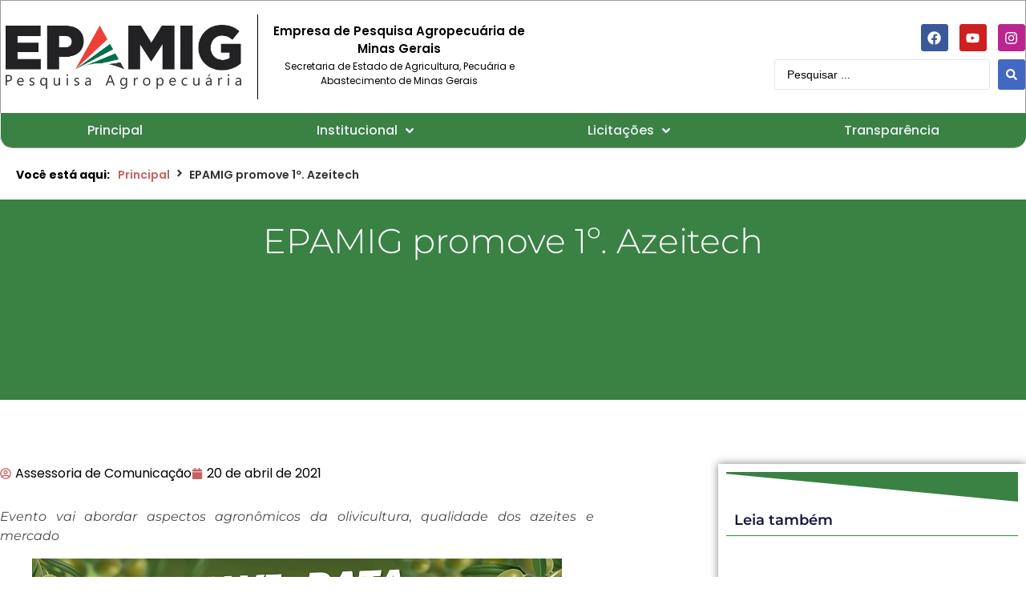

--- FILE ---
content_type: text/html; charset=UTF-8
request_url: https://www.epamig.br/epamig-promove-1o-azeitech/
body_size: 132233
content:
<!doctype html>
<html lang="pt-BR">
<head><meta charset="UTF-8"><script>if(navigator.userAgent.match(/MSIE|Internet Explorer/i)||navigator.userAgent.match(/Trident\/7\..*?rv:11/i)){var href=document.location.href;if(!href.match(/[?&]nowprocket/)){if(href.indexOf("?")==-1){if(href.indexOf("#")==-1){document.location.href=href+"?nowprocket=1"}else{document.location.href=href.replace("#","?nowprocket=1#")}}else{if(href.indexOf("#")==-1){document.location.href=href+"&nowprocket=1"}else{document.location.href=href.replace("#","&nowprocket=1#")}}}}</script><script>(()=>{class RocketLazyLoadScripts{constructor(){this.v="2.0.4",this.userEvents=["keydown","keyup","mousedown","mouseup","mousemove","mouseover","mouseout","touchmove","touchstart","touchend","touchcancel","wheel","click","dblclick","input"],this.attributeEvents=["onblur","onclick","oncontextmenu","ondblclick","onfocus","onmousedown","onmouseenter","onmouseleave","onmousemove","onmouseout","onmouseover","onmouseup","onmousewheel","onscroll","onsubmit"]}async t(){this.i(),this.o(),/iP(ad|hone)/.test(navigator.userAgent)&&this.h(),this.u(),this.l(this),this.m(),this.k(this),this.p(this),this._(),await Promise.all([this.R(),this.L()]),this.lastBreath=Date.now(),this.S(this),this.P(),this.D(),this.O(),this.M(),await this.C(this.delayedScripts.normal),await this.C(this.delayedScripts.defer),await this.C(this.delayedScripts.async),await this.T(),await this.F(),await this.j(),await this.A(),window.dispatchEvent(new Event("rocket-allScriptsLoaded")),this.everythingLoaded=!0,this.lastTouchEnd&&await new Promise(t=>setTimeout(t,500-Date.now()+this.lastTouchEnd)),this.I(),this.H(),this.U(),this.W()}i(){this.CSPIssue=sessionStorage.getItem("rocketCSPIssue"),document.addEventListener("securitypolicyviolation",t=>{this.CSPIssue||"script-src-elem"!==t.violatedDirective||"data"!==t.blockedURI||(this.CSPIssue=!0,sessionStorage.setItem("rocketCSPIssue",!0))},{isRocket:!0})}o(){window.addEventListener("pageshow",t=>{this.persisted=t.persisted,this.realWindowLoadedFired=!0},{isRocket:!0}),window.addEventListener("pagehide",()=>{this.onFirstUserAction=null},{isRocket:!0})}h(){let t;function e(e){t=e}window.addEventListener("touchstart",e,{isRocket:!0}),window.addEventListener("touchend",function i(o){o.changedTouches[0]&&t.changedTouches[0]&&Math.abs(o.changedTouches[0].pageX-t.changedTouches[0].pageX)<10&&Math.abs(o.changedTouches[0].pageY-t.changedTouches[0].pageY)<10&&o.timeStamp-t.timeStamp<200&&(window.removeEventListener("touchstart",e,{isRocket:!0}),window.removeEventListener("touchend",i,{isRocket:!0}),"INPUT"===o.target.tagName&&"text"===o.target.type||(o.target.dispatchEvent(new TouchEvent("touchend",{target:o.target,bubbles:!0})),o.target.dispatchEvent(new MouseEvent("mouseover",{target:o.target,bubbles:!0})),o.target.dispatchEvent(new PointerEvent("click",{target:o.target,bubbles:!0,cancelable:!0,detail:1,clientX:o.changedTouches[0].clientX,clientY:o.changedTouches[0].clientY})),event.preventDefault()))},{isRocket:!0})}q(t){this.userActionTriggered||("mousemove"!==t.type||this.firstMousemoveIgnored?"keyup"===t.type||"mouseover"===t.type||"mouseout"===t.type||(this.userActionTriggered=!0,this.onFirstUserAction&&this.onFirstUserAction()):this.firstMousemoveIgnored=!0),"click"===t.type&&t.preventDefault(),t.stopPropagation(),t.stopImmediatePropagation(),"touchstart"===this.lastEvent&&"touchend"===t.type&&(this.lastTouchEnd=Date.now()),"click"===t.type&&(this.lastTouchEnd=0),this.lastEvent=t.type,t.composedPath&&t.composedPath()[0].getRootNode()instanceof ShadowRoot&&(t.rocketTarget=t.composedPath()[0]),this.savedUserEvents.push(t)}u(){this.savedUserEvents=[],this.userEventHandler=this.q.bind(this),this.userEvents.forEach(t=>window.addEventListener(t,this.userEventHandler,{passive:!1,isRocket:!0})),document.addEventListener("visibilitychange",this.userEventHandler,{isRocket:!0})}U(){this.userEvents.forEach(t=>window.removeEventListener(t,this.userEventHandler,{passive:!1,isRocket:!0})),document.removeEventListener("visibilitychange",this.userEventHandler,{isRocket:!0}),this.savedUserEvents.forEach(t=>{(t.rocketTarget||t.target).dispatchEvent(new window[t.constructor.name](t.type,t))})}m(){const t="return false",e=Array.from(this.attributeEvents,t=>"data-rocket-"+t),i="["+this.attributeEvents.join("],[")+"]",o="[data-rocket-"+this.attributeEvents.join("],[data-rocket-")+"]",s=(e,i,o)=>{o&&o!==t&&(e.setAttribute("data-rocket-"+i,o),e["rocket"+i]=new Function("event",o),e.setAttribute(i,t))};new MutationObserver(t=>{for(const n of t)"attributes"===n.type&&(n.attributeName.startsWith("data-rocket-")||this.everythingLoaded?n.attributeName.startsWith("data-rocket-")&&this.everythingLoaded&&this.N(n.target,n.attributeName.substring(12)):s(n.target,n.attributeName,n.target.getAttribute(n.attributeName))),"childList"===n.type&&n.addedNodes.forEach(t=>{if(t.nodeType===Node.ELEMENT_NODE)if(this.everythingLoaded)for(const i of[t,...t.querySelectorAll(o)])for(const t of i.getAttributeNames())e.includes(t)&&this.N(i,t.substring(12));else for(const e of[t,...t.querySelectorAll(i)])for(const t of e.getAttributeNames())this.attributeEvents.includes(t)&&s(e,t,e.getAttribute(t))})}).observe(document,{subtree:!0,childList:!0,attributeFilter:[...this.attributeEvents,...e]})}I(){this.attributeEvents.forEach(t=>{document.querySelectorAll("[data-rocket-"+t+"]").forEach(e=>{this.N(e,t)})})}N(t,e){const i=t.getAttribute("data-rocket-"+e);i&&(t.setAttribute(e,i),t.removeAttribute("data-rocket-"+e))}k(t){Object.defineProperty(HTMLElement.prototype,"onclick",{get(){return this.rocketonclick||null},set(e){this.rocketonclick=e,this.setAttribute(t.everythingLoaded?"onclick":"data-rocket-onclick","this.rocketonclick(event)")}})}S(t){function e(e,i){let o=e[i];e[i]=null,Object.defineProperty(e,i,{get:()=>o,set(s){t.everythingLoaded?o=s:e["rocket"+i]=o=s}})}e(document,"onreadystatechange"),e(window,"onload"),e(window,"onpageshow");try{Object.defineProperty(document,"readyState",{get:()=>t.rocketReadyState,set(e){t.rocketReadyState=e},configurable:!0}),document.readyState="loading"}catch(t){console.log("WPRocket DJE readyState conflict, bypassing")}}l(t){this.originalAddEventListener=EventTarget.prototype.addEventListener,this.originalRemoveEventListener=EventTarget.prototype.removeEventListener,this.savedEventListeners=[],EventTarget.prototype.addEventListener=function(e,i,o){o&&o.isRocket||!t.B(e,this)&&!t.userEvents.includes(e)||t.B(e,this)&&!t.userActionTriggered||e.startsWith("rocket-")||t.everythingLoaded?t.originalAddEventListener.call(this,e,i,o):(t.savedEventListeners.push({target:this,remove:!1,type:e,func:i,options:o}),"mouseenter"!==e&&"mouseleave"!==e||t.originalAddEventListener.call(this,e,t.savedUserEvents.push,o))},EventTarget.prototype.removeEventListener=function(e,i,o){o&&o.isRocket||!t.B(e,this)&&!t.userEvents.includes(e)||t.B(e,this)&&!t.userActionTriggered||e.startsWith("rocket-")||t.everythingLoaded?t.originalRemoveEventListener.call(this,e,i,o):t.savedEventListeners.push({target:this,remove:!0,type:e,func:i,options:o})}}J(t,e){this.savedEventListeners=this.savedEventListeners.filter(i=>{let o=i.type,s=i.target||window;return e!==o||t!==s||(this.B(o,s)&&(i.type="rocket-"+o),this.$(i),!1)})}H(){EventTarget.prototype.addEventListener=this.originalAddEventListener,EventTarget.prototype.removeEventListener=this.originalRemoveEventListener,this.savedEventListeners.forEach(t=>this.$(t))}$(t){t.remove?this.originalRemoveEventListener.call(t.target,t.type,t.func,t.options):this.originalAddEventListener.call(t.target,t.type,t.func,t.options)}p(t){let e;function i(e){return t.everythingLoaded?e:e.split(" ").map(t=>"load"===t||t.startsWith("load.")?"rocket-jquery-load":t).join(" ")}function o(o){function s(e){const s=o.fn[e];o.fn[e]=o.fn.init.prototype[e]=function(){return this[0]===window&&t.userActionTriggered&&("string"==typeof arguments[0]||arguments[0]instanceof String?arguments[0]=i(arguments[0]):"object"==typeof arguments[0]&&Object.keys(arguments[0]).forEach(t=>{const e=arguments[0][t];delete arguments[0][t],arguments[0][i(t)]=e})),s.apply(this,arguments),this}}if(o&&o.fn&&!t.allJQueries.includes(o)){const e={DOMContentLoaded:[],"rocket-DOMContentLoaded":[]};for(const t in e)document.addEventListener(t,()=>{e[t].forEach(t=>t())},{isRocket:!0});o.fn.ready=o.fn.init.prototype.ready=function(i){function s(){parseInt(o.fn.jquery)>2?setTimeout(()=>i.bind(document)(o)):i.bind(document)(o)}return"function"==typeof i&&(t.realDomReadyFired?!t.userActionTriggered||t.fauxDomReadyFired?s():e["rocket-DOMContentLoaded"].push(s):e.DOMContentLoaded.push(s)),o([])},s("on"),s("one"),s("off"),t.allJQueries.push(o)}e=o}t.allJQueries=[],o(window.jQuery),Object.defineProperty(window,"jQuery",{get:()=>e,set(t){o(t)}})}P(){const t=new Map;document.write=document.writeln=function(e){const i=document.currentScript,o=document.createRange(),s=i.parentElement;let n=t.get(i);void 0===n&&(n=i.nextSibling,t.set(i,n));const c=document.createDocumentFragment();o.setStart(c,0),c.appendChild(o.createContextualFragment(e)),s.insertBefore(c,n)}}async R(){return new Promise(t=>{this.userActionTriggered?t():this.onFirstUserAction=t})}async L(){return new Promise(t=>{document.addEventListener("DOMContentLoaded",()=>{this.realDomReadyFired=!0,t()},{isRocket:!0})})}async j(){return this.realWindowLoadedFired?Promise.resolve():new Promise(t=>{window.addEventListener("load",t,{isRocket:!0})})}M(){this.pendingScripts=[];this.scriptsMutationObserver=new MutationObserver(t=>{for(const e of t)e.addedNodes.forEach(t=>{"SCRIPT"!==t.tagName||t.noModule||t.isWPRocket||this.pendingScripts.push({script:t,promise:new Promise(e=>{const i=()=>{const i=this.pendingScripts.findIndex(e=>e.script===t);i>=0&&this.pendingScripts.splice(i,1),e()};t.addEventListener("load",i,{isRocket:!0}),t.addEventListener("error",i,{isRocket:!0}),setTimeout(i,1e3)})})})}),this.scriptsMutationObserver.observe(document,{childList:!0,subtree:!0})}async F(){await this.X(),this.pendingScripts.length?(await this.pendingScripts[0].promise,await this.F()):this.scriptsMutationObserver.disconnect()}D(){this.delayedScripts={normal:[],async:[],defer:[]},document.querySelectorAll("script[type$=rocketlazyloadscript]").forEach(t=>{t.hasAttribute("data-rocket-src")?t.hasAttribute("async")&&!1!==t.async?this.delayedScripts.async.push(t):t.hasAttribute("defer")&&!1!==t.defer||"module"===t.getAttribute("data-rocket-type")?this.delayedScripts.defer.push(t):this.delayedScripts.normal.push(t):this.delayedScripts.normal.push(t)})}async _(){await this.L();let t=[];document.querySelectorAll("script[type$=rocketlazyloadscript][data-rocket-src]").forEach(e=>{let i=e.getAttribute("data-rocket-src");if(i&&!i.startsWith("data:")){i.startsWith("//")&&(i=location.protocol+i);try{const o=new URL(i).origin;o!==location.origin&&t.push({src:o,crossOrigin:e.crossOrigin||"module"===e.getAttribute("data-rocket-type")})}catch(t){}}}),t=[...new Map(t.map(t=>[JSON.stringify(t),t])).values()],this.Y(t,"preconnect")}async G(t){if(await this.K(),!0!==t.noModule||!("noModule"in HTMLScriptElement.prototype))return new Promise(e=>{let i;function o(){(i||t).setAttribute("data-rocket-status","executed"),e()}try{if(navigator.userAgent.includes("Firefox/")||""===navigator.vendor||this.CSPIssue)i=document.createElement("script"),[...t.attributes].forEach(t=>{let e=t.nodeName;"type"!==e&&("data-rocket-type"===e&&(e="type"),"data-rocket-src"===e&&(e="src"),i.setAttribute(e,t.nodeValue))}),t.text&&(i.text=t.text),t.nonce&&(i.nonce=t.nonce),i.hasAttribute("src")?(i.addEventListener("load",o,{isRocket:!0}),i.addEventListener("error",()=>{i.setAttribute("data-rocket-status","failed-network"),e()},{isRocket:!0}),setTimeout(()=>{i.isConnected||e()},1)):(i.text=t.text,o()),i.isWPRocket=!0,t.parentNode.replaceChild(i,t);else{const i=t.getAttribute("data-rocket-type"),s=t.getAttribute("data-rocket-src");i?(t.type=i,t.removeAttribute("data-rocket-type")):t.removeAttribute("type"),t.addEventListener("load",o,{isRocket:!0}),t.addEventListener("error",i=>{this.CSPIssue&&i.target.src.startsWith("data:")?(console.log("WPRocket: CSP fallback activated"),t.removeAttribute("src"),this.G(t).then(e)):(t.setAttribute("data-rocket-status","failed-network"),e())},{isRocket:!0}),s?(t.fetchPriority="high",t.removeAttribute("data-rocket-src"),t.src=s):t.src="data:text/javascript;base64,"+window.btoa(unescape(encodeURIComponent(t.text)))}}catch(i){t.setAttribute("data-rocket-status","failed-transform"),e()}});t.setAttribute("data-rocket-status","skipped")}async C(t){const e=t.shift();return e?(e.isConnected&&await this.G(e),this.C(t)):Promise.resolve()}O(){this.Y([...this.delayedScripts.normal,...this.delayedScripts.defer,...this.delayedScripts.async],"preload")}Y(t,e){this.trash=this.trash||[];let i=!0;var o=document.createDocumentFragment();t.forEach(t=>{const s=t.getAttribute&&t.getAttribute("data-rocket-src")||t.src;if(s&&!s.startsWith("data:")){const n=document.createElement("link");n.href=s,n.rel=e,"preconnect"!==e&&(n.as="script",n.fetchPriority=i?"high":"low"),t.getAttribute&&"module"===t.getAttribute("data-rocket-type")&&(n.crossOrigin=!0),t.crossOrigin&&(n.crossOrigin=t.crossOrigin),t.integrity&&(n.integrity=t.integrity),t.nonce&&(n.nonce=t.nonce),o.appendChild(n),this.trash.push(n),i=!1}}),document.head.appendChild(o)}W(){this.trash.forEach(t=>t.remove())}async T(){try{document.readyState="interactive"}catch(t){}this.fauxDomReadyFired=!0;try{await this.K(),this.J(document,"readystatechange"),document.dispatchEvent(new Event("rocket-readystatechange")),await this.K(),document.rocketonreadystatechange&&document.rocketonreadystatechange(),await this.K(),this.J(document,"DOMContentLoaded"),document.dispatchEvent(new Event("rocket-DOMContentLoaded")),await this.K(),this.J(window,"DOMContentLoaded"),window.dispatchEvent(new Event("rocket-DOMContentLoaded"))}catch(t){console.error(t)}}async A(){try{document.readyState="complete"}catch(t){}try{await this.K(),this.J(document,"readystatechange"),document.dispatchEvent(new Event("rocket-readystatechange")),await this.K(),document.rocketonreadystatechange&&document.rocketonreadystatechange(),await this.K(),this.J(window,"load"),window.dispatchEvent(new Event("rocket-load")),await this.K(),window.rocketonload&&window.rocketonload(),await this.K(),this.allJQueries.forEach(t=>t(window).trigger("rocket-jquery-load")),await this.K(),this.J(window,"pageshow");const t=new Event("rocket-pageshow");t.persisted=this.persisted,window.dispatchEvent(t),await this.K(),window.rocketonpageshow&&window.rocketonpageshow({persisted:this.persisted})}catch(t){console.error(t)}}async K(){Date.now()-this.lastBreath>45&&(await this.X(),this.lastBreath=Date.now())}async X(){return document.hidden?new Promise(t=>setTimeout(t)):new Promise(t=>requestAnimationFrame(t))}B(t,e){return e===document&&"readystatechange"===t||(e===document&&"DOMContentLoaded"===t||(e===window&&"DOMContentLoaded"===t||(e===window&&"load"===t||e===window&&"pageshow"===t)))}static run(){(new RocketLazyLoadScripts).t()}}RocketLazyLoadScripts.run()})();</script>
	
	<meta name="viewport" content="width=device-width, initial-scale=1">
	<link rel="profile" href="https://gmpg.org/xfn/11">
	<title>EPAMIG promove 1º. Azeitech &#8211; EPAMIG</title>
<style id="wpr-usedcss">.tippy-box[data-animation=fade][data-state=hidden]{opacity:0}[data-tippy-root]{max-width:calc(100vw - 10px)}.tippy-box{position:relative;background-color:#333;color:#fff;border-radius:4px;font-size:14px;line-height:1.4;white-space:normal;outline:0;transition-property:transform,visibility,opacity}.tippy-box[data-placement^=top]>.tippy-arrow{bottom:0}.tippy-box[data-placement^=top]>.tippy-arrow:before{bottom:-7px;left:0;border-width:8px 8px 0;border-top-color:initial;transform-origin:center top}.tippy-box[data-placement^=bottom]>.tippy-arrow{top:0}.tippy-box[data-placement^=bottom]>.tippy-arrow:before{top:-7px;left:0;border-width:0 8px 8px;border-bottom-color:initial;transform-origin:center bottom}.tippy-box[data-placement^=left]>.tippy-arrow{right:0}.tippy-box[data-placement^=left]>.tippy-arrow:before{border-width:8px 0 8px 8px;border-left-color:initial;right:-7px;transform-origin:center left}.tippy-box[data-placement^=right]>.tippy-arrow{left:0}.tippy-box[data-placement^=right]>.tippy-arrow:before{left:-7px;border-width:8px 8px 8px 0;border-right-color:initial;transform-origin:center right}.tippy-box[data-inertia][data-state=visible]{transition-timing-function:cubic-bezier(.54,1.5,.38,1.11)}.tippy-arrow{width:16px;height:16px;color:#333}.tippy-arrow:before{content:"";position:absolute;border-color:transparent;border-style:solid}.tippy-content{position:relative;padding:5px 9px;z-index:1}img:is([sizes=auto i],[sizes^="auto," i]){contain-intrinsic-size:3000px 1500px}img.emoji{display:inline!important;border:none!important;box-shadow:none!important;height:1em!important;width:1em!important;margin:0 .07em!important;vertical-align:-.1em!important;background:0 0!important;padding:0!important}:where(.wp-block-button__link){border-radius:9999px;box-shadow:none;padding:calc(.667em + 2px) calc(1.333em + 2px);text-decoration:none}:root :where(.wp-block-button .wp-block-button__link.is-style-outline),:root :where(.wp-block-button.is-style-outline>.wp-block-button__link){border:2px solid;padding:.667em 1.333em}:root :where(.wp-block-button .wp-block-button__link.is-style-outline:not(.has-text-color)),:root :where(.wp-block-button.is-style-outline>.wp-block-button__link:not(.has-text-color)){color:currentColor}:root :where(.wp-block-button .wp-block-button__link.is-style-outline:not(.has-background)),:root :where(.wp-block-button.is-style-outline>.wp-block-button__link:not(.has-background)){background-color:initial;background-image:none}:where(.wp-block-calendar table:not(.has-background) th){background:#ddd}:where(.wp-block-columns){margin-bottom:1.75em}:where(.wp-block-columns.has-background){padding:1.25em 2.375em}:where(.wp-block-post-comments input[type=submit]){border:none}:where(.wp-block-cover-image:not(.has-text-color)),:where(.wp-block-cover:not(.has-text-color)){color:#fff}:where(.wp-block-cover-image.is-light:not(.has-text-color)),:where(.wp-block-cover.is-light:not(.has-text-color)){color:#000}:root :where(.wp-block-cover h1:not(.has-text-color)),:root :where(.wp-block-cover h2:not(.has-text-color)),:root :where(.wp-block-cover h3:not(.has-text-color)),:root :where(.wp-block-cover h4:not(.has-text-color)),:root :where(.wp-block-cover h5:not(.has-text-color)),:root :where(.wp-block-cover h6:not(.has-text-color)),:root :where(.wp-block-cover p:not(.has-text-color)){color:inherit}:where(.wp-block-file){margin-bottom:1.5em}:where(.wp-block-file__button){border-radius:2em;display:inline-block;padding:.5em 1em}:where(.wp-block-file__button):where(a):active,:where(.wp-block-file__button):where(a):focus,:where(.wp-block-file__button):where(a):hover,:where(.wp-block-file__button):where(a):visited{box-shadow:none;color:#fff;opacity:.85;text-decoration:none}:where(.wp-block-form-input__input){font-size:1em;margin-bottom:.5em;padding:0 .5em}:where(.wp-block-form-input__input)[type=date],:where(.wp-block-form-input__input)[type=datetime-local],:where(.wp-block-form-input__input)[type=datetime],:where(.wp-block-form-input__input)[type=email],:where(.wp-block-form-input__input)[type=month],:where(.wp-block-form-input__input)[type=number],:where(.wp-block-form-input__input)[type=password],:where(.wp-block-form-input__input)[type=search],:where(.wp-block-form-input__input)[type=tel],:where(.wp-block-form-input__input)[type=text],:where(.wp-block-form-input__input)[type=time],:where(.wp-block-form-input__input)[type=url],:where(.wp-block-form-input__input)[type=week]{border-style:solid;border-width:1px;line-height:2;min-height:2em}:where(.wp-block-group.wp-block-group-is-layout-constrained){position:relative}.wp-block-image>a,.wp-block-image>figure>a{display:inline-block}.wp-block-image img{box-sizing:border-box;height:auto;max-width:100%;vertical-align:bottom}@media not (prefers-reduced-motion){.wp-block-image img.hide{visibility:hidden}.wp-block-image img.show{animation:.4s show-content-image}}.wp-block-image[style*=border-radius] img,.wp-block-image[style*=border-radius]>a{border-radius:inherit}.wp-block-image :where(figcaption){margin-bottom:1em;margin-top:.5em}:root :where(.wp-block-image.is-style-rounded img,.wp-block-image .is-style-rounded img){border-radius:9999px}.wp-block-image figure{margin:0}@keyframes show-content-image{0%{visibility:hidden}99%{visibility:hidden}to{visibility:visible}}:where(.wp-block-latest-comments:not([style*=line-height] .wp-block-latest-comments__comment)){line-height:1.1}:where(.wp-block-latest-comments:not([style*=line-height] .wp-block-latest-comments__comment-excerpt p)){line-height:1.8}:root :where(.wp-block-latest-posts.is-grid){padding:0}:root :where(.wp-block-latest-posts.wp-block-latest-posts__list){padding-left:0}ol,ul{box-sizing:border-box}:root :where(.wp-block-list.has-background){padding:1.25em 2.375em}:where(.wp-block-navigation.has-background .wp-block-navigation-item a:not(.wp-element-button)),:where(.wp-block-navigation.has-background .wp-block-navigation-submenu a:not(.wp-element-button)){padding:.5em 1em}:where(.wp-block-navigation .wp-block-navigation__submenu-container .wp-block-navigation-item a:not(.wp-element-button)),:where(.wp-block-navigation .wp-block-navigation__submenu-container .wp-block-navigation-submenu a:not(.wp-element-button)),:where(.wp-block-navigation .wp-block-navigation__submenu-container .wp-block-navigation-submenu button.wp-block-navigation-item__content),:where(.wp-block-navigation .wp-block-navigation__submenu-container .wp-block-pages-list__item button.wp-block-navigation-item__content){padding:.5em 1em}:root :where(p.has-background){padding:1.25em 2.375em}:where(p.has-text-color:not(.has-link-color)) a{color:inherit}:where(.wp-block-post-comments-form input:not([type=submit])),:where(.wp-block-post-comments-form textarea){border:1px solid #949494;font-family:inherit;font-size:1em}:where(.wp-block-post-comments-form input:where(:not([type=submit]):not([type=checkbox]))),:where(.wp-block-post-comments-form textarea){padding:calc(.667em + 2px)}:where(.wp-block-post-excerpt){box-sizing:border-box;margin-bottom:var(--wp--style--block-gap);margin-top:var(--wp--style--block-gap)}:where(.wp-block-preformatted.has-background){padding:1.25em 2.375em}:where(.wp-block-search__button){border:1px solid #ccc;padding:6px 10px}:where(.wp-block-search__input){appearance:none;border:1px solid #949494;flex-grow:1;font-family:inherit;font-size:inherit;font-style:inherit;font-weight:inherit;letter-spacing:inherit;line-height:inherit;margin-left:0;margin-right:0;min-width:3rem;padding:8px;text-decoration:unset!important;text-transform:inherit}:where(.wp-block-search__button-inside .wp-block-search__inside-wrapper){background-color:#fff;border:1px solid #949494;box-sizing:border-box;padding:4px}:where(.wp-block-search__button-inside .wp-block-search__inside-wrapper) .wp-block-search__input{border:none;border-radius:0;padding:0 4px}:where(.wp-block-search__button-inside .wp-block-search__inside-wrapper) .wp-block-search__input:focus{outline:0}:where(.wp-block-search__button-inside .wp-block-search__inside-wrapper) :where(.wp-block-search__button){padding:4px 8px}:root :where(.wp-block-separator.is-style-dots){height:auto;line-height:1;text-align:center}:root :where(.wp-block-separator.is-style-dots):before{color:currentColor;content:"···";font-family:serif;font-size:1.5em;letter-spacing:2em;padding-left:2em}:root :where(.wp-block-site-logo.is-style-rounded){border-radius:9999px}:where(.wp-block-social-links:not(.is-style-logos-only)) .wp-social-link{background-color:#f0f0f0;color:#444}:where(.wp-block-social-links:not(.is-style-logos-only)) .wp-social-link-amazon{background-color:#f90;color:#fff}:where(.wp-block-social-links:not(.is-style-logos-only)) .wp-social-link-bandcamp{background-color:#1ea0c3;color:#fff}:where(.wp-block-social-links:not(.is-style-logos-only)) .wp-social-link-behance{background-color:#0757fe;color:#fff}:where(.wp-block-social-links:not(.is-style-logos-only)) .wp-social-link-bluesky{background-color:#0a7aff;color:#fff}:where(.wp-block-social-links:not(.is-style-logos-only)) .wp-social-link-codepen{background-color:#1e1f26;color:#fff}:where(.wp-block-social-links:not(.is-style-logos-only)) .wp-social-link-deviantart{background-color:#02e49b;color:#fff}:where(.wp-block-social-links:not(.is-style-logos-only)) .wp-social-link-discord{background-color:#5865f2;color:#fff}:where(.wp-block-social-links:not(.is-style-logos-only)) .wp-social-link-dribbble{background-color:#e94c89;color:#fff}:where(.wp-block-social-links:not(.is-style-logos-only)) .wp-social-link-dropbox{background-color:#4280ff;color:#fff}:where(.wp-block-social-links:not(.is-style-logos-only)) .wp-social-link-etsy{background-color:#f45800;color:#fff}:where(.wp-block-social-links:not(.is-style-logos-only)) .wp-social-link-facebook{background-color:#0866ff;color:#fff}:where(.wp-block-social-links:not(.is-style-logos-only)) .wp-social-link-fivehundredpx{background-color:#000;color:#fff}:where(.wp-block-social-links:not(.is-style-logos-only)) .wp-social-link-flickr{background-color:#0461dd;color:#fff}:where(.wp-block-social-links:not(.is-style-logos-only)) .wp-social-link-foursquare{background-color:#e65678;color:#fff}:where(.wp-block-social-links:not(.is-style-logos-only)) .wp-social-link-github{background-color:#24292d;color:#fff}:where(.wp-block-social-links:not(.is-style-logos-only)) .wp-social-link-goodreads{background-color:#eceadd;color:#382110}:where(.wp-block-social-links:not(.is-style-logos-only)) .wp-social-link-google{background-color:#ea4434;color:#fff}:where(.wp-block-social-links:not(.is-style-logos-only)) .wp-social-link-gravatar{background-color:#1d4fc4;color:#fff}:where(.wp-block-social-links:not(.is-style-logos-only)) .wp-social-link-instagram{background-color:#f00075;color:#fff}:where(.wp-block-social-links:not(.is-style-logos-only)) .wp-social-link-lastfm{background-color:#e21b24;color:#fff}:where(.wp-block-social-links:not(.is-style-logos-only)) .wp-social-link-linkedin{background-color:#0d66c2;color:#fff}:where(.wp-block-social-links:not(.is-style-logos-only)) .wp-social-link-mastodon{background-color:#3288d4;color:#fff}:where(.wp-block-social-links:not(.is-style-logos-only)) .wp-social-link-medium{background-color:#000;color:#fff}:where(.wp-block-social-links:not(.is-style-logos-only)) .wp-social-link-meetup{background-color:#f6405f;color:#fff}:where(.wp-block-social-links:not(.is-style-logos-only)) .wp-social-link-patreon{background-color:#000;color:#fff}:where(.wp-block-social-links:not(.is-style-logos-only)) .wp-social-link-pinterest{background-color:#e60122;color:#fff}:where(.wp-block-social-links:not(.is-style-logos-only)) .wp-social-link-pocket{background-color:#ef4155;color:#fff}:where(.wp-block-social-links:not(.is-style-logos-only)) .wp-social-link-reddit{background-color:#ff4500;color:#fff}:where(.wp-block-social-links:not(.is-style-logos-only)) .wp-social-link-skype{background-color:#0478d7;color:#fff}:where(.wp-block-social-links:not(.is-style-logos-only)) .wp-social-link-snapchat{stroke:#000;background-color:#fefc00;color:#fff}:where(.wp-block-social-links:not(.is-style-logos-only)) .wp-social-link-soundcloud{background-color:#ff5600;color:#fff}:where(.wp-block-social-links:not(.is-style-logos-only)) .wp-social-link-spotify{background-color:#1bd760;color:#fff}:where(.wp-block-social-links:not(.is-style-logos-only)) .wp-social-link-telegram{background-color:#2aabee;color:#fff}:where(.wp-block-social-links:not(.is-style-logos-only)) .wp-social-link-threads{background-color:#000;color:#fff}:where(.wp-block-social-links:not(.is-style-logos-only)) .wp-social-link-tiktok{background-color:#000;color:#fff}:where(.wp-block-social-links:not(.is-style-logos-only)) .wp-social-link-tumblr{background-color:#011835;color:#fff}:where(.wp-block-social-links:not(.is-style-logos-only)) .wp-social-link-twitch{background-color:#6440a4;color:#fff}:where(.wp-block-social-links:not(.is-style-logos-only)) .wp-social-link-twitter{background-color:#1da1f2;color:#fff}:where(.wp-block-social-links:not(.is-style-logos-only)) .wp-social-link-vimeo{background-color:#1eb7ea;color:#fff}:where(.wp-block-social-links:not(.is-style-logos-only)) .wp-social-link-vk{background-color:#4680c2;color:#fff}:where(.wp-block-social-links:not(.is-style-logos-only)) .wp-social-link-wordpress{background-color:#3499cd;color:#fff}:where(.wp-block-social-links:not(.is-style-logos-only)) .wp-social-link-whatsapp{background-color:#25d366;color:#fff}:where(.wp-block-social-links:not(.is-style-logos-only)) .wp-social-link-x{background-color:#000;color:#fff}:where(.wp-block-social-links:not(.is-style-logos-only)) .wp-social-link-yelp{background-color:#d32422;color:#fff}:where(.wp-block-social-links:not(.is-style-logos-only)) .wp-social-link-youtube{background-color:red;color:#fff}:where(.wp-block-social-links.is-style-logos-only) .wp-social-link{background:0 0}:where(.wp-block-social-links.is-style-logos-only) .wp-social-link svg{height:1.25em;width:1.25em}:where(.wp-block-social-links.is-style-logos-only) .wp-social-link-amazon{color:#f90}:where(.wp-block-social-links.is-style-logos-only) .wp-social-link-bandcamp{color:#1ea0c3}:where(.wp-block-social-links.is-style-logos-only) .wp-social-link-behance{color:#0757fe}:where(.wp-block-social-links.is-style-logos-only) .wp-social-link-bluesky{color:#0a7aff}:where(.wp-block-social-links.is-style-logos-only) .wp-social-link-codepen{color:#1e1f26}:where(.wp-block-social-links.is-style-logos-only) .wp-social-link-deviantart{color:#02e49b}:where(.wp-block-social-links.is-style-logos-only) .wp-social-link-discord{color:#5865f2}:where(.wp-block-social-links.is-style-logos-only) .wp-social-link-dribbble{color:#e94c89}:where(.wp-block-social-links.is-style-logos-only) .wp-social-link-dropbox{color:#4280ff}:where(.wp-block-social-links.is-style-logos-only) .wp-social-link-etsy{color:#f45800}:where(.wp-block-social-links.is-style-logos-only) .wp-social-link-facebook{color:#0866ff}:where(.wp-block-social-links.is-style-logos-only) .wp-social-link-fivehundredpx{color:#000}:where(.wp-block-social-links.is-style-logos-only) .wp-social-link-flickr{color:#0461dd}:where(.wp-block-social-links.is-style-logos-only) .wp-social-link-foursquare{color:#e65678}:where(.wp-block-social-links.is-style-logos-only) .wp-social-link-github{color:#24292d}:where(.wp-block-social-links.is-style-logos-only) .wp-social-link-goodreads{color:#382110}:where(.wp-block-social-links.is-style-logos-only) .wp-social-link-google{color:#ea4434}:where(.wp-block-social-links.is-style-logos-only) .wp-social-link-gravatar{color:#1d4fc4}:where(.wp-block-social-links.is-style-logos-only) .wp-social-link-instagram{color:#f00075}:where(.wp-block-social-links.is-style-logos-only) .wp-social-link-lastfm{color:#e21b24}:where(.wp-block-social-links.is-style-logos-only) .wp-social-link-linkedin{color:#0d66c2}:where(.wp-block-social-links.is-style-logos-only) .wp-social-link-mastodon{color:#3288d4}:where(.wp-block-social-links.is-style-logos-only) .wp-social-link-medium{color:#000}:where(.wp-block-social-links.is-style-logos-only) .wp-social-link-meetup{color:#f6405f}:where(.wp-block-social-links.is-style-logos-only) .wp-social-link-patreon{color:#000}:where(.wp-block-social-links.is-style-logos-only) .wp-social-link-pinterest{color:#e60122}:where(.wp-block-social-links.is-style-logos-only) .wp-social-link-pocket{color:#ef4155}:where(.wp-block-social-links.is-style-logos-only) .wp-social-link-reddit{color:#ff4500}:where(.wp-block-social-links.is-style-logos-only) .wp-social-link-skype{color:#0478d7}:where(.wp-block-social-links.is-style-logos-only) .wp-social-link-snapchat{stroke:#000;color:#fff}:where(.wp-block-social-links.is-style-logos-only) .wp-social-link-soundcloud{color:#ff5600}:where(.wp-block-social-links.is-style-logos-only) .wp-social-link-spotify{color:#1bd760}:where(.wp-block-social-links.is-style-logos-only) .wp-social-link-telegram{color:#2aabee}:where(.wp-block-social-links.is-style-logos-only) .wp-social-link-threads{color:#000}:where(.wp-block-social-links.is-style-logos-only) .wp-social-link-tiktok{color:#000}:where(.wp-block-social-links.is-style-logos-only) .wp-social-link-tumblr{color:#011835}:where(.wp-block-social-links.is-style-logos-only) .wp-social-link-twitch{color:#6440a4}:where(.wp-block-social-links.is-style-logos-only) .wp-social-link-twitter{color:#1da1f2}:where(.wp-block-social-links.is-style-logos-only) .wp-social-link-vimeo{color:#1eb7ea}:where(.wp-block-social-links.is-style-logos-only) .wp-social-link-vk{color:#4680c2}:where(.wp-block-social-links.is-style-logos-only) .wp-social-link-whatsapp{color:#25d366}:where(.wp-block-social-links.is-style-logos-only) .wp-social-link-wordpress{color:#3499cd}:where(.wp-block-social-links.is-style-logos-only) .wp-social-link-x{color:#000}:where(.wp-block-social-links.is-style-logos-only) .wp-social-link-yelp{color:#d32422}:where(.wp-block-social-links.is-style-logos-only) .wp-social-link-youtube{color:red}:root :where(.wp-block-social-links .wp-social-link a){padding:.25em}:root :where(.wp-block-social-links.is-style-logos-only .wp-social-link a){padding:0}:root :where(.wp-block-social-links.is-style-pill-shape .wp-social-link a){padding-left:.6666666667em;padding-right:.6666666667em}:root :where(.wp-block-tag-cloud.is-style-outline){display:flex;flex-wrap:wrap;gap:1ch}:root :where(.wp-block-tag-cloud.is-style-outline a){border:1px solid;font-size:unset!important;margin-right:0;padding:1ch 2ch;text-decoration:none!important}:root :where(.wp-block-table-of-contents){box-sizing:border-box}:where(.wp-block-term-description){box-sizing:border-box;margin-bottom:var(--wp--style--block-gap);margin-top:var(--wp--style--block-gap)}:where(pre.wp-block-verse){font-family:inherit}:root{--wp-block-synced-color:#7a00df;--wp-block-synced-color--rgb:122,0,223;--wp-bound-block-color:var(--wp-block-synced-color);--wp-editor-canvas-background:#ddd;--wp-admin-theme-color:#007cba;--wp-admin-theme-color--rgb:0,124,186;--wp-admin-theme-color-darker-10:#006ba1;--wp-admin-theme-color-darker-10--rgb:0,107,160.5;--wp-admin-theme-color-darker-20:#005a87;--wp-admin-theme-color-darker-20--rgb:0,90,135;--wp-admin-border-width-focus:2px}@media (min-resolution:192dpi){:root{--wp-admin-border-width-focus:1.5px}}:root{--wp--preset--font-size--normal:16px;--wp--preset--font-size--huge:42px}.screen-reader-text{word-wrap:normal!important;border:0;clip-path:inset(50%);height:1px;margin:-1px;overflow:hidden;padding:0;position:absolute;width:1px}.screen-reader-text:focus{background-color:#ddd;clip-path:none;color:#444;display:block;font-size:1em;height:auto;left:5px;line-height:normal;padding:15px 23px 14px;text-decoration:none;top:5px;width:auto;z-index:100000}html :where(.has-border-color){border-style:solid}html :where([style*=border-top-color]){border-top-style:solid}html :where([style*=border-right-color]){border-right-style:solid}html :where([style*=border-bottom-color]){border-bottom-style:solid}html :where([style*=border-left-color]){border-left-style:solid}html :where([style*=border-width]){border-style:solid}html :where([style*=border-top-width]){border-top-style:solid}html :where([style*=border-right-width]){border-right-style:solid}html :where([style*=border-bottom-width]){border-bottom-style:solid}html :where([style*=border-left-width]){border-left-style:solid}html :where(img[class*=wp-image-]){height:auto;max-width:100%}:where(figure){margin:0 0 1em}html :where(.is-position-sticky){--wp-admin--admin-bar--position-offset:var(--wp-admin--admin-bar--height,0px)}@media screen and (max-width:600px){html :where(.is-position-sticky){--wp-admin--admin-bar--position-offset:0px}}.jet-listing .slick-slider,.jet-listing-dynamic-field__content .slick-slider{position:relative;display:block!important;-webkit-box-sizing:border-box;box-sizing:border-box;-webkit-user-select:none;-moz-user-select:none;-ms-user-select:none;user-select:none;-webkit-touch-callout:none;-khtml-user-select:none;-ms-touch-action:pan-y;touch-action:pan-y;-webkit-tap-highlight-color:transparent}.jet-listing .slick-list,.jet-listing-dynamic-field__content .slick-list{position:relative;display:block;overflow:hidden;margin:0;padding:0}.jet-listing .slick-list:focus,.jet-listing-dynamic-field__content .slick-list:focus{outline:0}.jet-listing .slick-list.dragging,.jet-listing-dynamic-field__content .slick-list.dragging{cursor:pointer;cursor:hand}.jet-listing .slick-slider .slick-list,.jet-listing .slick-slider .slick-track,.jet-listing-dynamic-field__content .slick-slider .slick-list,.jet-listing-dynamic-field__content .slick-slider .slick-track{-webkit-transform:translate3d(0,0,0);transform:translate3d(0,0,0)}.jet-listing .slick-track,.jet-listing-dynamic-field__content .slick-track{position:relative;top:0;left:0;display:block;margin-left:auto;margin-right:auto}.jet-listing .slick-track:after,.jet-listing .slick-track:before,.jet-listing-dynamic-field__content .slick-track:after,.jet-listing-dynamic-field__content .slick-track:before{display:table;content:""}.jet-listing .slick-track:after,.jet-listing-dynamic-field__content .slick-track:after{clear:both}.jet-listing .slick-loading .slick-track,.jet-listing-dynamic-field__content .slick-loading .slick-track{visibility:hidden}.jet-listing .slick-slide,.jet-listing-dynamic-field__content .slick-slide{display:none;float:left;height:100%;min-height:1px}.jet-listing [dir=rtl] .slick-slide,.jet-listing-dynamic-field__content [dir=rtl] .slick-slide{float:right}.jet-listing .slick-slide .elementor-cta__image>img,.jet-listing-dynamic-field__content .slick-slide .elementor-cta__image>img{display:inline}.jet-listing .slick-slide.slick-loading img,.jet-listing-dynamic-field__content .slick-slide.slick-loading img{display:none}.jet-listing .slick-slide.dragging img,.jet-listing-dynamic-field__content .slick-slide.dragging img{pointer-events:none}.jet-listing .slick-initialized .slick-slide,.jet-listing-dynamic-field__content .slick-initialized .slick-slide{display:block}.jet-listing .slick-loading .slick-slide,.jet-listing-dynamic-field__content .slick-loading .slick-slide{visibility:hidden}.jet-listing .slick-vertical .slick-slide,.jet-listing-dynamic-field__content .slick-vertical .slick-slide{display:block;height:auto;border:1px solid transparent}.jet-listing-dynamic-field__content{display:block;max-width:100%}.jet-listing-dynamic-field__content:has(.jet-engine-gallery-grid--masonry){width:100%!important}.brxe-jet-engine-listing-dynamic-field .jet-engine-gallery-slider .slick-list{margin-right:calc(var(--column-gap)/ -2);margin-left:calc(var(--column-gap)/ -2)}.brxe-jet-engine-listing-dynamic-field .jet-engine-gallery-slider .slick-slide{padding-right:calc(var(--column-gap)/ 2);padding-left:calc(var(--column-gap)/ 2)}.jet-listing-grid__items.inline-desk-css:not(.jet-listing-grid__scroll-slider-wrap-desktop).slick-slider .slick-slide{width:var(--jet-column-min-width)}@media (max-width:1024px){.jet-listing-grid__items.slick-slider .slick-slide{width:var(--jet-column-tablet-min-width)}}.jet-listing-grid__item{padding:10px;-webkit-box-sizing:border-box;box-sizing:border-box}.jet-listing-grid__slider[dir=rtl] .slick-slide{float:right}.jet-engine-listing-overlay-wrap{position:relative;cursor:pointer}.jet-listing-grid__items.jet-equal-columns__wrapper .slick-track{display:-webkit-box;display:-ms-flexbox;display:flex;-webkit-box-align:stretch;-ms-flex-align:stretch;align-items:stretch}.jet-listing-grid__items.jet-equal-columns__wrapper .slick-slide{float:none;height:auto;display:-webkit-box;display:-ms-flexbox;display:flex;-webkit-box-orient:vertical;-webkit-box-direction:normal;-ms-flex-direction:column;flex-direction:column}.jet-listing-grid__items.jet-equal-columns__wrapper .slick-slide img{-o-object-fit:cover;object-fit:cover;-webkit-box-flex:1;-ms-flex-positive:1;flex-grow:1}.jet-listing-grid__items.jet-equal-columns__wrapper .slick-slide .jet-equal-columns,.jet-listing-grid__items.jet-equal-columns__wrapper .slick-slide>*{height:100%}.brxe-jet-engine-listing-grid .jet-listing-grid__items.slick-slider .slick-list{margin-right:calc(var(--column-gap)/ -2);margin-left:calc(var(--column-gap)/ -2)}.brxe-jet-engine-listing-grid .jet-listing-grid__item.slick-slide{padding:calc(var(--row-gap)/ 2) calc(var(--column-gap)/ 2)}a:has(>.jet-engine-lightbox-icon):before{display:none}#powerTip{cursor:default;background-color:#333;background-color:rgba(0,0,0,.8);border-radius:6px;color:#fff;display:none;padding:10px;position:absolute;white-space:nowrap;z-index:2147483647}#powerTip:before{content:"";position:absolute}#powerTip.n:before,#powerTip.s:before{border-right:5px solid transparent;border-left:5px solid transparent;left:50%;margin-left:-5px}#powerTip.e:before,#powerTip.w:before{border-bottom:5px solid transparent;border-top:5px solid transparent;margin-top:-5px;top:50%}#powerTip.n:before{border-top:10px solid #333;border-top:10px solid rgba(0,0,0,.8);bottom:-10px}#powerTip.e:before{border-right:10px solid #333;border-right:10px solid rgba(0,0,0,.8);left:-10px}#powerTip.s:before{border-bottom:10px solid #333;border-bottom:10px solid rgba(0,0,0,.8);top:-10px}#powerTip.w:before{border-left:10px solid #333;border-left:10px solid rgba(0,0,0,.8);right:-10px}#powerTip.ne:before,#powerTip.se:before{border-right:10px solid transparent;border-left:0;left:10px}#powerTip.nw:before,#powerTip.sw:before{border-left:10px solid transparent;border-right:0;right:10px}#powerTip.ne:before,#powerTip.nw:before{border-top:10px solid #333;border-top:10px solid rgba(0,0,0,.8);bottom:-10px}#powerTip.se:before,#powerTip.sw:before{border-bottom:10px solid #333;border-bottom:10px solid rgba(0,0,0,.8);top:-10px}#powerTip.ne-alt:before,#powerTip.nw-alt:before,#powerTip.se-alt:before,#powerTip.sw-alt:before{border-top:10px solid #333;border-top:10px solid rgba(0,0,0,.8);bottom:-10px;border-left:5px solid transparent;border-right:5px solid transparent;left:10px}#powerTip.ne-alt:before,#powerTip.se-alt:before{left:auto;right:10px}#powerTip.se-alt:before,#powerTip.sw-alt:before{border-top:none;border-bottom:10px solid #333;border-bottom:10px solid rgba(0,0,0,.8);bottom:auto;top:-10px}body{position:inherit!important}#powerTip{background-color:#000}#powerTip.n:before{border-top:10px solid #000}#powerTip.s:before{border-bottom:10px solid #000}#powerTip.e:before{border-right:10px solid #000}#powerTip.w:before{border-left:10px solid #000;right:-10px}#powerTip.ne:before,#powerTip.nw:before{border-top:10px solid #000;border-top:10px solid #000}#powerTip.se:before,#powerTip.sw:before{border-bottom:10px solid #000;border-bottom:10px solid #000}#powerTip.ne-alt:before,#powerTip.nw-alt:before,#powerTip.se-alt:before,#powerTip.sw-alt:before{border-top:10px solid #000;border-top:10px solid #000}#powerTip.se-alt:before,#powerTip.sw-alt:before{border-bottom:10px solid #000;border-bottom:10px solid #000}.point_style{position:relative;z-index:10;display:block;-webkit-transition:.3s ease-in-out;-moz-transition:.3s ease-in-out;-o-transition:.3s ease-in-out;-ms-transition:.3s ease-in-out;box-sizing:border-box;text-align:center}.point_style img{position:absolute;top:0;left:0;width:inherit;max-width:inherit}body .wrap_svl .point_style.has-hover:hover img.pins_image{display:none!important}body .wrap_svl .point_style.has-hover:hover img.pins_image_hover{display:block!important}.box_view_html{color:#fff;font-weight:300;max-width:530px;white-space:normal;overflow:hidden;position:relative}body .point_style a img,body .point_style img{max-width:inherit!important;vertical-align:inherit;border-radius:0!important;-moz-border-radius:0!important;-webkit-border-radius:0!important;box-shadow:none!important;-moz-box-shadow:none!important;-webkit-box-shadow:none!important}span.close_ihp{display:none}body .point_style a:hover img{background:0 0!important}span.close_ihp svg{width:25px;height:25px}@media (max-width:500px){.ihp_popup_full div#powerTip{position:fixed;top:0!important;left:0!important;width:100%;height:100%;overflow-x:hidden;overflow-y:auto}}[class*=" wpdm-"]:before,[class^=wpdm-]:before{font-family:wpdm-icons;font-style:normal;font-weight:400;speak:never;display:inline-block;text-decoration:inherit;width:1em;margin-right:.2em;text-align:center;font-variant:normal;text-transform:none;line-height:1em;margin-left:.2em;-webkit-font-smoothing:antialiased;-moz-osx-font-smoothing:grayscale}.wpdm-sun:before{content:'\e803'}@keyframes spin{0%{transform:rotate(0)}to{transform:rotate(359deg)}}:root{--font-size-lg:16px;--font-size-sm:12px;--border-radius-regular:3px;--border-radius-sm:2px;--padding-regular:6px 15px}.w3eden *,.w3eden ::after,.w3eden ::before{box-sizing:border-box}.w3eden,.w3eden *{scrollbar-width:thin;scrollbar-color:rgba(148,163,184,.6) transparent}.w3eden ::-webkit-scrollbar,.w3eden::-webkit-scrollbar{width:8px;height:8px}.w3eden ::-webkit-scrollbar-track,.w3eden::-webkit-scrollbar-track{background:0 0;border-radius:4px}.w3eden ::-webkit-scrollbar-thumb,.w3eden::-webkit-scrollbar-thumb{background:rgba(148,163,184,.5);border-radius:4px;border:2px solid transparent;background-clip:padding-box}.w3eden ::-webkit-scrollbar-thumb:hover,.w3eden::-webkit-scrollbar-thumb:hover{background:rgba(100,116,139,.7);border:2px solid transparent;background-clip:padding-box}.w3eden ::-webkit-scrollbar-corner,.w3eden::-webkit-scrollbar-corner{background:0 0}.w3eden html{font-family:sans-serif;line-height:1.15;-webkit-text-size-adjust:100%;-webkit-tap-highlight-color:transparent}.w3eden body{margin:0;font-family:-apple-system,BlinkMacSystemFont,"Segoe UI",Roboto,"Helvetica Neue",Arial,"Noto Sans",sans-serif,"Apple Color Emoji","Segoe UI Emoji","Segoe UI Symbol","Noto Color Emoji";font-size:10pt;font-weight:400;line-height:1.5;color:#212529;background-color:#fff}.w3eden [tabindex="-1"]:focus{outline:0!important}.w3eden hr{box-sizing:content-box;height:0;overflow:visible;margin-top:1rem;border:0;border-top:1px solid rgba(0,0,0,.1)}.w3eden h1,.w3eden h2,.w3eden h3,.w3eden h4,.w3eden h5,.w3eden h6,.w3eden p{margin-top:0}.w3eden hr,.w3eden p{margin-bottom:1rem}.w3eden b,.w3eden strong{font-weight:bolder}.w3eden a:not([href]):not([tabindex]),.w3eden a:not([href]):not([tabindex]):focus,.w3eden a:not([href]):not([tabindex]):hover{color:inherit;text-decoration:none}.w3eden a:not([href]):not([tabindex]):focus{outline:0}.w3eden table{border-collapse:collapse}.w3eden caption{padding-top:.75rem;padding-bottom:.75rem;color:var(--clr-sec);text-align:left;caption-side:bottom}.w3eden label{display:inline-block;margin-bottom:.5rem}.w3eden button:focus{outline:dotted 1px;outline:-webkit-focus-ring-color auto 5px}.w3eden button,.w3eden input,.w3eden optgroup,.w3eden select,.w3eden textarea{margin:0;font-family:inherit;font-size:inherit;line-height:inherit}.w3eden button,.w3eden input{overflow:visible}.w3eden button,.w3eden select{text-transform:none}.w3eden select{word-wrap:normal}.w3eden [type=button],.w3eden [type=reset],.w3eden [type=submit],.w3eden button{appearance:button;-webkit-appearance:button}.w3eden [type=button]:not(:disabled),.w3eden [type=reset]:not(:disabled),.w3eden [type=submit]:not(:disabled),.w3eden button:not(:disabled),.w3eden i.fa[rel=del],.w3eden i.fa[rel=undo],.w3eden label{cursor:pointer}.w3eden [type=button]::-moz-focus-inner,.w3eden [type=reset]::-moz-focus-inner,.w3eden [type=submit]::-moz-focus-inner,.w3eden button::-moz-focus-inner{padding:0;border-style:none}.w3eden input[type=checkbox],.w3eden input[type=radio]{box-sizing:border-box;padding:0}.w3eden input[type=time]{appearance:listbox;-webkit-appearance:listbox}.w3eden textarea{overflow:auto;resize:vertical}.w3eden [type=number]::-webkit-inner-spin-button,.w3eden [type=number]::-webkit-outer-spin-button{height:auto}.w3eden [type=search]{outline-offset:-2px;appearance:none;-webkit-appearance:none}.w3eden [type=search]::-webkit-search-decoration{-webkit-appearance:none}.w3eden ::-webkit-file-upload-button{font:inherit;-webkit-appearance:button}.w3eden summary{display:list-item}.w3eden h1,.w3eden h2,.w3eden h3,.w3eden h4,.w3eden h5,.w3eden h6{margin-bottom:.5rem;font-weight:500;line-height:1.2}.w3eden h1{font-size:2.5rem}.w3eden h2{font-size:2rem}.w3eden h3{font-size:1.75rem}.w3eden h4{font-size:1.5rem}.w3eden h5{font-size:var(--font-size-lg)}.w3eden h6{font-size:1rem}.w3eden small{font-size:80%;font-weight:400}.w3eden mark{padding:.2em;background-color:#fcf8e3}.w3eden code{font-size:87.5%;color:#e83e8c;word-break:break-word}.w3eden a>code{color:inherit}.w3eden kbd{padding:.2rem .4rem;font-size:87.5%;color:#fff;background-color:#212529;border-radius:var(--border-radius-sm)}.w3eden kbd kbd{padding:0;font-size:100%;font-weight:700}.w3eden .container{width:100%;padding-right:15px;padding-left:15px;margin-right:auto;margin-left:auto}@media (min-width:576px){.w3eden .container{max-width:540px}}@media (min-width:768px){.w3eden .container{max-width:720px}}@media (min-width:992px){.w3eden .container{max-width:960px}}@media (min-width:1200px){.w3eden .container{max-width:1140px}}.w3eden [class*=col-]{position:relative;width:100%;padding-right:15px;padding-left:15px}.w3eden .table{width:100%;margin-bottom:1rem;border:0;color:var(--dm-text,#1e293b);font-size:14px;border-collapse:separate;border-spacing:0}.w3eden .table td,.w3eden .table th{padding:12px 16px;vertical-align:middle;border:0;border-bottom:1px solid var(--dm-border,#e2e8f0)}.w3eden .table thead th{vertical-align:bottom;border:0;border-bottom:1px solid var(--dm-border,#e2e8f0);background:var(--dm-bg-secondary,#f8fafc);color:var(--dm-text-secondary,#475569);font-weight:600;font-size:12px;text-transform:uppercase;letter-spacing:.5px}.w3eden .table tbody tr{transition:background-color 150ms ease}.w3eden .table tbody tr:hover{background-color:var(--dm-bg-secondary,#f8fafc)}.w3eden .table tbody tr:last-child td{border-bottom:0}.w3eden .table tbody+tbody{border-top:2px solid var(--dm-border,#e2e8f0)}.w3eden .btn{--btn-height:36px;--btn-px:14px;--btn-font-size:13px;--btn-radius:6px;--btn-bg:transparent;--btn-color:#18181b;--btn-border:transparent;--btn-shadow:none;--btn-hover-bg:transparent;--btn-hover-border:transparent;--btn-hover-shadow:none;display:inline-flex;align-items:center;justify-content:center;gap:6px;height:var(--btn-height);padding:0 var(--btn-px);font-family:var(--wpdm-font);font-size:var(--btn-font-size);font-weight:500;line-height:1;letter-spacing:-.01em;color:var(--btn-color);text-align:center;text-decoration:none!important;white-space:nowrap;vertical-align:middle;cursor:pointer;user-select:none;background:var(--btn-bg);border:0;border-radius:var(--btn-radius);box-shadow:var(--btn-shadow);transition:background .15s ease,border-color .15s ease,color .15s ease,box-shadow .15s ease,opacity .15s ease;-webkit-font-smoothing:antialiased;-moz-osx-font-smoothing:grayscale}.w3eden .btn:hover{background:var(--btn-hover-bg);border-color:var(--btn-hover-border);box-shadow:var(--btn-hover-shadow)}.w3eden .btn:focus-visible{outline:0;box-shadow:0 0 0 2px #fff,0 0 0 4px var(--color-primary)}.w3eden .btn:active{opacity:.8}.w3eden .btn.disabled,.w3eden .btn:disabled{opacity:.4;cursor:not-allowed;pointer-events:none}.w3eden .btn svg{width:15px;height:15px;flex-shrink:0}.w3eden .btn i{font-size:13px;line-height:1}.w3eden .btn-primary{--btn-bg:linear-gradient(180deg, rgba(0,0,0,0.08) 0%, rgba(255,255,255,0.08) 100%),var(--color-primary);--btn-hover-bg:linear-gradient(180deg, rgba(0,0,0,0.12) 0%, rgba(255,255,255,0.05) 100%),var(--color-primary)}.w3eden .btn-primary,.w3eden .btn-secondary{--btn-color:#fff;--btn-shadow:0 2px 4px rgba(0, 0, 0, .12);--btn-hover-shadow:0 4px 8px rgba(0, 0, 0, .18)}.w3eden .btn-secondary{--btn-bg:linear-gradient(180deg, rgba(0,0,0,0.08) 0%, rgba(255,255,255,0.08) 100%),var(--clr-sec);--btn-hover-bg:linear-gradient(180deg, rgba(0,0,0,0.12) 0%, rgba(255,255,255,0.05) 100%),var(--clr-sec)}.w3eden .btn-danger{--btn-bg:linear-gradient(180deg, rgba(0,0,0,0.08) 0%, rgba(255,255,255,0.08) 100%),var(--color-danger);--btn-color:#fff;--btn-hover-bg:linear-gradient(180deg, rgba(0,0,0,0.12) 0%, rgba(255,255,255,0.05) 100%),var(--color-danger)}.w3eden .btn-danger,.w3eden .btn-info{--btn-shadow:0 2px 4px rgba(0, 0, 0, .12);--btn-hover-shadow:0 4px 8px rgba(0, 0, 0, .18)}.w3eden .btn-info{--btn-bg:linear-gradient(180deg, rgba(0,0,0,0.08) 0%, rgba(255,255,255,0.08) 100%),var(--color-info);--btn-color:#fff;--btn-hover-bg:linear-gradient(180deg, rgba(0,0,0,0.12) 0%, rgba(255,255,255,0.05) 100%),var(--color-info)}.w3eden .btn-xs{--btn-height:26px!important;--btn-px:8px;--btn-font-size:11px;--btn-radius:4px;gap:4px}.w3eden .btn-xs svg{width:12px;height:12px}.w3eden .btn-lg{--btn-height:44px!important;--btn-px:20px;--btn-font-size:15px;--btn-radius:8px;gap:8px}.w3eden .btn-lg svg{width:18px;height:18px}.w3eden .btn-group{display:inline-flex;isolation:isolate}.w3eden .btn-group>.btn{--btn-radius:0;position:relative}.w3eden .btn-group>.btn:first-child{border-top-left-radius:6px;border-bottom-left-radius:6px}.w3eden .btn-group>.btn:last-child{border-top-right-radius:6px;border-bottom-right-radius:6px}.w3eden .btn-group>.btn:not(:first-child){margin-left:-1px}.w3eden .btn-group>.btn:focus,.w3eden .btn-group>.btn:hover{z-index:1}.w3eden .fade{transition:opacity .15s linear}.w3eden .fade:not(.show){opacity:0}.w3eden .dropdown{position:relative}.w3eden .input-group{position:relative;display:-ms-flexbox;display:flex;-ms-flex-wrap:wrap;flex-wrap:wrap;-ms-flex-align:stretch;align-items:stretch;width:100%}.w3eden .nav{display:-ms-flexbox;display:flex;-ms-flex-wrap:wrap;flex-wrap:wrap;padding-left:0;margin-bottom:0;list-style:none}.w3eden .nav>li>a{display:block;padding:.5rem 1rem;text-decoration:none}.w3eden .card{position:relative;display:flex;flex-direction:column;min-width:0;word-wrap:break-word;background-color:#fff;background-clip:border-box;border:1px solid #e2e8f0;border-radius:12px;box-shadow:0 1px 3px rgba(0,0,0,.04),0 4px 12px rgba(0,0,0,.03);transition:box-shadow .2s ease,transform .2s ease,border-color .2s ease}.w3eden .card:hover{box-shadow:0 4px 12px rgba(0,0,0,.08),0 8px 24px rgba(0,0,0,.06)}.w3eden a.card:hover{transform:translateY(-2px);border-color:var(--color-primary,#6366f1)}.w3eden .card-body{flex:1 1 auto;padding:1.5rem}.w3eden .card-header{padding:1rem 1.5rem;margin-bottom:0;border-bottom:1px solid #e2e8f0;font-weight:600;color:#1e293b}.w3eden .card:not(.bg*) .card-header{background-color:#f8fafc}.w3eden .card-header:first-child{border-radius:11px 11px 0 0}.w3eden .card-footer{padding:1rem 1.5rem;background-color:#f8fafc;border-top:1px solid #e2e8f0}.w3eden .card-footer:last-child{border-radius:0 0 11px 11px}.w3eden .media{display:-ms-flexbox;display:flex;-ms-flex-align:start;align-items:flex-start}.w3eden .media-body{-ms-flex:1;flex:1}.w3eden .modal,.w3eden .modal-open{overflow:hidden}.w3eden .modal-open .modal{overflow-x:hidden;overflow-y:auto}.w3eden .modal{position:fixed;top:0;left:0;z-index:1050;display:none;width:100%;height:100%;outline:0}.w3eden .modal-dialog{position:relative;width:auto;margin:.5rem;pointer-events:none}.w3eden .modal.fade .modal-dialog{transition:transform .3s ease-out;transition:transform .3s ease-out,-webkit-transform .3s ease-out;-webkit-transform:translate(0,-50px);transform:translate(0,-50px)}.w3eden .modal.show .modal-dialog{-webkit-transform:none;transform:none}.w3eden .modal-content{position:relative;display:-ms-flexbox;display:flex;-ms-flex-direction:column;flex-direction:column;width:100%;pointer-events:auto;background-color:#fff;background-clip:padding-box;border:1px solid rgba(0,0,0,.2);border-radius:.3rem;outline:0}.w3eden .modal-header{display:-ms-flexbox;display:flex;-ms-flex-align:start;align-items:flex-start;-ms-flex-pack:justify;justify-content:space-between;padding:1rem;border-bottom:1px solid #dee2e6;border-top-left-radius:.3rem;border-top-right-radius:.3rem}.w3eden .modal-header .close{padding:1rem;margin:-1rem -1rem -1rem auto}.w3eden .modal-title{margin-bottom:0;line-height:1.5}.w3eden .modal-body{position:relative;-ms-flex:1 1 auto;flex:1 1 auto;padding:1rem;max-height:calc(100vh - 220px);overflow-y:auto}.w3eden .modal-footer{display:-ms-flexbox;display:flex;-ms-flex-align:center;align-items:center;-ms-flex-pack:end;justify-content:flex-end;padding:1rem;border-top:1px solid #dee2e6;border-bottom-right-radius:.3rem;border-bottom-left-radius:.3rem}.w3eden .modal-footer>:not(:first-child){margin-left:.25rem}.w3eden .modal-footer>:not(:last-child){margin-right:.25rem}@media (min-width:576px){.w3eden .modal-dialog{max-width:500px;margin:1.75rem auto}}.w3eden .bg-success{background-color:var(--color-success)!important}.w3eden .d-block{display:block!important}.w3eden .position-relative{position:relative!important}.w3eden video{max-width:100%!important}.w3eden .mb-3{margin-bottom:15px!important}.w3eden .p-0{padding:0!important}.w3eden .text-center{text-align:center!important}.w3eden .visible{visibility:visible!important}.w3eden label.error.valid,.w3eden template{display:none}.inline-block{display:inline-block!important}.w3eden .clear,.wpdm-clear{clear:both}.w3eden .card img{padding:0;margin:0}.w3eden #loginform{margin-top:20px}.w3eden .wpdm-social-lock{margin:0 3px;text-transform:none}.w3eden .wpdm-social-lock .fa{margin-right:5px}.w3eden .wpdm-social-lock.btn{border-radius:2px;margin-bottom:5px}.w3eden td.actions{width:100px}.w3eden .actions a.btn{border-radius:2px}.w3eden div.tooltip.in{border-radius:2px!important}.w3eden .btn.btn-xs{border-radius:3px;padding:4px 8px;font-size:10px}.w3eden .btn.wpdm-btn-play{outline:0!important}.w3eden label.error{color:var(--color-danger);font-weight:300!important;font-size:11px!important}.w3eden .card .card-header{font-size:10pt;font-weight:700}.w3eden .card .table{border-top:0}.w3eden .card .table thead th{border-top:0;border-bottom-width:1px;background-color:#f5f5f5;text-align:left}.w3eden .input-group input:not(:last-child){border-top-right-radius:0!important;border-bottom-right-radius:0!important}.w3eden .btn-group.select{width:100%}.w3eden .btn-group.select .btn{text-align:left}.w3eden .btn .label{margin-left:5px}.w3eden .fa-play{margin:0!important}.w3eden fieldset{border-radius:3px}.w3eden fieldset{border:1px solid #ddd!important;padding:10px}.w3eden legend{font-weight:700;font-size:inherit;color:inherit;display:inline;float:left;padding:10px!important;border-bottom:1px solid #ddd!important}.w3eden .card h3{margin:0;padding:0;font-size:14pt;font-weight:700}.w3eden .mr-3{margin-right:12px!important}#wdmds h3{font-size:10px;text-transform:uppercase;letter-spacing:1px;color:var(--color-muted);opacity:.4;margin:20px 0 10px}.card-header[aria-expanded=false]{border-radius:3px;overflow:hidden;border-bottom:0}.w3eden .d-none,.w3eden [hidden],.w3eden label.error.valid{display:none!important}.w3eden .modal-title{font-weight:600;letter-spacing:1px}.w3eden .blockui{position:relative}.w3eden .blockui:before{content:"";position:absolute;width:100%;height:100%;left:0;top:0;z-index:1;background:var(--wpr-bg-193545cf-0f6c-4f5f-ae95-a64dc01516f5) center center no-repeat rgba(255,255,255,.8);background-size:64px;transition:ease-in-out .4s}.wpdm-floatify{margin-bottom:10px;font-size:10pt!important;letter-spacing:.5px}#wdmapui{position:fixed;right:0;bottom:0;z-index:999999}#wpdm_close_player{position:absolute;margin-top:-24px;right:10px;display:none;cursor:pointer}#wdmapui:hover #wpdm_close_player{display:block}#wdmapui .wpdm-audio-control-buttons .btn{border-radius:2px}#wdmapui .progress{min-width:200px;height:38px;border-radius:2px;cursor:pointer;position:relative;background:rgba(0,0,0,.06);margin:0;padding:10px 55px}#wdmapui .progress-bar{border-radius:2px;background:linear-gradient(180deg,#5b71e8d6,#4b5dbbde) #239cef;height:100%}#wdmapui #mins,#wdmapui #played{line-height:36px;position:absolute;font-size:10px}#wdmapui #mins{right:15px}#wdmapui #played{left:15px}#wdmapui .volumctrl{position:absolute;right:0;width:100px;top:-40px;padding:7px 10px 0;border:1px solid #eee;border-radius:3px;background:#fcfcfc;display:none}#wdmapui .volumctrl input{max-width:100%;margin:0}.w3eden{--dm-bg:#ffffff;--dm-bg-secondary:#f8fafc;--dm-bg-tertiary:#f1f5f9;--dm-text:#1e293b;--dm-text-secondary:#475569;--dm-text-muted:#64748b;--dm-border:#e2e8f0;--dm-border-light:#f1f5f9}@media (prefers-color-scheme:dark){.w3eden:not(.light-mode){--dm-bg:#0f172a;--dm-bg-secondary:#1e293b;--dm-bg-tertiary:#334155;--dm-text:#f1f5f9;--dm-text-secondary:#cbd5e1;--dm-text-muted:#94a3b8;--dm-border:#334155;--dm-border-light:#475569;--color-primary:#8cbf6e;--color-primary-hover:#9ed080;--clr-sec:#94a3b8;--color-success:#22c55e;--color-danger:#f87171;--color-warning:#fbbf24;--color-info:#38bdf8;color:var(--dm-text)}.w3eden:not(.light-mode) .card{background:var(--dm-bg-secondary);border-color:var(--dm-border)}.w3eden:not(.light-mode) .card-header{background:var(--dm-bg-tertiary);border-color:var(--dm-border);color:var(--dm-text)}.w3eden:not(.light-mode) .table{color:var(--dm-text)}.w3eden:not(.light-mode) .table td,.w3eden:not(.light-mode) .table th{border-color:var(--dm-border)}.w3eden:not(.light-mode) .table thead th{background:var(--dm-bg-tertiary);color:var(--dm-text-secondary)}.w3eden:not(.light-mode) .table tbody tr:hover{background-color:var(--dm-bg-tertiary)}.w3eden:not(.light-mode) .modal-content{background:var(--dm-bg-secondary);border-color:var(--dm-border)}.w3eden:not(.light-mode) .modal-footer,.w3eden:not(.light-mode) .modal-header{border-color:var(--dm-border)}.w3eden:not(.light-mode) a:not(.btn){color:var(--color-primary)}.w3eden:not(.light-mode) .progress{background:var(--dm-bg-tertiary)}.w3eden:not(.light-mode) hr{border-color:var(--dm-border)}}:root{--wp--preset--aspect-ratio--square:1;--wp--preset--aspect-ratio--4-3:4/3;--wp--preset--aspect-ratio--3-4:3/4;--wp--preset--aspect-ratio--3-2:3/2;--wp--preset--aspect-ratio--2-3:2/3;--wp--preset--aspect-ratio--16-9:16/9;--wp--preset--aspect-ratio--9-16:9/16;--wp--preset--color--black:#000000;--wp--preset--color--cyan-bluish-gray:#abb8c3;--wp--preset--color--white:#ffffff;--wp--preset--color--pale-pink:#f78da7;--wp--preset--color--vivid-red:#cf2e2e;--wp--preset--color--luminous-vivid-orange:#ff6900;--wp--preset--color--luminous-vivid-amber:#fcb900;--wp--preset--color--light-green-cyan:#7bdcb5;--wp--preset--color--vivid-green-cyan:#00d084;--wp--preset--color--pale-cyan-blue:#8ed1fc;--wp--preset--color--vivid-cyan-blue:#0693e3;--wp--preset--color--vivid-purple:#9b51e0;--wp--preset--gradient--vivid-cyan-blue-to-vivid-purple:linear-gradient(135deg,rgb(6, 147, 227) 0%,rgb(155, 81, 224) 100%);--wp--preset--gradient--light-green-cyan-to-vivid-green-cyan:linear-gradient(135deg,rgb(122, 220, 180) 0%,rgb(0, 208, 130) 100%);--wp--preset--gradient--luminous-vivid-amber-to-luminous-vivid-orange:linear-gradient(135deg,rgb(252, 185, 0) 0%,rgb(255, 105, 0) 100%);--wp--preset--gradient--luminous-vivid-orange-to-vivid-red:linear-gradient(135deg,rgb(255, 105, 0) 0%,rgb(207, 46, 46) 100%);--wp--preset--gradient--very-light-gray-to-cyan-bluish-gray:linear-gradient(135deg,rgb(238, 238, 238) 0%,rgb(169, 184, 195) 100%);--wp--preset--gradient--cool-to-warm-spectrum:linear-gradient(135deg,rgb(74, 234, 220) 0%,rgb(151, 120, 209) 20%,rgb(207, 42, 186) 40%,rgb(238, 44, 130) 60%,rgb(251, 105, 98) 80%,rgb(254, 248, 76) 100%);--wp--preset--gradient--blush-light-purple:linear-gradient(135deg,rgb(255, 206, 236) 0%,rgb(152, 150, 240) 100%);--wp--preset--gradient--blush-bordeaux:linear-gradient(135deg,rgb(254, 205, 165) 0%,rgb(254, 45, 45) 50%,rgb(107, 0, 62) 100%);--wp--preset--gradient--luminous-dusk:linear-gradient(135deg,rgb(255, 203, 112) 0%,rgb(199, 81, 192) 50%,rgb(65, 88, 208) 100%);--wp--preset--gradient--pale-ocean:linear-gradient(135deg,rgb(255, 245, 203) 0%,rgb(182, 227, 212) 50%,rgb(51, 167, 181) 100%);--wp--preset--gradient--electric-grass:linear-gradient(135deg,rgb(202, 248, 128) 0%,rgb(113, 206, 126) 100%);--wp--preset--gradient--midnight:linear-gradient(135deg,rgb(2, 3, 129) 0%,rgb(40, 116, 252) 100%);--wp--preset--font-size--small:13px;--wp--preset--font-size--medium:20px;--wp--preset--font-size--large:36px;--wp--preset--font-size--x-large:42px;--wp--preset--spacing--20:0.44rem;--wp--preset--spacing--30:0.67rem;--wp--preset--spacing--40:1rem;--wp--preset--spacing--50:1.5rem;--wp--preset--spacing--60:2.25rem;--wp--preset--spacing--70:3.38rem;--wp--preset--spacing--80:5.06rem;--wp--preset--shadow--natural:6px 6px 9px rgba(0, 0, 0, .2);--wp--preset--shadow--deep:12px 12px 50px rgba(0, 0, 0, .4);--wp--preset--shadow--sharp:6px 6px 0px rgba(0, 0, 0, .2);--wp--preset--shadow--outlined:6px 6px 0px -3px rgb(255, 255, 255),6px 6px rgb(0, 0, 0);--wp--preset--shadow--crisp:6px 6px 0px rgb(0, 0, 0)}:root{--wp--style--global--content-size:800px;--wp--style--global--wide-size:1200px}:where(body){margin:0}:where(.wp-site-blocks)>*{margin-block-start:24px;margin-block-end:0}:where(.wp-site-blocks)>:first-child{margin-block-start:0}:where(.wp-site-blocks)>:last-child{margin-block-end:0}:root{--wp--style--block-gap:24px}:root :where(.is-layout-flow)>:first-child{margin-block-start:0}:root :where(.is-layout-flow)>:last-child{margin-block-end:0}:root :where(.is-layout-flow)>*{margin-block-start:24px;margin-block-end:0}:root :where(.is-layout-constrained)>:first-child{margin-block-start:0}:root :where(.is-layout-constrained)>:last-child{margin-block-end:0}:root :where(.is-layout-constrained)>*{margin-block-start:24px;margin-block-end:0}:root :where(.is-layout-flex){gap:24px}:root :where(.is-layout-grid){gap:24px}body{padding-top:0;padding-right:0;padding-bottom:0;padding-left:0}a:where(:not(.wp-element-button)){text-decoration:underline}:root :where(.wp-element-button,.wp-block-button__link){background-color:#32373c;border-width:0;color:#fff;font-family:inherit;font-size:inherit;font-style:inherit;font-weight:inherit;letter-spacing:inherit;line-height:inherit;padding-top:calc(.667em + 2px);padding-right:calc(1.333em + 2px);padding-bottom:calc(.667em + 2px);padding-left:calc(1.333em + 2px);text-decoration:none;text-transform:inherit}:root :where(.wp-block-pullquote){font-size:1.5em;line-height:1.6}html{line-height:1.15;-webkit-text-size-adjust:100%}*,:after,:before{box-sizing:border-box}body{background-color:#fff;color:#333;font-family:-apple-system,BlinkMacSystemFont,'Segoe UI',Roboto,'Helvetica Neue',Arial,'Noto Sans',sans-serif,'Apple Color Emoji','Segoe UI Emoji','Segoe UI Symbol','Noto Color Emoji';font-size:1rem;font-weight:400;line-height:1.5;margin:0;-webkit-font-smoothing:antialiased;-moz-osx-font-smoothing:grayscale}h1,h2,h3,h4,h5,h6{color:inherit;font-family:inherit;font-weight:500;line-height:1.2;margin-block-end:1rem;margin-block-start:.5rem}h1{font-size:2.5rem}h2{font-size:2rem}h3{font-size:1.75rem}h4{font-size:1.5rem}h5{font-size:1.25rem}h6{font-size:1rem}p{margin-block-end:.9rem;margin-block-start:0}hr{box-sizing:content-box;height:0;overflow:visible}pre{font-family:monospace,monospace;font-size:1em;white-space:pre-wrap}a{background-color:transparent;color:#c36;text-decoration:none}a:active,a:hover{color:#336}a:not([href]):not([tabindex]),a:not([href]):not([tabindex]):focus,a:not([href]):not([tabindex]):hover{color:inherit;text-decoration:none}a:not([href]):not([tabindex]):focus{outline:0}abbr[title]{border-block-end:none;-webkit-text-decoration:underline dotted;text-decoration:underline dotted}b,strong{font-weight:bolder}code,kbd,samp{font-family:monospace,monospace;font-size:1em}small{font-size:80%}sub,sup{font-size:75%;line-height:0;position:relative;vertical-align:baseline}sub{bottom:-.25em}sup{top:-.5em}img{border-style:none;height:auto;max-width:100%}details{display:block}summary{display:list-item}figcaption{color:#333;font-size:16px;font-style:italic;font-weight:400;line-height:1.4}[hidden],template{display:none}@media print{*,:after,:before{background:0 0!important;box-shadow:none!important;color:#000!important;text-shadow:none!important}a,a:visited{text-decoration:underline}a[href]:after{content:" (" attr(href) ")"}abbr[title]:after{content:" (" attr(title) ")"}a[href^="#"]:after,a[href^="javascript:"]:after{content:""}pre{white-space:pre-wrap!important}blockquote,pre{-moz-column-break-inside:avoid;border:1px solid #ccc;break-inside:avoid}thead{display:table-header-group}img,tr{-moz-column-break-inside:avoid;break-inside:avoid}h2,h3,p{orphans:3;widows:3}h2,h3{-moz-column-break-after:avoid;break-after:avoid}}label{display:inline-block;line-height:1;vertical-align:middle}button,input,optgroup,select,textarea{font-family:inherit;font-size:1rem;line-height:1.5;margin:0}input[type=email],input[type=number],input[type=password],input[type=search],input[type=tel],input[type=text],input[type=url],select,textarea{border:1px solid #666;border-radius:3px;padding:.5rem 1rem;transition:all .3s;width:100%}input[type=email]:focus,input[type=number]:focus,input[type=password]:focus,input[type=search]:focus,input[type=tel]:focus,input[type=text]:focus,input[type=url]:focus,select:focus,textarea:focus{border-color:#333}button,input{overflow:visible}button,select{text-transform:none}[type=button],[type=reset],[type=submit],button{-webkit-appearance:button;width:auto}[type=button],[type=submit],button{background-color:transparent;border:1px solid #c36;border-radius:3px;color:#c36;display:inline-block;font-size:1rem;font-weight:400;padding:.5rem 1rem;text-align:center;transition:all .3s;-webkit-user-select:none;-moz-user-select:none;user-select:none;white-space:nowrap}[type=button]:focus:not(:focus-visible),[type=submit]:focus:not(:focus-visible),button:focus:not(:focus-visible){outline:0}[type=button]:focus,[type=button]:hover,[type=submit]:focus,[type=submit]:hover,button:focus,button:hover{background-color:#c36;color:#fff;text-decoration:none}[type=button]:not(:disabled),[type=submit]:not(:disabled),button:not(:disabled){cursor:pointer}fieldset{padding:.35em .75em .625em}legend{box-sizing:border-box;color:inherit;display:table;max-width:100%;padding:0;white-space:normal}progress{vertical-align:baseline}textarea{overflow:auto;resize:vertical}[type=checkbox],[type=radio]{box-sizing:border-box;padding:0}[type=number]::-webkit-inner-spin-button,[type=number]::-webkit-outer-spin-button{height:auto}[type=search]{-webkit-appearance:textfield;outline-offset:-2px}[type=search]::-webkit-search-decoration{-webkit-appearance:none}::-webkit-file-upload-button{-webkit-appearance:button;font:inherit}select{display:block}table{background-color:transparent;border-collapse:collapse;border-spacing:0;font-size:.9em;margin-block-end:15px;width:100%}table td,table th{border:1px solid hsla(0,0%,50%,.502);line-height:1.5;padding:15px;vertical-align:top}table th{font-weight:700}table tfoot th,table thead th{font-size:1em}table caption+thead tr:first-child td,table caption+thead tr:first-child th,table colgroup+thead tr:first-child td,table colgroup+thead tr:first-child th,table thead:first-child tr:first-child td,table thead:first-child tr:first-child th{border-block-start:1px solid hsla(0,0%,50%,.502)}table tbody>tr:nth-child(odd)>td,table tbody>tr:nth-child(odd)>th{background-color:hsla(0,0%,50%,.071)}table tbody tr:hover>td,table tbody tr:hover>th{background-color:hsla(0,0%,50%,.102)}table tbody+tbody{border-block-start:2px solid hsla(0,0%,50%,.502)}dd,dl,dt,li,ol,ul{background:0 0;border:0;font-size:100%;margin-block-end:0;margin-block-start:0;outline:0;vertical-align:baseline}.wp-caption{margin-block-end:1.25rem;max-width:100%}.wp-caption img{display:block;margin-inline:auto}.wp-caption-text{margin:0}.sticky{display:block;position:relative}.hide{display:none!important}.screen-reader-text{clip:rect(1px,1px,1px,1px);height:1px;overflow:hidden;position:absolute!important;width:1px;word-wrap:normal!important}.screen-reader-text:focus{background-color:#eee;clip:auto!important;clip-path:none;color:#333;display:block;font-size:1rem;height:auto;left:5px;line-height:normal;padding:12px 24px;text-decoration:none;top:5px;width:auto;z-index:100000}#comments .comment{position:relative}#comments .reply{font-size:11px;line-height:1}.site-header:not(.dynamic-header){margin-inline-end:auto;margin-inline-start:auto;width:100%}@media(max-width:575px){.site-header:not(.dynamic-header){padding-inline-end:10px;padding-inline-start:10px}}@media(min-width:576px){.site-header:not(.dynamic-header){max-width:500px}}@media(min-width:768px){.site-header:not(.dynamic-header){max-width:600px}}@media(min-width:992px){.site-header:not(.dynamic-header){max-width:800px}}@media(min-width:1200px){.site-header:not(.dynamic-header){max-width:1140px}}.site-header+.elementor{min-height:calc(100vh - 320px)}.site-header{display:flex;flex-wrap:wrap;justify-content:space-between;padding-block-end:1rem;padding-block-start:1rem;position:relative}.site-navigation-toggle-holder{align-items:center;display:flex;padding:8px 15px}.site-navigation-toggle-holder .site-navigation-toggle{align-items:center;background-color:rgba(0,0,0,.05);border:0 solid;border-radius:3px;color:#494c4f;cursor:pointer;display:flex;justify-content:center;padding:.5rem}.site-navigation-dropdown{bottom:0;left:0;margin-block-start:10px;position:absolute;transform-origin:top;transition:max-height .3s,transform .3s;width:100%;z-index:10000}.site-navigation-toggle-holder:not(.elementor-active)+.site-navigation-dropdown{max-height:0;transform:scaleY(0)}.site-navigation-toggle-holder.elementor-active+.site-navigation-dropdown{max-height:100vh;transform:scaleY(1)}.site-navigation-dropdown ul{padding:0}.site-navigation-dropdown ul.menu{background:#fff;margin:0;padding:0;position:absolute;width:100%}.site-navigation-dropdown ul.menu li{display:block;position:relative;width:100%}.site-navigation-dropdown ul.menu li a{background:#fff;box-shadow:inset 0 -1px 0 rgba(0,0,0,.102);color:#55595c;display:block;padding:20px}.site-navigation-dropdown ul.menu li.current-menu-item a{background:#55595c;color:#fff}.site-navigation-dropdown ul.menu>li li{max-height:0;transform:scaleY(0);transform-origin:top;transition:max-height .3s,transform .3s}.site-navigation-dropdown ul.menu li.elementor-active>ul>li{max-height:100vh;transform:scaleY(1)}:root{--direction-multiplier:1}body.rtl,html[dir=rtl]{--direction-multiplier:-1}.elementor-screen-only,.screen-reader-text,.screen-reader-text span{height:1px;margin:-1px;overflow:hidden;padding:0;position:absolute;top:-10000em;width:1px;clip:rect(0,0,0,0);border:0}.elementor *,.elementor :after,.elementor :before{box-sizing:border-box}.elementor a{box-shadow:none;text-decoration:none}.elementor hr{background-color:transparent;margin:0}.elementor img{border:none;border-radius:0;box-shadow:none;height:auto;max-width:100%}.elementor .elementor-widget:not(.elementor-widget-text-editor):not(.elementor-widget-theme-post-content) figure{margin:0}.elementor iframe,.elementor object,.elementor video{border:none;line-height:1;margin:0;max-width:100%;width:100%}.elementor .elementor-background-overlay{inset:0;position:absolute}.elementor-element{--flex-direction:initial;--flex-wrap:initial;--justify-content:initial;--align-items:initial;--align-content:initial;--gap:initial;--flex-basis:initial;--flex-grow:initial;--flex-shrink:initial;--order:initial;--align-self:initial;align-self:var(--align-self);flex-basis:var(--flex-basis);flex-grow:var(--flex-grow);flex-shrink:var(--flex-shrink);order:var(--order)}.elementor-element:where(.e-con-full,.elementor-widget){align-content:var(--align-content);align-items:var(--align-items);flex-direction:var(--flex-direction);flex-wrap:var(--flex-wrap);gap:var(--row-gap) var(--column-gap);justify-content:var(--justify-content)}.elementor-invisible{visibility:hidden}.elementor-align-left{text-align:left}.elementor-align-left .elementor-button{width:auto}:root{--page-title-display:block}.elementor-page-title{display:var(--page-title-display)}@keyframes eicon-spin{0%{transform:rotate(0)}to{transform:rotate(359deg)}}.eicon-animation-spin{animation:2s linear infinite eicon-spin}.elementor-section{position:relative}.elementor-section .elementor-container{display:flex;margin-left:auto;margin-right:auto;position:relative}@media (max-width:1024px){.elementor-section .elementor-container{flex-wrap:wrap}}.elementor-section.elementor-section-boxed>.elementor-container{max-width:1140px}.elementor-section.elementor-section-items-middle>.elementor-container{align-items:center}.elementor-widget-wrap{align-content:flex-start;flex-wrap:wrap;position:relative;width:100%}.elementor:not(.elementor-bc-flex-widget) .elementor-widget-wrap{display:flex}.elementor-widget-wrap>.elementor-element{width:100%}.elementor-widget-wrap.e-swiper-container{width:calc(100% - (var(--e-column-margin-left,0px) + var(--e-column-margin-right,0px)))}.elementor-widget{position:relative}.elementor-widget:not(:last-child){margin-bottom:var(--kit-widget-spacing,20px)}.elementor-column{display:flex;min-height:1px;position:relative}.elementor-column-gap-default>.elementor-column>.elementor-element-populated{padding:10px}@media (min-width:768px){.elementor-column.elementor-col-25{width:25%}.elementor-column.elementor-col-50{width:50%}.elementor-column.elementor-col-100{width:100%}}.elementor-grid{display:grid;grid-column-gap:var(--grid-column-gap);grid-row-gap:var(--grid-row-gap)}.elementor-grid .elementor-grid-item{min-width:0}.elementor-grid-0 .elementor-grid{display:inline-block;margin-bottom:calc(-1 * var(--grid-row-gap));width:100%;word-spacing:var(--grid-column-gap)}.elementor-grid-0 .elementor-grid .elementor-grid-item{display:inline-block;margin-bottom:var(--grid-row-gap);word-break:break-word}.elementor-grid-1 .elementor-grid{grid-template-columns:repeat(1,1fr)}@media (min-width:1367px){#elementor-device-mode:after{content:"desktop"}}@media (min-width:-1){#elementor-device-mode:after{content:"widescreen"}.elementor-widget:not(.elementor-widescreen-align-right) .elementor-icon-list-item:after{inset-inline-start:0}.elementor-widget:not(.elementor-widescreen-align-left) .elementor-icon-list-item:after{inset-inline-end:0}}@media (max-width:1366px){#elementor-device-mode:after{content:"laptop"}.elementor-widget:not(.elementor-laptop-align-right) .elementor-icon-list-item:after{inset-inline-start:0}.elementor-widget:not(.elementor-laptop-align-left) .elementor-icon-list-item:after{inset-inline-end:0}}@media (max-width:-1){#elementor-device-mode:after{content:"tablet_extra"}.elementor-widget:not(.elementor-tablet_extra-align-right) .elementor-icon-list-item:after{inset-inline-start:0}.elementor-widget:not(.elementor-tablet_extra-align-left) .elementor-icon-list-item:after{inset-inline-end:0}}@media (max-width:1024px){.elementor-grid-tablet-2 .elementor-grid{grid-template-columns:repeat(2,1fr)}#elementor-device-mode:after{content:"tablet"}.elementor-widget:not(.elementor-tablet-align-right) .elementor-icon-list-item:after{inset-inline-start:0}.elementor-widget:not(.elementor-tablet-align-left) .elementor-icon-list-item:after{inset-inline-end:0}}@media (max-width:880px){#elementor-device-mode:after{content:"mobile_extra"}.elementor-widget:not(.elementor-mobile_extra-align-right) .elementor-icon-list-item:after{inset-inline-start:0}.elementor-widget:not(.elementor-mobile_extra-align-left) .elementor-icon-list-item:after{inset-inline-end:0}}@media (max-width:767px){.jet-listing-grid__items.inline-mobile-css:not(.jet-listing-grid__scroll-slider-wrap-mobile).slick-slider .slick-slide{width:var(--jet-column-mobile-min-width)}.elementor-column{width:100%}.elementor-grid-mobile-0 .elementor-grid{display:inline-block;margin-bottom:calc(-1 * var(--grid-row-gap));width:100%;word-spacing:var(--grid-column-gap)}.elementor-grid-mobile-0 .elementor-grid .elementor-grid-item{display:inline-block;margin-bottom:var(--grid-row-gap);word-break:break-word}.elementor-grid-mobile-1 .elementor-grid{grid-template-columns:repeat(1,1fr)}#elementor-device-mode:after{content:"mobile"}}@media (prefers-reduced-motion:no-preference){html{scroll-behavior:smooth}}.e-con{--border-radius:0;--border-top-width:0px;--border-right-width:0px;--border-bottom-width:0px;--border-left-width:0px;--border-style:initial;--border-color:initial;--container-widget-width:100%;--container-widget-height:initial;--container-widget-flex-grow:0;--container-widget-align-self:initial;--content-width:min(100%,var(--container-max-width,1140px));--width:100%;--min-height:initial;--height:auto;--text-align:initial;--margin-top:0px;--margin-right:0px;--margin-bottom:0px;--margin-left:0px;--padding-top:var(--container-default-padding-top,10px);--padding-right:var(--container-default-padding-right,10px);--padding-bottom:var(--container-default-padding-bottom,10px);--padding-left:var(--container-default-padding-left,10px);--position:relative;--z-index:revert;--overflow:visible;--gap:var(--widgets-spacing,20px);--row-gap:var(--widgets-spacing-row,20px);--column-gap:var(--widgets-spacing-column,20px);--overlay-mix-blend-mode:initial;--overlay-opacity:1;--overlay-transition:0.3s;--e-con-grid-template-columns:repeat(3,1fr);--e-con-grid-template-rows:repeat(2,1fr);border-radius:var(--border-radius);height:var(--height);min-height:var(--min-height);min-width:0;overflow:var(--overflow);position:var(--position);width:var(--width);z-index:var(--z-index);--flex-wrap-mobile:wrap;margin-block-end:var(--margin-block-end);margin-block-start:var(--margin-block-start);margin-inline-end:var(--margin-inline-end);margin-inline-start:var(--margin-inline-start);padding-inline-end:var(--padding-inline-end);padding-inline-start:var(--padding-inline-start)}.e-con:where(:not(.e-div-block-base)){transition:background var(--background-transition,.3s),border var(--border-transition,.3s),box-shadow var(--border-transition,.3s),transform var(--e-con-transform-transition-duration,.4s)}.e-con{--margin-block-start:var(--margin-top);--margin-block-end:var(--margin-bottom);--margin-inline-start:var(--margin-left);--margin-inline-end:var(--margin-right);--padding-inline-start:var(--padding-left);--padding-inline-end:var(--padding-right);--padding-block-start:var(--padding-top);--padding-block-end:var(--padding-bottom);--border-block-start-width:var(--border-top-width);--border-block-end-width:var(--border-bottom-width);--border-inline-start-width:var(--border-left-width);--border-inline-end-width:var(--border-right-width)}body.rtl .e-con{--padding-inline-start:var(--padding-right);--padding-inline-end:var(--padding-left);--margin-inline-start:var(--margin-right);--margin-inline-end:var(--margin-left);--border-inline-start-width:var(--border-right-width);--border-inline-end-width:var(--border-left-width)}.e-con.e-flex{--flex-direction:column;--flex-basis:auto;--flex-grow:0;--flex-shrink:1;flex:var(--flex-grow) var(--flex-shrink) var(--flex-basis)}.e-con-full,.e-con>.e-con-inner{padding-block-end:var(--padding-block-end);padding-block-start:var(--padding-block-start);text-align:var(--text-align)}.e-con-full.e-flex,.e-con.e-flex>.e-con-inner{flex-direction:var(--flex-direction)}.e-con,.e-con>.e-con-inner{display:var(--display)}.e-con-boxed.e-flex{align-content:normal;align-items:normal;flex-direction:column;flex-wrap:nowrap;justify-content:normal}.e-con-boxed{gap:initial;text-align:initial}.e-con.e-flex>.e-con-inner{align-content:var(--align-content);align-items:var(--align-items);align-self:auto;flex-basis:auto;flex-grow:1;flex-shrink:1;flex-wrap:var(--flex-wrap);justify-content:var(--justify-content)}.e-con>.e-con-inner{gap:var(--row-gap) var(--column-gap);height:100%;margin:0 auto;max-width:var(--content-width);padding-inline-end:0;padding-inline-start:0;width:100%}:is(.elementor-section-wrap,[data-elementor-id])>.e-con{--margin-left:auto;--margin-right:auto;max-width:min(100%,var(--width))}.e-con .elementor-widget.elementor-widget{margin-block-end:0}.e-con:before,.e-con>.elementor-motion-effects-container>.elementor-motion-effects-layer:before{border-block-end-width:var(--border-block-end-width);border-block-start-width:var(--border-block-start-width);border-color:var(--border-color);border-inline-end-width:var(--border-inline-end-width);border-inline-start-width:var(--border-inline-start-width);border-radius:var(--border-radius);border-style:var(--border-style);content:var(--background-overlay);display:block;height:max(100% + var(--border-top-width) + var(--border-bottom-width),100%);left:calc(0px - var(--border-left-width));mix-blend-mode:var(--overlay-mix-blend-mode);opacity:var(--overlay-opacity);position:absolute;top:calc(0px - var(--border-top-width));transition:var(--overlay-transition,.3s);width:max(100% + var(--border-left-width) + var(--border-right-width),100%)}.e-con:before{transition:background var(--overlay-transition,.3s),border-radius var(--border-transition,.3s),opacity var(--overlay-transition,.3s)}.e-con .elementor-widget{min-width:0}.e-con .elementor-widget-google_maps,.e-con .elementor-widget.e-widget-swiper{width:100%}.e-con>.e-con-inner>.elementor-widget>.elementor-widget-container,.e-con>.elementor-widget>.elementor-widget-container{height:100%}.e-con.e-con>.e-con-inner>.elementor-widget,.elementor.elementor .e-con>.elementor-widget{max-width:100%}.e-con .elementor-widget:not(:last-child){--kit-widget-spacing:0px}@media (max-width:767px){.e-con.e-flex{--width:100%;--flex-wrap:var(--flex-wrap-mobile)}}.elementor-form-fields-wrapper{display:flex;flex-wrap:wrap}.elementor-field-group{align-items:center;flex-wrap:wrap}.elementor-field-group.elementor-field-type-submit{align-items:flex-end}.elementor-field-group .elementor-field-textual{background-color:transparent;border:1px solid #69727d;color:#1f2124;flex-grow:1;max-width:100%;vertical-align:middle;width:100%}.elementor-field-group .elementor-field-textual:focus{box-shadow:inset 0 0 0 1px rgba(0,0,0,.1);outline:0}.elementor-field-group .elementor-field-textual::-moz-placeholder{color:inherit;font-family:inherit;opacity:.6}.elementor-field-group .elementor-field-textual::placeholder{color:inherit;font-family:inherit;opacity:.6}.elementor-field-label{cursor:pointer}.elementor-field-textual{border-radius:3px;font-size:15px;line-height:1.4;min-height:40px;padding:5px 14px}.elementor-button-align-stretch .elementor-field-type-submit:not(.e-form__buttons__wrapper) .elementor-button{flex-basis:100%}.elementor-form .elementor-button{border:none;padding-block-end:0;padding-block-start:0}.elementor-form .elementor-button-content-wrapper,.elementor-form .elementor-button>span{display:flex;flex-direction:row;gap:5px;justify-content:center}.elementor-form .elementor-button.elementor-size-sm{min-height:40px}.elementor-element:where(:not(.e-con)):where(:not(.e-div-block-base)) .elementor-widget-container,.elementor-element:where(:not(.e-con)):where(:not(.e-div-block-base)):not(:has(.elementor-widget-container)){transition:background .3s,border .3s,border-radius .3s,box-shadow .3s,transform var(--e-transform-transition-duration,.4s)}.elementor-heading-title{line-height:1;margin:0;padding:0}.elementor-button{background-color:#69727d;border-radius:3px;color:#fff;display:inline-block;font-size:15px;line-height:1;padding:12px 24px;fill:#fff;text-align:center;transition:all .3s}.elementor-button:focus,.elementor-button:hover,.elementor-button:visited{color:#fff}.elementor-button-content-wrapper{display:flex;flex-direction:row;gap:5px;justify-content:center}.elementor-button-icon{align-items:center;display:flex}.elementor-button-icon svg{height:auto;width:1em}.elementor-button-icon .e-font-icon-svg{height:1em}.elementor-button-text{display:inline-block}.elementor-button span{text-decoration:inherit}.elementor-icon{color:#69727d;display:inline-block;font-size:50px;line-height:1;text-align:center;transition:all .3s}.elementor-icon:hover{color:#69727d}.elementor-icon i,.elementor-icon svg{display:block;height:1em;position:relative;width:1em}.elementor-icon i:before,.elementor-icon svg:before{left:50%;position:absolute;transform:translateX(-50%)}.elementor-shape-rounded .elementor-icon{border-radius:10%}.animated{animation-duration:1.25s}.animated.infinite{animation-iteration-count:infinite}.animated.reverse{animation-direction:reverse;animation-fill-mode:forwards}@media (prefers-reduced-motion:reduce){.animated{animation:none!important}html *{transition-delay:0s!important;transition-duration:0s!important}}@media (max-width:767px){.elementor .elementor-hidden-mobile{display:none}.elementor-widget:not(.elementor-mobile-align-right) .elementor-icon-list-item:after{inset-inline-start:0}.elementor-widget:not(.elementor-mobile-align-left) .elementor-icon-list-item:after{inset-inline-end:0}}.ha-has-bg-overlay>.elementor-widget-container{position:relative;z-index:1}.ha-has-bg-overlay>.elementor-widget-container:before{position:absolute;top:0;left:0;z-index:-1;width:100%;height:100%;content:""}.ha-has-bg-overlay:not(:has(.elementor-widget-container)){position:relative;z-index:1}.ha-has-bg-overlay:not(:has(.elementor-widget-container)):before{position:absolute;top:0;left:0;z-index:-1;width:100%;height:100%;content:""}.elementor-kit-41{--e-global-color-primary:#6EC1E4;--e-global-color-secondary:#165FB5;--e-global-color-text:#7A7A7A;--e-global-color-accent:#000000;--e-global-color-8f4dd79:#3A8144;--e-global-color-c122f1a:#000000;--e-global-color-f46bae1:#BD4B4BDE;--e-global-color-6ca2306:#FFFFFF;--e-global-color-e4489c9:#F4F6F0;--e-global-color-14d3697:#FAB017;--e-global-typography-primary-font-family:"Montserrat";--e-global-typography-primary-font-size:40px;--e-global-typography-primary-font-weight:600;--e-global-typography-secondary-font-family:"Poppins";--e-global-typography-secondary-font-weight:400;--e-global-typography-text-font-family:"Poppins";--e-global-typography-text-font-size:16px;--e-global-typography-text-font-weight:400;--e-global-typography-accent-font-family:"Poppins";--e-global-typography-accent-font-weight:500}.elementor-kit-41 a{color:var(--e-global-color-f46bae1)}.elementor-kit-41 a:hover{color:var(--e-global-color-8f4dd79)}.elementor-section.elementor-section-boxed>.elementor-container{max-width:1300px}.e-con{--container-max-width:1300px}.elementor-widget:not(:last-child){margin-block-end:20px}.elementor-element{--widgets-spacing:20px 20px;--widgets-spacing-row:20px;--widgets-spacing-column:20px}.site-header{padding-inline-end:0px;padding-inline-start:0px}@media(max-width:1024px){.elementor-section.elementor-section-boxed>.elementor-container{max-width:1024px}.e-con{--container-max-width:1024px}}@media(max-width:767px){table table{font-size:.8em}table table td,table table th{line-height:1.3;padding:7px}table table th{font-weight:400}.elementor-section.elementor-section-boxed>.elementor-container{max-width:767px}.e-con{--container-max-width:767px}}.jet-menu-item.jet-mega-menu-item{position:static}.jet-menu-item.jet-mega-menu-item.jet-mega-menu-position-relative-item{position:relative}.jet-menu-item.jet-mega-menu-item.jet-mega-menu-position-relative-item .jet-sub-mega-menu{left:0;right:auto}.rtl .jet-menu-item.jet-mega-menu-item.jet-mega-menu-position-relative-item .jet-sub-mega-menu{left:auto;right:0}.jet-menu.jet-menu--animation-type-none .jet-mega-menu-item.jet-menu-hover .jet-sub-mega-menu{top:100%;opacity:1;visibility:visible;pointer-events:auto}.jet-menu.jet-menu--animation-type-fade .jet-mega-menu-item.jet-menu-hover .jet-sub-mega-menu{top:100%;opacity:1;visibility:visible;pointer-events:auto}.jet-menu.jet-menu--animation-type-move-up .jet-mega-menu-item.jet-menu-hover .jet-sub-mega-menu{top:100%;opacity:1;visibility:visible;pointer-events:auto}.jet-menu.jet-menu--animation-type-move-down .jet-mega-menu-item.jet-menu-hover .jet-sub-mega-menu{top:100%;opacity:1;visibility:visible;pointer-events:auto}.jet-custom-nav{max-width:100%;position:relative;margin:0;padding:0;list-style:none;display:-webkit-box;display:-ms-flexbox;display:flex;-webkit-box-orient:vertical;-webkit-box-direction:normal;-ms-flex-flow:column nowrap;flex-flow:column nowrap;-webkit-box-pack:center;-ms-flex-pack:center;justify-content:center;-webkit-box-align:stretch;-ms-flex-align:stretch;align-items:stretch}.jet-custom-nav>.jet-custom-nav__item{position:relative;margin-bottom:1px}.jet-custom-nav>.jet-custom-nav__item>a{display:-webkit-box;display:-ms-flexbox;display:flex;-webkit-box-orient:horizontal;-webkit-box-direction:normal;-ms-flex-flow:row wrap;flex-flow:row wrap;-webkit-box-pack:start;-ms-flex-pack:start;justify-content:flex-start;padding:10px 15px;background-color:#54595f;-webkit-transition:.5s cubic-bezier(.48, .01, .5, .99);transition:all .5s cubic-bezier(.48, .01, .5, .99)}.jet-custom-nav .jet-custom-nav__item.hover-state>.jet-custom-nav__mega-sub,.jet-custom-nav .jet-custom-nav__item.hover-state>.jet-custom-nav__sub{opacity:1;visibility:visible;pointer-events:auto}body[data-elementor-device-mode=mobile] .jet-custom-nav .jet-custom-nav__item.hover-state>.jet-custom-nav__mega-sub,body[data-elementor-device-mode=mobile] .jet-custom-nav .jet-custom-nav__item.hover-state>.jet-custom-nav__sub{height:auto}.jet-custom-nav .jet-menu-link-text{display:-webkit-box;display:-ms-flexbox;display:flex;-webkit-box-orient:vertical;-webkit-box-direction:normal;-ms-flex-direction:column;flex-direction:column;-webkit-box-pack:start;-ms-flex-pack:start;justify-content:flex-start;-ms-flex-item-align:stretch;align-self:stretch;color:#fff;font-size:14px}.jet-custom-nav .jet-menu-icon{display:-webkit-box;display:-ms-flexbox;display:flex;-webkit-box-pack:center;-ms-flex-pack:center;justify-content:center;-webkit-box-align:center;-ms-flex-align:center;align-items:center;margin:0 10px 0 0;color:#fff;border-radius:50%;width:22px;height:22px}.jet-custom-nav .jet-menu-icon:before{font-size:12px;color:#7a7a7a}.jet-custom-nav .jet-menu-icon svg{fill:currentColor;height:auto}.jet-custom-nav .jet-menu-icon svg path{fill:currentColor}.jet-custom-nav .jet-menu-badge{margin:0 0 0 10px;width:0;line-height:1;-webkit-transform:translate(var(--jmm-menu-badge-offset-x,10px),var(--jmm-menu-badge-offset-y,-10px));-ms-transform:translate(var(--jmm-menu-badge-offset-x,10px),var(--jmm-menu-badge-offset-y,-10px));transform:translate(var(--jmm-menu-badge-offset-x,10px),var(--jmm-menu-badge-offset-y,-10px))}.jet-custom-nav .jet-menu-badge .jet-menu-badge__inner{padding:3px;background-color:#fff;color:#7a7a7a;display:inline-block}.jet-custom-nav .jet-menu-badge .jet-menu-badge__inner svg{height:auto;max-width:30px}.jet-custom-nav .jet-dropdown-arrow{position:absolute;right:15px;color:#fff;font-size:8px;display:-webkit-box;display:-ms-flexbox;display:flex;-webkit-box-orient:vertical;-webkit-box-direction:normal;-ms-flex-flow:column nowrap;flex-flow:column nowrap;-webkit-box-pack:center;-ms-flex-pack:center;justify-content:center;-webkit-box-align:center;-ms-flex-align:center;align-items:center;width:18px;height:18px;border-radius:50%;background-color:#fff}.jet-custom-nav .jet-dropdown-arrow svg{fill:currentColor;width:12px;height:auto}.jet-custom-nav .jet-dropdown-arrow svg path{fill:currentColor}.jet-custom-nav--dropdown-left-side>.jet-custom-nav__item>.jet-custom-nav__sub .jet-custom-nav__item>a,.jet-custom-nav--dropdown-left-side>.jet-custom-nav__item>a{text-align:right}body:not(.rtl) .jet-custom-nav--dropdown-left-side>.jet-custom-nav__item>.jet-custom-nav__sub .jet-custom-nav__item>a,body:not(.rtl) .jet-custom-nav--dropdown-left-side>.jet-custom-nav__item>a{-webkit-box-orient:horizontal;-webkit-box-direction:reverse;-ms-flex-direction:row-reverse;flex-direction:row-reverse}.jet-custom-nav--dropdown-left-side>.jet-custom-nav__item>.jet-custom-nav__sub .jet-custom-nav__item>a .jet-menu-icon,.jet-custom-nav--dropdown-left-side>.jet-custom-nav__item>a .jet-menu-icon{margin:0 0 0 10px}.jet-custom-nav--dropdown-left-side>.jet-custom-nav__item>.jet-custom-nav__sub .jet-custom-nav__item>a .jet-menu-badge,.jet-custom-nav--dropdown-left-side>.jet-custom-nav__item>a .jet-menu-badge{direction:rtl;margin:0 10px 0 0}.jet-custom-nav--dropdown-left-side>.jet-custom-nav__item>.jet-custom-nav__sub .jet-custom-nav__item>a .jet-dropdown-arrow,.jet-custom-nav--dropdown-left-side>.jet-custom-nav__item>a .jet-dropdown-arrow{left:15px;right:auto}.jet-custom-nav__mega-sub,.jet-custom-nav__sub{display:block;position:absolute;margin:0;background-color:#fff;list-style:none;top:0;left:100%;-webkit-box-shadow:2px 2px 5px rgba(0,0,0,.2);box-shadow:2px 2px 5px rgba(0,0,0,.2);opacity:0;visibility:hidden;-webkit-transition:opacity .3s cubic-bezier(.48, .01, .5, .99) .1s,visibility 1s linear .1s;transition:opacity .3s cubic-bezier(.48, .01, .5, .99) .1s,visibility 1s linear .1s;pointer-events:none;z-index:99}.jet-custom-nav__mega-sub:before,.jet-custom-nav__sub:before{content:"";position:absolute;top:0;right:100%;bottom:0}body[data-elementor-device-mode=mobile] .jet-custom-nav__mega-sub,body[data-elementor-device-mode=mobile] .jet-custom-nav__sub{position:relative;min-width:0!important;width:100%;-webkit-box-sizing:border-box;box-sizing:border-box;overflow:hidden;left:0;height:0}body[data-elementor-device-mode=mobile] .jet-custom-nav__mega-sub:before,body[data-elementor-device-mode=mobile] .jet-custom-nav__sub:before{content:none}body[data-elementor-device-mode=mobile] .jet-custom-nav .jet-custom-nav__item:not(.hover-state) .jet-custom-nav__mega-sub,body[data-elementor-device-mode=mobile] .jet-custom-nav .jet-custom-nav__item:not(.hover-state) .jet-custom-nav__sub{padding:0;margin:0;border:none}.jet-custom-nav__mega-sub{width:500px}.jet-custom-nav--dropdown-left-side>.jet-custom-nav__item>.jet-custom-nav__mega-sub{left:auto;right:100%}.jet-custom-nav--dropdown-left-side>.jet-custom-nav__item>.jet-custom-nav__mega-sub:before{left:100%;right:auto}body[data-elementor-device-mode=mobile] .jet-custom-nav__mega-sub{width:100%!important;max-width:100%}.jet-custom-nav__sub{min-width:250px}.jet-custom-nav__sub.inverse-side{left:auto;right:100%}.jet-custom-nav__sub.inverse-side:before{left:100%;right:auto}.jet-custom-nav--dropdown-left-side>.jet-custom-nav__item>.jet-custom-nav__sub,.jet-custom-nav--dropdown-left-side>.jet-custom-nav__item>.jet-custom-nav__sub .jet-custom-nav__sub{left:auto;right:100%}.jet-custom-nav--dropdown-left-side>.jet-custom-nav__item>.jet-custom-nav__sub .jet-custom-nav__sub:before,.jet-custom-nav--dropdown-left-side>.jet-custom-nav__item>.jet-custom-nav__sub:before{left:100%;right:auto}.jet-custom-nav--dropdown-left-side>.jet-custom-nav__item>.jet-custom-nav__sub .jet-custom-nav__sub.inverse-side,.jet-custom-nav--dropdown-left-side>.jet-custom-nav__item>.jet-custom-nav__sub.inverse-side{right:auto;left:100%}.jet-custom-nav--dropdown-left-side>.jet-custom-nav__item>.jet-custom-nav__sub .jet-custom-nav__sub.inverse-side:before,.jet-custom-nav--dropdown-left-side>.jet-custom-nav__item>.jet-custom-nav__sub.inverse-side:before{left:auto;right:100%}.jet-custom-nav__sub .jet-custom-nav__item{position:relative}.jet-custom-nav__sub .jet-custom-nav__item a{display:-webkit-box;display:-ms-flexbox;display:flex;-webkit-box-orient:horizontal;-webkit-box-direction:normal;-ms-flex-flow:row wrap;flex-flow:row wrap;-webkit-box-pack:start;-ms-flex-pack:start;justify-content:flex-start;padding:10px 15px;background-color:#54595f;-webkit-transition:.5s cubic-bezier(.48, .01, .5, .99);transition:all .5s cubic-bezier(.48, .01, .5, .99)}.jet-custom-nav__sub .jet-custom-nav__item a .jet-menu-link-text{color:#fff}.jet-custom-nav__sub .jet-custom-nav__item.hover-state>a{background-color:#54595f}.jet-custom-nav__sub .jet-custom-nav__item.hover-state>a .jet-menu-link-text{color:#fff}body.admin-bar{--wp-admin-bar-offset:32px}@media(max-width:782px){body.admin-bar{--wp-admin-bar-offset:46px}}.jet-mega-menu{position:relative;width:100%;-webkit-transition:opacity .3s ease-out;transition:opacity .3s ease-out}.jet-mega-menu.jet-mega-menu--inited{opacity:1;pointer-events:auto}.jet-mega-menu-toggle{display:-webkit-box;display:-ms-flexbox;display:flex;-webkit-box-pack:center;-ms-flex-pack:center;justify-content:center;-webkit-box-align:center;-ms-flex-align:center;align-items:center;font-size:var(--jmm-dropdown-toggle-icon-size, 16px);width:var(--jmm-dropdown-toggle-size,36px);height:var(--jmm-dropdown-toggle-size,36px);cursor:pointer}.jet-mega-menu-toggle__icon{display:-webkit-box;display:-ms-flexbox;display:flex;-webkit-box-pack:center;-ms-flex-pack:center;justify-content:center;-webkit-box-align:center;-ms-flex-align:center;align-items:center}.jet-mega-menu-list{display:-webkit-box;display:-ms-flexbox;display:flex;position:relative;list-style:none;padding:0;margin:0}.jet-mega-menu-roll-up{display:-webkit-box;display:-ms-flexbox;display:flex;-webkit-box-pack:center;-ms-flex-pack:center;justify-content:center;-webkit-box-align:center;-ms-flex-align:center;align-items:center}.jet-mega-menu-item{position:relative;-webkit-transform-origin:0;-ms-transform-origin:0;transform-origin:0}.jet-mega-menu-item[hidden]{display:none}.jet-mega-menu-item__inner{display:-webkit-box;display:-ms-flexbox;display:flex;-ms-flex-wrap:nowrap;flex-wrap:nowrap;-webkit-box-pack:justify;-ms-flex-pack:justify;justify-content:space-between;-webkit-box-align:center;-ms-flex-align:center;align-items:center;gap:var(--jmm-items-dropdown-gap,5px);cursor:pointer}.jet-mega-menu-item__link{display:-webkit-box;display:-ms-flexbox;display:flex;-webkit-box-pack:start;-ms-flex-pack:start;justify-content:flex-start;-webkit-box-align:center;-ms-flex-align:center;align-items:center;position:relative;gap:var(--jmm-items-icon-gap,10px)}.jet-mega-menu-item__dropdown{display:-webkit-box;display:-ms-flexbox;display:flex;-webkit-box-pack:center;-ms-flex-pack:center;justify-content:center;-webkit-box-align:center;-ms-flex-align:center;align-items:center;-ms-flex-item-align:center;align-self:center;min-width:18px;min-height:18px;font-size:var(--jmm-top-item-dropdown-icon-size)}.jet-mega-menu-item__dropdown svg{width:1em;height:1em}.jet-mega-menu-item__icon{display:-webkit-box;display:-ms-flexbox;display:flex;-webkit-box-pack:center;-ms-flex-pack:center;justify-content:center;-webkit-box-align:center;-ms-flex-align:center;align-items:center;-ms-flex-item-align:center;align-self:center}.jet-mega-menu-item__icon svg{width:1em;height:1em}.jet-mega-menu-item__title{display:-webkit-box;display:-ms-flexbox;display:flex;-webkit-box-orient:vertical;-webkit-box-direction:normal;-ms-flex-direction:column;flex-direction:column;-webkit-box-pack:center;-ms-flex-pack:center;justify-content:center;-webkit-box-align:start;-ms-flex-align:start;align-items:flex-start}.jet-mega-menu-item__label{white-space:nowrap}.jet-mega-menu-item__badge{position:absolute;right:0;bottom:100%;text-align:center;white-space:nowrap;line-height:1;-webkit-transform:translate(var(--jmm-menu-badge-offset-x,0),var(--jmm-menu-badge-offset-y,0));-ms-transform:translate(var(--jmm-menu-badge-offset-x,0),var(--jmm-menu-badge-offset-y,0));transform:translate(var(--jmm-menu-badge-offset-x,0),var(--jmm-menu-badge-offset-y,0))}.jet-mega-menu-item__badge svg{max-width:30px;height:auto}.jet-mega-menu-sub-menu>.jet-mega-menu-sub-menu__list{display:-webkit-box;display:-ms-flexbox;display:flex;-webkit-box-orient:vertical;-webkit-box-direction:normal;-ms-flex-direction:column;flex-direction:column;-webkit-box-pack:start;-ms-flex-pack:start;justify-content:flex-start;-webkit-box-align:stretch;-ms-flex-align:stretch;align-items:stretch;list-style:none;margin:0}.jet-mega-menu-mega-container{width:100%;display:-webkit-box;display:-ms-flexbox;display:flex;-webkit-box-orient:vertical;-webkit-box-direction:normal;-ms-flex-direction:column;flex-direction:column;-webkit-box-pack:start;-ms-flex-pack:start;justify-content:flex-start;-webkit-box-align:stretch;-ms-flex-align:stretch;align-items:stretch;max-width:100vw}.jet-mega-menu.jet-mega-menu--layout-horizontal{max-width:100%}.jet-mega-menu.jet-mega-menu--layout-horizontal.jet-mega-menu--roll-up .jet-mega-menu-list{-ms-flex-wrap:nowrap;flex-wrap:nowrap}.jet-mega-menu.jet-mega-menu--layout-horizontal.jet-mega-menu--sub-position-right .jet-mega-menu-sub-menu{left:0;right:auto}.jet-mega-menu.jet-mega-menu--layout-horizontal.jet-mega-menu--sub-position-right .jet-mega-menu-sub-menu.jet-mega-menu-sub-menu--inverse{right:0;left:auto}.jet-mega-menu.jet-mega-menu--layout-horizontal.jet-mega-menu--sub-position-right .jet-mega-menu-sub-menu .jet-mega-menu-item--default>.jet-mega-menu-item__inner .jet-mega-menu-item__dropdown{-webkit-transform:rotate(-90deg);-ms-transform:rotate(-90deg);transform:rotate(-90deg)}.jet-mega-menu.jet-mega-menu--layout-horizontal.jet-mega-menu--sub-position-right .jet-mega-menu-sub-menu .jet-mega-menu-sub-menu{left:100%;right:auto}.jet-mega-menu.jet-mega-menu--layout-horizontal.jet-mega-menu--sub-position-right .jet-mega-menu-sub-menu .jet-mega-menu-sub-menu.jet-mega-menu-sub-menu--inverse{right:100%;left:auto}.jet-mega-menu.jet-mega-menu--layout-horizontal.jet-mega-menu--sub-position-left .jet-mega-menu-sub-menu{left:auto;right:0}.jet-mega-menu.jet-mega-menu--layout-horizontal.jet-mega-menu--sub-position-left .jet-mega-menu-sub-menu.jet-mega-menu-sub-menu--inverse{right:auto;left:0}.jet-mega-menu.jet-mega-menu--layout-horizontal.jet-mega-menu--sub-position-left .jet-mega-menu-sub-menu .jet-mega-menu-item--default>.jet-mega-menu-item__inner .jet-mega-menu-item__dropdown{-webkit-transform:rotate(90deg);-ms-transform:rotate(90deg);transform:rotate(90deg)}.jet-mega-menu.jet-mega-menu--layout-horizontal.jet-mega-menu--sub-position-left .jet-mega-menu-sub-menu .jet-mega-menu-sub-menu{left:auto;right:100%}.jet-mega-menu.jet-mega-menu--layout-horizontal.jet-mega-menu--sub-position-left .jet-mega-menu-sub-menu .jet-mega-menu-sub-menu.jet-mega-menu-sub-menu--inverse{right:auto;left:100%}.jet-mega-menu.jet-mega-menu--layout-horizontal .jet-mega-menu-toggle{display:none}.jet-mega-menu.jet-mega-menu--layout-horizontal .jet-mega-menu-container{display:block}.jet-mega-menu.jet-mega-menu--layout-horizontal .jet-mega-menu-list{-webkit-box-orient:horizontal;-webkit-box-direction:normal;-ms-flex-direction:row;flex-direction:row;-ms-flex-wrap:wrap;flex-wrap:wrap;-webkit-box-pack:var(--jmm-top-items-hor-align,flex-start);-ms-flex-pack:var(--jmm-top-items-hor-align,flex-start);justify-content:var(--jmm-top-items-hor-align,flex-start);-webkit-box-align:stretch;-ms-flex-align:stretch;align-items:stretch;gap:var(--jmm-top-items-gap,0);padding-top:var(--jmm-top-menu-ver-padding,0);padding-left:var(--jmm-top-menu-hor-padding,0);padding-bottom:var(--jmm-top-menu-ver-padding,0);padding-right:var(--jmm-top-menu-hor-padding,0);background-color:var(--jmm-top-menu-bg-color,inherit)}.jet-mega-menu.jet-mega-menu--layout-horizontal .jet-mega-menu-item__inner{padding-top:var(--jmm-top-items-ver-padding,5px);padding-left:var(--jmm-top-items-hor-padding,10px);padding-bottom:var(--jmm-top-items-ver-padding,5px);padding-right:var(--jmm-top-items-hor-padding,10px);background-color:var(--jmm-top-item-bg-color,initial)}.jet-mega-menu.jet-mega-menu--layout-horizontal .jet-mega-menu-item__icon{color:var(--jmm-top-item-icon-color,inherit);font-size:var(--jmm-top-items-icon-size, inherit)}.jet-mega-menu.jet-mega-menu--layout-horizontal .jet-mega-menu-item__title{color:var(--jmm-top-item-title-color,inherit)}.jet-mega-menu.jet-mega-menu--layout-horizontal .jet-mega-menu-item__desc{font-size:80%}.jet-mega-menu.jet-mega-menu--layout-horizontal .jet-mega-menu-item__badge{color:var(--jmm-top-item-badge-color,inherit);font-size:80%}.jet-mega-menu.jet-mega-menu--layout-horizontal .jet-mega-menu-item__dropdown{color:var(--jmm-top-item-dropdown-icon-color,inherit)}.jet-mega-menu.jet-mega-menu--layout-horizontal .jet-mega-menu-item:hover>.jet-mega-menu-item__inner{background-color:var(--jmm-top-hover-item-bg-color,inherit)}.jet-mega-menu.jet-mega-menu--layout-horizontal .jet-mega-menu-item:hover>.jet-mega-menu-item__inner .jet-mega-menu-item__icon{color:var(--jmm-top-hover-item-icon-color,inherit)}.jet-mega-menu.jet-mega-menu--layout-horizontal .jet-mega-menu-item:hover>.jet-mega-menu-item__inner .jet-mega-menu-item__title{color:var(--jmm-top-hover-item-title-color,inherit)}.jet-mega-menu.jet-mega-menu--layout-horizontal .jet-mega-menu-item:hover>.jet-mega-menu-item__inner .jet-mega-menu-item__badge{color:var(--jmm-top-hover-item-badge-color,inherit)}.jet-mega-menu.jet-mega-menu--layout-horizontal .jet-mega-menu-item:hover>.jet-mega-menu-item__inner .jet-mega-menu-item__dropdown{color:var(--jmm-top-hover-item-dropdown-color,inherit)}.jet-mega-menu.jet-mega-menu--layout-horizontal .jet-mega-menu-item.jet-mega-menu-item--hover>.jet-mega-menu-item__inner{background-color:var(--jmm-top-hover-item-bg-color,inherit)}.jet-mega-menu.jet-mega-menu--layout-horizontal .jet-mega-menu-item.jet-mega-menu-item--hover>.jet-mega-menu-item__inner .jet-mega-menu-item__icon{color:var(--jmm-top-hover-item-icon-color,inherit)}.jet-mega-menu.jet-mega-menu--layout-horizontal .jet-mega-menu-item.jet-mega-menu-item--hover>.jet-mega-menu-item__inner .jet-mega-menu-item__title{color:var(--jmm-top-hover-item-title-color,inherit)}.jet-mega-menu.jet-mega-menu--layout-horizontal .jet-mega-menu-item.jet-mega-menu-item--hover>.jet-mega-menu-item__inner .jet-mega-menu-item__badge{color:var(--jmm-top-hover-item-badge-color,inherit)}.jet-mega-menu.jet-mega-menu--layout-horizontal .jet-mega-menu-item.jet-mega-menu-item--hover>.jet-mega-menu-item__inner .jet-mega-menu-item__dropdown{color:var(--jmm-top-hover-item-dropdown-color,inherit)}.jet-mega-menu.jet-mega-menu--layout-horizontal .jet-mega-menu-item.jet-mega-current-menu-item>.jet-mega-menu-item__inner{background-color:var(--jmm-top-active-item-bg-color,inherit)}.jet-mega-menu.jet-mega-menu--layout-horizontal .jet-mega-menu-item.jet-mega-current-menu-item>.jet-mega-menu-item__inner .jet-mega-menu-item__icon{color:var(--jmm-top-active-item-icon-color,inherit)}.jet-mega-menu.jet-mega-menu--layout-horizontal .jet-mega-menu-item.jet-mega-current-menu-item>.jet-mega-menu-item__inner .jet-mega-menu-item__title{color:var(--jmm-top-active-item-title-color,inherit)}.jet-mega-menu.jet-mega-menu--layout-horizontal .jet-mega-menu-item.jet-mega-current-menu-item>.jet-mega-menu-item__inner .jet-mega-menu-item__badge{color:var(--jmm-top-active-item-badge-color,inherit)}.jet-mega-menu.jet-mega-menu--layout-horizontal .jet-mega-menu-item.jet-mega-current-menu-item>.jet-mega-menu-item__inner .jet-mega-menu-item__dropdown{color:var(--jmm-top-active-item-dropdown-color,inherit)}.jet-mega-menu.jet-mega-menu--layout-horizontal .jet-mega-menu-item--top-level>.jet-mega-menu-sub-menu>.jet-mega-menu-sub-menu__list{margin-top:var(--jmm-sub-menu-offset,0)}.jet-mega-menu.jet-mega-menu--layout-horizontal .jet-mega-menu-sub-menu{position:absolute;top:100%;min-width:200px;z-index:998}.jet-mega-menu.jet-mega-menu--layout-horizontal .jet-mega-menu-sub-menu__list{gap:var(--jmm-sub-items-gap,0);padding-top:var(--jmm-sub-menu-ver-padding,0);padding-left:var(--jmm-sub-menu-hor-padding,0);padding-bottom:var(--jmm-sub-menu-ver-padding,0);padding-right:var(--jmm-sub-menu-hor-padding,0);background-color:var(--jmm-sub-menu-bg-color,#fff);border-top-left-radius:var(--jmm-sub-menu-top-left-radius,initial);border-top-right-radius:var(--jmm-sub-menu-top-right-radius,initial);border-bottom-right-radius:var(--jmm-sub-menu-bottom-right-radius,initial);border-bottom-left-radius:var(--jmm-sub-menu-bottom-left-radius,initial)}.jet-mega-menu.jet-mega-menu--layout-horizontal .jet-mega-menu-sub-menu .jet-mega-menu-item__inner{padding-top:var(--jmm-sub-items-ver-padding,5px);padding-left:var(--jmm-sub-items-hor-padding,10px);padding-bottom:var(--jmm-sub-items-ver-padding,5px);padding-right:var(--jmm-sub-items-hor-padding,10px);background-color:var(--jmm-sub-item-bg-color,inherit)}.jet-mega-menu.jet-mega-menu--layout-horizontal .jet-mega-menu-sub-menu .jet-mega-menu-item__icon{color:var(--jmm-sub-item-icon-color,inherit);font-size:var(--jmm-sub-items-icon-size, inherit)}.jet-mega-menu.jet-mega-menu--layout-horizontal .jet-mega-menu-sub-menu .jet-mega-menu-item__icon svg{width:var(--jmm-sub-items-icon-size,inherit)}.jet-mega-menu.jet-mega-menu--layout-horizontal .jet-mega-menu-sub-menu .jet-mega-menu-item__title{color:var(--jmm-sub-item-title-color,inherit)}.jet-mega-menu.jet-mega-menu--layout-horizontal .jet-mega-menu-sub-menu .jet-mega-menu-item__desc{font-size:80%}.jet-mega-menu.jet-mega-menu--layout-horizontal .jet-mega-menu-sub-menu .jet-mega-menu-item__badge{color:var(--jmm-sub-item-badge-color,inherit);font-size:80%}.jet-mega-menu.jet-mega-menu--layout-horizontal .jet-mega-menu-sub-menu .jet-mega-menu-item__dropdown{color:var(--jmm-sub-item-dropdown-icon-color,inherit)}.jet-mega-menu.jet-mega-menu--layout-horizontal .jet-mega-menu-sub-menu .jet-mega-menu-item:hover>.jet-mega-menu-item__inner{background-color:var(--jmm-sub-hover-item-bg-color,inherit)}.jet-mega-menu.jet-mega-menu--layout-horizontal .jet-mega-menu-sub-menu .jet-mega-menu-item:hover>.jet-mega-menu-item__inner .jet-mega-menu-item__icon{color:var(--jmm-sub-hover-item-icon-color,inherit)}.jet-mega-menu.jet-mega-menu--layout-horizontal .jet-mega-menu-sub-menu .jet-mega-menu-item:hover>.jet-mega-menu-item__inner .jet-mega-menu-item__title{color:var(--jmm-sub-hover-item-title-color,inherit)}.jet-mega-menu.jet-mega-menu--layout-horizontal .jet-mega-menu-sub-menu .jet-mega-menu-item:hover>.jet-mega-menu-item__inner .jet-mega-menu-item__badge{color:var(--jmm-sub-hover-item-badge-color,inherit)}.jet-mega-menu.jet-mega-menu--layout-horizontal .jet-mega-menu-sub-menu .jet-mega-menu-item:hover>.jet-mega-menu-item__inner .jet-mega-menu-item__dropdown{color:var(--jmm-sub-hover-item-dropdown-color,inherit)}.jet-mega-menu.jet-mega-menu--layout-horizontal .jet-mega-menu-sub-menu .jet-mega-menu-item.jet-mega-menu-item--hover>.jet-mega-menu-item__inner{background-color:var(--jmm-sub-hover-item-bg-color,inherit)}.jet-mega-menu.jet-mega-menu--layout-horizontal .jet-mega-menu-sub-menu .jet-mega-menu-item.jet-mega-menu-item--hover>.jet-mega-menu-item__inner .jet-mega-menu-item__icon{color:var(--jmm-sub-hover-item-icon-color,inherit)}.jet-mega-menu.jet-mega-menu--layout-horizontal .jet-mega-menu-sub-menu .jet-mega-menu-item.jet-mega-menu-item--hover>.jet-mega-menu-item__inner .jet-mega-menu-item__title{color:var(--jmm-sub-hover-item-title-color,inherit)}.jet-mega-menu.jet-mega-menu--layout-horizontal .jet-mega-menu-sub-menu .jet-mega-menu-item.jet-mega-menu-item--hover>.jet-mega-menu-item__inner .jet-mega-menu-item__badge{color:var(--jmm-sub-hover-item-badge-color,inherit)}.jet-mega-menu.jet-mega-menu--layout-horizontal .jet-mega-menu-sub-menu .jet-mega-menu-item.jet-mega-menu-item--hover>.jet-mega-menu-item__inner .jet-mega-menu-item__dropdown{color:var(--jmm-sub-hover-item-dropdown-color,inherit)}.jet-mega-menu.jet-mega-menu--layout-horizontal .jet-mega-menu-sub-menu .jet-mega-menu-item.jet-mega-current-menu-item>.jet-mega-menu-item__inner{background-color:var(--jmm-sub-active-item-bg-color,inherit)}.jet-mega-menu.jet-mega-menu--layout-horizontal .jet-mega-menu-sub-menu .jet-mega-menu-item.jet-mega-current-menu-item>.jet-mega-menu-item__inner .jet-mega-menu-item__icon{color:var(--jmm-sub-active-item-icon-color,inherit)}.jet-mega-menu.jet-mega-menu--layout-horizontal .jet-mega-menu-sub-menu .jet-mega-menu-item.jet-mega-current-menu-item>.jet-mega-menu-item__inner .jet-mega-menu-item__title{color:var(--jmm-sub-active-item-title-color,inherit)}.jet-mega-menu.jet-mega-menu--layout-horizontal .jet-mega-menu-sub-menu .jet-mega-menu-item.jet-mega-current-menu-item>.jet-mega-menu-item__inner .jet-mega-menu-item__badge{color:var(--jmm-sub-active-item-badge-color,inherit)}.jet-mega-menu.jet-mega-menu--layout-horizontal .jet-mega-menu-sub-menu .jet-mega-menu-item.jet-mega-current-menu-item>.jet-mega-menu-item__inner .jet-mega-menu-item__dropdown{color:var(--jmm-sub-active-item-dropdown-icon-color,inherit)}.jet-mega-menu.jet-mega-menu--layout-horizontal .jet-mega-menu-sub-menu .jet-mega-menu-item:first-child>.jet-mega-menu-item__inner{border-top-left-radius:var(--jmm-sub-menu-top-left-radius,initial);border-top-right-radius:var(--jmm-sub-menu-top-right-radius,initial)}.jet-mega-menu.jet-mega-menu--layout-horizontal .jet-mega-menu-sub-menu .jet-mega-menu-item:last-child>.jet-mega-menu-item__inner{border-bottom-left-radius:var(--jmm-sub-menu-bottom-left-radius,initial);border-bottom-right-radius:var(--jmm-sub-menu-bottom-right-radius,initial)}.jet-mega-menu.jet-mega-menu--layout-horizontal .jet-mega-menu-sub-menu .jet-mega-menu-sub-menu{top:0}.jet-mega-menu.jet-mega-menu--layout-horizontal .jet-mega-menu-mega-container{position:absolute;width:var(--jmm-submenu-width,100%);min-width:200px;top:100%;left:0;z-index:999}.jet-mega-menu.jet-mega-menu--layout-horizontal .jet-mega-menu-mega-container__inner{-webkit-transform:translateX(var(--jmm-submenu-delta-x-offset,0));-ms-transform:translateX(var(--jmm-submenu-delta-x-offset,0));transform:translateX(var(--jmm-submenu-delta-x-offset,0));background-color:var(--jmm-sub-menu-bg-color,#fff);margin-top:var(--jmm-sub-menu-offset,0);padding-top:var(--jmm-mega-container-ver-padding,10px);padding-left:var(--jmm-mega-container-hor-padding,20px);padding-bottom:var(--jmm-mega-container-ver-padding,10px);padding-right:var(--jmm-mega-container-hor-padding,20px)}.jet-mega-menu.jet-mega-menu--layout-horizontal .jet-mega-menu-sub-menu .jet-mega-menu-mega-container,.jet-mega-menu.jet-mega-menu--layout-horizontal .jet-mega-menu-sub-menu .jet-mega-menu-sub-menu{visibility:hidden;pointer-events:none;height:0;overflow:hidden}.jet-mega-menu.jet-mega-menu--layout-horizontal .jet-mega-menu-sub-menu .jet-mega-menu-item--hover>.jet-mega-menu-mega-container,.jet-mega-menu.jet-mega-menu--layout-horizontal .jet-mega-menu-sub-menu .jet-mega-menu-item--hover>.jet-mega-menu-sub-menu{visibility:visible;pointer-events:auto;height:auto;overflow:visible}.jet-mega-menu.jet-mega-menu--layout-vertical{max-width:var(--jmm-container-width,100%)}.jet-mega-menu.jet-mega-menu--layout-vertical.jet-mega-menu--sub-position-right .jet-mega-menu-sub-menu{left:100%;right:auto}.jet-mega-menu.jet-mega-menu--layout-vertical.jet-mega-menu--sub-position-right .jet-mega-menu-sub-menu .jet-mega-menu-item>.jet-mega-menu-item__inner .jet-mega-menu-item__dropdown{-webkit-transform:rotate(-90deg);-ms-transform:rotate(-90deg);transform:rotate(-90deg)}.jet-mega-menu.jet-mega-menu--layout-vertical.jet-mega-menu--sub-position-right .jet-mega-menu-sub-menu.jet-mega-menu-sub-menu--inverse{right:100%;left:auto}.jet-mega-menu.jet-mega-menu--layout-vertical.jet-mega-menu--sub-position-right .jet-mega-menu-mega-container{left:100%;right:auto}.jet-mega-menu.jet-mega-menu--layout-vertical.jet-mega-menu--sub-position-right .jet-mega-menu-mega-container.jet-mega-menu-mega-container--inverse{left:auto;right:100%}.jet-mega-menu.jet-mega-menu--layout-vertical.jet-mega-menu--sub-position-left .jet-mega-menu-sub-menu{left:auto;right:100%}.jet-mega-menu.jet-mega-menu--layout-vertical.jet-mega-menu--sub-position-left .jet-mega-menu-sub-menu .jet-mega-menu-item>.jet-mega-menu-item__inner .jet-mega-menu-item__dropdown{-webkit-transform:rotate(90deg);-ms-transform:rotate(90deg);transform:rotate(90deg)}.jet-mega-menu.jet-mega-menu--layout-vertical.jet-mega-menu--sub-position-left .jet-mega-menu-sub-menu.jet-mega-menu-sub-menu--inverse{left:100%;right:auto}.jet-mega-menu.jet-mega-menu--layout-vertical.jet-mega-menu--sub-position-left .jet-mega-menu-mega-container{left:auto;right:100%}.jet-mega-menu.jet-mega-menu--layout-vertical.jet-mega-menu--sub-position-left .jet-mega-menu-mega-container.jet-mega-menu-mega-container--inverse{left:100%;right:auto}.jet-mega-menu.jet-mega-menu--layout-vertical .jet-mega-menu-toggle{display:none}.jet-mega-menu.jet-mega-menu--layout-vertical .jet-mega-menu-list{-webkit-box-orient:vertical;-webkit-box-direction:normal;-ms-flex-direction:column;flex-direction:column;-ms-flex-wrap:wrap;flex-wrap:wrap;-webkit-box-pack:start;-ms-flex-pack:start;justify-content:flex-start;-webkit-box-align:stretch;-ms-flex-align:stretch;align-items:stretch;gap:var(--jmm-top-items-gap,0);padding-top:var(--jmm-top-menu-ver-padding,0);padding-left:var(--jmm-top-menu-hor-padding,0);padding-bottom:var(--jmm-top-menu-ver-padding,0);padding-right:var(--jmm-top-menu-hor-padding,0);background-color:var(--jmm-top-menu-bg-color,inherit)}.jet-mega-menu.jet-mega-menu--layout-vertical .jet-mega-menu-list .jet-mega-menu-item__inner{-webkit-box-pack:var(--jmm-top-items-hor-align,space-between);-ms-flex-pack:var(--jmm-top-items-hor-align,space-between);justify-content:var(--jmm-top-items-hor-align,space-between);padding-top:var(--jmm-top-items-ver-padding,5px);padding-left:var(--jmm-top-items-hor-padding,10px);padding-bottom:var(--jmm-top-items-ver-padding,5px);padding-right:var(--jmm-top-items-hor-padding,10px);background-color:var(--jmm-top-item-bg-color,inherit)}.jet-mega-menu.jet-mega-menu--layout-vertical .jet-mega-menu-list .jet-mega-menu-item__icon{color:var(--jmm-top-item-icon-color,inherit);font-size:var(--jmm-top-items-icon-size, inherit)}.jet-mega-menu.jet-mega-menu--layout-vertical .jet-mega-menu-list .jet-mega-menu-item__icon svg{width:var(--jmm-top-items-icon-size,inherit)}.jet-mega-menu.jet-mega-menu--layout-vertical .jet-mega-menu-list .jet-mega-menu-item__title{color:var(--jmm-top-item-title-color,inherit)}.jet-mega-menu.jet-mega-menu--layout-vertical .jet-mega-menu-list .jet-mega-menu-item__desc{font-size:80%}.jet-mega-menu.jet-mega-menu--layout-vertical .jet-mega-menu-list .jet-mega-menu-item__badge{color:var(--jmm-top-item-badge-color,inherit);font-size:80%}.jet-mega-menu.jet-mega-menu--layout-vertical .jet-mega-menu-list .jet-mega-menu-item__dropdown{color:var(--jmm-top-item-dropdown-icon-color,inherit)}.jet-mega-menu.jet-mega-menu--layout-vertical .jet-mega-menu-list .jet-mega-menu-item:hover>.jet-mega-menu-item__inner{background-color:var(--jmm-top-hover-item-bg-color,inherit)}.jet-mega-menu.jet-mega-menu--layout-vertical .jet-mega-menu-list .jet-mega-menu-item:hover>.jet-mega-menu-item__inner .jet-mega-menu-item__icon{color:var(--jmm-top-hover-item-icon-color,inherit)}.jet-mega-menu.jet-mega-menu--layout-vertical .jet-mega-menu-list .jet-mega-menu-item:hover>.jet-mega-menu-item__inner .jet-mega-menu-item__title{color:var(--jmm-top-hover-item-title-color,inherit)}.jet-mega-menu.jet-mega-menu--layout-vertical .jet-mega-menu-list .jet-mega-menu-item:hover>.jet-mega-menu-item__inner .jet-mega-menu-item__badge{color:var(--jmm-top-hover-item-badge-color,inherit)}.jet-mega-menu.jet-mega-menu--layout-vertical .jet-mega-menu-list .jet-mega-menu-item:hover>.jet-mega-menu-item__inner .jet-mega-menu-item__dropdown{color:var(--jmm-top-hover-item-dropdown-color,inherit)}.jet-mega-menu.jet-mega-menu--layout-vertical .jet-mega-menu-list .jet-mega-menu-item.jet-mega-menu-item--hover>.jet-mega-menu-item__inner{background-color:var(--jmm-top-hover-item-bg-color,inherit)}.jet-mega-menu.jet-mega-menu--layout-vertical .jet-mega-menu-list .jet-mega-menu-item.jet-mega-menu-item--hover>.jet-mega-menu-item__inner .jet-mega-menu-item__icon{color:var(--jmm-top-hover-item-icon-color,inherit)}.jet-mega-menu.jet-mega-menu--layout-vertical .jet-mega-menu-list .jet-mega-menu-item.jet-mega-menu-item--hover>.jet-mega-menu-item__inner .jet-mega-menu-item__title{color:var(--jmm-top-hover-item-title-color,inherit)}.jet-mega-menu.jet-mega-menu--layout-vertical .jet-mega-menu-list .jet-mega-menu-item.jet-mega-menu-item--hover>.jet-mega-menu-item__inner .jet-mega-menu-item__badge{color:var(--jmm-top-hover-item-badge-color,inherit)}.jet-mega-menu.jet-mega-menu--layout-vertical .jet-mega-menu-list .jet-mega-menu-item.jet-mega-menu-item--hover>.jet-mega-menu-item__inner .jet-mega-menu-item__dropdown{color:var(--jmm-top-hover-item-dropdown-color,inherit)}.jet-mega-menu.jet-mega-menu--layout-vertical .jet-mega-menu-list .jet-mega-menu-item.jet-mega-current-menu-item>.jet-mega-menu-item__inner{background-color:var(--jmm-top-active-item-bg-color,inherit)}.jet-mega-menu.jet-mega-menu--layout-vertical .jet-mega-menu-list .jet-mega-menu-item.jet-mega-current-menu-item>.jet-mega-menu-item__inner .jet-mega-menu-item__icon{color:var(--jmm-top-active-item-icon-color,inherit)}.jet-mega-menu.jet-mega-menu--layout-vertical .jet-mega-menu-list .jet-mega-menu-item.jet-mega-current-menu-item>.jet-mega-menu-item__inner .jet-mega-menu-item__title{color:var(--jmm-top-active-item-title-color,inherit)}.jet-mega-menu.jet-mega-menu--layout-vertical .jet-mega-menu-list .jet-mega-menu-item.jet-mega-current-menu-item>.jet-mega-menu-item__inner .jet-mega-menu-item__badge{color:var(--jmm-top-active-item-badge-color,inherit)}.jet-mega-menu.jet-mega-menu--layout-vertical .jet-mega-menu-list .jet-mega-menu-item.jet-mega-current-menu-item>.jet-mega-menu-item__inner .jet-mega-menu-item__dropdown{color:var(--jmm-top-active-item-dropdown-color,inherit)}.jet-mega-menu.jet-mega-menu--layout-vertical .jet-mega-menu-sub-menu{position:absolute;top:0;min-width:200px;z-index:998}.jet-mega-menu.jet-mega-menu--layout-vertical .jet-mega-menu-sub-menu__list{padding-top:var(--jmm-sub-menu-ver-padding,0);padding-left:var(--jmm-sub-menu-hor-padding,0);padding-bottom:var(--jmm-sub-menu-ver-padding,0);padding-right:var(--jmm-sub-menu-hor-padding,0);background-color:var(--jmm-sub-menu-bg-color,inherit);border-top-left-radius:var(--jmm-sub-menu-top-left-radius,initial);border-top-right-radius:var(--jmm-sub-menu-top-right-radius,initial);border-bottom-right-radius:var(--jmm-sub-menu-bottom-right-radius,initial);border-bottom-left-radius:var(--jmm-sub-menu-bottom-left-radius,initial)}.jet-mega-menu.jet-mega-menu--layout-vertical .jet-mega-menu-sub-menu .jet-mega-menu-item__inner{padding-top:var(--jmm-sub-items-ver-padding,5px);padding-left:var(--jmm-sub-items-hor-padding,10px);padding-bottom:var(--jmm-sub-items-ver-padding,5px);padding-right:var(--jmm-sub-items-hor-padding,10px)}.jet-mega-menu.jet-mega-menu--layout-vertical .jet-mega-menu-sub-menu .jet-mega-menu-item__icon{color:var(--jmm-sub-item-icon-color,inherit);font-size:var(--jmm-sub-items-icon-size, inherit)}.jet-mega-menu.jet-mega-menu--layout-vertical .jet-mega-menu-sub-menu .jet-mega-menu-item__icon svg{width:var(--jmm-sub-items-icon-size,inherit)}.jet-mega-menu.jet-mega-menu--layout-vertical .jet-mega-menu-sub-menu .jet-mega-menu-item__title{color:var(--jmm-sub-item-title-color,inherit)}.jet-mega-menu.jet-mega-menu--layout-vertical .jet-mega-menu-sub-menu .jet-mega-menu-item__desc{font-size:80%}.jet-mega-menu.jet-mega-menu--layout-vertical .jet-mega-menu-sub-menu .jet-mega-menu-item__badge{color:var(--jmm-sub-item-badge-color,inherit);font-size:80%}.jet-mega-menu.jet-mega-menu--layout-vertical .jet-mega-menu-sub-menu .jet-mega-menu-item__dropdown{color:var(--jmm-sub-item-dropdown-icon-color,inherit)}.jet-mega-menu.jet-mega-menu--layout-vertical .jet-mega-menu-sub-menu .jet-mega-menu-item:hover>.jet-mega-menu-item__inner{background-color:var(--jmm-sub-hover-item-bg-color,inherit)}.jet-mega-menu.jet-mega-menu--layout-vertical .jet-mega-menu-sub-menu .jet-mega-menu-item:hover>.jet-mega-menu-item__inner .jet-mega-menu-item__icon{color:var(--jmm-sub-hover-item-icon-color,inherit)}.jet-mega-menu.jet-mega-menu--layout-vertical .jet-mega-menu-sub-menu .jet-mega-menu-item:hover>.jet-mega-menu-item__inner .jet-mega-menu-item__title{color:var(--jmm-sub-hover-item-title-color,inherit)}.jet-mega-menu.jet-mega-menu--layout-vertical .jet-mega-menu-sub-menu .jet-mega-menu-item:hover>.jet-mega-menu-item__inner .jet-mega-menu-item__badge{color:var(--jmm-sub-hover-item-badge-color,inherit)}.jet-mega-menu.jet-mega-menu--layout-vertical .jet-mega-menu-sub-menu .jet-mega-menu-item:hover>.jet-mega-menu-item__inner .jet-mega-menu-item__dropdown{color:var(--jmm-sub-hover-item-dropdown-color,inherit)}.jet-mega-menu.jet-mega-menu--layout-vertical .jet-mega-menu-sub-menu .jet-mega-menu-item.jet-mega-menu-item--hover>.jet-mega-menu-item__inner{background-color:var(--jmm-sub-hover-item-bg-color,inherit)}.jet-mega-menu.jet-mega-menu--layout-vertical .jet-mega-menu-sub-menu .jet-mega-menu-item.jet-mega-menu-item--hover>.jet-mega-menu-item__inner .jet-mega-menu-item__icon{color:var(--jmm-sub-hover-item-icon-color,inherit)}.jet-mega-menu.jet-mega-menu--layout-vertical .jet-mega-menu-sub-menu .jet-mega-menu-item.jet-mega-menu-item--hover>.jet-mega-menu-item__inner .jet-mega-menu-item__title{color:var(--jmm-sub-hover-item-title-color,inherit)}.jet-mega-menu.jet-mega-menu--layout-vertical .jet-mega-menu-sub-menu .jet-mega-menu-item.jet-mega-menu-item--hover>.jet-mega-menu-item__inner .jet-mega-menu-item__badge{color:var(--jmm-sub-hover-item-badge-color,inherit)}.jet-mega-menu.jet-mega-menu--layout-vertical .jet-mega-menu-sub-menu .jet-mega-menu-item.jet-mega-menu-item--hover>.jet-mega-menu-item__inner .jet-mega-menu-item__dropdown{color:var(--jmm-sub-hover-item-dropdown-color,inherit)}.jet-mega-menu.jet-mega-menu--layout-vertical .jet-mega-menu-sub-menu .jet-mega-menu-item.jet-mega-current-menu-item>.jet-mega-menu-item__inner{background-color:var(--jmm-sub-active-item-bg-color,inherit)}.jet-mega-menu.jet-mega-menu--layout-vertical .jet-mega-menu-sub-menu .jet-mega-menu-item.jet-mega-current-menu-item>.jet-mega-menu-item__inner .jet-mega-menu-item__icon{color:var(--jmm-sub-active-item-icon-color,inherit)}.jet-mega-menu.jet-mega-menu--layout-vertical .jet-mega-menu-sub-menu .jet-mega-menu-item.jet-mega-current-menu-item>.jet-mega-menu-item__inner .jet-mega-menu-item__title{color:var(--jmm-sub-active-item-title-color,inherit)}.jet-mega-menu.jet-mega-menu--layout-vertical .jet-mega-menu-sub-menu .jet-mega-menu-item.jet-mega-current-menu-item>.jet-mega-menu-item__inner .jet-mega-menu-item__badge{color:var(--jmm-sub-active-item-badge-color,inherit)}.jet-mega-menu.jet-mega-menu--layout-vertical .jet-mega-menu-sub-menu .jet-mega-menu-item.jet-mega-current-menu-item>.jet-mega-menu-item__inner .jet-mega-menu-item__dropdown{color:var(--jmm-sub-active-item-dropdown-icon-color,inherit)}.jet-mega-menu.jet-mega-menu--layout-vertical .jet-mega-menu-sub-menu .jet-mega-menu-item:first-child{border-top-left-radius:var(--jmm-sub-menu-top-left-radius,initial);border-top-right-radius:var(--jmm-sub-menu-top-right-radius,initial)}.jet-mega-menu.jet-mega-menu--layout-vertical .jet-mega-menu-sub-menu .jet-mega-menu-item:last-child{border-top-left-radius:var(--jmm-sub-menu-top-left-radius,initial);border-top-right-radius:var(--jmm-sub-menu-top-right-radius,initial)}.jet-mega-menu.jet-mega-menu--layout-vertical .jet-mega-menu-mega-container{position:absolute;width:var(--jmm-submenu-width,100%);top:0;z-index:999;min-width:400px}.jet-mega-menu.jet-mega-menu--layout-vertical .jet-mega-menu-mega-container__inner{padding-top:var(--jmm-mega-container-ver-padding,10px);padding-left:var(--jmm-mega-container-hor-padding,20px);padding-bottom:var(--jmm-mega-container-ver-padding,10px);padding-right:var(--jmm-mega-container-hor-padding,20px);-webkit-transform:translate(var(--jmm-submenu-delta-x-offset,0),var(--jmm-submenu-delta-y-offset,0));-ms-transform:translate(var(--jmm-submenu-delta-x-offset,0),var(--jmm-submenu-delta-y-offset,0));transform:translate(var(--jmm-submenu-delta-x-offset,0),var(--jmm-submenu-delta-y-offset,0));min-height:var(--jmm-submenu-min-height,auto);background-color:var(--jmm-sub-menu-bg-color,#ebebeb)}.jet-mega-menu.jet-mega-menu--layout-dropdown{display:-webkit-box;display:-ms-flexbox;display:flex;-webkit-box-orient:vertical;-webkit-box-direction:normal;-ms-flex-direction:column;flex-direction:column;width:100%}.jet-mega-menu.jet-mega-menu--layout-dropdown.jet-mega-menu--dropdown-open .jet-mega-menu-toggle{color:var(--jmm-dropdown-active-toggle-color,inherit);background-color:var(--jmm-dropdown-active-toggle-bg-color,#f2f2f2)}.jet-mega-menu.jet-mega-menu--layout-dropdown.jet-mega-menu--dropdown-open .jet-mega-menu-toggle-icon--default-state{display:none}.jet-mega-menu.jet-mega-menu--layout-dropdown.jet-mega-menu--dropdown-open .jet-mega-menu-toggle-icon--opened-state{display:-webkit-box;display:-ms-flexbox;display:flex}.jet-mega-menu.jet-mega-menu--layout-dropdown.jet-mega-menu--dropdown-open .jet-mega-menu-container{pointer-events:auto;max-height:calc(90dvh - var(--wp-admin-bar-offset,0px));overflow:auto}.jet-mega-menu.jet-mega-menu--layout-dropdown.jet-mega-menu--dropdown-layout-default .jet-mega-menu-container{position:absolute;top:100%;z-index:999}.jet-mega-menu.jet-mega-menu--layout-dropdown.jet-mega-menu--dropdown-layout-push .jet-mega-menu-container{position:relative}.jet-mega-menu.jet-mega-menu--layout-dropdown.jet-mega-menu--dropdown-position-right{-webkit-box-align:end;-ms-flex-align:end;align-items:flex-end}.jet-mega-menu.jet-mega-menu--layout-dropdown.jet-mega-menu--dropdown-position-center{-webkit-box-align:center;-ms-flex-align:center;align-items:center}.jet-mega-menu.jet-mega-menu--layout-dropdown.jet-mega-menu--dropdown-position-left{-webkit-box-align:start;-ms-flex-align:start;align-items:flex-start}.jet-mega-menu.jet-mega-menu--layout-dropdown .jet-mega-menu-toggle{display:-webkit-box;display:-ms-flexbox;display:flex;color:var(--jmm-dropdown-toggle-color,inherit);background-color:var(--jmm-dropdown-toggle-bg-color,inherit);-webkit-transition:.3s ease-in-out;transition:all .3s ease-in-out}.jet-mega-menu.jet-mega-menu--layout-dropdown .jet-mega-menu-toggle-icon{color:inherit}.jet-mega-menu.jet-mega-menu--layout-dropdown .jet-mega-menu-toggle-icon--default-state{display:-webkit-box;display:-ms-flexbox;display:flex}.jet-mega-menu.jet-mega-menu--layout-dropdown .jet-mega-menu-toggle-icon--opened-state{display:none}.jet-mega-menu.jet-mega-menu--layout-dropdown .jet-mega-menu-toggle-icon svg{width:16px;height:auto}.jet-mega-menu.jet-mega-menu--layout-dropdown .jet-mega-menu-toggle:hover{color:var(--jmm-dropdown-hover-toggle-color,inherit);background-color:var(--jmm-dropdown-hover-toggle-bg-color,inherit)}.jet-mega-menu.jet-mega-menu--layout-dropdown .jet-mega-menu-container{pointer-events:none;-webkit-transform-origin:top;-ms-transform-origin:top;transform-origin:top;max-height:0;overflow:hidden;min-width:var(--jmm-dropdown-container-width,100%);max-width:100vw;background-color:var(--jmm-dropdown-bg-color,#f2f2f2);-webkit-transform:translateY(var(--jmm-dropdown-toggle-distance,0));-ms-transform:translateY(var(--jmm-dropdown-toggle-distance,0));transform:translateY(var(--jmm-dropdown-toggle-distance,0));-webkit-transition:max-height .5s cubic-bezier(.23, .48, .51, .96);transition:max-height .5s cubic-bezier(.23, .48, .51, .96)}.jet-mega-menu.jet-mega-menu--layout-dropdown .jet-mega-menu-list{-webkit-box-orient:vertical;-webkit-box-direction:normal;-ms-flex-direction:column;flex-direction:column;-ms-flex-wrap:wrap;flex-wrap:wrap;-webkit-box-pack:start;-ms-flex-pack:start;justify-content:flex-start;-webkit-box-align:stretch;-ms-flex-align:stretch;align-items:stretch;gap:var(--jmm-dropdown-top-items-gap,0);padding-top:var(--jmm-dropdown-top-menu-ver-padding,0);padding-left:var(--jmm-dropdown-top-menu-hor-padding,0);padding-bottom:var(--jmm-dropdown-top-menu-ver-padding,0);padding-right:var(--jmm-dropdown-top-menu-hor-padding,0)}.jet-mega-menu.jet-mega-menu--layout-dropdown .jet-mega-menu-list .jet-mega-menu-item{width:100%}.jet-mega-menu.jet-mega-menu--layout-dropdown .jet-mega-menu-list .jet-mega-menu-item__inner{padding-top:var(--jmm-dropdown-top-items-ver-padding,15px);padding-left:var(--jmm-dropdown-top-items-hor-padding,20px);padding-bottom:var(--jmm-dropdown-top-items-ver-padding,15px);padding-right:var(--jmm-dropdown-top-items-hor-padding,20px);background-color:var(--jmm-dropdown-item-bg-color,inherit)}.jet-mega-menu.jet-mega-menu--layout-dropdown .jet-mega-menu-list .jet-mega-menu-item__icon{color:var(--jmm-dropdown-item-icon-color,inherit);font-size:var(--jmm-dropdown-top-items-icon-size, inherit)}.jet-mega-menu.jet-mega-menu--layout-dropdown .jet-mega-menu-list .jet-mega-menu-item__icon svg{width:var(--jmm-dropdown-top-items-icon-size,inherit)}.jet-mega-menu.jet-mega-menu--layout-dropdown .jet-mega-menu-list .jet-mega-menu-item__title{color:var(--jmm-dropdown-item-title-color,inherit)}.jet-mega-menu.jet-mega-menu--layout-dropdown .jet-mega-menu-list .jet-mega-menu-item__desc{font-size:80%}.jet-mega-menu.jet-mega-menu--layout-dropdown .jet-mega-menu-list .jet-mega-menu-item__badge{color:var(--jmm-dropdown-item-badge-color,inherit);font-size:80%}.jet-mega-menu.jet-mega-menu--layout-dropdown .jet-mega-menu-list .jet-mega-menu-item__dropdown{color:var(--jmm-dropdown-item-dropdown-color,inherit)}.jet-mega-menu.jet-mega-menu--layout-dropdown .jet-mega-menu-list .jet-mega-menu-item:hover>.jet-mega-menu-item__inner{background-color:var(--jmm-dropdown-hover-item-bg-color,inherit)}.jet-mega-menu.jet-mega-menu--layout-dropdown .jet-mega-menu-list .jet-mega-menu-item:hover>.jet-mega-menu-item__inner .jet-mega-menu-item__icon{color:var(--jmm-dropdown-hover-item-icon-color,inherit)}.jet-mega-menu.jet-mega-menu--layout-dropdown .jet-mega-menu-list .jet-mega-menu-item:hover>.jet-mega-menu-item__inner .jet-mega-menu-item__title{color:var(--jmm-dropdown-hover-item-title-color,inherit)}.jet-mega-menu.jet-mega-menu--layout-dropdown .jet-mega-menu-list .jet-mega-menu-item:hover>.jet-mega-menu-item__inner .jet-mega-menu-item__badge{color:var(--jmm-dropdown-hover-item-badge-color,inherit)}.jet-mega-menu.jet-mega-menu--layout-dropdown .jet-mega-menu-list .jet-mega-menu-item:hover>.jet-mega-menu-item__inner .jet-mega-menu-item__dropdown{color:var(--jmm-dropdown-hover-item-dropdown-color,inherit)}.jet-mega-menu.jet-mega-menu--layout-dropdown .jet-mega-menu-list .jet-mega-menu-item.jet-mega-menu-item--hover>.jet-mega-menu-item__inner{background-color:var(--jmm-dropdown-hover-item-bg-color,inherit)}.jet-mega-menu.jet-mega-menu--layout-dropdown .jet-mega-menu-list .jet-mega-menu-item.jet-mega-menu-item--hover>.jet-mega-menu-item__inner .jet-mega-menu-item__icon{color:var(--jmm-dropdown-hover-item-icon-color,inherit)}.jet-mega-menu.jet-mega-menu--layout-dropdown .jet-mega-menu-list .jet-mega-menu-item.jet-mega-menu-item--hover>.jet-mega-menu-item__inner .jet-mega-menu-item__title{color:var(--jmm-dropdown-hover-item-title-color,inherit)}.jet-mega-menu.jet-mega-menu--layout-dropdown .jet-mega-menu-list .jet-mega-menu-item.jet-mega-menu-item--hover>.jet-mega-menu-item__inner .jet-mega-menu-item__badge{color:var(--jmm-dropdown-hover-item-badge-color,inherit)}.jet-mega-menu.jet-mega-menu--layout-dropdown .jet-mega-menu-list .jet-mega-menu-item.jet-mega-menu-item--hover>.jet-mega-menu-item__inner .jet-mega-menu-item__dropdown{color:var(--jmm-dropdown-hover-item-dropdown-color,inherit)}.jet-mega-menu.jet-mega-menu--layout-dropdown .jet-mega-menu-list .jet-mega-menu-item.jet-mega-current-menu-item>.jet-mega-menu-item__inner{background-color:var(--jmm-dropdown-active-item-bg-color,inherit)}.jet-mega-menu.jet-mega-menu--layout-dropdown .jet-mega-menu-list .jet-mega-menu-item.jet-mega-current-menu-item>.jet-mega-menu-item__inner .jet-mega-menu-item__icon{color:var(--jmm-dropdown-active-item-icon-color,inherit)}.jet-mega-menu.jet-mega-menu--layout-dropdown .jet-mega-menu-list .jet-mega-menu-item.jet-mega-current-menu-item>.jet-mega-menu-item__inner .jet-mega-menu-item__title{color:var(--jmm-dropdown-active-item-title-color,inherit)}.jet-mega-menu.jet-mega-menu--layout-dropdown .jet-mega-menu-list .jet-mega-menu-item.jet-mega-current-menu-item>.jet-mega-menu-item__inner .jet-mega-menu-item__badge{color:var(--jmm-dropdown-active-item-badge-color,inherit)}.jet-mega-menu.jet-mega-menu--layout-dropdown .jet-mega-menu-list .jet-mega-menu-item.jet-mega-current-menu-item>.jet-mega-menu-item__inner .jet-mega-menu-item__dropdown{color:var(--jmm-dropdown-active-item-dropdown-color,inherit)}.jet-mega-menu.jet-mega-menu--layout-dropdown .jet-mega-menu-list .jet-mega-menu-mega-container,.jet-mega-menu.jet-mega-menu--layout-dropdown .jet-mega-menu-list .jet-mega-menu-sub-menu{visibility:hidden;pointer-events:none;-webkit-transform-origin:top;-ms-transform-origin:top;transform-origin:top;height:0;-webkit-transition:height .3s cubic-bezier(.23, .48, .51, .96);transition:height .3s cubic-bezier(.23, .48, .51, .96);overflow:hidden}.jet-mega-menu.jet-mega-menu--layout-dropdown .jet-mega-menu-list .jet-mega-menu-item--hover>.jet-mega-menu-item__inner{background-color:#e6e6e6}.jet-mega-menu.jet-mega-menu--layout-dropdown .jet-mega-menu-list .jet-mega-menu-item--hover.jet-mega-menu-item--default>.jet-mega-menu-sub-menu{visibility:visible;pointer-events:auto;height:auto}.jet-mega-menu.jet-mega-menu--layout-dropdown .jet-mega-menu-list .jet-mega-menu-item--hover.jet-mega-menu-item--default .jet-mega-menu-item.jet-mega-menu-item--hover>.jet-mega-menu-sub-menu{top:100%;pointer-events:auto;height:auto}.jet-mega-menu.jet-mega-menu--layout-dropdown .jet-mega-menu-list .jet-mega-menu-item--hover.jet-mega-menu-item--mega>.jet-mega-menu-mega-container{visibility:visible;pointer-events:auto;height:auto}.jet-mega-menu.jet-mega-menu--layout-dropdown .jet-mega-menu-sub-menu{margin-left:var(--jmm-dropdown-submenu-hor-margin,0)}.jet-mega-menu.jet-mega-menu--layout-dropdown .jet-mega-menu-sub-menu__list{padding-top:var(--jmm-dropdown-submenu-ver-padding,0);padding-left:var(--jmm-dropdown-submenu-hor-padding,0);padding-bottom:var(--jmm-dropdown-submenu-ver-padding,0);padding-right:var(--jmm-dropdown-submenu-hor-padding,0)}.jet-mega-menu.jet-mega-menu--layout-dropdown .jet-mega-menu-sub-menu .jet-mega-menu-item__inner{padding-top:var(--jmm-dropdown-sub-items-ver-padding,10px);padding-left:var(--jmm-dropdown-sub-items-hor-padding,20px);padding-bottom:var(--jmm-dropdown-sub-items-ver-padding,10px);padding-right:var(--jmm-dropdown-sub-items-hor-padding,20px)}.jet-mega-menu.jet-mega-menu--layout-dropdown .jet-mega-menu-sub-menu .jet-mega-menu-item__icon{font-size:var(--jmm-dropdown-sub-items-icon-size, inherit)}.jet-mega-menu.jet-mega-menu--layout-dropdown .jet-mega-menu-sub-menu .jet-mega-menu-item__icon svg{width:var(--jmm-dropdown-sub-items-icon-size,inherit)}.jet-mega-menu.jet-mega-menu--layout-dropdown .jet-mega-menu-mega-container__inner{padding-top:var(--jmm-dropdown-mega-container-ver-padding,10px);padding-left:var(--jmm-dropdown-mega-container-hor-padding,20px);padding-bottom:var(--jmm-dropdown-mega-container-ver-padding,10px);padding-right:var(--jmm-dropdown-mega-container-hor-padding,20px)}.jet-mega-menu.jet-mega-menu--fill-svg-icons .jet-mega-menu-item__icon svg{fill:currentColor}.jet-mega-menu.jet-mega-menu--fill-svg-icons .jet-mega-menu-item__icon svg path{fill:currentColor}.jet-mega-menu.jet-mega-menu--fill-svg-icons .jet-mega-menu-item__dropdown svg{fill:currentColor}.jet-mega-menu.jet-mega-menu--fill-svg-icons .jet-mega-menu-item__dropdown svg path{fill:currentColor}.jet-mega-menu.jet-mega-menu--fill-svg-icons .jet-mega-menu-toggle svg{fill:currentColor}.jet-mega-menu.jet-mega-menu--fill-svg-icons .jet-mega-menu-toggle svg path{fill:currentColor}.jet-mega-menu.jet-mega-menu--animation-none.jet-mega-menu--layout-horizontal .jet-mega-menu-list .jet-mega-menu-mega-container,.jet-mega-menu.jet-mega-menu--animation-none.jet-mega-menu--layout-horizontal .jet-mega-menu-list .jet-mega-menu-sub-menu,.jet-mega-menu.jet-mega-menu--animation-none.jet-mega-menu--layout-vertical .jet-mega-menu-list .jet-mega-menu-mega-container,.jet-mega-menu.jet-mega-menu--animation-none.jet-mega-menu--layout-vertical .jet-mega-menu-list .jet-mega-menu-sub-menu{opacity:0;visibility:hidden;pointer-events:none}.jet-mega-menu.jet-mega-menu--animation-none.jet-mega-menu--layout-horizontal .jet-mega-menu-list .jet-mega-menu-item--hover.jet-mega-menu-item--default>.jet-mega-menu-sub-menu,.jet-mega-menu.jet-mega-menu--animation-none.jet-mega-menu--layout-vertical .jet-mega-menu-list .jet-mega-menu-item--hover.jet-mega-menu-item--default>.jet-mega-menu-sub-menu{opacity:1;visibility:visible;pointer-events:auto}.jet-mega-menu.jet-mega-menu--animation-none.jet-mega-menu--layout-horizontal .jet-mega-menu-list .jet-mega-menu-item--hover.jet-mega-menu-item--default .jet-mega-menu-item.jet-mega-menu-item--hover>.jet-mega-menu-sub-menu,.jet-mega-menu.jet-mega-menu--animation-none.jet-mega-menu--layout-vertical .jet-mega-menu-list .jet-mega-menu-item--hover.jet-mega-menu-item--default .jet-mega-menu-item.jet-mega-menu-item--hover>.jet-mega-menu-sub-menu{opacity:1;visibility:visible;pointer-events:auto}.jet-mega-menu.jet-mega-menu--animation-none.jet-mega-menu--layout-horizontal .jet-mega-menu-list .jet-mega-menu-item--hover.jet-mega-menu-item--mega>.jet-mega-menu-mega-container,.jet-mega-menu.jet-mega-menu--animation-none.jet-mega-menu--layout-vertical .jet-mega-menu-list .jet-mega-menu-item--hover.jet-mega-menu-item--mega>.jet-mega-menu-mega-container{opacity:1;visibility:visible}.jet-mega-menu.jet-mega-menu--animation-none.jet-mega-menu--layout-horizontal .jet-mega-menu-list .jet-mega-menu-item--hover.jet-mega-menu-item--mega>.jet-mega-menu-mega-container .jet-mega-menu-mega-container__inner,.jet-mega-menu.jet-mega-menu--animation-none.jet-mega-menu--layout-vertical .jet-mega-menu-list .jet-mega-menu-item--hover.jet-mega-menu-item--mega>.jet-mega-menu-mega-container .jet-mega-menu-mega-container__inner{pointer-events:auto}.jet-mega-menu.jet-mega-menu--animation-fade.jet-mega-menu--layout-horizontal .jet-mega-menu-list .jet-mega-menu-mega-container,.jet-mega-menu.jet-mega-menu--animation-fade.jet-mega-menu--layout-horizontal .jet-mega-menu-list .jet-mega-menu-sub-menu,.jet-mega-menu.jet-mega-menu--animation-fade.jet-mega-menu--layout-vertical .jet-mega-menu-list .jet-mega-menu-mega-container,.jet-mega-menu.jet-mega-menu--animation-fade.jet-mega-menu--layout-vertical .jet-mega-menu-list .jet-mega-menu-sub-menu{opacity:0;visibility:hidden;pointer-events:none;-webkit-transition:opacity .3s cubic-bezier(.48, .01, .5, .99),visibility .1s linear;transition:opacity .3s cubic-bezier(.48, .01, .5, .99),visibility .1s linear}.jet-mega-menu.jet-mega-menu--animation-fade.jet-mega-menu--layout-horizontal .jet-mega-menu-list .jet-mega-menu-item--hover.jet-mega-menu-item--default>.jet-mega-menu-sub-menu,.jet-mega-menu.jet-mega-menu--animation-fade.jet-mega-menu--layout-vertical .jet-mega-menu-list .jet-mega-menu-item--hover.jet-mega-menu-item--default>.jet-mega-menu-sub-menu{opacity:1;visibility:visible;pointer-events:auto}.jet-mega-menu.jet-mega-menu--animation-fade.jet-mega-menu--layout-horizontal .jet-mega-menu-list .jet-mega-menu-item--hover.jet-mega-menu-item--default .jet-mega-menu-item.jet-mega-menu-item--hover>.jet-mega-menu-sub-menu,.jet-mega-menu.jet-mega-menu--animation-fade.jet-mega-menu--layout-vertical .jet-mega-menu-list .jet-mega-menu-item--hover.jet-mega-menu-item--default .jet-mega-menu-item.jet-mega-menu-item--hover>.jet-mega-menu-sub-menu{opacity:1;visibility:visible;pointer-events:auto}.jet-mega-menu.jet-mega-menu--animation-fade.jet-mega-menu--layout-horizontal .jet-mega-menu-list .jet-mega-menu-item--hover.jet-mega-menu-item--mega>.jet-mega-menu-mega-container,.jet-mega-menu.jet-mega-menu--animation-fade.jet-mega-menu--layout-vertical .jet-mega-menu-list .jet-mega-menu-item--hover.jet-mega-menu-item--mega>.jet-mega-menu-mega-container{opacity:1;visibility:visible;pointer-events:auto}.jet-mobile-menu{display:-webkit-box;display:-ms-flexbox;display:flex;-webkit-box-orient:vertical;-webkit-box-direction:normal;-ms-flex-flow:column wrap;flex-flow:column wrap;-webkit-box-pack:start;-ms-flex-pack:start;justify-content:flex-start;-webkit-box-align:stretch;-ms-flex-align:stretch;align-items:stretch}.jet-mobile-menu__instance{position:relative}.jet-mobile-menu__instance--slide-out-layout .jet-mobile-menu__container{display:-webkit-box;display:-ms-flexbox;display:flex;-webkit-box-pack:start;-ms-flex-pack:start;justify-content:flex-start;-webkit-box-align:stretch;-ms-flex-align:stretch;align-items:stretch;position:fixed;top:0;height:100%;max-width:100%;z-index:998}.jet-mobile-menu__instance--slide-out-layout .jet-mobile-menu__container .jet-mobile-menu__container-inner{width:100%}.jet-mobile-menu__instance--slide-out-layout.left-container-position .jet-mobile-menu__container{left:0}.jet-mobile-menu__instance.fill-svg-icon .jet-dropdown-arrow svg,.jet-mobile-menu__instance.fill-svg-icon .jet-mobile-menu__back svg,.jet-mobile-menu__instance.fill-svg-icon .jet-mobile-menu__item .jet-menu-icon svg,.jet-mobile-menu__instance.fill-svg-icon .jet-mobile-menu__toggle svg{fill:currentColor}.jet-mobile-menu__instance.fill-svg-icon .jet-dropdown-arrow svg path,.jet-mobile-menu__instance.fill-svg-icon .jet-mobile-menu__back svg path,.jet-mobile-menu__instance.fill-svg-icon .jet-mobile-menu__item .jet-menu-icon svg path,.jet-mobile-menu__instance.fill-svg-icon .jet-mobile-menu__toggle svg path{fill:currentColor}.jet-mobile-menu__toggle{min-width:35px;min-height:35px;display:-webkit-box;display:-ms-flexbox;display:flex;-webkit-box-pack:center;-ms-flex-pack:center;justify-content:center;-webkit-box-align:center;-ms-flex-align:center;align-items:center;-ms-flex-wrap:nowrap;flex-wrap:nowrap;cursor:pointer}.jet-mobile-menu__toggle-text{color:#3a3a3a}.jet-mobile-menu__toggle-icon{display:-webkit-box;display:-ms-flexbox;display:flex;-webkit-box-pack:center;-ms-flex-pack:center;justify-content:center;-webkit-box-align:center;-ms-flex-align:center;align-items:center}.jet-mobile-menu__toggle-icon+.jet-mobile-menu__toggle-text{margin-left:10px}.jet-mobile-menu__toggle-icon svg{width:16px;height:auto}.jet-mobile-menu__container{width:400px}.jet-mobile-menu__container-inner{display:-webkit-box;display:-ms-flexbox;display:flex;-webkit-box-orient:vertical;-webkit-box-direction:normal;-ms-flex-direction:column;flex-direction:column;-webkit-box-pack:start;-ms-flex-pack:start;justify-content:flex-start;-webkit-box-align:stretch;-ms-flex-align:stretch;align-items:stretch;padding:20px;background-color:#fff;position:relative;overflow-x:hidden;overflow-y:auto;-webkit-overflow-scrolling:touch}.jet-mobile-menu__controls{display:-webkit-box;display:-ms-flexbox;display:flex;-webkit-box-pack:end;-ms-flex-pack:end;justify-content:flex-end;-webkit-box-align:center;-ms-flex-align:center;align-items:center;min-height:35px}.jet-mobile-menu__back{min-width:30px;min-height:30px;display:-webkit-box;display:-ms-flexbox;display:flex;-webkit-box-pack:center;-ms-flex-pack:center;justify-content:center;-webkit-box-align:center;-ms-flex-align:center;align-items:center;cursor:pointer;color:#3a3a3a}.jet-mobile-menu__back svg{width:16px;height:auto}.jet-mobile-menu__back svg:not([height]){min-height:16px}.jet-mobile-menu__back svg:not([width]){min-width:16px}.jet-mobile-menu__back span{margin-left:7px}.jet-mobile-menu__breadcrumbs{-webkit-box-flex:1;-ms-flex:1 1 auto;flex:1 1 auto;display:-webkit-box;display:-ms-flexbox;display:flex;-ms-flex-wrap:wrap;flex-wrap:wrap;-webkit-box-pack:start;-ms-flex-pack:start;justify-content:flex-start;-webkit-box-align:center;-ms-flex-align:center;align-items:center}.jet-mobile-menu__breadcrumb{display:-webkit-box;display:-ms-flexbox;display:flex;-webkit-box-pack:start;-ms-flex-pack:start;justify-content:flex-start;-webkit-box-align:center;-ms-flex-align:center;align-items:center}.jet-mobile-menu__breadcrumb .breadcrumb-label{color:#3a3a3a}.jet-mobile-menu__breadcrumb .breadcrumb-divider{display:-webkit-box;display:-ms-flexbox;display:flex;-webkit-box-pack:center;-ms-flex-pack:center;justify-content:center;-webkit-box-align:center;-ms-flex-align:center;align-items:center;margin:0 5px;color:#3a3a3a}.jet-mobile-menu__breadcrumb .breadcrumb-divider svg{fill:currentColor;height:auto;width:8px}.jet-mobile-menu__list{width:100%;position:relative}.jet-mobile-menu__template{width:100%;position:relative}.jet-mobile-menu__template-loader{width:30px;height:30px;display:-webkit-box;display:-ms-flexbox;display:flex;-webkit-box-pack:center;-ms-flex-pack:center;justify-content:center;-webkit-box-align:center;-ms-flex-align:center;align-items:center}.jet-mobile-menu__template-loader+.jet-mobile-menu__toggle-text{margin-left:10px}.jet-mobile-menu__items{margin:0;padding:0}.jet-mobile-menu__item{display:-webkit-box;display:-ms-flexbox;display:flex;-webkit-box-orient:vertical;-webkit-box-direction:normal;-ms-flex-direction:column;flex-direction:column;-webkit-box-pack:start;-ms-flex-pack:start;justify-content:flex-start;-webkit-box-align:stretch;-ms-flex-align:stretch;align-items:stretch;padding:10px 0}.jet-mobile-menu__item>.jet-mobile-menu__list{padding:10px 0 10px 30px}.jet-mobile-menu__item .jet-menu-item-wrapper{display:-webkit-box;display:-ms-flexbox;display:flex;-ms-flex-wrap:wrap;flex-wrap:wrap;-webkit-box-align:center;-ms-flex-align:center;align-items:center}.jet-mobile-menu__item-inner{display:-webkit-box;display:-ms-flexbox;display:flex;-webkit-box-pack:justify;-ms-flex-pack:justify;justify-content:space-between;-webkit-box-align:center;-ms-flex-align:center;align-items:center}.jet-mobile-menu .jet-menu-icon{display:-webkit-box;display:-ms-flexbox;display:flex;-webkit-box-pack:center;-ms-flex-pack:center;justify-content:center;-webkit-box-align:center;-ms-flex-align:center;align-items:center;-ms-flex-item-align:center;align-self:center;margin-right:10px;min-width:1em;color:#3a3a3a}.jet-mobile-menu .jet-menu-icon img{margin-right:0;margin-left:0}.jet-mobile-menu .jet-menu-icon svg{width:16px;height:auto}.jet-mobile-menu .jet-menu-name{display:-webkit-box;display:-ms-flexbox;display:flex;-webkit-box-orient:vertical;-webkit-box-direction:normal;-ms-flex-direction:column;flex-direction:column;-webkit-box-pack:start;-ms-flex-pack:start;justify-content:flex-start;-webkit-box-align:stretch;-ms-flex-align:stretch;align-items:stretch}.jet-mobile-menu .jet-menu-desc{font-size:10px;font-style:italic}.jet-mobile-menu .jet-menu-badge{width:auto;-webkit-transform:translate(var(--jmm-menu-badge-offset-x,10px),var(--jmm-menu-badge-offset-y,-10px));-ms-transform:translate(var(--jmm-menu-badge-offset-x,10px),var(--jmm-menu-badge-offset-y,-10px));transform:translate(var(--jmm-menu-badge-offset-x,10px),var(--jmm-menu-badge-offset-y,-10px));line-height:1}.jet-mobile-menu .jet-menu-badge__inner{font-size:10px;line-height:1;padding:3px}.jet-mobile-menu .jet-menu-badge__inner img,.jet-mobile-menu .jet-menu-badge__inner svg{width:16px;height:auto}.jet-mobile-menu .jet-dropdown-arrow{width:30px;height:30px;display:-webkit-box;display:-ms-flexbox;display:flex;-webkit-box-pack:center;-ms-flex-pack:center;justify-content:center;-webkit-box-align:center;-ms-flex-align:center;align-items:center;cursor:pointer;color:#3a3a3a}.jet-mobile-menu .jet-dropdown-arrow svg{width:16px;height:auto}.jet-mega-menu-location{overflow-x:hidden}.jet-menu-body-blocker{overflow:hidden}.jet-mobile-menu-cover{position:fixed;display:block;width:100%;height:100vh;top:0;left:0;background-color:rgba(0,0,0,.5);z-index:997}.cover-animation-enter{opacity:0}.cover-animation-enter-to{opacity:1}.cover-animation-enter-active{-webkit-transition:opacity .3s cubic-bezier(.5, .12, .46, .88) .1s;transition:opacity .3s cubic-bezier(.5, .12, .46, .88) .1s}.cover-animation-leave{opacity:1}.cover-animation-leave-to{opacity:0}.cover-animation-leave-active{-webkit-transition:opacity .3s cubic-bezier(.5, .12, .46, .88) .1s;transition:opacity .3s cubic-bezier(.5, .12, .46, .88) .1s}.menu-container-right-animation-enter{-webkit-transform:translateX(-100%);-ms-transform:translateX(-100%);transform:translateX(-100%)}.menu-container-right-animation-enter-to{-webkit-transform:translateX(0);-ms-transform:translateX(0);transform:translateX(0)}.menu-container-right-animation-enter-active{-webkit-transition:-webkit-transform .3s cubic-bezier(.5, .12, .46, .88);transition:-webkit-transform .3s cubic-bezier(.5, .12, .46, .88);transition:transform .3s cubic-bezier(.5, .12, .46, .88);transition:transform .3s cubic-bezier(.5, .12, .46, .88),-webkit-transform .3s cubic-bezier(.5, .12, .46, .88)}.menu-container-right-animation-leave{-webkit-transform:translateX(0);-ms-transform:translateX(0);transform:translateX(0)}.menu-container-right-animation-leave-to{-webkit-transform:translateX(-150%);-ms-transform:translateX(-150%);transform:translateX(-150%)}.menu-container-right-animation-leave-active{-webkit-transition:-webkit-transform .3s cubic-bezier(.5, .12, .46, .88);transition:-webkit-transform .3s cubic-bezier(.5, .12, .46, .88);transition:transform .3s cubic-bezier(.5, .12, .46, .88);transition:transform .3s cubic-bezier(.5, .12, .46, .88),-webkit-transform .3s cubic-bezier(.5, .12, .46, .88)}.menu-container-left-animation-enter{-webkit-transform:translateX(100%);-ms-transform:translateX(100%);transform:translateX(100%)}.menu-container-left-animation-enter-to{-webkit-transform:translateX(0);-ms-transform:translateX(0);transform:translateX(0)}.menu-container-left-animation-enter-active{-webkit-transition:-webkit-transform .3s cubic-bezier(.5, .12, .46, .88);transition:-webkit-transform .3s cubic-bezier(.5, .12, .46, .88);transition:transform .3s cubic-bezier(.5, .12, .46, .88);transition:transform .3s cubic-bezier(.5, .12, .46, .88),-webkit-transform .3s cubic-bezier(.5, .12, .46, .88)}.menu-container-left-animation-leave{-webkit-transform:translateX(0);-ms-transform:translateX(0);transform:translateX(0)}.menu-container-left-animation-leave-to{-webkit-transform:translateX(150%);-ms-transform:translateX(150%);transform:translateX(150%)}.menu-container-left-animation-leave-active{-webkit-transition:-webkit-transform .3s cubic-bezier(.5, .12, .46, .88);transition:-webkit-transform .3s cubic-bezier(.5, .12, .46, .88);transition:transform .3s cubic-bezier(.5, .12, .46, .88);transition:transform .3s cubic-bezier(.5, .12, .46, .88),-webkit-transform .3s cubic-bezier(.5, .12, .46, .88)}.menu-container-dropdown-animation-enter{opacity:0;-webkit-transform:translateY(10px);-ms-transform:translateY(10px);transform:translateY(10px)}.menu-container-dropdown-animation-enter-to{opacity:1;-webkit-transform:translateY(0);-ms-transform:translateY(0);transform:translateY(0)}.menu-container-dropdown-animation-enter-active{-webkit-transition:.25s cubic-bezier(.5, .12, .46, .88);transition:all .25s cubic-bezier(.5, .12, .46, .88)}.menu-container-dropdown-animation-leave{opacity:1;-webkit-transform:translateY(0);-ms-transform:translateY(0);transform:translateY(0)}.menu-container-dropdown-animation-leave-to{opacity:0;-webkit-transform:translateY(10%);-ms-transform:translateY(10%);transform:translateY(10%)}.menu-container-dropdown-animation-leave-active{-webkit-transition:.25s cubic-bezier(.5, .12, .46, .88);transition:all .25s cubic-bezier(.5, .12, .46, .88)}.menu-container-expand-animation-enter-active,.menu-container-expand-animation-leave-active{max-height:100vh;-webkit-transition:.3s ease-in-out;transition:all .3s ease-in-out;overflow:hidden}.menu-container-expand-animation-enter,.menu-container-expand-animation-leave-to{max-height:0}.items-next-animation-enter{-webkit-transform:translateX(110%);-ms-transform:translateX(110%);transform:translateX(110%)}.items-next-animation-enter-to{-webkit-transform:translateX(0);-ms-transform:translateX(0);transform:translateX(0)}.items-next-animation-enter-active{-webkit-transition:-webkit-transform .3s cubic-bezier(.5, .12, .46, .88);transition:-webkit-transform .3s cubic-bezier(.5, .12, .46, .88);transition:transform .3s cubic-bezier(.5, .12, .46, .88);transition:transform .3s cubic-bezier(.5, .12, .46, .88),-webkit-transform .3s cubic-bezier(.5, .12, .46, .88)}.items-next-animation-leave{-webkit-transform:translateX(0);-ms-transform:translateX(0);transform:translateX(0)}.items-next-animation-leave-to{-webkit-transform:translateX(-110%);-ms-transform:translateX(-110%);transform:translateX(-110%)}.items-next-animation-leave-active{position:absolute;-webkit-transition:-webkit-transform .3s cubic-bezier(.5, .12, .46, .88);transition:-webkit-transform .3s cubic-bezier(.5, .12, .46, .88);transition:transform .3s cubic-bezier(.5, .12, .46, .88);transition:transform .3s cubic-bezier(.5, .12, .46, .88),-webkit-transform .3s cubic-bezier(.5, .12, .46, .88)}.items-prev-animation-enter{-webkit-transform:translateX(-110%);-ms-transform:translateX(-110%);transform:translateX(-110%)}.items-prev-animation-enter-to{-webkit-transform:translateX(0);-ms-transform:translateX(0);transform:translateX(0)}.items-prev-animation-enter-active{-webkit-transition:-webkit-transform .3s cubic-bezier(.5, .12, .46, .88);transition:-webkit-transform .3s cubic-bezier(.5, .12, .46, .88);transition:transform .3s cubic-bezier(.5, .12, .46, .88);transition:transform .3s cubic-bezier(.5, .12, .46, .88),-webkit-transform .3s cubic-bezier(.5, .12, .46, .88)}.items-prev-animation-leave{-webkit-transform:translateX(0);-ms-transform:translateX(0);transform:translateX(0)}.items-prev-animation-leave-to{-webkit-transform:translateX(110%);-ms-transform:translateX(110%);transform:translateX(110%)}.items-prev-animation-leave-active{position:absolute;-webkit-transition:-webkit-transform .3s cubic-bezier(.5, .12, .46, .88);transition:-webkit-transform .3s cubic-bezier(.5, .12, .46, .88);transition:transform .3s cubic-bezier(.5, .12, .46, .88);transition:transform .3s cubic-bezier(.5, .12, .46, .88),-webkit-transform .3s cubic-bezier(.5, .12, .46, .88)}.elementor-widget-image{text-align:center}.elementor-widget-image a{display:inline-block}.elementor-widget-image img{display:inline-block;vertical-align:middle}.elementor-widget-social-icons.elementor-grid-0 .elementor-widget-container,.elementor-widget-social-icons.elementor-grid-0:not(:has(.elementor-widget-container)),.elementor-widget-social-icons.elementor-grid-mobile-0 .elementor-widget-container,.elementor-widget-social-icons.elementor-grid-mobile-0:not(:has(.elementor-widget-container)){font-size:0;line-height:1}.elementor-widget-social-icons:not(.elementor-grid-0):not(.elementor-grid-tablet-0):not(.elementor-grid-mobile-0) .elementor-grid{display:inline-grid}.elementor-widget-social-icons .elementor-grid{grid-column-gap:var(--grid-column-gap,5px);grid-row-gap:var(--grid-row-gap,5px);grid-template-columns:var(--grid-template-columns);justify-content:var(--justify-content,center);justify-items:var(--justify-content,center)}.elementor-icon.elementor-social-icon{font-size:var(--icon-size,25px);height:calc(var(--icon-size,25px) + 2 * var(--icon-padding,.5em));line-height:var(--icon-size,25px);width:calc(var(--icon-size,25px) + 2 * var(--icon-padding,.5em))}.elementor-social-icon{--e-social-icon-icon-color:#fff;align-items:center;background-color:#69727d;cursor:pointer;display:inline-flex;justify-content:center;text-align:center}.elementor-social-icon i{color:var(--e-social-icon-icon-color)}.elementor-social-icon svg{fill:var(--e-social-icon-icon-color)}.elementor-social-icon:last-child{margin:0}.elementor-social-icon:hover{color:#fff;opacity:.9}.elementor-social-icon-facebook{background-color:#3b5998}.elementor-social-icon-instagram{background-color:#262626}.elementor-social-icon-youtube{background-color:#cd201f}.elementor-widget-heading .elementor-heading-title[class*=elementor-size-]>a{color:inherit;font-size:inherit;line-height:inherit}.elementor-widget-google_maps .elementor-widget-container,.elementor-widget-google_maps:not(:has(.elementor-widget-container)){overflow:hidden}.elementor-widget-google_maps .elementor-custom-embed{line-height:0}.elementor-widget-google_maps iframe{height:300px}.elementor-widget.elementor-icon-list--layout-inline .elementor-widget-container,.elementor-widget:not(:has(.elementor-widget-container)) .elementor-widget-container{overflow:hidden}.elementor-widget .elementor-icon-list-items.elementor-inline-items{display:flex;flex-wrap:wrap;margin-inline:-8px}.elementor-widget .elementor-icon-list-items.elementor-inline-items .elementor-inline-item{word-break:break-word}.elementor-widget .elementor-icon-list-items.elementor-inline-items .elementor-icon-list-item{margin-inline:8px}.elementor-widget .elementor-icon-list-items.elementor-inline-items .elementor-icon-list-item:after{border-width:0;border-inline-start-width:1px;border-style:solid;height:100%;inset-inline-end:-8px;inset-inline-start:auto;position:relative;width:auto}.elementor-widget .elementor-icon-list-items{list-style-type:none;margin:0;padding:0}.elementor-widget .elementor-icon-list-item{margin:0;padding:0;position:relative}.elementor-widget .elementor-icon-list-item:after{inset-block-end:0;position:absolute;width:100%}.elementor-widget .elementor-icon-list-item,.elementor-widget .elementor-icon-list-item a{align-items:var(--icon-vertical-align,center);display:flex;font-size:inherit}.elementor-widget .elementor-icon-list-icon+.elementor-icon-list-text{align-self:center;padding-inline-start:5px}.elementor-widget .elementor-icon-list-icon{display:flex;inset-block-start:var(--icon-vertical-offset,initial);position:relative}.elementor-widget .elementor-icon-list-icon svg{height:var(--e-icon-list-icon-size,1em);width:var(--e-icon-list-icon-size,1em)}.elementor-widget .elementor-icon-list-icon i{font-size:var(--e-icon-list-icon-size);width:1.25em}.elementor-widget.elementor-widget-icon-list .elementor-icon-list-icon{text-align:var(--e-icon-list-icon-align)}.elementor-widget.elementor-widget-icon-list .elementor-icon-list-icon svg{margin:var(--e-icon-list-icon-margin,0 calc(var(--e-icon-list-icon-size,1em) * .25) 0 0)}.elementor-widget.elementor-list-item-link-full_width a{width:100%}.elementor-widget.elementor-align-left .elementor-icon-list-item,.elementor-widget.elementor-align-left .elementor-icon-list-item a{justify-content:flex-start;text-align:left}.elementor-widget.elementor-align-left .elementor-inline-items{justify-content:flex-start}.elementor-widget:not(.elementor-align-right) .elementor-icon-list-item:after{inset-inline-start:0}.elementor-widget:not(.elementor-align-left) .elementor-icon-list-item:after{inset-inline-end:0}.elementor .elementor-element ul.elementor-icon-list-items,.elementor-edit-area .elementor-element ul.elementor-icon-list-items{padding:0}.elementor-widget-divider{--divider-border-style:none;--divider-border-width:1px;--divider-color:#0c0d0e;--divider-icon-size:20px;--divider-element-spacing:10px;--divider-pattern-height:24px;--divider-pattern-size:20px;--divider-pattern-url:none;--divider-pattern-repeat:repeat-x}.elementor-widget-divider .elementor-divider{display:flex}.elementor-widget-divider .elementor-icon{font-size:var(--divider-icon-size)}.elementor-widget-divider .elementor-divider-separator{direction:ltr;display:flex;margin:0}.elementor-widget-divider:not(.elementor-widget-divider--view-line_text):not(.elementor-widget-divider--view-line_icon) .elementor-divider-separator{border-block-start:var(--divider-border-width) var(--divider-border-style) var(--divider-color)}.e-con-inner>.elementor-widget-divider,.e-con>.elementor-widget-divider{width:var(--container-widget-width,100%);--flex-grow:var(--container-widget-flex-grow)}.elementor-icon-list-items .elementor-icon-list-item .elementor-icon-list-text{display:inline-block}.elementor-icon-list-items .elementor-icon-list-item .elementor-icon-list-text a,.elementor-icon-list-items .elementor-icon-list-item .elementor-icon-list-text span{display:inline}.elementor-shape{direction:ltr;left:0;line-height:0;overflow:hidden;position:absolute;width:100%}.elementor-shape-top{top:-1px}.elementor-shape-top:not([data-negative=false]) svg{z-index:-1}.elementor-shape[data-negative=true].elementor-shape-top{transform:rotate(180deg)}.elementor-shape svg{display:block;left:50%;position:relative;transform:translateX(-50%);width:calc(100% + 1.3px)}.elementor-shape .elementor-shape-fill{fill:#fff;transform:rotateY(0);transform-origin:center}.elementor-widget-posts:after{display:none}.elementor-post__thumbnail__link{transition:none}.elementor-posts-container:not(.elementor-posts-masonry){align-items:stretch}.elementor-posts-container .elementor-post{margin:0;padding:0}.elementor-posts-container .elementor-post__thumbnail{overflow:hidden}.elementor-posts-container .elementor-post__thumbnail img{display:block;max-height:none;max-width:none;transition:filter .3s;width:100%}.elementor-posts-container .elementor-post__thumbnail__link{display:block;position:relative;width:100%}.elementor-posts-container.elementor-has-item-ratio .elementor-post__thumbnail{inset:0}.elementor-posts-container.elementor-has-item-ratio .elementor-post__thumbnail img{height:auto;left:calc(50% + 1px);position:absolute;top:calc(50% + 1px);transform:scale(1.01) translate(-50%,-50%)}.elementor-posts-container.elementor-has-item-ratio .elementor-post__thumbnail.elementor-fit-height img{height:100%;width:auto}.elementor-posts .elementor-post{flex-direction:column;transition-duration:.25s;transition-property:background,border,box-shadow}.elementor-posts .elementor-post__title{font-size:18px;margin:0}.elementor-posts .elementor-post__text{display:var(--item-display,block);flex-direction:column;flex-grow:1}.elementor-posts .elementor-post__thumbnail{position:relative}.elementor-posts--skin-classic .elementor-post{overflow:hidden}.elementor-posts--thumbnail-top .elementor-post__thumbnail__link{margin-bottom:20px}.elementor-posts--thumbnail-top.elementor-posts--align-left .elementor-post__thumbnail__link{margin-right:auto}.elementor-posts--thumbnail-top.elementor-posts--align-right .elementor-post__thumbnail__link{margin-left:auto}.elementor-posts--thumbnail-top.elementor-posts--align-center .elementor-post__thumbnail__link{margin-left:auto;margin-right:auto}.elementor-posts--thumbnail-left .elementor-post{flex-direction:row}.elementor-posts--thumbnail-left .elementor-post__thumbnail__link,.elementor-posts--thumbnail-right .elementor-post__thumbnail__link{flex-shrink:0;width:25%}.elementor-posts--thumbnail-left .elementor-post__thumbnail__link{margin-right:20px;order:0}.elementor-posts--thumbnail-right .elementor-post__thumbnail__link{margin-left:20px;order:5}.elementor-posts--thumbnail-none .elementor-posts-container .elementor-post__thumbnail__link{display:none}.elementor-posts .elementor-post{display:flex}.elementor-posts .elementor-post__card .elementor-post__thumbnail{position:relative;transform-style:preserve-3d;-webkit-transform-style:preserve-3d}.elementor-posts .elementor-post__card .elementor-post__thumbnail img{width:calc(100% + 1px)}.elementor-posts--show-avatar .elementor-post__thumbnail__link{margin-bottom:25px}.elementor-posts__hover-gradient .elementor-post__card .elementor-post__thumbnail__link:after{background-image:linear-gradient(0deg,rgba(0,0,0,.35),transparent 75%);background-repeat:no-repeat;bottom:0;content:"";display:block;height:100%;opacity:1;position:absolute;transition:all .3s ease-out;width:100%}.elementor-posts__hover-gradient .elementor-post__card:hover .elementor-post__thumbnail__link:after{opacity:.5}.elementor-posts__hover-zoom-in .elementor-post__card .elementor-post__thumbnail.elementor-fit-height img{height:100%}.elementor-posts__hover-zoom-in .elementor-post__card .elementor-post__thumbnail:not(.elementor-fit-height) img{width:calc(100% + 1px)}.elementor-posts__hover-zoom-in .elementor-post__card:hover .elementor-post__thumbnail.elementor-fit-height img{height:115%}.elementor-posts__hover-zoom-in .elementor-post__card:hover .elementor-post__thumbnail:not(.elementor-fit-height) img{width:115%}.elementor-posts__hover-zoom-out .elementor-post__card .elementor-post__thumbnail.elementor-fit-height img{height:115%}.elementor-posts__hover-zoom-out .elementor-post__card .elementor-post__thumbnail:not(.elementor-fit-height) img{width:115%}.elementor-posts__hover-zoom-out .elementor-post__card:hover .elementor-post__thumbnail.elementor-fit-height img{height:100%}.elementor-posts__hover-zoom-out .elementor-post__card:hover .elementor-post__thumbnail:not(.elementor-fit-height) img{width:calc(100% + 1px)}.elementor-posts__hover-zoom-in .elementor-post__thumbnail img,.elementor-posts__hover-zoom-out .elementor-post__thumbnail img{transition:filter .3s,height 1s cubic-bezier(0,.25,.07,1),width 1s cubic-bezier(0,.25,.07,1)}.elementor-posts--skin-full_content article .elementor-post__thumbnail{padding-bottom:0}body.elementor-editor-active .elementor-posts--skin-archive_full_content .elementor-post__thumbnail__link,body.elementor-editor-active .elementor-posts--skin-full_content .elementor-post__thumbnail__link{display:none}body.elementor-editor-active .elementor-posts--show-thumbnail .elementor-post__thumbnail__link{display:block}.elementor-portfolio.elementor-has-item-ratio{transition:height .5s}.elementor-portfolio.elementor-has-item-ratio .elementor-post__thumbnail{background-color:rgba(0,0,0,.1);position:absolute}.elementor-portfolio.elementor-has-item-ratio .elementor-post__thumbnail__link{padding-bottom:56.25%}.elementor-hidden{display:none}.e-form__buttons{flex-wrap:wrap}.e-form__buttons{display:flex}.elementor-field-type-tel input{direction:inherit}.elementor-field-type-recaptcha_v3 .elementor-field-label{display:none}.elementor-form .elementor-button .elementor-button-content-wrapper{align-items:center}.elementor-form .elementor-button .elementor-button-text{white-space:normal}.elementor-form .elementor-button svg{height:auto}.elementor-form .elementor-button .e-font-icon-svg{height:1em}.elementor-form .elementor-button .elementor-button-content-wrapper{gap:5px}.elementor-form .elementor-button .elementor-button-icon,.elementor-form .elementor-button .elementor-button-text{flex-grow:unset;order:unset}.elementor-post-navigation{display:flex;overflow:hidden}.elementor-post-navigation .post-navigation__arrow-wrapper{color:#d5d8dc;display:flex;fill:#d5d8dc}.elementor-post-navigation .post-navigation__arrow-wrapper.post-navigation__arrow-next,.elementor-post-navigation .post-navigation__arrow-wrapper.post-navigation__arrow-prev{font-size:30px}.elementor-post-navigation .post-navigation__arrow-wrapper i{transform:translateY(-5%)}.elementor-post-navigation .post-navigation__arrow-wrapper svg{height:auto;width:1em}.elementor-post-navigation .post-navigation__arrow-wrapper .e-font-icon-svg{height:1em}.elementor-post-navigation .elementor-post-navigation__link__next,.elementor-post-navigation .elementor-post-navigation__link__prev{overflow:hidden}.elementor-post-navigation .elementor-post-navigation__link a{align-items:center;display:flex;gap:15px;max-width:100%}.elementor-post-navigation .post-navigation__next--label,.elementor-post-navigation .post-navigation__prev--label{font-size:.8em;text-transform:uppercase}.elementor-post-navigation .post-navigation__next--title,.elementor-post-navigation .post-navigation__prev--title{font-size:.7em}.elementor-post-navigation .post-navigation__next--label,.elementor-post-navigation .post-navigation__next--title,.elementor-post-navigation .post-navigation__prev--label,.elementor-post-navigation .post-navigation__prev--title{overflow:hidden;text-overflow:ellipsis}.elementor-post-navigation span.elementor-post-navigation__link__next{text-align:end}.elementor-post-navigation span.elementor-post-navigation__link__next,.elementor-post-navigation span.elementor-post-navigation__link__prev{display:flex;flex-direction:column}.elementor-post-navigation .elementor-grid{justify-content:space-between}.elementor-post-navigation .elementor-post-navigation__link{overflow:hidden;text-overflow:ellipsis;white-space:nowrap;width:calc(50% - .5px)}.elementor-post-navigation .elementor-post-navigation__next{text-align:end}.elementor-post-navigation .elementor-post-navigation__next a{justify-content:flex-end}.jet-blocks-icon{display:inline-block;line-height:1;text-align:center}.jet-blocks-icon svg{display:block;width:1em;height:1em;fill:currentColor}.jet-search{position:relative}.jet-search__field{width:100%}.jet-search__field[type=search]{-webkit-box-sizing:border-box;box-sizing:border-box;-webkit-appearance:none;-moz-appearance:none;appearance:none;-webkit-transition:none;transition:none}.jet-search__popup-content{display:-webkit-box;display:-ms-flexbox;display:flex;-webkit-box-align:center;-ms-flex-align:center;align-items:center}.jet-search__popup-close{margin-left:10px;border:none}.jet-search__popup-trigger{border:none}.jet-reset label{display:block}.jet-reset legend{border-width:3px}.jet-reset p{margin:0;padding:0}.jet-reset__form{display:-webkit-box;display:-ms-flexbox;display:flex;-webkit-box-orient:vertical;-webkit-box-direction:normal;-ms-flex-direction:column;flex-direction:column}.rtl .jet-register{text-align:right}.jet-nav{display:-webkit-box;display:-ms-flexbox;display:flex;-ms-flex-wrap:wrap;flex-wrap:wrap}.jet-nav .menu-item-has-children{position:relative}.jet-nav .menu-item-link{position:relative;display:-webkit-box;display:-ms-flexbox;display:flex;-webkit-box-pack:justify;-ms-flex-pack:justify;justify-content:space-between;-webkit-box-align:center;-ms-flex-align:center;align-items:center;padding:5px 10px}.jet-nav .menu-item-link.menu-item-link-top{-webkit-box-pack:center;-ms-flex-pack:center;justify-content:center;padding:8px 15px}.jet-nav .menu-item-link .jet-nav-link-text{display:block}.jet-nav .menu-item .jet-nav-arrow{display:-webkit-box;display:-ms-flexbox;display:flex;-webkit-box-pack:center;-ms-flex-pack:center;justify-content:center;-webkit-box-align:center;-ms-flex-align:center;align-items:center}.jet-nav .menu-item .jet-nav-arrow svg{fill:currentColor;height:auto;width:10px;cursor:pointer}.jet-nav-arrow{margin-left:10px}.jet-nav__sub{position:absolute;left:0;top:-999em;visibility:hidden;z-index:999;width:200px;background:#fff;opacity:0;-webkit-transform:translateY(20px);-ms-transform:translateY(20px);transform:translateY(20px);-webkit-transition:opacity .2s,-webkit-transform .2s;transition:opacity .2s,-webkit-transform .2s;transition:transform .2s,opacity .2s;transition:transform .2s,opacity .2s,-webkit-transform .2s;-webkit-transition-timing-function:cubic-bezier(0.17,0.67,0.83,0.67);transition-timing-function:cubic-bezier(0.17,0.67,0.83,0.67)}.jet-nav--vertical-sub-bottom .jet-nav__sub{position:static;top:0;left:0;width:100%;-webkit-transform:translateY(0);-ms-transform:translateY(0);transform:translateY(0);display:none}.menu-item.jet-nav-hover>.jet-nav__sub{opacity:1;-webkit-transform:translateY(0);-ms-transform:translateY(0);transform:translateY(0)}.jet-nav--vertical-sub-bottom .menu-item.jet-nav-hover>.jet-nav__sub{display:block}.menu-item.jet-nav-hover-out>.jet-nav__sub,.menu-item.jet-nav-hover>.jet-nav__sub{top:0;left:100%;visibility:visible}.menu-item.jet-nav-hover-out>.jet-nav__sub.jet-nav-depth-0,.menu-item.jet-nav-hover>.jet-nav__sub.jet-nav-depth-0{top:100%;left:0}.jet-nav__sub .menu-item-link-sub .jet-nav-link-text{display:block;width:100%}.rtl .jet-nav__sub .menu-item-link-sub .jet-nav-link-text{text-align:right}.jet-nav-align-space-between .jet-nav--horizontal>.menu-item{-webkit-box-flex:1;-ms-flex-positive:1;flex-grow:1}@media(max-width:767px){.jet-mobile-menu.jet-nav-wrap .jet-nav.m-layout-mobile .jet-nav__sub{position:static;top:0;left:0;width:100%!important;-webkit-transform:translateY(0);-ms-transform:translateY(0);transform:translateY(0);display:none}.jet-nav.m-layout-mobile .menu-item.jet-nav-hover>.jet-nav__sub{display:block}.jet-mobile-menu.jet-nav-wrap .jet-nav.m-layout-mobile{display:none;-webkit-box-orient:vertical;-webkit-box-direction:normal;-ms-flex-direction:column;flex-direction:column;-ms-flex-wrap:nowrap;flex-wrap:nowrap;margin-top:10px}.jet-mobile-menu.jet-nav-wrap .jet-nav.m-layout-mobile .menu-item-link.menu-item-link-top{-webkit-box-pack:justify;-ms-flex-pack:justify;justify-content:space-between}.jet-mobile-menu--full-width.jet-nav-wrap .jet-nav.m-layout-mobile{position:absolute;z-index:9999;left:0;display:block;width:100vw;-webkit-transform:scaleY(0);-ms-transform:scaleY(0);transform:scaleY(0);-webkit-transform-origin:top center;-ms-transform-origin:top center;transform-origin:top center;-webkit-transition:-webkit-transform .2s cubic-bezier(.35, .19, .45, .91);transition:-webkit-transform .2s cubic-bezier(.35, .19, .45, .91);transition:transform .2s cubic-bezier(.35, .19, .45, .91);transition:transform .2s cubic-bezier(.35, .19, .45, .91),-webkit-transform .2s cubic-bezier(.35, .19, .45, .91);will-change:transform;overflow-y:auto;-webkit-overflow-scrolling:touch;-ms-overflow-style:-ms-autohiding-scrollbar;background-color:#fff}.jet-mobile-menu--full-width.jet-mobile-menu-active .jet-nav.m-layout-mobile{-webkit-transform:scaleY(1);-ms-transform:scaleY(1);transform:scaleY(1)}.jet-nav-wrap.jet-mobile-menu-active .jet-nav.m-layout-mobile{display:block}}.jet-nav__mobile-close-btn{display:none}.jet-nav-wrap{max-width:100%}.jet-nav-wrap .jet-nav__mobile-trigger{display:none;height:40px;width:40px;-webkit-box-align:center;-ms-flex-align:center;align-items:center;-webkit-box-pack:center;-ms-flex-pack:center;justify-content:center;cursor:pointer;-webkit-box-sizing:border-box;box-sizing:border-box}.jet-nav-wrap .jet-nav__mobile-trigger-open{display:block}.jet-nav-wrap .jet-nav__mobile-trigger-close{display:none}.jet-nav-wrap .jet-nav__mobile-trigger.jet-nav-mobile-trigger-align-left{margin-right:auto;margin-left:0}.jet-nav-wrap.jet-mobile-menu-active .jet-nav__mobile-trigger-open{display:none}.jet-nav-wrap.jet-mobile-menu-active .jet-nav__mobile-trigger-close{display:block}.jet-hamburger-panel{display:-webkit-box;display:-ms-flexbox;display:flex;-webkit-box-pack:center;-ms-flex-pack:center;justify-content:center}.jet-hamburger-panel__toggle{display:-webkit-box;display:-ms-flexbox;display:flex;-webkit-box-pack:center;-ms-flex-pack:center;justify-content:center;-webkit-box-align:center;-ms-flex-align:center;align-items:center;cursor:pointer;padding:10px;background-color:#6ec1e4;-webkit-box-shadow:1px 1px 5px rgba(0,0,0,.2);box-shadow:1px 1px 5px rgba(0,0,0,.2)}.jet-hamburger-panel__instance{position:fixed;display:-webkit-box;display:-ms-flexbox;display:flex;-webkit-box-align:stretch;-ms-flex-align:stretch;align-items:stretch;top:0;width:500px;height:100vh;pointer-events:none;z-index:100}.admin-bar .jet-hamburger-panel__instance{top:32px}.jet-hamburger-panel__inner{position:relative;width:100%;overflow-y:auto;background-color:#fff;-webkit-box-shadow:1px 1px 5px rgba(0,0,0,.5);box-shadow:1px 1px 5px rgba(0,0,0,.5)}.jet-hamburger-panel__close-button{display:-webkit-box;display:-ms-flexbox;display:flex;-webkit-box-pack:center;-ms-flex-pack:center;justify-content:center;-webkit-box-align:center;-ms-flex-align:center;align-items:center;position:absolute;top:20px;right:20px;line-height:1;cursor:pointer;z-index:100;color:#54595f;font-size:20px}.jet-hamburger-panel__cover{position:fixed;width:100%;height:100%;top:0;left:0;opacity:0;background-color:rgba(0,0,0,.3);pointer-events:none;-webkit-transition:opacity .4s cubic-bezier(.6, .17, .45, .88);transition:opacity .4s cubic-bezier(.6, .17, .45, .88)}.jet-hamburger-panel__content{position:relative;padding:30px 20px}.jet-hamburger-panel.open-state .jet-hamburger-panel__cover{opacity:1}.jet-hamburger-panel.open-state .jet-hamburger-panel__instance{pointer-events:auto}.jet-hamburger-panel ::-webkit-scrollbar{width:8px;height:8px}.jet-hamburger-panel ::-webkit-scrollbar-button{width:10px;height:10px}.jet-hamburger-panel ::-webkit-scrollbar-thumb{background:#cecece;border:0 #fff;border-radius:8px}.jet-hamburger-panel ::-webkit-scrollbar-thumb:hover{background:#c1c1c1}.jet-hamburger-panel ::-webkit-scrollbar-thumb:active{background:#c1c1c1}.jet-hamburger-panel ::-webkit-scrollbar-track{background:rgba(122,122,122,.15);border:0 #fff;border-radius:8px}.jet-hamburger-panel ::-webkit-scrollbar-track:hover{background:rgba(122,122,122,.2)}.jet-hamburger-panel ::-webkit-scrollbar-track:active{background:rgba(122,122,122,.2)}.jet-hamburger-panel ::-webkit-scrollbar-corner{background:rgba(0,0,0,0)}html.jet-hamburger-panel-visible{overflow:hidden}.jet-hamburger-panel-loader{position:absolute;left:50%;top:50%;width:24px;height:24px;margin-top:-12px;margin-left:-12px;border:4px solid rgba(0,0,0,.15);border-top-width:4px;border-top-style:solid;border-top-color:#fff;border-radius:50%;-webkit-animation:.6s linear infinite spCircRot;animation:.6s linear infinite spCircRot}.jet-blocks-cart{position:relative;display:-webkit-inline-box;display:-ms-inline-flexbox;display:inline-flex}.jet-blocks-cart__heading-link{display:-webkit-box;display:-ms-flexbox;display:flex;-webkit-box-align:center;-ms-flex-align:center;align-items:center}.jet-blocks-cart__close-button{position:absolute;top:20px;right:20px;cursor:pointer}.jet-blocks-cart__close-button svg{color:currentColor;height:auto}.jet-blocks-cart--empty{display:none!important}.jet-blocks-cart--slide-out-layout .jet-blocks-cart__overlay{position:fixed;inset:0;display:block;content:"";background:rgba(0,0,0,.5);-webkit-transition:.3s cubic-bezier(.28, .59, .45, .93);transition:.3s cubic-bezier(.28, .59, .45, .93);opacity:0;visibility:hidden;z-index:9998}.jet-blocks-cart--slide-out-layout.jet-cart-open .jet-blocks-cart__overlay{opacity:1;visibility:visible}.jet-breadcrumbs{display:-webkit-box;display:-ms-flexbox;display:flex;-webkit-box-orient:vertical;-webkit-box-direction:normal;-ms-flex-direction:column;flex-direction:column}.jet-breadcrumbs__content{-webkit-box-flex:1;-ms-flex-positive:1;flex-grow:1}.jet-breadcrumbs__content{font-size:0}.jet-breadcrumbs__browse,.jet-breadcrumbs__item,.jet-breadcrumbs__item-link,.jet-breadcrumbs__item-target{display:inline-block}.jet-breadcrumbs__wrap{display:inline}.jet-breadcrumbs__browse{margin-right:5px}.jet-breadcrumbs__browse,.jet-breadcrumbs__item{font-size:14px;vertical-align:middle}.jet-breadcrumbs__item-sep{margin-left:5px;margin-right:5px}.jet-breadcrumbs__item-sep i{display:block;width:1em;height:1em;line-height:1;text-align:center}body.home .elementor-widget-jet-breadcrumbs:not(.jet-breadcrumbs-on-front-yes):not(.elementor-element-edit-mode){display:none}.jet-sticky-section--stuck{position:fixed;top:0;left:0;right:0;width:100%;max-width:100%;z-index:1100;margin-left:auto;margin-right:auto}.elementor-column.jet-sticky-section--stuck{position:fixed;top:0;left:0;right:0;width:100%;max-width:100%;z-index:1100;margin-left:0;margin-right:0}.jet-smart-listing{display:flex;flex-wrap:wrap;margin-left:-10px;margin-right:-10px;margin-bottom:40px}.jet-smart-listing-wrap{position:relative;word-wrap:anywhere}.jet-smart-listing__heading{display:flex;max-width:100%;justify-content:space-between;align-items:center}.jet-smart-listing__filter-item{display:inline-block}.jet-smart-listing__filter-item[hidden]{display:none}.jet-smart-listing__filter-item a{margin-left:10px;display:block;transition:all .2s}.jet-smart-listing__filter-more{position:relative}.jet-smart-listing-wrap.jet-processing{opacity:.5;position:relative}.jet-smart-listing-wrap.jet-processing:after{z-index:99;left:0;top:0;right:0;bottom:0;content:""}.jet-smart-listing-wrap.jet-processing+.jet-smart-listing-loading{border-radius:50%;width:36px;height:36px;border:.25rem solid rgba(100,100,100,.8);border-top-color:#111;animation:1s linear infinite spin;position:absolute;left:50%;top:50%;z-index:999;margin:-18px 0 0 -18px}.jet-smart-listing__arrow{position:absolute;top:100%;width:40px;height:40px;text-align:center;cursor:pointer;display:flex;justify-content:center;align-items:center}.jet-smart-listing__arrow i{display:block}.jet-smart-listing__arrow i:before{display:block;line-height:1px}.jet-smart-listing__arrow.jet-arrow-disabled{opacity:.5;cursor:default;pointer-events:none}@-webkit-keyframes spin{0%{transform:rotate(0)}100%{transform:rotate(360deg)}}@keyframes spin{0%{transform:rotate(0)}100%{transform:rotate(360deg)}}:root{--jet-blog-tiles-col-width:320px}.jet-text-ticker__posts{display:none;margin-right:80px}.jet-text-ticker__posts.slick-initialized{display:block}.jet-text-ticker__posts .slick-track{display:flex;align-items:center}.jet-text-ticker__posts .slick-track:after,.jet-text-ticker__posts .slick-track:before{content:none}.jet-text-ticker__posts .slick-slide{height:auto}.slick-slide .jet-text-ticker__post-thumb{margin:0;margin-right:10px}.jet-blog-playlist{display:flex;overflow:hidden}.jet-blog-playlist *{box-sizing:border-box}@media(max-width:767px){.jet-nav-wrap.m-layout-mobile .jet-nav__mobile-trigger{display:-webkit-box;display:-ms-flexbox;display:flex}.jet-blog-playlist{flex-wrap:wrap;height:auto!important}.jet-blog-playlist__canvas{display:none}.jet-blog-playlist__canvas.jet-blog-canvas-active{display:block;width:calc(100% - 20px);height:auto!important;position:fixed;z-index:999;margin:0 auto;top:20%;left:10px}.jet-blog-playlist__canvas.jet-blog-canvas-active .jet-blog-playlist__canvas-overlay{content:"";position:fixed;top:0;left:0;right:0;bottom:0;background:rgba(0,0,0,.8);z-index:998}.jet-blog-playlist__canvas.jet-blog-canvas-active .jet-blog-playlist__embed-wrap.jet-blog-active{z-index:1000}.jet-blog-playlist__embed-wrap{padding-bottom:56.25%!important}}.jet-blog-playlist__embed-wrap{display:none}.jet-blog-playlist__embed-wrap.jet-blog-active{display:block;position:relative;height:0;overflow:hidden}.jet-blog-playlist__embed-wrap.jet-blog-active iframe{position:absolute;top:0;left:0;width:100%;height:100%}.jet-blog-playlist__item{display:flex;padding:10px;cursor:pointer}.jet-blog-playlist__item-index{align-self:center;text-align:center;margin-right:5px;flex:0 0 auto;color:#fff}.jet-blog-playlist__item-duration{font-size:12px;line-height:16px}.jet-blog-playlist__item-index{font-size:12px}.jet-blog-playlist ::-webkit-scrollbar{width:0;height:0}.jet-blog-playlist ::-webkit-scrollbar-button{width:0;height:0}.jet-blog-playlist ::-webkit-scrollbar-thumb{background-color:#e1e1e1;border:0 #fff;border-radius:0}.jet-blog-playlist ::-webkit-scrollbar-track{border:0 #fff;border-radius:0}.jet-blog-playlist ::-webkit-scrollbar-corner{background:rgba(0,0,0,0)}.elementor-slick-slider .slick-loading .slick-list:after{content:"";font-family:eicons;position:absolute;top:50%;left:50%;-webkit-transform:translate(-50%,-50%);-ms-transform:translate(-50%,-50%);transform:translate(-50%,-50%);-webkit-animation:2s linear infinite fa-spin;animation:2s linear infinite fa-spin;font-size:25px;color:#a4afb7}.elementor-slick-slider .slick-next,.elementor-slick-slider .slick-prev{font-size:0;line-height:0;position:absolute;top:50%;display:block;width:20px;padding:0;-webkit-transform:translateY(-50%);-ms-transform:translateY(-50%);transform:translateY(-50%);cursor:pointer;color:transparent;border:none;outline:0;background:rgba(0,0,0,0)}.elementor-slick-slider .slick-next:focus,.elementor-slick-slider .slick-next:hover,.elementor-slick-slider .slick-prev:focus,.elementor-slick-slider .slick-prev:hover{color:transparent;outline:0;background:rgba(0,0,0,0)}.elementor-slick-slider .slick-prev:before{content:""}.elementor-slick-slider .slick-next:before{content:""}.jet-tabs{display:-webkit-box;display:-ms-flexbox;display:flex;-webkit-box-align:stretch;-ms-flex-align:stretch;align-items:stretch}.jet-tabs__control-wrapper{display:-webkit-box;display:-ms-flexbox;display:flex;background-color:#fff;overflow:hidden;z-index:1}.jet-tabs__content-wrapper{position:relative;overflow:hidden;background-color:#fff;-webkit-transition:height .25s cubic-bezier(.44, .96, .5, .98);transition:height .25s cubic-bezier(.44, .96, .5, .98)}.jet-tabs__control{cursor:pointer;outline:0;-webkit-box-flex:inherit;-ms-flex-positive:inherit;flex-grow:inherit;-ms-flex:0 0 auto;flex:0 0 auto}.jet-tabs__control:focus-visible{outline:auto}.jet-tabs__content{width:100%;top:0;left:0;position:absolute;opacity:0;visibility:hidden;pointer-events:none;padding:10px}.jet-tabs__content.active-content{position:relative;pointer-events:auto;opacity:1;visibility:inherit}.elementor-sticky__spacer .jet-tabs__content.active-content{visibility:hidden}.jet-tabs .jet-tabs-swiper-container{width:100%;height:100%}.jet-tabs-nav-position-outside .swiper-button-next{right:-54px;z-index:2}.jet-tabs-nav-position-outside .swiper-button-prev{left:-54px;z-index:2}@media(max-width:1440px){.jet-tabs-nav-position-outside .jet-tabs .swiper-button-next{right:-40px}.jet-tabs-nav-position-outside .jet-tabs .swiper-button-prev{left:-40px}}.jet-accordion__inner{display:-webkit-box;display:-ms-flexbox;display:flex;-webkit-box-orient:vertical;-webkit-box-direction:normal;-ms-flex-flow:column;flex-flow:column;-webkit-box-align:stretch;-ms-flex-align:stretch;align-items:stretch}.jet-toggle{display:-webkit-box;display:-ms-flexbox;display:flex;-webkit-box-orient:vertical;-webkit-box-direction:normal;-ms-flex-flow:column;flex-flow:column;-webkit-box-align:stretch;-ms-flex-align:stretch;align-items:stretch;border:1px solid #e8e8f6;border-radius:5px;margin-bottom:20px;background-color:#fff}.jet-toggle:first-child{margin-top:0!important}.jet-toggle:last-child{margin-bottom:0!important}.jet-toggle.active-toggle>.jet-toggle__content{height:auto;visibility:visible}.jet-toggle__control{padding:15px 20px;display:-webkit-box;display:-ms-flexbox;display:flex;-webkit-box-orient:horizontal;-webkit-box-direction:normal;-ms-flex-flow:row nowrap;flex-flow:row nowrap;-webkit-box-pack:start;-ms-flex-pack:start;justify-content:flex-start;-webkit-box-align:center;-ms-flex-align:center;align-items:center;cursor:pointer}.jet-toggle__content{height:0;overflow:hidden;-webkit-transition:height .5s;transition:height .5s ease;visibility:hidden}.jet-toggle:not(.active-toggle)>.jet-toggle__content{padding:0!important;margin:0!important;border:none!important;-webkit-box-shadow:none!important;box-shadow:none!important}.jet-toggle__content-inner{position:relative;padding:30px}.jet-image-accordion{overflow:hidden}.jet-image-accordion__item{display:-webkit-box;display:-ms-flexbox;display:flex;-webkit-box-align:stretch;-ms-flex-align:stretch;align-items:stretch;overflow:hidden;-ms-flex-negative:0;flex-shrink:0;-ms-flex-preferred-size:auto;flex-basis:auto;-webkit-transition-property:all;transition-property:all;-webkit-transition-duration:.5s;transition-duration:.5s;-webkit-transition-timing-function:cubic-bezier(0.83,0.08,0.16,0.97);transition-timing-function:cubic-bezier(0.83,0.08,0.16,0.97);-webkit-backface-visibility:hidden;backface-visibility:hidden;-webkit-transform:translateZ(0);transform:translateZ(0)}.jet-image-accordion__item.active-accordion{-webkit-box-flex:2;-ms-flex-positive:2;flex-grow:2}.jet-image-accordion__item:focus-visible{outline:auto}.jet-image-accordion__item:before{position:absolute;width:100%;height:100%;display:block;top:0;left:0;z-index:1;content:""}.jet-image-accordion__image-instance{position:absolute;top:0;left:0;-o-object-fit:cover;object-fit:cover;width:100%;height:100%!important;opacity:0;-webkit-transition:opacity .3s;transition:opacity .3s ease}.jet-image-accordion__image-instance.loaded{opacity:1}.jet-image-accordion__item-loader{position:absolute;display:none;-webkit-box-pack:center;-ms-flex-pack:center;justify-content:center;-webkit-box-align:center;-ms-flex-align:center;align-items:center;width:100%;height:100%;left:0;top:0;background-color:rgba(0,0,0,.5);z-index:1}.jet-image-accordion__image-instance~.jet-image-accordion__item-loader{display:-webkit-box;display:-ms-flexbox;display:flex}.jet-image-accordion__item-loader span{width:32px;height:32px;display:block;background:var(--wpr-bg-a3a81045-79cf-44f5-9f3c-d92e7502cc93) no-repeat}picture.jet-image-accordion__image-instance{opacity:1}picture.jet-image-accordion__image-instance img{position:absolute;top:0;left:0;-o-object-fit:cover;object-fit:cover;width:100%;height:100%!important;opacity:0;-webkit-transition:opacity .3s;transition:opacity .3s ease}picture.jet-image-accordion__image-instance img.loaded{opacity:1}.jet-switcher{display:-webkit-box;display:-ms-flexbox;display:flex;-webkit-box-orient:vertical;-webkit-box-direction:normal;-ms-flex-flow:column;flex-flow:column;-webkit-box-pack:start;-ms-flex-pack:start;justify-content:flex-start;-webkit-box-align:stretch;-ms-flex-align:stretch;align-items:stretch}.jet-switcher__control-wrapper{display:-webkit-box;display:-ms-flexbox;display:flex;-webkit-box-pack:center;-ms-flex-pack:center;justify-content:center;-webkit-box-align:center;-ms-flex-align:center;align-items:center}.jet-switcher__control-instance{display:-webkit-box;display:-ms-flexbox;display:flex;-webkit-box-align:center;-ms-flex-align:center;align-items:center;position:relative;cursor:pointer;background-color:#f7f7fb;border-radius:50px;-webkit-transition:background-color .3s cubic-bezier(.44, .95, .57, .97);transition:background-color .3s cubic-bezier(.44, .95, .57, .97)}.jet-switcher__control{display:-webkit-box;display:-ms-flexbox;display:flex;-webkit-box-pack:center;-ms-flex-pack:center;justify-content:center;-webkit-box-align:center;-ms-flex-align:center;align-items:center;cursor:pointer;outline:0;pointer-events:none;z-index:2;text-align:center;-webkit-transition:.3s cubic-bezier(.44, .95, .57, .97);transition:all .3s cubic-bezier(.44, .95, .57, .97)}.jet-switcher__control:focus-visible{outline:auto}.jet-switcher__content-wrapper{width:100%;position:relative;-webkit-transition:height .25s cubic-bezier(.44, .96, .5, .98);transition:height .25s cubic-bezier(.44, .96, .5, .98);overflow:hidden}.jet-switcher__content{width:100%;top:0;left:0;position:absolute;opacity:0;pointer-events:none}.jet-switcher__content.active-content{position:relative;pointer-events:auto;opacity:1;z-index:1}.jet-switcher--preset-1.jet-switcher--disable>.jet-switcher__control-wrapper .jet-switcher__control--disable{color:#fff}.jet-switcher--preset-1.jet-switcher--enable>.jet-switcher__control-wrapper .jet-switcher__control--enable{color:#fff}.jet-switcher--preset-1 .jet-switcher__control-instance{width:160px;height:50px;-webkit-box-pack:start;-ms-flex-pack:start;justify-content:flex-start}.jet-switcher--preset-1 .jet-switcher__control{max-width:50%}.jet-switcher--preset-1 .jet-switcher__control--disable{width:50%;height:100%}.jet-switcher--preset-1 .jet-switcher__control--enable{width:50%;height:100%}.jet-switcher--preset-2 .jet-switcher__control-instance{width:80px;height:40px}.jet-switcher--preset-2 .jet-switcher__control--disable{margin-right:15px}.rtl .jet-switcher--preset-2 .jet-switcher__control--disable{margin-left:15px}.jet-switcher--preset-2 .jet-switcher__control--enable{margin-left:15px}.rtl .jet-switcher--preset-2 .jet-switcher__control--enable{margin-right:15px}.elementor-widget-jet-switcher{width:100%}.jet-tabs-loader{position:absolute;left:50%;top:50%;width:24px;height:24px;margin-top:-12px;margin-left:-12px;border:4px solid rgba(0,0,0,.15);border-top-width:4px;border-top-style:solid;border-top-color:#fff;border-radius:50%;-webkit-animation:.6s linear infinite spCircRot;animation:.6s linear infinite spCircRot}:root{--swiper-theme-color:#007aff}.swiper{margin-left:auto;margin-right:auto;position:relative;overflow:hidden;list-style:none;padding:0;z-index:1}.swiper-vertical>.swiper-wrapper{flex-direction:column}.swiper-wrapper{position:relative;width:100%;height:100%;z-index:1;display:flex;transition-property:transform;box-sizing:content-box}.swiper-android .swiper-slide,.swiper-wrapper{transform:translate3d(0,0,0)}.swiper-pointer-events{touch-action:pan-y}.swiper-pointer-events.swiper-vertical{touch-action:pan-x}.swiper-slide{flex-shrink:0;width:100%;height:100%;position:relative;transition-property:transform}.swiper-slide-invisible-blank{visibility:hidden}.swiper-autoheight,.swiper-autoheight .swiper-slide{height:auto}.swiper-autoheight .swiper-wrapper{align-items:flex-start;transition-property:transform,height}.swiper-backface-hidden .swiper-slide{transform:translateZ(0);-webkit-backface-visibility:hidden;backface-visibility:hidden}.swiper-3d,.swiper-3d.swiper-css-mode .swiper-wrapper{perspective:1200px}.swiper-3d .swiper-cube-shadow,.swiper-3d .swiper-slide,.swiper-3d .swiper-slide-shadow,.swiper-3d .swiper-slide-shadow-bottom,.swiper-3d .swiper-slide-shadow-left,.swiper-3d .swiper-slide-shadow-right,.swiper-3d .swiper-slide-shadow-top,.swiper-3d .swiper-wrapper{transform-style:preserve-3d}.swiper-3d .swiper-slide-shadow,.swiper-3d .swiper-slide-shadow-bottom,.swiper-3d .swiper-slide-shadow-left,.swiper-3d .swiper-slide-shadow-right,.swiper-3d .swiper-slide-shadow-top{position:absolute;left:0;top:0;width:100%;height:100%;pointer-events:none;z-index:10}.swiper-3d .swiper-slide-shadow{background:rgba(0,0,0,.15)}.swiper-3d .swiper-slide-shadow-left{background-image:linear-gradient(to left,rgba(0,0,0,.5),rgba(0,0,0,0))}.swiper-3d .swiper-slide-shadow-right{background-image:linear-gradient(to right,rgba(0,0,0,.5),rgba(0,0,0,0))}.swiper-3d .swiper-slide-shadow-top{background-image:linear-gradient(to top,rgba(0,0,0,.5),rgba(0,0,0,0))}.swiper-3d .swiper-slide-shadow-bottom{background-image:linear-gradient(to bottom,rgba(0,0,0,.5),rgba(0,0,0,0))}.swiper-css-mode>.swiper-wrapper{overflow:auto;scrollbar-width:none;-ms-overflow-style:none}.swiper-css-mode>.swiper-wrapper::-webkit-scrollbar{display:none}.swiper-css-mode>.swiper-wrapper>.swiper-slide{scroll-snap-align:start start}.swiper-horizontal.swiper-css-mode>.swiper-wrapper{scroll-snap-type:x mandatory}.swiper-vertical.swiper-css-mode>.swiper-wrapper{scroll-snap-type:y mandatory}.swiper-centered>.swiper-wrapper::before{content:'';flex-shrink:0;order:9999}.swiper-centered.swiper-horizontal>.swiper-wrapper>.swiper-slide:first-child{margin-inline-start:var(--swiper-centered-offset-before)}.swiper-centered.swiper-horizontal>.swiper-wrapper::before{height:100%;min-height:1px;width:var(--swiper-centered-offset-after)}.swiper-centered.swiper-vertical>.swiper-wrapper>.swiper-slide:first-child{margin-block-start:var(--swiper-centered-offset-before)}.swiper-centered.swiper-vertical>.swiper-wrapper::before{width:100%;min-width:1px;height:var(--swiper-centered-offset-after)}.swiper-centered>.swiper-wrapper>.swiper-slide{scroll-snap-align:center center}.swiper-virtual .swiper-slide{-webkit-backface-visibility:hidden;transform:translateZ(0)}.swiper-virtual.swiper-css-mode .swiper-wrapper::after{content:'';position:absolute;left:0;top:0;pointer-events:none}.swiper-virtual.swiper-css-mode.swiper-horizontal .swiper-wrapper::after{height:1px;width:var(--swiper-virtual-size)}.swiper-virtual.swiper-css-mode.swiper-vertical .swiper-wrapper::after{width:1px;height:var(--swiper-virtual-size)}:root{--swiper-navigation-size:44px}.swiper-button-next,.swiper-button-prev{position:absolute;top:50%;width:calc(var(--swiper-navigation-size)/ 44 * 27);height:var(--swiper-navigation-size);margin-top:calc(0px - (var(--swiper-navigation-size)/ 2));z-index:10;cursor:pointer;display:flex;align-items:center;justify-content:center;color:var(--swiper-navigation-color,var(--swiper-theme-color))}.swiper-button-next.swiper-button-disabled,.swiper-button-prev.swiper-button-disabled{opacity:.35;cursor:auto;pointer-events:none}.swiper-button-next.swiper-button-hidden,.swiper-button-prev.swiper-button-hidden{opacity:0;cursor:auto;pointer-events:none}.swiper-navigation-disabled .swiper-button-next,.swiper-navigation-disabled .swiper-button-prev{display:none!important}.swiper-button-next:after,.swiper-button-prev:after{font-family:swiper-icons;font-size:var(--swiper-navigation-size);text-transform:none!important;letter-spacing:0;font-variant:initial;line-height:1}.swiper-button-prev,.swiper-rtl .swiper-button-next{left:10px;right:auto}.swiper-button-prev:after,.swiper-rtl .swiper-button-next:after{content:'prev'}.swiper-button-next,.swiper-rtl .swiper-button-prev{right:10px;left:auto}.swiper-button-next:after,.swiper-rtl .swiper-button-prev:after{content:'next'}.swiper-button-lock{display:none}.swiper-pagination{position:absolute;text-align:center;transition:.3s opacity;transform:translate3d(0,0,0);z-index:10}.swiper-pagination.swiper-pagination-hidden{opacity:0}.swiper-pagination-disabled>.swiper-pagination,.swiper-pagination.swiper-pagination-disabled{display:none!important}.swiper-horizontal>.swiper-pagination-bullets,.swiper-pagination-bullets.swiper-pagination-horizontal,.swiper-pagination-custom,.swiper-pagination-fraction{bottom:10px;left:0;width:100%}.swiper-pagination-bullets-dynamic{overflow:hidden;font-size:0}.swiper-pagination-bullets-dynamic .swiper-pagination-bullet{transform:scale(.33);position:relative}.swiper-pagination-bullets-dynamic .swiper-pagination-bullet-active{transform:scale(1)}.swiper-pagination-bullets-dynamic .swiper-pagination-bullet-active-main{transform:scale(1)}.swiper-pagination-bullets-dynamic .swiper-pagination-bullet-active-prev{transform:scale(.66)}.swiper-pagination-bullets-dynamic .swiper-pagination-bullet-active-prev-prev{transform:scale(.33)}.swiper-pagination-bullets-dynamic .swiper-pagination-bullet-active-next{transform:scale(.66)}.swiper-pagination-bullets-dynamic .swiper-pagination-bullet-active-next-next{transform:scale(.33)}.swiper-pagination-bullet{width:var(--swiper-pagination-bullet-width,var(--swiper-pagination-bullet-size,8px));height:var(--swiper-pagination-bullet-height,var(--swiper-pagination-bullet-size,8px));display:inline-block;border-radius:50%;background:var(--swiper-pagination-bullet-inactive-color,#000);opacity:var(--swiper-pagination-bullet-inactive-opacity, .2)}button.swiper-pagination-bullet{border:none;margin:0;padding:0;box-shadow:none;-webkit-appearance:none;appearance:none}.swiper-pagination-clickable .swiper-pagination-bullet{cursor:pointer}.swiper-pagination-bullet:only-child{display:none!important}.swiper-pagination-bullet-active{opacity:var(--swiper-pagination-bullet-opacity, 1);background:var(--swiper-pagination-color,var(--swiper-theme-color))}.swiper-pagination-vertical.swiper-pagination-bullets,.swiper-vertical>.swiper-pagination-bullets{right:10px;top:50%;transform:translate3d(0,-50%,0)}.swiper-pagination-vertical.swiper-pagination-bullets .swiper-pagination-bullet,.swiper-vertical>.swiper-pagination-bullets .swiper-pagination-bullet{margin:var(--swiper-pagination-bullet-vertical-gap,6px) 0;display:block}.swiper-pagination-vertical.swiper-pagination-bullets.swiper-pagination-bullets-dynamic,.swiper-vertical>.swiper-pagination-bullets.swiper-pagination-bullets-dynamic{top:50%;transform:translateY(-50%);width:8px}.swiper-pagination-vertical.swiper-pagination-bullets.swiper-pagination-bullets-dynamic .swiper-pagination-bullet,.swiper-vertical>.swiper-pagination-bullets.swiper-pagination-bullets-dynamic .swiper-pagination-bullet{display:inline-block;transition:.2s transform,.2s top}.swiper-horizontal>.swiper-pagination-bullets .swiper-pagination-bullet,.swiper-pagination-horizontal.swiper-pagination-bullets .swiper-pagination-bullet{margin:0 var(--swiper-pagination-bullet-horizontal-gap,4px)}.swiper-horizontal>.swiper-pagination-bullets.swiper-pagination-bullets-dynamic,.swiper-pagination-horizontal.swiper-pagination-bullets.swiper-pagination-bullets-dynamic{left:50%;transform:translateX(-50%);white-space:nowrap}.swiper-horizontal>.swiper-pagination-bullets.swiper-pagination-bullets-dynamic .swiper-pagination-bullet,.swiper-pagination-horizontal.swiper-pagination-bullets.swiper-pagination-bullets-dynamic .swiper-pagination-bullet{transition:.2s transform,.2s left}.swiper-horizontal.swiper-rtl>.swiper-pagination-bullets-dynamic .swiper-pagination-bullet{transition:.2s transform,.2s right}.swiper-pagination-progressbar{background:rgba(0,0,0,.25);position:absolute}.swiper-pagination-progressbar .swiper-pagination-progressbar-fill{background:var(--swiper-pagination-color,var(--swiper-theme-color));position:absolute;left:0;top:0;width:100%;height:100%;transform:scale(0);transform-origin:left top}.swiper-rtl .swiper-pagination-progressbar .swiper-pagination-progressbar-fill{transform-origin:right top}.swiper-horizontal>.swiper-pagination-progressbar,.swiper-pagination-progressbar.swiper-pagination-horizontal,.swiper-pagination-progressbar.swiper-pagination-vertical.swiper-pagination-progressbar-opposite,.swiper-vertical>.swiper-pagination-progressbar.swiper-pagination-progressbar-opposite{width:100%;height:4px;left:0;top:0}.swiper-horizontal>.swiper-pagination-progressbar.swiper-pagination-progressbar-opposite,.swiper-pagination-progressbar.swiper-pagination-horizontal.swiper-pagination-progressbar-opposite,.swiper-pagination-progressbar.swiper-pagination-vertical,.swiper-vertical>.swiper-pagination-progressbar{width:4px;height:100%;left:0;top:0}.swiper-pagination-lock{display:none}.swiper-scrollbar{border-radius:10px;position:relative;-ms-touch-action:none;background:rgba(0,0,0,.1)}.swiper-scrollbar-disabled>.swiper-scrollbar,.swiper-scrollbar.swiper-scrollbar-disabled{display:none!important}.swiper-horizontal>.swiper-scrollbar,.swiper-scrollbar.swiper-scrollbar-horizontal{position:absolute;left:1%;bottom:3px;z-index:50;height:5px;width:98%}.swiper-scrollbar.swiper-scrollbar-vertical,.swiper-vertical>.swiper-scrollbar{position:absolute;right:3px;top:1%;z-index:50;width:5px;height:98%}.swiper-scrollbar-drag{height:100%;width:100%;position:relative;background:rgba(0,0,0,.5);border-radius:10px;left:0;top:0}.swiper-scrollbar-cursor-drag{cursor:move}.swiper-scrollbar-lock{display:none}.swiper-zoom-container{width:100%;height:100%;display:flex;justify-content:center;align-items:center;text-align:center}.swiper-zoom-container>canvas,.swiper-zoom-container>img,.swiper-zoom-container>svg{max-width:100%;max-height:100%;object-fit:contain}.swiper-slide-zoomed{cursor:move}.swiper-lazy-preloader{width:42px;height:42px;position:absolute;left:50%;top:50%;margin-left:-21px;margin-top:-21px;z-index:10;transform-origin:50%;box-sizing:border-box;border:4px solid var(--swiper-preloader-color,var(--swiper-theme-color));border-radius:50%;border-top-color:transparent}.swiper-watch-progress .swiper-slide-visible .swiper-lazy-preloader,.swiper:not(.swiper-watch-progress) .swiper-lazy-preloader{animation:1s linear infinite swiper-preloader-spin}.swiper-lazy-preloader-white{--swiper-preloader-color:#fff}.swiper-lazy-preloader-black{--swiper-preloader-color:#000}@keyframes swiper-preloader-spin{0%{transform:rotate(0)}100%{transform:rotate(360deg)}}.swiper .swiper-notification{position:absolute;left:0;top:0;pointer-events:none;opacity:0;z-index:-1000}.swiper-free-mode>.swiper-wrapper{transition-timing-function:ease-out;margin:0 auto}.swiper-grid>.swiper-wrapper{flex-wrap:wrap}.swiper-grid-column>.swiper-wrapper{flex-wrap:wrap;flex-direction:column}.swiper-fade.swiper-free-mode .swiper-slide{transition-timing-function:ease-out}.swiper-fade .swiper-slide{pointer-events:none;transition-property:opacity}.swiper-fade .swiper-slide .swiper-slide{pointer-events:none}.swiper-fade .swiper-slide-active,.swiper-fade .swiper-slide-active .swiper-slide-active{pointer-events:auto}.swiper-cube{overflow:visible}.swiper-cube .swiper-slide{pointer-events:none;-webkit-backface-visibility:hidden;backface-visibility:hidden;z-index:1;visibility:hidden;transform-origin:0 0;width:100%;height:100%}.swiper-cube .swiper-slide .swiper-slide{pointer-events:none}.swiper-cube.swiper-rtl .swiper-slide{transform-origin:100% 0}.swiper-cube .swiper-slide-active,.swiper-cube .swiper-slide-active .swiper-slide-active{pointer-events:auto}.swiper-cube .swiper-slide-active,.swiper-cube .swiper-slide-next,.swiper-cube .swiper-slide-next+.swiper-slide,.swiper-cube .swiper-slide-prev{pointer-events:auto;visibility:visible}.swiper-cube .swiper-slide-shadow-bottom,.swiper-cube .swiper-slide-shadow-left,.swiper-cube .swiper-slide-shadow-right,.swiper-cube .swiper-slide-shadow-top{z-index:0;-webkit-backface-visibility:hidden;backface-visibility:hidden}.swiper-cube .swiper-cube-shadow{position:absolute;left:0;bottom:0;width:100%;height:100%;opacity:.6;z-index:0}.swiper-cube .swiper-cube-shadow:before{content:'';background:#000;position:absolute;left:0;top:0;bottom:0;right:0;filter:blur(50px)}.swiper-flip{overflow:visible}.swiper-flip .swiper-slide{pointer-events:none;-webkit-backface-visibility:hidden;backface-visibility:hidden;z-index:1}.swiper-flip .swiper-slide .swiper-slide{pointer-events:none}.swiper-flip .swiper-slide-active,.swiper-flip .swiper-slide-active .swiper-slide-active{pointer-events:auto}.swiper-flip .swiper-slide-shadow-bottom,.swiper-flip .swiper-slide-shadow-left,.swiper-flip .swiper-slide-shadow-right,.swiper-flip .swiper-slide-shadow-top{z-index:0;-webkit-backface-visibility:hidden;backface-visibility:hidden}.swiper-creative .swiper-slide{-webkit-backface-visibility:hidden;backface-visibility:hidden;overflow:hidden;transition-property:transform,opacity,height}.swiper-cards{overflow:visible}.swiper-cards .swiper-slide{transform-origin:center bottom;-webkit-backface-visibility:hidden;backface-visibility:hidden;overflow:hidden}.jet-view-more{display:-webkit-box;display:-ms-flexbox;display:flex;-webkit-box-pack:center;-ms-flex-pack:center;justify-content:center;-webkit-box-align:center;-ms-flex-align:center;align-items:center}.jet-view-more__button{display:-webkit-box;display:-ms-flexbox;display:flex;-webkit-box-pack:center;-ms-flex-pack:center;justify-content:center;-webkit-box-align:center;-ms-flex-align:center;align-items:center;cursor:pointer;padding:15px 30px;font-size:16px;border-radius:4px;line-height:1;background-color:#818a91;color:#fff;text-align:center;-webkit-transition:.5s;transition:all .5s}.jet-view-more__icon{color:#fff;margin:0 5px 0 0;-webkit-box-ordinal-group:2;-ms-flex-order:1;order:1}.jet-view-more__label{color:#fff;-webkit-box-ordinal-group:3;-ms-flex-order:2;order:2}.jet-view-more-section-edit-mode{-webkit-filter:grayscale(1);filter:grayscale(1);opacity:.5}.jet-view-more-section{height:0;overflow:hidden}.jet-unfold{-webkit-transition:.3s;transition:all .3s ease}.jet-unfold__mask{overflow:hidden;position:relative}.jet-unfold__separator{position:absolute;display:block;width:100%;height:30px;bottom:0;opacity:0;-webkit-transition:opacity .1s;transition:opacity .1s ease;pointer-events:none}.jet-unfold__trigger{display:-webkit-box;display:-ms-flexbox;display:flex;-webkit-box-orient:vertical;-webkit-box-direction:normal;-ms-flex-flow:column;flex-flow:column;-webkit-box-pack:center;-ms-flex-pack:center;justify-content:center;-webkit-box-align:center;-ms-flex-align:center;align-items:center;margin-top:30px;display:none}.jet-unfold__button{display:-webkit-box;display:-ms-flexbox;display:flex;-webkit-box-orient:horizontal;-webkit-box-direction:normal;-ms-flex-flow:row nowrap;flex-flow:row nowrap;-webkit-box-pack:center;-ms-flex-pack:center;justify-content:center;-webkit-box-align:center;-ms-flex-align:center;align-items:center;background-color:#6ec1e4;cursor:pointer}.jet-unfold__button.elementor-button{display:-webkit-box;display:-ms-flexbox;display:flex;-webkit-box-orient:horizontal;-webkit-box-direction:normal;-ms-flex-flow:row nowrap;flex-flow:row nowrap}.jet-unfold__button:not(:empty){gap:5px}.jet-unfold-state .jet-unfold__separator{opacity:0}.jet-hotspots{position:relative}.jet-hotspots.image-loaded .jet-hotspots__item{visibility:visible}.jet-hotspots__item{visibility:hidden;position:absolute;-webkit-transform:translate3d(-50%,-50%,0);transform:translate3d(-50%,-50%,0);z-index:99}.jet-hotspots__item--active{z-index:100}.jet-satellite-widget{position:relative;z-index:1}.jet-tricks-satellite{position:absolute;pointer-events:none;-webkit-transform-origin:50% 50%;-ms-transform-origin:50% 50%;transform-origin:50% 50%;z-index:2}.jet-tooltip-widget__content{display:none}.jet-tooltip-widget [data-tippy-root] .tippy-svg-arrow{display:-webkit-box;display:-ms-flexbox;display:flex}.jet-tooltip-widget [data-tippy-root] .tippy-svg-arrow svg{fill:currentColor;width:15px;height:auto}.jet-sticky-container-sticky{position:sticky;max-width:100%;z-index:1100;top:0}.jet-sticky-container--stuck{z-index:1100}.jet-sticky-container{display:flow-root;overflow-x:clip}.jet-sticky-container .site{display:flow-root;overflow:clip}.jet-sticky-column{-ms-flex-item-align:start;align-self:flex-start}.elementor-widget .tippy-box[data-animation=scale][data-placement*=top]{-webkit-transform-origin:bottom;-ms-transform-origin:bottom;transform-origin:bottom}.elementor-widget .tippy-box[data-animation=scale][data-placement*=bottom]{-webkit-transform-origin:top;-ms-transform-origin:top;transform-origin:top}.elementor-widget .tippy-box[data-animation=scale][data-placement*=left]{-webkit-transform-origin:right;-ms-transform-origin:right;transform-origin:right}.elementor-widget .tippy-box[data-animation=scale][data-placement*=right]{-webkit-transform-origin:left;-ms-transform-origin:left;transform-origin:left}.elementor-widget .tippy-box[data-animation=scale][data-state=hidden]{-webkit-transform:scale(.5);-ms-transform:scale(.5);transform:scale(.5);opacity:0}.elementor-widget .tippy-box[data-animation=perspective][data-placement^=top]{-webkit-transform-origin:bottom;-ms-transform-origin:bottom;transform-origin:bottom}.elementor-widget .tippy-box[data-animation=perspective][data-placement^=top][data-state=visible]{-webkit-transform:perspective(700px);transform:perspective(700px)}.elementor-widget .tippy-box[data-animation=perspective][data-placement^=top][data-state=hidden]{-webkit-transform:perspective(700px) translateY(8px) rotateX(60deg);transform:perspective(700px) translateY(8px) rotateX(60deg)}.elementor-widget .tippy-box[data-animation=perspective][data-placement^=bottom]{-webkit-transform-origin:top;-ms-transform-origin:top;transform-origin:top}.elementor-widget .tippy-box[data-animation=perspective][data-placement^=bottom][data-state=visible]{-webkit-transform:perspective(700px);transform:perspective(700px)}.elementor-widget .tippy-box[data-animation=perspective][data-placement^=bottom][data-state=hidden]{-webkit-transform:perspective(700px) translateY(-8px) rotateX(-60deg);transform:perspective(700px) translateY(-8px) rotateX(-60deg)}.elementor-widget .tippy-box[data-animation=perspective][data-placement^=left]{-webkit-transform-origin:right;-ms-transform-origin:right;transform-origin:right}.elementor-widget .tippy-box[data-animation=perspective][data-placement^=left][data-state=visible]{-webkit-transform:perspective(700px);transform:perspective(700px)}.elementor-widget .tippy-box[data-animation=perspective][data-placement^=left][data-state=hidden]{-webkit-transform:perspective(700px) translateX(8px) rotateY(-60deg);transform:perspective(700px) translateX(8px) rotateY(-60deg)}.elementor-widget .tippy-box[data-animation=perspective][data-placement^=right]{-webkit-transform-origin:left;-ms-transform-origin:left;transform-origin:left}.elementor-widget .tippy-box[data-animation=perspective][data-placement^=right][data-state=visible]{-webkit-transform:perspective(700px);transform:perspective(700px)}.elementor-widget .tippy-box[data-animation=perspective][data-placement^=right][data-state=hidden]{-webkit-transform:perspective(700px) translateX(-8px) rotateY(60deg);transform:perspective(700px) translateX(-8px) rotateY(60deg)}.elementor-widget .tippy-box[data-animation=perspective][data-state=hidden]{opacity:0}.elementor-widget .tippy-box[data-animation=shift-away][data-state=hidden]{opacity:0}.elementor-widget .tippy-box[data-animation=shift-away][data-state=hidden][data-placement^=top]{-webkit-transform:translateY(10px);-ms-transform:translateY(10px);transform:translateY(10px)}.elementor-widget .tippy-box[data-animation=shift-away][data-state=hidden][data-placement^=bottom]{-webkit-transform:translateY(-10px);-ms-transform:translateY(-10px);transform:translateY(-10px)}.elementor-widget .tippy-box[data-animation=shift-away][data-state=hidden][data-placement^=left]{-webkit-transform:translateX(10px);-ms-transform:translateX(10px);transform:translateX(10px)}.elementor-widget .tippy-box[data-animation=shift-away][data-state=hidden][data-placement^=right]{-webkit-transform:translateX(-10px);-ms-transform:translateX(-10px);transform:translateX(-10px)}.elementor-widget .tippy-box[data-animation=shift-toward][data-state=hidden]{opacity:0}.elementor-widget .tippy-box[data-animation=shift-toward][data-state=hidden][data-placement^=top]{-webkit-transform:translateY(-10px);-ms-transform:translateY(-10px);transform:translateY(-10px)}.elementor-widget .tippy-box[data-animation=shift-toward][data-state=hidden][data-placement^=bottom]{-webkit-transform:translateY(10px);-ms-transform:translateY(10px);transform:translateY(10px)}.elementor-widget .tippy-box[data-animation=shift-toward][data-state=hidden][data-placement^=left]{-webkit-transform:translateX(-10px);-ms-transform:translateX(-10px);transform:translateX(-10px)}.elementor-widget .tippy-box[data-animation=shift-toward][data-state=hidden][data-placement^=right]{-webkit-transform:translateX(10px);-ms-transform:translateX(10px);transform:translateX(10px)}.fa,.fab,.far,.fas{-moz-osx-font-smoothing:grayscale;-webkit-font-smoothing:antialiased;display:inline-block;font-style:normal;font-variant:normal;text-rendering:auto;line-height:1}@-webkit-keyframes fa-spin{0%{-webkit-transform:rotate(0);transform:rotate(0)}to{-webkit-transform:rotate(1turn);transform:rotate(1turn)}}@keyframes fa-spin{0%{-webkit-transform:rotate(0);transform:rotate(0)}to{-webkit-transform:rotate(1turn);transform:rotate(1turn)}}.fa-check-double:before{content:"\f560"}.fa-redo:before{content:"\f01e"}.fa-sun:before{content:"\f185"}.fab{font-family:"Font Awesome 5 Brands"}.fab,.far{font-weight:400}.fa,.far,.fas{font-family:"Font Awesome 5 Free"}.fa,.fas{font-weight:900}.elementor-25469 .elementor-element.elementor-element-535caca7>.elementor-container>.elementor-column>.elementor-widget-wrap{align-content:center;align-items:center}.elementor-25469 .elementor-element.elementor-element-535caca7:not(.elementor-motion-effects-element-type-background),.elementor-25469 .elementor-element.elementor-element-535caca7>.elementor-motion-effects-container>.elementor-motion-effects-layer{background-color:#fff;background-position:bottom center;background-repeat:no-repeat;background-size:cover}.elementor-25469 .elementor-element.elementor-element-535caca7>.elementor-container{max-width:1300px;min-height:140px}.elementor-25469 .elementor-element.elementor-element-535caca7>.elementor-background-overlay{opacity:0;transition:background .3s,border-radius .3s,opacity .3s}.elementor-25469 .elementor-element.elementor-element-535caca7{border-style:groove;border-width:1px 1px 0;box-shadow:1px 0 10px 0 rgba(0,0,0,.5);transition:background .3s,border .3s,border-radius .3s,box-shadow .3s;margin-top:0;margin-bottom:0;padding:0}.elementor-25469 .elementor-element.elementor-element-535caca7,.elementor-25469 .elementor-element.elementor-element-535caca7>.elementor-background-overlay{border-radius:0 0 0 0}.elementor-25469 .elementor-element.elementor-element-535caca7.jet-sticky-section--stuck.jet-sticky-transition-in,.elementor-25469 .elementor-element.elementor-element-535caca7.jet-sticky-section--stuck.jet-sticky-transition-out{transition:margin .1s,padding .1s,background .1s,box-shadow .1s}.elementor-25469 .elementor-element.elementor-element-535caca7.jet-sticky-section--stuck.jet-sticky-transition-in>.elementor-container,.elementor-25469 .elementor-element.elementor-element-535caca7.jet-sticky-section--stuck.jet-sticky-transition-out>.elementor-container{transition:min-height .1s}.elementor-25469 .elementor-element.elementor-element-2e93d290>.elementor-element-populated{border-style:solid;border-width:0;margin:0;--e-column-margin-right:0px;--e-column-margin-left:0px;padding:20px 20px 20px 6px}.elementor-25469 .elementor-element.elementor-element-78747c54>.elementor-widget-wrap>.elementor-widget:not(.elementor-widget__width-auto):not(.elementor-widget__width-initial):not(:last-child):not(.elementor-absolute){margin-bottom:-12px}.elementor-25469 .elementor-element.elementor-element-78747c54>.elementor-element-populated{border-style:solid;border-width:0 0 0 1px;color:var(--e-global-color-c122f1a);margin:0;--e-column-margin-right:0px;--e-column-margin-left:0px;padding:0 0 0 9px}.elementor-25469 .elementor-element.elementor-element-78747c54>.elementor-background-slideshow,.elementor-25469 .elementor-element.elementor-element-78747c54>.elementor-element-populated,.elementor-25469 .elementor-element.elementor-element-78747c54>.elementor-element-populated>.elementor-background-overlay{border-radius:0 0 0 0}.elementor-25469 .elementor-element.elementor-element-78747c54 .elementor-element-populated a{color:var(--e-global-color-c122f1a)}.elementor-25469 .elementor-element.elementor-element-78747c54 .elementor-element-populated a:hover{color:#4cb15a}.elementor-25469 .elementor-element.elementor-element-688e2bee>.elementor-widget-container{margin:10px 0 0;padding:0}.elementor-25469 .elementor-element.elementor-element-688e2bee{text-align:center;font-family:Poppins,Sans-serif;font-size:15px;font-weight:600;text-transform:none;font-style:normal;text-decoration:none;line-height:1.5em;letter-spacing:0;color:var(--e-global-color-c122f1a)}.elementor-25469 .elementor-element.elementor-element-5e85b436{text-align:center;font-family:Poppins,Sans-serif;font-size:12px;font-weight:400;text-transform:none;font-style:normal;text-decoration:none;line-height:1.5em;letter-spacing:0;color:var(--e-global-color-c122f1a)}.elementor-25469 .elementor-element.elementor-element-52ea33e>.elementor-widget-wrap>.elementor-widget:not(.elementor-widget__width-auto):not(.elementor-widget__width-initial):not(:last-child):not(.elementor-absolute){margin-bottom:10px}.elementor-25469 .elementor-element.elementor-element-52ea33e>.elementor-element-populated{margin:0;--e-column-margin-right:0px;--e-column-margin-left:0px;padding:0}.elementor-25469 .elementor-element.elementor-element-13c58fa7 .elementor-repeater-item-376f147.elementor-social-icon{background-color:#bb258f}.elementor-25469 .elementor-element.elementor-element-13c58fa7{--grid-template-columns:repeat(0, auto);width:100%;max-width:100%;--icon-size:17px;--grid-column-gap:10px;--grid-row-gap:0px}.elementor-25469 .elementor-element.elementor-element-13c58fa7 .elementor-widget-container{text-align:right}.elementor-25469 .elementor-element.elementor-element-13c58fa7>.elementor-widget-container{margin:0 0 0 34px;padding:0}.elementor-widget-jet-ajax-search .jet-search-title-fields__item-label{font-family:var( --e-global-typography-text-font-family ),Sans-serif;font-size:var( --e-global-typography-text-font-size );font-weight:var(--e-global-typography-text-font-weight)}.elementor-widget-jet-ajax-search .jet-search-title-fields__item-value{font-family:var( --e-global-typography-text-font-family ),Sans-serif;font-size:var( --e-global-typography-text-font-size );font-weight:var(--e-global-typography-text-font-weight)}.elementor-widget-jet-ajax-search .jet-search-content-fields__item-label{font-family:var( --e-global-typography-text-font-family ),Sans-serif;font-size:var( --e-global-typography-text-font-size );font-weight:var(--e-global-typography-text-font-weight)}.elementor-widget-jet-ajax-search .jet-search-content-fields__item-value{font-family:var( --e-global-typography-text-font-family ),Sans-serif;font-size:var( --e-global-typography-text-font-size );font-weight:var(--e-global-typography-text-font-weight)}.elementor-25469 .elementor-element.elementor-element-6d4d0a50 .jet-ajax-search__results-slide{overflow-y:auto;max-height:500px}.elementor-25469 .elementor-element.elementor-element-6d4d0a50 .jet-ajax-search__source-results-item_icon svg{width:24px}.elementor-25469 .elementor-element.elementor-element-6d4d0a50 .jet-ajax-search__source-results-item_icon{font-size:24px}.elementor-25469 .elementor-element.elementor-element-6d4d0a50>.elementor-widget-container{padding:0 0 0 300px}.elementor-25469 .elementor-element.elementor-element-6d4d0a50 .jet-ajax-search__submit{padding:12px 10px}.elementor-25469 .elementor-element.elementor-element-6d4d0a50 .jet-ajax-search__results-area{background-color:#fff;box-shadow:0 0 10px 0 rgba(0,0,0,.5);border-style:solid;border-width:0;border-color:var(--e-global-color-8f4dd79);border-radius:0 0 0 0}.elementor-25469 .elementor-element.elementor-element-6d4d0a50 .jet-ajax-search__item-link{background-color:var(--e-global-color-e4489c9)}.elementor-25469 .elementor-element.elementor-element-6d4d0a50 .jet-ajax-search__item-title{color:var(--e-global-color-c122f1a);font-family:Montserrat,Sans-serif;font-size:16px;font-weight:600}.elementor-25469 .elementor-element.elementor-element-6d4d0a50 .jet-ajax-search__item-content{color:var(--e-global-color-text);font-family:Montserrat,Sans-serif;font-size:15px;font-weight:400}.elementor-25469 .elementor-element.elementor-element-6d4d0a50 .jet-ajax-search__item-link:hover{background-color:var(--e-global-color-e4489c9)}.elementor-25469 .elementor-element.elementor-element-6d4d0a50 .jet-ajax-search__item-link:hover .jet-ajax-search__item-title{color:var(--e-global-color-8f4dd79)}.elementor-25469 .elementor-element.elementor-element-6d4d0a50 .jet-ajax-search__item-thumbnail{width:30%}.elementor-25469 .elementor-element.elementor-element-6d4d0a50 .jet-ajax-search__item-thumbnail-img{border-radius:5px 5px 5px 5px}.elementor-25469 .elementor-element.elementor-element-7b13753:not(.elementor-motion-effects-element-type-background),.elementor-25469 .elementor-element.elementor-element-7b13753>.elementor-motion-effects-container>.elementor-motion-effects-layer{background-color:#3a8144}.elementor-25469 .elementor-element.elementor-element-7b13753>.elementor-container{max-width:1580px;min-height:6vh}.elementor-25469 .elementor-element.elementor-element-7b13753{border-style:groove;border-width:0 0 1px 1px;transition:background .3s,border .3s,border-radius .3s,box-shadow .3s;margin-top:0;margin-bottom:3px;padding:0}.elementor-25469 .elementor-element.elementor-element-7b13753,.elementor-25469 .elementor-element.elementor-element-7b13753>.elementor-background-overlay{border-radius:0 0 15px 15px}.elementor-25469 .elementor-element.elementor-element-7b13753>.elementor-background-overlay{transition:background .3s,border-radius .3s,opacity .3s}.elementor-25469 .elementor-element.elementor-element-7b13753.jet-sticky-section--stuck.jet-sticky-transition-in,.elementor-25469 .elementor-element.elementor-element-7b13753.jet-sticky-section--stuck.jet-sticky-transition-out{transition:margin .1s,padding .1s,background .1s,box-shadow .1s}.elementor-25469 .elementor-element.elementor-element-7b13753.jet-sticky-section--stuck.jet-sticky-transition-in>.elementor-container,.elementor-25469 .elementor-element.elementor-element-7b13753.jet-sticky-section--stuck.jet-sticky-transition-out>.elementor-container{transition:min-height .1s}.elementor-25469 .elementor-element.elementor-element-4a12f23>.elementor-widget-wrap>.elementor-widget:not(.elementor-widget__width-auto):not(.elementor-widget__width-initial):not(:last-child):not(.elementor-absolute){margin-bottom:0}.elementor-25469 .elementor-element.elementor-element-4a12f23>.elementor-element-populated{margin:0;--e-column-margin-right:0px;--e-column-margin-left:0px;padding:0}.elementor-25469 .elementor-element.elementor-element-3fab29c2 .jet-nav--horizontal{justify-content:space-between;text-align:left}.elementor-25469 .elementor-element.elementor-element-3fab29c2 .jet-nav--vertical .menu-item-link-top{justify-content:space-between;text-align:left}.elementor-25469 .elementor-element.elementor-element-3fab29c2 .jet-nav--vertical-sub-bottom .menu-item-link-sub{justify-content:space-between;text-align:left}.elementor-25469 .elementor-element.elementor-element-3fab29c2 .jet-mobile-menu.jet-mobile-menu-trigger-active .menu-item-link{justify-content:space-between;text-align:left}.elementor-25469 .elementor-element.elementor-element-3fab29c2{width:100%;max-width:100%;align-self:center}.elementor-25469 .elementor-element.elementor-element-3fab29c2>.elementor-widget-container{margin:0;padding:0}body:not(.rtl) .elementor-25469 .elementor-element.elementor-element-3fab29c2 .jet-nav--horizontal .jet-nav__sub{text-align:left}body.rtl .elementor-25469 .elementor-element.elementor-element-3fab29c2 .jet-nav--horizontal .jet-nav__sub{text-align:right}.elementor-25469 .elementor-element.elementor-element-3fab29c2 .menu-item-link-top{color:#eff2f6}.elementor-25469 .elementor-element.elementor-element-3fab29c2 .menu-item-link-top .jet-nav-link-text{font-family:Poppins,Sans-serif;font-size:16px;font-weight:500}.elementor-25469 .elementor-element.elementor-element-3fab29c2 .menu-item:hover>.menu-item-link-top{color:#d1cbca}.elementor-25469 .elementor-element.elementor-element-3fab29c2 .jet-nav__sub{width:100%;background-color:#bd4B4BDE;border-style:groove;border-width:0;border-radius:10px 10px 10px 10px}.elementor-25469 .elementor-element.elementor-element-3fab29c2 .jet-nav__sub>.menu-item:first-child>.menu-item-link{border-radius:10px 10px 0 0}.elementor-25469 .elementor-element.elementor-element-3fab29c2 .jet-nav__sub>.menu-item:last-child>.menu-item-link{border-radius:0 0 10px 10px}.elementor-25469 .elementor-element.elementor-element-3fab29c2 .menu-item-link-sub .jet-nav-link-text{font-family:Poppins,Sans-serif;font-size:15px;font-weight:200;line-height:25px}.elementor-25469 .elementor-element.elementor-element-3fab29c2 .menu-item-link-sub{color:#fff}.elementor-25469 .elementor-element.elementor-element-3fab29c2 .menu-item:hover>.menu-item-link-sub{background-color:#5ea748}.elementor-25469 .elementor-element.elementor-element-3fab29c2 .menu-item.current-menu-item>.menu-item-link-sub{color:#fff}.elementor-25469 .elementor-element.elementor-element-6c07087d .jet-breadcrumbs{text-align:left}.elementor-25469 .elementor-element.elementor-element-6c07087d .jet-breadcrumbs__item>*{font-family:Poppins,Sans-serif;font-size:14px;font-weight:600}.elementor-25469 .elementor-element.elementor-element-6c07087d .jet-breadcrumbs__browse{margin-right:10px;font-family:Poppins,Sans-serif;font-size:14px;font-weight:700;color:var(--e-global-color-c122f1a)}.elementor-25469 .elementor-element.elementor-element-14a36761>.elementor-container{max-width:1300px}.elementor-25469 .elementor-element.elementor-element-14a36761{margin-top:0;margin-bottom:0;padding:10px}@media(max-width:1366px){.elementor-widget-image .widget-image-caption{font-size:var( --e-global-typography-text-font-size )}.elementor-widget-text-editor{font-size:var( --e-global-typography-text-font-size )}.elementor-widget-jet-ajax-search .jet-search-title-fields__item-label{font-size:var( --e-global-typography-text-font-size )}.elementor-widget-jet-ajax-search .jet-search-title-fields__item-value{font-size:var( --e-global-typography-text-font-size )}.elementor-widget-jet-ajax-search .jet-search-content-fields__item-label{font-size:var( --e-global-typography-text-font-size )}.elementor-widget-jet-ajax-search .jet-search-content-fields__item-value{font-size:var( --e-global-typography-text-font-size )}}@media(max-width:1024px){.elementor-25469 .elementor-element.elementor-element-535caca7{padding:30px 20px}.elementor-widget-image .widget-image-caption{font-size:var( --e-global-typography-text-font-size )}.elementor-widget-text-editor{font-size:var( --e-global-typography-text-font-size )}.elementor-25469 .elementor-element.elementor-element-688e2bee{font-size:14px}.elementor-25469 .elementor-element.elementor-element-5e85b436{font-size:14px}.elementor-widget-jet-ajax-search .jet-search-title-fields__item-label{font-size:var( --e-global-typography-text-font-size )}.elementor-widget-jet-ajax-search .jet-search-title-fields__item-value{font-size:var( --e-global-typography-text-font-size )}.elementor-widget-jet-ajax-search .jet-search-content-fields__item-label{font-size:var( --e-global-typography-text-font-size )}.elementor-widget-jet-ajax-search .jet-search-content-fields__item-value{font-size:var( --e-global-typography-text-font-size )}}@media(max-width:767px){.elementor-25469 .elementor-element.elementor-element-535caca7{padding:20px}.elementor-25469 .elementor-element.elementor-element-2e93d290{width:100%}.elementor-25469 .elementor-element.elementor-element-2e93d290.elementor-column>.elementor-widget-wrap{justify-content:center}.elementor-widget-image .widget-image-caption{font-size:var( --e-global-typography-text-font-size )}.elementor-25469 .elementor-element.elementor-element-78747c54{width:100%}.elementor-25469 .elementor-element.elementor-element-78747c54>.elementor-element-populated{border-width:0}.elementor-widget-text-editor{font-size:var( --e-global-typography-text-font-size )}.elementor-25469 .elementor-element.elementor-element-52ea33e{width:100%}.elementor-25469 .elementor-element.elementor-element-52ea33e>.elementor-element-populated{padding:15px 0 0}.elementor-25469 .elementor-element.elementor-element-13c58fa7{--grid-template-columns:repeat(0, auto)}.elementor-widget-jet-ajax-search .jet-search-title-fields__item-label{font-size:var( --e-global-typography-text-font-size )}.elementor-widget-jet-ajax-search .jet-search-title-fields__item-value{font-size:var( --e-global-typography-text-font-size )}.elementor-widget-jet-ajax-search .jet-search-content-fields__item-label{font-size:var( --e-global-typography-text-font-size )}.elementor-widget-jet-ajax-search .jet-search-content-fields__item-value{font-size:var( --e-global-typography-text-font-size )}.elementor-25469 .elementor-element.elementor-element-6d4d0a50>.elementor-widget-container{padding:0}}@media(min-width:768px){.elementor-25469 .elementor-element.elementor-element-2e93d290{width:25%}.elementor-25469 .elementor-element.elementor-element-78747c54{width:27%}.elementor-25469 .elementor-element.elementor-element-52ea33e{width:48%}.elementor-25469 .elementor-element.elementor-element-4a12f23{width:100%}}.hm-play-button:before{content:"\ea02"}.hm-stop:before{content:"\ea51"}.fa{display:inline-block;font:14px/1 FontAwesome;font-size:inherit;text-rendering:auto;-webkit-font-smoothing:antialiased;-moz-osx-font-smoothing:grayscale}.fa-spin{-webkit-animation:2s linear infinite fa-spin;animation:2s linear infinite fa-spin}@-webkit-keyframes fa-spin{0%{-webkit-transform:rotate(0);transform:rotate(0)}100%{-webkit-transform:rotate(359deg);transform:rotate(359deg)}}@keyframes fa-spin{0%{-webkit-transform:rotate(0);transform:rotate(0)}100%{-webkit-transform:rotate(359deg);transform:rotate(359deg)}}.fa-times:before{content:"\f00d"}.fa-volume-up:before{content:"\f028"}.fa-backward:before{content:"\f04a"}.fa-play:before{content:"\f04b"}.fa-pause:before{content:"\f04c"}.fa-forward:before{content:"\f04e"}.fa-chevron-left:before{content:"\f053"}.fa-chevron-right:before{content:"\f054"}.fa-times-circle:before{content:"\f057"}.fa-angle-left:before{content:"\f104"}.fa-angle-right:before{content:"\f105"}.elementor-44 .elementor-element.elementor-element-40e0b64{--display:flex;--flex-direction:row;--container-widget-width:calc( ( 1 - var( --container-widget-flex-grow ) ) * 100% );--container-widget-height:100%;--container-widget-flex-grow:1;--container-widget-align-self:stretch;--flex-wrap-mobile:wrap;--align-items:stretch;--gap:20px 20px;--row-gap:20px;--column-gap:20px;border-style:groove;--border-style:groove;border-width:1px;--border-top-width:1px;--border-right-width:1px;--border-bottom-width:1px;--border-left-width:1px;--border-radius:0px 0px 0px 0px;box-shadow:0 0 10px 0 rgba(0,0,0,.5);--margin-top:30px;--margin-bottom:50px;--margin-left:0px;--margin-right:0px;--padding-top:50px;--padding-bottom:50px;--padding-left:0px;--padding-right:0px}.elementor-44 .elementor-element.elementor-element-40e0b64:not(.elementor-motion-effects-element-type-background),.elementor-44 .elementor-element.elementor-element-40e0b64>.elementor-motion-effects-container>.elementor-motion-effects-layer{background-color:#b3aEAE29}.elementor-44 .elementor-element.elementor-element-7b16cd0{--display:flex;--margin-top:0px;--margin-bottom:0px;--margin-left:0px;--margin-right:0px;--padding-top:0px;--padding-bottom:0px;--padding-left:0px;--padding-right:0px}.elementor-44 .elementor-element.elementor-element-519b70d{--display:flex;--flex-direction:row;--container-widget-width:calc( ( 1 - var( --container-widget-flex-grow ) ) * 100% );--container-widget-height:100%;--container-widget-flex-grow:1;--container-widget-align-self:stretch;--flex-wrap-mobile:wrap;--align-items:stretch;--gap:10px 10px;--row-gap:10px;--column-gap:10px;--padding-top:35px;--padding-bottom:0px;--padding-left:0px;--padding-right:0px}.elementor-44 .elementor-element.elementor-element-2e95440{--display:flex;--border-radius:10px 10px 10px 10px;--margin-top:10px;--margin-bottom:10px;--margin-left:10px;--margin-right:10px;--padding-top:25px;--padding-bottom:25px;--padding-left:25px;--padding-right:25px}.elementor-44 .elementor-element.elementor-element-2e95440:not(.elementor-motion-effects-element-type-background),.elementor-44 .elementor-element.elementor-element-2e95440>.elementor-motion-effects-container>.elementor-motion-effects-layer{background-color:#fff}.elementor-widget-image .widget-image-caption{color:var(--e-global-color-text);font-family:var( --e-global-typography-text-font-family ),Sans-serif;font-size:var( --e-global-typography-text-font-size );font-weight:var(--e-global-typography-text-font-weight)}.elementor-44 .elementor-element.elementor-element-e1480d3 img{width:100%;max-width:100%;border-style:groove;border-width:0;border-radius:5px 5px 5px 5px;box-shadow:0 0 10px 0 rgba(0,0,0,.5)}.elementor-44 .elementor-element.elementor-element-566c3d3{--display:flex;--border-radius:10px 10px 10px 10px;--margin-top:10px;--margin-bottom:10px;--margin-left:10px;--margin-right:10px;--padding-top:25px;--padding-bottom:25px;--padding-left:25px;--padding-right:25px}.elementor-44 .elementor-element.elementor-element-566c3d3:not(.elementor-motion-effects-element-type-background),.elementor-44 .elementor-element.elementor-element-566c3d3>.elementor-motion-effects-container>.elementor-motion-effects-layer{background-color:#fff}.elementor-44 .elementor-element.elementor-element-276d75c img{width:100%;max-width:100%;border-style:groove;border-width:0;border-radius:5px 5px 5px 5px;box-shadow:0 0 10px 0 rgba(0,0,0,.5)}.elementor-44 .elementor-element.elementor-element-66dd957{--display:flex;--border-radius:10px 10px 10px 10px;--margin-top:10px;--margin-bottom:10px;--margin-left:10px;--margin-right:10px;--padding-top:25px;--padding-bottom:25px;--padding-left:25px;--padding-right:25px}.elementor-44 .elementor-element.elementor-element-66dd957:not(.elementor-motion-effects-element-type-background),.elementor-44 .elementor-element.elementor-element-66dd957>.elementor-motion-effects-container>.elementor-motion-effects-layer{background-color:#fff}.elementor-44 .elementor-element.elementor-element-5c3bf83 img{width:100%;max-width:100%;border-style:groove;border-width:0;border-radius:5px 5px 5px 5px;box-shadow:0 0 10px 0 rgba(0,0,0,.5)}.elementor-44 .elementor-element.elementor-element-bc38a10{--display:flex;--border-radius:10px 10px 10px 10px;--margin-top:10px;--margin-bottom:10px;--margin-left:10px;--margin-right:10px;--padding-top:25px;--padding-bottom:25px;--padding-left:25px;--padding-right:25px}.elementor-44 .elementor-element.elementor-element-bc38a10:not(.elementor-motion-effects-element-type-background),.elementor-44 .elementor-element.elementor-element-bc38a10>.elementor-motion-effects-container>.elementor-motion-effects-layer{background-color:#fff}.elementor-44 .elementor-element.elementor-element-cd86525 img{width:100%;max-width:100%;border-style:groove;border-width:0;border-radius:5px 5px 5px 5px;box-shadow:0 0 10px 0 rgba(0,0,0,.5)}.elementor-44 .elementor-element.elementor-element-ea72c53{--display:flex;--border-radius:10px 10px 10px 10px;--margin-top:10px;--margin-bottom:10px;--margin-left:10px;--margin-right:10px;--padding-top:25px;--padding-bottom:25px;--padding-left:25px;--padding-right:25px}.elementor-44 .elementor-element.elementor-element-ea72c53:not(.elementor-motion-effects-element-type-background),.elementor-44 .elementor-element.elementor-element-ea72c53>.elementor-motion-effects-container>.elementor-motion-effects-layer{background-color:#fff}.elementor-44 .elementor-element.elementor-element-4c22c2d img{width:100%;max-width:100%;border-style:groove;border-width:0;border-radius:5px 5px 5px 5px;box-shadow:0 0 10px 0 rgba(0,0,0,.5)}.elementor-44 .elementor-element.elementor-element-ff0df2b{--display:flex;--border-radius:10px 10px 10px 10px;--margin-top:10px;--margin-bottom:10px;--margin-left:10px;--margin-right:10px;--padding-top:25px;--padding-bottom:25px;--padding-left:25px;--padding-right:25px}.elementor-44 .elementor-element.elementor-element-ff0df2b:not(.elementor-motion-effects-element-type-background),.elementor-44 .elementor-element.elementor-element-ff0df2b>.elementor-motion-effects-container>.elementor-motion-effects-layer{background-color:#fff}.elementor-44 .elementor-element.elementor-element-db9944d img{width:100%;max-width:100%;border-style:groove;border-width:0;border-radius:5px 5px 5px 5px;box-shadow:0 0 10px 0 rgba(0,0,0,.5)}.elementor-44 .elementor-element.elementor-element-308a402{--display:flex;--flex-direction:row;--container-widget-width:calc( ( 1 - var( --container-widget-flex-grow ) ) * 100% );--container-widget-height:100%;--container-widget-flex-grow:1;--container-widget-align-self:stretch;--flex-wrap-mobile:wrap;--align-items:stretch;--gap:10px 10px;--row-gap:10px;--column-gap:10px;--padding-top:10px;--padding-bottom:0px;--padding-left:0px;--padding-right:0px}.elementor-44 .elementor-element.elementor-element-5b2baf6{--display:flex;--border-radius:10px 10px 10px 10px;--margin-top:10px;--margin-bottom:10px;--margin-left:10px;--margin-right:10px;--padding-top:25px;--padding-bottom:25px;--padding-left:25px;--padding-right:25px}.elementor-44 .elementor-element.elementor-element-5b2baf6:not(.elementor-motion-effects-element-type-background),.elementor-44 .elementor-element.elementor-element-5b2baf6>.elementor-motion-effects-container>.elementor-motion-effects-layer{background-color:#fff}.elementor-44 .elementor-element.elementor-element-021a76d img{width:100%;max-width:100%;height:65px;border-style:groove;border-width:0;border-radius:5px 5px 5px 5px;box-shadow:0 0 10px 0 rgba(0,0,0,.5)}.elementor-44 .elementor-element.elementor-element-ee35036{--display:flex;--border-radius:10px 10px 10px 10px;--margin-top:10px;--margin-bottom:10px;--margin-left:10px;--margin-right:10px;--padding-top:25px;--padding-bottom:25px;--padding-left:25px;--padding-right:25px}.elementor-44 .elementor-element.elementor-element-ee35036:not(.elementor-motion-effects-element-type-background),.elementor-44 .elementor-element.elementor-element-ee35036>.elementor-motion-effects-container>.elementor-motion-effects-layer{background-color:#fff}.elementor-44 .elementor-element.elementor-element-3006ddb img{width:100%;max-width:100%;border-style:groove;border-width:0;border-radius:5px 5px 5px 5px;box-shadow:0 0 10px 0 rgba(0,0,0,.5)}.elementor-44 .elementor-element.elementor-element-a23eb2f{--display:flex;--border-radius:10px 10px 10px 10px;--margin-top:10px;--margin-bottom:10px;--margin-left:10px;--margin-right:10px;--padding-top:25px;--padding-bottom:25px;--padding-left:25px;--padding-right:25px}.elementor-44 .elementor-element.elementor-element-a23eb2f:not(.elementor-motion-effects-element-type-background),.elementor-44 .elementor-element.elementor-element-a23eb2f>.elementor-motion-effects-container>.elementor-motion-effects-layer{background-color:#fff}.elementor-44 .elementor-element.elementor-element-942af00 img{width:100%;max-width:100%;border-style:groove;border-width:0;border-radius:5px 5px 5px 5px;box-shadow:0 0 10px 0 rgba(0,0,0,.5)}.elementor-44 .elementor-element.elementor-element-19d1645{--display:flex;--border-radius:10px 10px 10px 10px;--margin-top:10px;--margin-bottom:10px;--margin-left:10px;--margin-right:10px;--padding-top:25px;--padding-bottom:25px;--padding-left:25px;--padding-right:25px}.elementor-44 .elementor-element.elementor-element-19d1645:not(.elementor-motion-effects-element-type-background),.elementor-44 .elementor-element.elementor-element-19d1645>.elementor-motion-effects-container>.elementor-motion-effects-layer{background-color:#fff}.elementor-44 .elementor-element.elementor-element-6470ffd img{width:100%;max-width:100%;border-style:groove;border-width:0;border-radius:5px 5px 5px 5px;box-shadow:0 0 10px 0 rgba(0,0,0,.5)}.elementor-44 .elementor-element.elementor-element-f7b5bb1{--display:flex;--justify-content:center;--border-radius:10px 10px 10px 10px;--margin-top:10px;--margin-bottom:10px;--margin-left:10px;--margin-right:10px;--padding-top:25px;--padding-bottom:25px;--padding-left:25px;--padding-right:25px}.elementor-44 .elementor-element.elementor-element-f7b5bb1:not(.elementor-motion-effects-element-type-background),.elementor-44 .elementor-element.elementor-element-f7b5bb1>.elementor-motion-effects-container>.elementor-motion-effects-layer{background-color:#fff}.elementor-44 .elementor-element.elementor-element-3132cf4.elementor-element{--align-self:center}.elementor-44 .elementor-element.elementor-element-3132cf4 img{width:100%;max-width:100%;height:50px;border-style:groove;border-width:0;border-radius:5px 5px 5px 5px;box-shadow:0 0 10px 0 rgba(0,0,0,.5)}.elementor-44 .elementor-element.elementor-element-7ba9557{--display:flex;--border-radius:10px 10px 10px 10px;--margin-top:10px;--margin-bottom:10px;--margin-left:10px;--margin-right:10px;--padding-top:25px;--padding-bottom:25px;--padding-left:25px;--padding-right:25px}.elementor-44 .elementor-element.elementor-element-7ba9557:not(.elementor-motion-effects-element-type-background),.elementor-44 .elementor-element.elementor-element-7ba9557>.elementor-motion-effects-container>.elementor-motion-effects-layer{background-color:#fff}.elementor-44 .elementor-element.elementor-element-27524ed img{width:100%;max-width:100%;border-style:groove;border-width:0;border-radius:5px 5px 5px 5px;box-shadow:0 0 10px 0 rgba(0,0,0,.5)}.elementor-44 .elementor-element.elementor-element-0205fab{--display:flex;--min-height:400px;--flex-direction:row;--container-widget-width:calc( ( 1 - var( --container-widget-flex-grow ) ) * 100% );--container-widget-height:100%;--container-widget-flex-grow:1;--container-widget-align-self:stretch;--flex-wrap-mobile:wrap;--align-items:flex-start;--gap:0px 0px;--row-gap:0px;--column-gap:0px;--margin-top:50px;--margin-bottom:0px;--margin-left:0px;--margin-right:0px;--padding-top:0px;--padding-bottom:0px;--padding-left:0px;--padding-right:0px}.elementor-44 .elementor-element.elementor-element-0205fab:not(.elementor-motion-effects-element-type-background),.elementor-44 .elementor-element.elementor-element-0205fab>.elementor-motion-effects-container>.elementor-motion-effects-layer{background-color:var(--e-global-color-e4489c9)}.elementor-44 .elementor-element.elementor-element-202e140{--display:flex;border-style:solid;--border-style:solid;border-width:0;--border-top-width:0px;--border-right-width:0px;--border-bottom-width:0px;--border-left-width:0px;--margin-top:0px;--margin-bottom:0px;--margin-left:0px;--margin-right:0px;--padding-top:10px;--padding-bottom:10px;--padding-left:0px;--padding-right:10px}.elementor-44 .elementor-element.elementor-element-3f752a3{text-align:center}.elementor-44 .elementor-element.elementor-element-3f752a3 img{width:100%;max-width:100%;height:105px}.elementor-widget-text-editor{font-family:var( --e-global-typography-text-font-family ),Sans-serif;font-size:var( --e-global-typography-text-font-size );font-weight:var(--e-global-typography-text-font-weight);color:var(--e-global-color-text)}.elementor-44 .elementor-element.elementor-element-9f58d70>.elementor-widget-container{margin:0;padding:0}.elementor-44 .elementor-element.elementor-element-9f58d70{text-align:left;font-family:Poppins,Sans-serif;font-size:14px;font-weight:400;color:#54595f}.elementor-44 .elementor-element.elementor-element-a38f860>.elementor-widget-container{margin:-25px 0 0;padding:0}.elementor-44 .elementor-element.elementor-element-a38f860{text-align:left;font-family:Poppins,Sans-serif;font-size:14px;font-weight:400;color:#54595f}.elementor-44 .elementor-element.elementor-element-b122e31>.elementor-widget-container{margin:-10px 0 0}.elementor-44 .elementor-element.elementor-element-b122e31{text-align:left;font-family:Poppins,Sans-serif;font-size:14px;font-weight:400;color:var(--e-global-color-secondary)}.elementor-44 .elementor-element.elementor-element-7382aec>.elementor-widget-container{margin:-25px 0 0}.elementor-44 .elementor-element.elementor-element-7382aec{text-align:left;font-family:Poppins,Sans-serif;font-size:14px;font-weight:400;color:var(--e-global-color-secondary)}.elementor-44 .elementor-element.elementor-element-b19232e{--display:flex;--flex-direction:row;--container-widget-width:calc( ( 1 - var( --container-widget-flex-grow ) ) * 100% );--container-widget-height:100%;--container-widget-flex-grow:1;--container-widget-align-self:stretch;--flex-wrap-mobile:wrap;--align-items:stretch;--gap:10px 10px;--row-gap:10px;--column-gap:10px}.elementor-44 .elementor-element.elementor-element-03c4e78{--display:flex;--justify-content:center;--margin-top:0px;--margin-bottom:0px;--margin-left:0px;--margin-right:0px;--padding-top:0px;--padding-bottom:0px;--padding-left:0px;--padding-right:0px}.elementor-44 .elementor-element.elementor-element-5a6487d>.elementor-widget-container{margin:0;padding:0}.elementor-44 .elementor-element.elementor-element-5a6487d .elementor-heading-title{font-family:Poppins,Sans-serif;font-size:15px;font-weight:600;color:var(--e-global-color-c122f1a)}.elementor-44 .elementor-element.elementor-element-4ebde82{--display:flex}.elementor-44 .elementor-element.elementor-element-ec6c97f .elementor-repeater-item-376f147.elementor-social-icon{background-color:#bb258f}.elementor-44 .elementor-element.elementor-element-ec6c97f{--grid-template-columns:repeat(0, auto);width:100%;max-width:100%;--icon-size:17px;--grid-column-gap:24px;--grid-row-gap:0px}.elementor-44 .elementor-element.elementor-element-ec6c97f .elementor-widget-container{text-align:left}.elementor-44 .elementor-element.elementor-element-ec6c97f>.elementor-widget-container{margin:0;padding:0}.elementor-44 .elementor-element.elementor-element-ec6c97f .elementor-icon{border-radius:100% 100% 100% 100%}.elementor-44 .elementor-element.elementor-element-b732eca{--display:flex}.elementor-44 .elementor-element.elementor-element-38f7c73{width:100%;max-width:100%}.elementor-44 .elementor-element.elementor-element-38f7c73>.elementor-widget-container{margin:0;padding:0}.elementor-44 .elementor-element.elementor-element-38f7c73 iframe{height:400px}.elementor-44 .elementor-element.elementor-element-505b55b{--display:flex;--min-height:40px;--flex-direction:row;--container-widget-width:calc( ( 1 - var( --container-widget-flex-grow ) ) * 100% );--container-widget-height:100%;--container-widget-flex-grow:1;--container-widget-align-self:stretch;--flex-wrap-mobile:wrap;--align-items:stretch;--gap:0px 0px;--row-gap:0px;--column-gap:0px;border-style:groove;--border-style:groove;border-width:1px 0;--border-top-width:1px;--border-right-width:0px;--border-bottom-width:1px;--border-left-width:0px;--border-radius:0px 0px 0px 0px;box-shadow:0 0 10px 0 rgba(0,0,0,.5);--margin-top:0px;--margin-bottom:0px;--margin-left:0px;--margin-right:0px;--padding-top:10px;--padding-bottom:10px;--padding-left:10px;--padding-right:10px}.elementor-44 .elementor-element.elementor-element-505b55b:not(.elementor-motion-effects-element-type-background),.elementor-44 .elementor-element.elementor-element-505b55b>.elementor-motion-effects-container>.elementor-motion-effects-layer{background-color:var(--e-global-color-8f4dd79)}.elementor-44 .elementor-element.elementor-element-7a85462{--display:flex}.elementor-widget-icon-list .elementor-icon-list-item:not(:last-child):after{border-color:var(--e-global-color-text)}.elementor-widget-icon-list .elementor-icon-list-icon i{color:var(--e-global-color-primary)}.elementor-widget-icon-list .elementor-icon-list-icon svg{fill:var(--e-global-color-primary)}.elementor-widget-icon-list .elementor-icon-list-item>.elementor-icon-list-text,.elementor-widget-icon-list .elementor-icon-list-item>a{font-family:var( --e-global-typography-text-font-family ),Sans-serif;font-size:var( --e-global-typography-text-font-size );font-weight:var(--e-global-typography-text-font-weight)}.elementor-widget-icon-list .elementor-icon-list-text{color:var(--e-global-color-secondary)}.elementor-44 .elementor-element.elementor-element-f6cc4db .elementor-icon-list-icon i{color:#fff;transition:color .3s}.elementor-44 .elementor-element.elementor-element-f6cc4db .elementor-icon-list-icon svg{fill:#FFFFFF;transition:fill .3s}.elementor-44 .elementor-element.elementor-element-f6cc4db{--e-icon-list-icon-size:15px;--icon-vertical-offset:0px}.elementor-44 .elementor-element.elementor-element-f6cc4db .elementor-icon-list-item>.elementor-icon-list-text,.elementor-44 .elementor-element.elementor-element-f6cc4db .elementor-icon-list-item>a{font-family:Poppins,Sans-serif;font-size:16px;font-weight:400}.elementor-44 .elementor-element.elementor-element-f6cc4db .elementor-icon-list-text{color:#fff;transition:color .3s}.elementor-44 .elementor-element.elementor-element-fa4907b{--display:flex;--flex-direction:row;--container-widget-width:calc( ( 1 - var( --container-widget-flex-grow ) ) * 100% );--container-widget-height:100%;--container-widget-flex-grow:1;--container-widget-align-self:stretch;--flex-wrap-mobile:wrap;--align-items:stretch;--gap:10px 10px;--row-gap:10px;--column-gap:10px;--margin-top:0px;--margin-bottom:0px;--margin-left:0px;--margin-right:0px;--padding-top:30px;--padding-bottom:30px;--padding-left:30px;--padding-right:30px}.elementor-44 .elementor-element.elementor-element-fa4907b:not(.elementor-motion-effects-element-type-background),.elementor-44 .elementor-element.elementor-element-fa4907b>.elementor-motion-effects-container>.elementor-motion-effects-layer{background-color:#fff}.elementor-44 .elementor-element.elementor-element-fa4907b .elementor-repeater-item-4f939e1.jet-parallax-section__layout .jet-parallax-section__image{background-size:auto}.elementor-44 .elementor-element.elementor-element-1fd6876{--display:flex}.elementor-44 .elementor-element.elementor-element-ea1f861{text-align:left}.elementor-44 .elementor-element.elementor-element-ea1f861 .elementor-heading-title{font-family:Poppins,Sans-serif;font-size:27px;font-weight:600;color:var(--e-global-color-c122f1a)}.elementor-widget-divider{--divider-color:var(--e-global-color-secondary)}.elementor-44 .elementor-element.elementor-element-9ae3bcd{--divider-border-style:solid;--divider-color:var(--e-global-color-8f4dd79);--divider-border-width:1px}.elementor-44 .elementor-element.elementor-element-9ae3bcd>.elementor-widget-container{margin:-15px 0 0}.elementor-44 .elementor-element.elementor-element-9ae3bcd .elementor-divider-separator{width:100%}.elementor-44 .elementor-element.elementor-element-9ae3bcd .elementor-divider{padding-block-start:2px;padding-block-end:2px}.elementor-44 .elementor-element.elementor-element-7145e00{--display:flex;--flex-direction:row;--container-widget-width:calc( ( 1 - var( --container-widget-flex-grow ) ) * 100% );--container-widget-height:100%;--container-widget-flex-grow:1;--container-widget-align-self:stretch;--flex-wrap-mobile:wrap;--align-items:stretch;--gap:10px 10px;--row-gap:10px;--column-gap:10px}.elementor-44 .elementor-element.elementor-element-daadb46{--display:flex}.elementor-44 .elementor-element.elementor-element-b0b3603>.elementor-widget-container{margin:0;padding:0}.elementor-44 .elementor-element.elementor-element-b0b3603 .elementor-heading-title{font-family:Montserrat,Sans-serif;font-size:15px;font-weight:700;text-transform:none;font-style:normal;text-decoration:none;line-height:1.44em;letter-spacing:0;color:#383838}.elementor-44 .elementor-element.elementor-element-5fbeac6{--divider-border-style:solid;--divider-color:var(--e-global-color-8f4dd79);--divider-border-width:1px}.elementor-44 .elementor-element.elementor-element-5fbeac6>.elementor-widget-container{margin:-15px 0 0}.elementor-44 .elementor-element.elementor-element-5fbeac6 .elementor-divider-separator{width:50%}.elementor-44 .elementor-element.elementor-element-5fbeac6 .elementor-divider{padding-block-start:2px;padding-block-end:2px}.elementor-widget-jet-custom-menu .jet-custom-nav>.jet-custom-nav__item>a{background-color:var(--e-global-color-text)}.elementor-widget-jet-custom-menu .jet-custom-nav>.jet-custom-nav__item>.jet-custom-nav__sub .jet-custom-nav__item>a{background-color:var(--e-global-color-secondary)}.elementor-widget-jet-custom-menu .jet-custom-nav>.jet-custom-nav__item>a .jet-custom-item-label.top-level-label{font-family:var( --e-global-typography-accent-font-family ),Sans-serif;font-weight:var(--e-global-typography-accent-font-weight)}.elementor-widget-jet-custom-menu .jet-custom-nav>.jet-custom-nav__item>.jet-custom-nav__sub .jet-custom-nav__item>a .jet-menu-link-text{font-family:var( --e-global-typography-primary-font-family ),Sans-serif;font-size:var( --e-global-typography-primary-font-size );font-weight:var(--e-global-typography-primary-font-weight)}.elementor-widget-jet-custom-menu .jet-custom-nav>.jet-custom-nav__item>a .jet-menu-icon{color:var(--e-global-color-text)}.elementor-widget-jet-custom-menu .jet-custom-nav>.jet-custom-nav__item>.jet-custom-nav__sub a .jet-menu-icon{color:var(--e-global-color-text)}.elementor-widget-jet-custom-menu .jet-custom-nav>.jet-custom-nav__item>a .jet-menu-icon:before{color:var(--e-global-color-text)}.elementor-widget-jet-custom-menu .jet-custom-nav>.jet-custom-nav__item>.jet-custom-nav__sub a .jet-menu-icon:before{color:var(--e-global-color-text)}.elementor-widget-jet-custom-menu .jet-custom-nav>.jet-custom-nav__item.hover-state>a .jet-menu-icon{color:var(--e-global-color-text)}.elementor-widget-jet-custom-menu .jet-custom-nav>.jet-custom-nav__item>.jet-custom-nav__sub .jet-custom-nav__item.hover-state>a .jet-menu-icon{color:var(--e-global-color-text)}.elementor-widget-jet-custom-menu .jet-custom-nav>.jet-custom-nav__item.hover-state>a .jet-menu-icon:before{color:var(--e-global-color-text)}.elementor-widget-jet-custom-menu .jet-custom-nav>.jet-custom-nav__item>.jet-custom-nav__sub .jet-custom-nav__item.hover-state>a .jet-menu-icon:before{color:var(--e-global-color-text)}.elementor-widget-jet-custom-menu .jet-custom-nav>.jet-custom-nav__item>a .jet-menu-badge .jet-menu-badge__inner{color:var(--e-global-color-text)}.elementor-widget-jet-custom-menu .jet-custom-nav>.jet-custom-nav__item>.jet-custom-nav__sub a .jet-menu-badge .jet-menu-badge__inner{color:var(--e-global-color-text)}.elementor-widget-jet-custom-menu .jet-custom-nav>.jet-custom-nav__item>.jet-custom-nav__sub a .jet-menu-badge .jet-menu-badge__inner,.elementor-widget-jet-custom-menu .jet-custom-nav>.jet-custom-nav__item>a .jet-menu-badge .jet-menu-badge__inner{font-family:var( --e-global-typography-text-font-family ),Sans-serif;font-size:var( --e-global-typography-text-font-size );font-weight:var(--e-global-typography-text-font-weight)}.elementor-widget-jet-custom-menu .jet-custom-nav>.jet-custom-nav__item>a .jet-dropdown-arrow{color:var(--e-global-color-text)}.elementor-widget-jet-custom-menu .jet-custom-nav>.jet-custom-nav__item>.jet-custom-nav__sub a .jet-dropdown-arrow{color:var(--e-global-color-text)}.elementor-widget-jet-custom-menu .jet-custom-nav>.jet-custom-nav__item>a .jet-dropdown-arrow:before{color:var(--e-global-color-text)}.elementor-widget-jet-custom-menu .jet-custom-nav>.jet-custom-nav__item>.jet-custom-nav__sub a .jet-dropdown-arrow:before{color:var(--e-global-color-text)}.elementor-widget-jet-custom-menu .jet-custom-nav>.jet-custom-nav__item.hover-state>a .jet-dropdown-arrow{color:var(--e-global-color-text)}.elementor-widget-jet-custom-menu .jet-custom-nav>.jet-custom-nav__item>.jet-custom-nav__sub .jet-custom-nav__item.hover-state>a .jet-dropdown-arrow{color:var(--e-global-color-text)}.elementor-widget-jet-custom-menu .jet-custom-nav>.jet-custom-nav__item.hover-state>a .jet-dropdown-arrow:before{color:var(--e-global-color-text)}.elementor-widget-jet-custom-menu .jet-custom-nav>.jet-custom-nav__item>.jet-custom-nav__sub .jet-custom-nav__item.hover-state>a .jet-dropdown-arrow:before{color:var(--e-global-color-text)}.elementor-44 .elementor-element.elementor-element-d193957 .jet-custom-nav>.jet-custom-nav__item>.jet-custom-nav__mega-sub{background-color:#fff;width:100%}.elementor-44 .elementor-element.elementor-element-d193957 .jet-custom-nav>.jet-custom-nav__item>a{background-color:#fffbfb}.elementor-44 .elementor-element.elementor-element-d193957 .jet-custom-nav>.jet-custom-nav__item>.jet-custom-nav__sub .jet-custom-nav__item>a{background-color:#fff}.elementor-44 .elementor-element.elementor-element-d193957 .jet-custom-nav{width:100%;margin-right:auto}.elementor-44 .elementor-element.elementor-element-d193957 .jet-custom-nav>.jet-custom-nav__item>.jet-custom-nav__sub{min-width:250px}.elementor-44 .elementor-element.elementor-element-d193957 .jet-custom-nav>.jet-custom-nav__item>.jet-custom-nav__sub .jet-custom-nav__sub{min-width:250px}.elementor-44 .elementor-element.elementor-element-d193957 .jet-custom-nav>.jet-custom-nav__item>a .jet-custom-item-label.top-level-label{color:#000}.elementor-44 .elementor-element.elementor-element-d193957 .jet-custom-nav>.jet-custom-nav__item>a .jet-custom-item-label.top-level-label{font-family:Poppins,Sans-serif;font-size:14px;font-weight:400}.elementor-44 .elementor-element.elementor-element-d193957 .jet-custom-nav>.jet-custom-nav__item.hover-state>a .jet-custom-item-label.top-level-label{color:var(--e-global-color-8f4dd79)}.elementor-44 .elementor-element.elementor-element-d193957 .jet-custom-nav>.jet-custom-nav__item.hover-state>a .jet-menu-icon:before{color:var(--e-global-color-8f4dd79)}.elementor-44 .elementor-element.elementor-element-d193957 .jet-custom-nav>.jet-custom-nav__item.current-menu-item>a .jet-custom-item-label.top-level-label{color:var(--e-global-color-8f4dd79)}.elementor-44 .elementor-element.elementor-element-d193957 .jet-custom-nav>.jet-custom-nav__item.current-menu-item>a .jet-menu-icon:before{color:var(--e-global-color-8f4dd79)}.elementor-44 .elementor-element.elementor-element-d193957 .jet-custom-nav>.jet-custom-nav__item>.jet-custom-nav__sub .jet-custom-nav__item>a .jet-menu-link-text{color:var(--e-global-color-c122f1a)}.elementor-44 .elementor-element.elementor-element-d193957 .jet-custom-nav>.jet-custom-nav__item>.jet-custom-nav__sub .jet-custom-nav__item>a .jet-menu-link-text{font-family:Poppins,Sans-serif;font-size:14px;font-weight:400}.elementor-44 .elementor-element.elementor-element-d193957 .jet-custom-nav>.jet-custom-nav__item>a .jet-menu-icon{color:var(--e-global-color-8f4dd79);background-color:#fff;width:22px;height:22px;align-self:center}.elementor-44 .elementor-element.elementor-element-d193957 .jet-custom-nav>.jet-custom-nav__item>.jet-custom-nav__sub a .jet-menu-icon{color:var(--e-global-color-8f4dd79);background-color:#fff;width:22px;height:22px;align-self:center}.elementor-44 .elementor-element.elementor-element-d193957 .jet-custom-nav>.jet-custom-nav__item>a .jet-menu-icon:before{color:var(--e-global-color-8f4dd79);font-size:14px}.elementor-44 .elementor-element.elementor-element-d193957 .jet-custom-nav>.jet-custom-nav__item>.jet-custom-nav__sub a .jet-menu-icon:before{color:var(--e-global-color-8f4dd79);font-size:14px}.elementor-44 .elementor-element.elementor-element-d193957 .jet-custom-nav>.jet-custom-nav__item.hover-state>a .jet-menu-icon{color:var(--e-global-color-8f4dd79);background-color:#fff}.elementor-44 .elementor-element.elementor-element-d193957 .jet-custom-nav>.jet-custom-nav__item>.jet-custom-nav__sub .jet-custom-nav__item.hover-state>a .jet-menu-icon{color:var(--e-global-color-8f4dd79);background-color:#fff}.elementor-44 .elementor-element.elementor-element-d193957 .jet-custom-nav>.jet-custom-nav__item>.jet-custom-nav__sub .jet-custom-nav__item.hover-state>a .jet-menu-icon:before{color:var(--e-global-color-8f4dd79)}.elementor-44 .elementor-element.elementor-element-d193957 .jet-custom-nav>.jet-custom-nav__item.current-menu-item>a .jet-menu-icon{color:var(--e-global-color-8f4dd79)}.elementor-44 .elementor-element.elementor-element-d193957 .jet-custom-nav>.jet-custom-nav__item>.jet-custom-nav__sub .jet-custom-nav__item.current-menu-item>a .jet-menu-icon{color:var(--e-global-color-8f4dd79)}.elementor-44 .elementor-element.elementor-element-d193957 .jet-custom-nav>.jet-custom-nav__item>.jet-custom-nav__sub .jet-custom-nav__item.current-menu-item>a .jet-menu-icon:before{color:var(--e-global-color-8f4dd79)}.elementor-44 .elementor-element.elementor-element-d193957 .jet-custom-nav>.jet-custom-nav__item>a .jet-menu-icon svg{width:14px}.elementor-44 .elementor-element.elementor-element-d193957 .jet-custom-nav>.jet-custom-nav__item>.jet-custom-nav__sub a .jet-menu-icon svg{width:14px}.elementor-44 .elementor-element.elementor-element-d193957 .jet-custom-nav>.jet-custom-nav__item>a .jet-menu-badge{align-self:center;transform:none}.elementor-44 .elementor-element.elementor-element-d193957 .jet-custom-nav>.jet-custom-nav__item>.jet-custom-nav__sub a .jet-menu-badge{align-self:center;transform:none}.elementor-44 .elementor-element.elementor-element-d193957 .jet-custom-nav>.jet-custom-nav__item>a .jet-dropdown-arrow{right:15px;color:var(--e-global-color-8f4dd79);width:22px;height:22px;align-self:center}.elementor-44 .elementor-element.elementor-element-d193957 .jet-custom-nav>.jet-custom-nav__item>.jet-custom-nav__sub a .jet-dropdown-arrow{right:15px;color:var(--e-global-color-8f4dd79);width:22px;height:22px;align-self:center}.elementor-44 .elementor-element.elementor-element-d193957 .jet-custom-nav--dropdown-left-side>.jet-custom-nav__item>a .jet-dropdown-arrow{left:15px;right:auto}.elementor-44 .elementor-element.elementor-element-d193957 .jet-custom-nav--dropdown-left-side>.jet-custom-nav__item>.jet-custom-nav__sub a .jet-dropdown-arrow{left:15px;right:auto}.elementor-44 .elementor-element.elementor-element-d193957 .jet-custom-nav>.jet-custom-nav__item>a .jet-dropdown-arrow:before{color:var(--e-global-color-8f4dd79);font-size:14px}.elementor-44 .elementor-element.elementor-element-d193957 .jet-custom-nav>.jet-custom-nav__item>.jet-custom-nav__sub a .jet-dropdown-arrow:before{color:var(--e-global-color-8f4dd79);font-size:14px}.elementor-44 .elementor-element.elementor-element-d193957 .jet-custom-nav>.jet-custom-nav__item>a .jet-dropdown-arrow i{font-size:14px}.elementor-44 .elementor-element.elementor-element-d193957 .jet-custom-nav>.jet-custom-nav__item>.jet-custom-nav__sub a .jet-dropdown-arrow i{font-size:14px}.elementor-44 .elementor-element.elementor-element-d193957 .jet-custom-nav>.jet-custom-nav__item>a .jet-dropdown-arrow svg{width:14px}.elementor-44 .elementor-element.elementor-element-d193957 .jet-custom-nav>.jet-custom-nav__item>.jet-custom-nav__sub a .jet-dropdown-arrow svg{width:14px}.elementor-44 .elementor-element.elementor-element-39cc5a6>.elementor-widget-container{margin:0}.elementor-44 .elementor-element.elementor-element-39cc5a6 .elementor-heading-title{font-family:Montserrat,Sans-serif;font-size:15px;font-weight:700;text-transform:none;font-style:normal;text-decoration:none;line-height:1.44em;letter-spacing:0;color:#383838}.elementor-44 .elementor-element.elementor-element-228d827{--divider-border-style:solid;--divider-color:var(--e-global-color-8f4dd79);--divider-border-width:1px}.elementor-44 .elementor-element.elementor-element-228d827>.elementor-widget-container{margin:-15px 0 0}.elementor-44 .elementor-element.elementor-element-228d827 .elementor-divider-separator{width:50%}.elementor-44 .elementor-element.elementor-element-228d827 .elementor-divider{padding-block-start:2px;padding-block-end:2px}.elementor-44 .elementor-element.elementor-element-986f308 .jet-custom-nav>.jet-custom-nav__item>.jet-custom-nav__mega-sub{background-color:#fff;width:100%}.elementor-44 .elementor-element.elementor-element-986f308 .jet-custom-nav>.jet-custom-nav__item>a{background-color:#fffbfb}.elementor-44 .elementor-element.elementor-element-986f308 .jet-custom-nav{width:100%;margin-right:auto}.elementor-44 .elementor-element.elementor-element-986f308 .jet-custom-nav>.jet-custom-nav__item>.jet-custom-nav__sub{min-width:250px}.elementor-44 .elementor-element.elementor-element-986f308 .jet-custom-nav>.jet-custom-nav__item>.jet-custom-nav__sub .jet-custom-nav__sub{min-width:250px}.elementor-44 .elementor-element.elementor-element-986f308 .jet-custom-nav>.jet-custom-nav__item>a .jet-custom-item-label.top-level-label{color:#000}.elementor-44 .elementor-element.elementor-element-986f308 .jet-custom-nav>.jet-custom-nav__item>a .jet-custom-item-label.top-level-label{font-family:Poppins,Sans-serif;font-size:14px;font-weight:400}.elementor-44 .elementor-element.elementor-element-986f308 .jet-custom-nav>.jet-custom-nav__item.hover-state>a .jet-custom-item-label.top-level-label{color:var(--e-global-color-8f4dd79)}.elementor-44 .elementor-element.elementor-element-986f308 .jet-custom-nav>.jet-custom-nav__item.hover-state>a .jet-menu-icon:before{color:var(--e-global-color-8f4dd79)}.elementor-44 .elementor-element.elementor-element-986f308 .jet-custom-nav>.jet-custom-nav__item.current-menu-item>a .jet-custom-item-label.top-level-label{color:var(--e-global-color-8f4dd79)}.elementor-44 .elementor-element.elementor-element-986f308 .jet-custom-nav>.jet-custom-nav__item.current-menu-item>a .jet-menu-icon:before{color:var(--e-global-color-8f4dd79)}.elementor-44 .elementor-element.elementor-element-986f308 .jet-custom-nav>.jet-custom-nav__item>a .jet-menu-icon{color:var(--e-global-color-8f4dd79);background-color:#fff;width:22px;height:22px;align-self:center}.elementor-44 .elementor-element.elementor-element-986f308 .jet-custom-nav>.jet-custom-nav__item>.jet-custom-nav__sub a .jet-menu-icon{color:var(--e-global-color-8f4dd79);background-color:#fff;width:22px;height:22px;align-self:center}.elementor-44 .elementor-element.elementor-element-986f308 .jet-custom-nav>.jet-custom-nav__item>a .jet-menu-icon:before{color:var(--e-global-color-8f4dd79);font-size:14px}.elementor-44 .elementor-element.elementor-element-986f308 .jet-custom-nav>.jet-custom-nav__item>.jet-custom-nav__sub a .jet-menu-icon:before{color:var(--e-global-color-8f4dd79);font-size:14px}.elementor-44 .elementor-element.elementor-element-986f308 .jet-custom-nav>.jet-custom-nav__item.hover-state>a .jet-menu-icon{color:var(--e-global-color-8f4dd79);background-color:#fff}.elementor-44 .elementor-element.elementor-element-986f308 .jet-custom-nav>.jet-custom-nav__item>.jet-custom-nav__sub .jet-custom-nav__item.hover-state>a .jet-menu-icon{color:var(--e-global-color-8f4dd79);background-color:#fff}.elementor-44 .elementor-element.elementor-element-986f308 .jet-custom-nav>.jet-custom-nav__item>.jet-custom-nav__sub .jet-custom-nav__item.hover-state>a .jet-menu-icon:before{color:var(--e-global-color-8f4dd79)}.elementor-44 .elementor-element.elementor-element-986f308 .jet-custom-nav>.jet-custom-nav__item.current-menu-item>a .jet-menu-icon{color:var(--e-global-color-8f4dd79)}.elementor-44 .elementor-element.elementor-element-986f308 .jet-custom-nav>.jet-custom-nav__item>.jet-custom-nav__sub .jet-custom-nav__item.current-menu-item>a .jet-menu-icon{color:var(--e-global-color-8f4dd79)}.elementor-44 .elementor-element.elementor-element-986f308 .jet-custom-nav>.jet-custom-nav__item>.jet-custom-nav__sub .jet-custom-nav__item.current-menu-item>a .jet-menu-icon:before{color:var(--e-global-color-8f4dd79)}.elementor-44 .elementor-element.elementor-element-986f308 .jet-custom-nav>.jet-custom-nav__item>a .jet-menu-icon svg{width:14px}.elementor-44 .elementor-element.elementor-element-986f308 .jet-custom-nav>.jet-custom-nav__item>.jet-custom-nav__sub a .jet-menu-icon svg{width:14px}.elementor-44 .elementor-element.elementor-element-986f308 .jet-custom-nav>.jet-custom-nav__item>a .jet-menu-badge{align-self:center;transform:none}.elementor-44 .elementor-element.elementor-element-986f308 .jet-custom-nav>.jet-custom-nav__item>.jet-custom-nav__sub a .jet-menu-badge{align-self:center;transform:none}.elementor-44 .elementor-element.elementor-element-986f308 .jet-custom-nav>.jet-custom-nav__item>a .jet-dropdown-arrow{right:15px;color:var(--e-global-color-8f4dd79);width:22px;height:22px;align-self:center}.elementor-44 .elementor-element.elementor-element-986f308 .jet-custom-nav>.jet-custom-nav__item>.jet-custom-nav__sub a .jet-dropdown-arrow{right:15px;color:var(--e-global-color-8f4dd79);width:22px;height:22px;align-self:center}.elementor-44 .elementor-element.elementor-element-986f308 .jet-custom-nav--dropdown-left-side>.jet-custom-nav__item>a .jet-dropdown-arrow{left:15px;right:auto}.elementor-44 .elementor-element.elementor-element-986f308 .jet-custom-nav--dropdown-left-side>.jet-custom-nav__item>.jet-custom-nav__sub a .jet-dropdown-arrow{left:15px;right:auto}.elementor-44 .elementor-element.elementor-element-986f308 .jet-custom-nav>.jet-custom-nav__item>a .jet-dropdown-arrow:before{color:var(--e-global-color-8f4dd79);font-size:14px}.elementor-44 .elementor-element.elementor-element-986f308 .jet-custom-nav>.jet-custom-nav__item>.jet-custom-nav__sub a .jet-dropdown-arrow:before{color:var(--e-global-color-8f4dd79);font-size:14px}.elementor-44 .elementor-element.elementor-element-986f308 .jet-custom-nav>.jet-custom-nav__item>a .jet-dropdown-arrow i{font-size:14px}.elementor-44 .elementor-element.elementor-element-986f308 .jet-custom-nav>.jet-custom-nav__item>.jet-custom-nav__sub a .jet-dropdown-arrow i{font-size:14px}.elementor-44 .elementor-element.elementor-element-986f308 .jet-custom-nav>.jet-custom-nav__item>a .jet-dropdown-arrow svg{width:14px}.elementor-44 .elementor-element.elementor-element-986f308 .jet-custom-nav>.jet-custom-nav__item>.jet-custom-nav__sub a .jet-dropdown-arrow svg{width:14px}.elementor-44 .elementor-element.elementor-element-3957589{--display:flex}.elementor-44 .elementor-element.elementor-element-3ab0631>.elementor-widget-container{margin:0;padding:0}.elementor-44 .elementor-element.elementor-element-3ab0631 .elementor-heading-title{font-family:Montserrat,Sans-serif;font-size:15px;font-weight:700;text-transform:none;font-style:normal;text-decoration:none;line-height:1.44em;letter-spacing:0;color:#383838}.elementor-44 .elementor-element.elementor-element-74ab04e{--divider-border-style:solid;--divider-color:var(--e-global-color-8f4dd79);--divider-border-width:1px}.elementor-44 .elementor-element.elementor-element-74ab04e>.elementor-widget-container{margin:-15px 0 0}.elementor-44 .elementor-element.elementor-element-74ab04e .elementor-divider-separator{width:50%}.elementor-44 .elementor-element.elementor-element-74ab04e .elementor-divider{padding-block-start:2px;padding-block-end:2px}.elementor-44 .elementor-element.elementor-element-1e36c1c .jet-custom-nav>.jet-custom-nav__item>.jet-custom-nav__mega-sub{background-color:#fff;width:100%}.elementor-44 .elementor-element.elementor-element-1e36c1c .jet-custom-nav>.jet-custom-nav__item>a{background-color:#fffbfb}.elementor-44 .elementor-element.elementor-element-1e36c1c .jet-custom-nav{width:100%;margin-right:auto}.elementor-44 .elementor-element.elementor-element-1e36c1c .jet-custom-nav>.jet-custom-nav__item>.jet-custom-nav__sub{min-width:250px}.elementor-44 .elementor-element.elementor-element-1e36c1c .jet-custom-nav>.jet-custom-nav__item>.jet-custom-nav__sub .jet-custom-nav__sub{min-width:250px}.elementor-44 .elementor-element.elementor-element-1e36c1c .jet-custom-nav>.jet-custom-nav__item>a .jet-custom-item-label.top-level-label{color:#000}.elementor-44 .elementor-element.elementor-element-1e36c1c .jet-custom-nav>.jet-custom-nav__item>a .jet-custom-item-label.top-level-label{font-family:Poppins,Sans-serif;font-size:14px;font-weight:400}.elementor-44 .elementor-element.elementor-element-1e36c1c .jet-custom-nav>.jet-custom-nav__item.hover-state>a .jet-custom-item-label.top-level-label{color:var(--e-global-color-8f4dd79)}.elementor-44 .elementor-element.elementor-element-1e36c1c .jet-custom-nav>.jet-custom-nav__item.hover-state>a .jet-menu-icon:before{color:var(--e-global-color-8f4dd79)}.elementor-44 .elementor-element.elementor-element-1e36c1c .jet-custom-nav>.jet-custom-nav__item.current-menu-item>a .jet-custom-item-label.top-level-label{color:var(--e-global-color-8f4dd79)}.elementor-44 .elementor-element.elementor-element-1e36c1c .jet-custom-nav>.jet-custom-nav__item.current-menu-item>a .jet-menu-icon:before{color:var(--e-global-color-8f4dd79)}.elementor-44 .elementor-element.elementor-element-1e36c1c .jet-custom-nav>.jet-custom-nav__item>a .jet-menu-icon{color:var(--e-global-color-8f4dd79);background-color:#fff;width:22px;height:22px;align-self:center}.elementor-44 .elementor-element.elementor-element-1e36c1c .jet-custom-nav>.jet-custom-nav__item>.jet-custom-nav__sub a .jet-menu-icon{color:var(--e-global-color-8f4dd79);background-color:#fff;width:22px;height:22px;align-self:center}.elementor-44 .elementor-element.elementor-element-1e36c1c .jet-custom-nav>.jet-custom-nav__item>a .jet-menu-icon:before{color:var(--e-global-color-8f4dd79);font-size:14px}.elementor-44 .elementor-element.elementor-element-1e36c1c .jet-custom-nav>.jet-custom-nav__item>.jet-custom-nav__sub a .jet-menu-icon:before{color:var(--e-global-color-8f4dd79);font-size:14px}.elementor-44 .elementor-element.elementor-element-1e36c1c .jet-custom-nav>.jet-custom-nav__item.hover-state>a .jet-menu-icon{color:var(--e-global-color-8f4dd79);background-color:#fff}.elementor-44 .elementor-element.elementor-element-1e36c1c .jet-custom-nav>.jet-custom-nav__item>.jet-custom-nav__sub .jet-custom-nav__item.hover-state>a .jet-menu-icon{color:var(--e-global-color-8f4dd79);background-color:#fff}.elementor-44 .elementor-element.elementor-element-1e36c1c .jet-custom-nav>.jet-custom-nav__item>.jet-custom-nav__sub .jet-custom-nav__item.hover-state>a .jet-menu-icon:before{color:var(--e-global-color-8f4dd79)}.elementor-44 .elementor-element.elementor-element-1e36c1c .jet-custom-nav>.jet-custom-nav__item.current-menu-item>a .jet-menu-icon{color:var(--e-global-color-8f4dd79)}.elementor-44 .elementor-element.elementor-element-1e36c1c .jet-custom-nav>.jet-custom-nav__item>.jet-custom-nav__sub .jet-custom-nav__item.current-menu-item>a .jet-menu-icon{color:var(--e-global-color-8f4dd79)}.elementor-44 .elementor-element.elementor-element-1e36c1c .jet-custom-nav>.jet-custom-nav__item>.jet-custom-nav__sub .jet-custom-nav__item.current-menu-item>a .jet-menu-icon:before{color:var(--e-global-color-8f4dd79)}.elementor-44 .elementor-element.elementor-element-1e36c1c .jet-custom-nav>.jet-custom-nav__item>a .jet-menu-icon svg{width:14px}.elementor-44 .elementor-element.elementor-element-1e36c1c .jet-custom-nav>.jet-custom-nav__item>.jet-custom-nav__sub a .jet-menu-icon svg{width:14px}.elementor-44 .elementor-element.elementor-element-1e36c1c .jet-custom-nav>.jet-custom-nav__item>a .jet-menu-badge{align-self:center;transform:none}.elementor-44 .elementor-element.elementor-element-1e36c1c .jet-custom-nav>.jet-custom-nav__item>.jet-custom-nav__sub a .jet-menu-badge{align-self:center;transform:none}.elementor-44 .elementor-element.elementor-element-1e36c1c .jet-custom-nav>.jet-custom-nav__item>a .jet-dropdown-arrow{right:15px;color:var(--e-global-color-8f4dd79);width:22px;height:22px;align-self:center}.elementor-44 .elementor-element.elementor-element-1e36c1c .jet-custom-nav>.jet-custom-nav__item>.jet-custom-nav__sub a .jet-dropdown-arrow{right:15px;color:var(--e-global-color-8f4dd79);width:22px;height:22px;align-self:center}.elementor-44 .elementor-element.elementor-element-1e36c1c .jet-custom-nav--dropdown-left-side>.jet-custom-nav__item>a .jet-dropdown-arrow{left:15px;right:auto}.elementor-44 .elementor-element.elementor-element-1e36c1c .jet-custom-nav--dropdown-left-side>.jet-custom-nav__item>.jet-custom-nav__sub a .jet-dropdown-arrow{left:15px;right:auto}.elementor-44 .elementor-element.elementor-element-1e36c1c .jet-custom-nav>.jet-custom-nav__item>a .jet-dropdown-arrow:before{color:var(--e-global-color-8f4dd79);font-size:14px}.elementor-44 .elementor-element.elementor-element-1e36c1c .jet-custom-nav>.jet-custom-nav__item>.jet-custom-nav__sub a .jet-dropdown-arrow:before{color:var(--e-global-color-8f4dd79);font-size:14px}.elementor-44 .elementor-element.elementor-element-1e36c1c .jet-custom-nav>.jet-custom-nav__item>a .jet-dropdown-arrow i{font-size:14px}.elementor-44 .elementor-element.elementor-element-1e36c1c .jet-custom-nav>.jet-custom-nav__item>.jet-custom-nav__sub a .jet-dropdown-arrow i{font-size:14px}.elementor-44 .elementor-element.elementor-element-1e36c1c .jet-custom-nav>.jet-custom-nav__item>a .jet-dropdown-arrow svg{width:14px}.elementor-44 .elementor-element.elementor-element-1e36c1c .jet-custom-nav>.jet-custom-nav__item>.jet-custom-nav__sub a .jet-dropdown-arrow svg{width:14px}.elementor-44 .elementor-element.elementor-element-909f979>.elementor-widget-container{margin:0;padding:0}.elementor-44 .elementor-element.elementor-element-909f979 .elementor-heading-title{font-family:Montserrat,Sans-serif;font-size:15px;font-weight:700;text-transform:none;font-style:normal;text-decoration:none;line-height:1.44em;letter-spacing:0;color:#383838}.elementor-44 .elementor-element.elementor-element-7a2519d{--divider-border-style:solid;--divider-color:var(--e-global-color-8f4dd79);--divider-border-width:1px}.elementor-44 .elementor-element.elementor-element-7a2519d>.elementor-widget-container{margin:-15px 0 0}.elementor-44 .elementor-element.elementor-element-7a2519d .elementor-divider-separator{width:50%}.elementor-44 .elementor-element.elementor-element-7a2519d .elementor-divider{padding-block-start:2px;padding-block-end:2px}.elementor-44 .elementor-element.elementor-element-014d0dd>.elementor-widget-container{margin:-20px 0 0;padding:0}.elementor-44 .elementor-element.elementor-element-014d0dd .elementor-icon-list-items:not(.elementor-inline-items) .elementor-icon-list-item:not(:last-child){padding-block-end:calc(1px/2)}.elementor-44 .elementor-element.elementor-element-014d0dd .elementor-icon-list-items:not(.elementor-inline-items) .elementor-icon-list-item:not(:first-child){margin-block-start:calc(1px/2)}.elementor-44 .elementor-element.elementor-element-014d0dd .elementor-icon-list-items.elementor-inline-items .elementor-icon-list-item{margin-inline:calc(1px/2)}.elementor-44 .elementor-element.elementor-element-014d0dd .elementor-icon-list-items.elementor-inline-items{margin-inline:calc(-1px/2)}.elementor-44 .elementor-element.elementor-element-014d0dd .elementor-icon-list-items.elementor-inline-items .elementor-icon-list-item:after{inset-inline-end:calc(-1px/2)}.elementor-44 .elementor-element.elementor-element-014d0dd .elementor-icon-list-icon i{color:var(--e-global-color-8f4dd79);transition:color .3s}.elementor-44 .elementor-element.elementor-element-014d0dd .elementor-icon-list-icon svg{fill:var(--e-global-color-8f4dd79);transition:fill .3s}.elementor-44 .elementor-element.elementor-element-014d0dd{--e-icon-list-icon-size:17px;--icon-vertical-offset:0px}.elementor-44 .elementor-element.elementor-element-014d0dd .elementor-icon-list-item>.elementor-icon-list-text,.elementor-44 .elementor-element.elementor-element-014d0dd .elementor-icon-list-item>a{font-family:Montserrat,Sans-serif;font-size:14px;font-weight:400;line-height:2em;letter-spacing:0}.elementor-44 .elementor-element.elementor-element-014d0dd .elementor-icon-list-text{color:var(--e-global-color-c122f1a);transition:color .3s}.elementor-44 .elementor-element.elementor-element-014d0dd .elementor-icon-list-item:hover .elementor-icon-list-text{color:var(--e-global-color-8f4dd79)}.elementor-44 .elementor-element.elementor-element-85a2ea9>.elementor-widget-container{margin:0;padding:0}.elementor-44 .elementor-element.elementor-element-85a2ea9 .elementor-heading-title{font-family:Montserrat,Sans-serif;font-size:15px;font-weight:700;text-transform:none;font-style:normal;text-decoration:none;line-height:1.44em;letter-spacing:0;color:#383838}.elementor-44 .elementor-element.elementor-element-7d4de78{--divider-border-style:solid;--divider-color:var(--e-global-color-8f4dd79);--divider-border-width:1px}.elementor-44 .elementor-element.elementor-element-7d4de78>.elementor-widget-container{margin:-15px 0 0}.elementor-44 .elementor-element.elementor-element-7d4de78 .elementor-divider-separator{width:50%}.elementor-44 .elementor-element.elementor-element-7d4de78 .elementor-divider{padding-block-start:2px;padding-block-end:2px}.elementor-44 .elementor-element.elementor-element-173635d>.elementor-widget-container{margin:-20px 0 0;padding:0}.elementor-44 .elementor-element.elementor-element-173635d .elementor-icon-list-items:not(.elementor-inline-items) .elementor-icon-list-item:not(:last-child){padding-block-end:calc(1px/2)}.elementor-44 .elementor-element.elementor-element-173635d .elementor-icon-list-items:not(.elementor-inline-items) .elementor-icon-list-item:not(:first-child){margin-block-start:calc(1px/2)}.elementor-44 .elementor-element.elementor-element-173635d .elementor-icon-list-items.elementor-inline-items .elementor-icon-list-item{margin-inline:calc(1px/2)}.elementor-44 .elementor-element.elementor-element-173635d .elementor-icon-list-items.elementor-inline-items{margin-inline:calc(-1px/2)}.elementor-44 .elementor-element.elementor-element-173635d .elementor-icon-list-items.elementor-inline-items .elementor-icon-list-item:after{inset-inline-end:calc(-1px/2)}.elementor-44 .elementor-element.elementor-element-173635d .elementor-icon-list-icon i{color:var(--e-global-color-8f4dd79);transition:color .3s}.elementor-44 .elementor-element.elementor-element-173635d .elementor-icon-list-icon svg{fill:var(--e-global-color-8f4dd79);transition:fill .3s}.elementor-44 .elementor-element.elementor-element-173635d{--e-icon-list-icon-size:17px;--icon-vertical-offset:0px}.elementor-44 .elementor-element.elementor-element-173635d .elementor-icon-list-item>.elementor-icon-list-text,.elementor-44 .elementor-element.elementor-element-173635d .elementor-icon-list-item>a{font-family:Montserrat,Sans-serif;font-size:14px;font-weight:400;line-height:2em;letter-spacing:0}.elementor-44 .elementor-element.elementor-element-173635d .elementor-icon-list-text{color:var(--e-global-color-c122f1a);transition:color .3s}.elementor-44 .elementor-element.elementor-element-173635d .elementor-icon-list-item:hover .elementor-icon-list-text{color:var(--e-global-color-8f4dd79)}.elementor-44 .elementor-element.elementor-element-de3392c>.elementor-widget-container{margin:0;padding:0}.elementor-44 .elementor-element.elementor-element-de3392c .elementor-heading-title{font-family:Montserrat,Sans-serif;font-size:15px;font-weight:700;text-transform:none;font-style:normal;text-decoration:none;line-height:1.44em;letter-spacing:0;color:#383838}.elementor-44 .elementor-element.elementor-element-eecc78e{--divider-border-style:solid;--divider-color:var(--e-global-color-8f4dd79);--divider-border-width:1px}.elementor-44 .elementor-element.elementor-element-eecc78e>.elementor-widget-container{margin:-15px 0 0}.elementor-44 .elementor-element.elementor-element-eecc78e .elementor-divider-separator{width:50%}.elementor-44 .elementor-element.elementor-element-eecc78e .elementor-divider{padding-block-start:2px;padding-block-end:2px}.elementor-44 .elementor-element.elementor-element-d96a6f0 .jet-custom-nav>.jet-custom-nav__item>.jet-custom-nav__mega-sub{background-color:#fff;width:100%}.elementor-44 .elementor-element.elementor-element-d96a6f0 .jet-custom-nav>.jet-custom-nav__item>a{background-color:#fffbfb}.elementor-44 .elementor-element.elementor-element-d96a6f0 .jet-custom-nav{width:100%;margin-right:auto}.elementor-44 .elementor-element.elementor-element-d96a6f0 .jet-custom-nav>.jet-custom-nav__item>.jet-custom-nav__sub{min-width:250px}.elementor-44 .elementor-element.elementor-element-d96a6f0 .jet-custom-nav>.jet-custom-nav__item>.jet-custom-nav__sub .jet-custom-nav__sub{min-width:250px}.elementor-44 .elementor-element.elementor-element-d96a6f0 .jet-custom-nav>.jet-custom-nav__item>a .jet-custom-item-label.top-level-label{color:#000}.elementor-44 .elementor-element.elementor-element-d96a6f0 .jet-custom-nav>.jet-custom-nav__item>a .jet-custom-item-label.top-level-label{font-family:Poppins,Sans-serif;font-size:14px;font-weight:400}.elementor-44 .elementor-element.elementor-element-d96a6f0 .jet-custom-nav>.jet-custom-nav__item.hover-state>a .jet-custom-item-label.top-level-label{color:var(--e-global-color-8f4dd79)}.elementor-44 .elementor-element.elementor-element-d96a6f0 .jet-custom-nav>.jet-custom-nav__item.hover-state>a .jet-menu-icon:before{color:var(--e-global-color-8f4dd79)}.elementor-44 .elementor-element.elementor-element-d96a6f0 .jet-custom-nav>.jet-custom-nav__item.current-menu-item>a .jet-custom-item-label.top-level-label{color:var(--e-global-color-8f4dd79)}.elementor-44 .elementor-element.elementor-element-d96a6f0 .jet-custom-nav>.jet-custom-nav__item.current-menu-item>a .jet-menu-icon:before{color:var(--e-global-color-8f4dd79)}.elementor-44 .elementor-element.elementor-element-d96a6f0 .jet-custom-nav>.jet-custom-nav__item>a .jet-menu-icon{color:var(--e-global-color-8f4dd79);background-color:#fff;width:22px;height:22px;align-self:center}.elementor-44 .elementor-element.elementor-element-d96a6f0 .jet-custom-nav>.jet-custom-nav__item>.jet-custom-nav__sub a .jet-menu-icon{color:var(--e-global-color-8f4dd79);background-color:#fff;width:22px;height:22px;align-self:center}.elementor-44 .elementor-element.elementor-element-d96a6f0 .jet-custom-nav>.jet-custom-nav__item>a .jet-menu-icon:before{color:var(--e-global-color-8f4dd79);font-size:14px}.elementor-44 .elementor-element.elementor-element-d96a6f0 .jet-custom-nav>.jet-custom-nav__item>.jet-custom-nav__sub a .jet-menu-icon:before{color:var(--e-global-color-8f4dd79);font-size:14px}.elementor-44 .elementor-element.elementor-element-d96a6f0 .jet-custom-nav>.jet-custom-nav__item.hover-state>a .jet-menu-icon{color:var(--e-global-color-8f4dd79);background-color:#fff}.elementor-44 .elementor-element.elementor-element-d96a6f0 .jet-custom-nav>.jet-custom-nav__item>.jet-custom-nav__sub .jet-custom-nav__item.hover-state>a .jet-menu-icon{color:var(--e-global-color-8f4dd79);background-color:#fff}.elementor-44 .elementor-element.elementor-element-d96a6f0 .jet-custom-nav>.jet-custom-nav__item>.jet-custom-nav__sub .jet-custom-nav__item.hover-state>a .jet-menu-icon:before{color:var(--e-global-color-8f4dd79)}.elementor-44 .elementor-element.elementor-element-d96a6f0 .jet-custom-nav>.jet-custom-nav__item.current-menu-item>a .jet-menu-icon{color:var(--e-global-color-8f4dd79)}.elementor-44 .elementor-element.elementor-element-d96a6f0 .jet-custom-nav>.jet-custom-nav__item>.jet-custom-nav__sub .jet-custom-nav__item.current-menu-item>a .jet-menu-icon{color:var(--e-global-color-8f4dd79)}.elementor-44 .elementor-element.elementor-element-d96a6f0 .jet-custom-nav>.jet-custom-nav__item>.jet-custom-nav__sub .jet-custom-nav__item.current-menu-item>a .jet-menu-icon:before{color:var(--e-global-color-8f4dd79)}.elementor-44 .elementor-element.elementor-element-d96a6f0 .jet-custom-nav>.jet-custom-nav__item>a .jet-menu-icon svg{width:14px}.elementor-44 .elementor-element.elementor-element-d96a6f0 .jet-custom-nav>.jet-custom-nav__item>.jet-custom-nav__sub a .jet-menu-icon svg{width:14px}.elementor-44 .elementor-element.elementor-element-d96a6f0 .jet-custom-nav>.jet-custom-nav__item>a .jet-menu-badge{align-self:center;transform:none}.elementor-44 .elementor-element.elementor-element-d96a6f0 .jet-custom-nav>.jet-custom-nav__item>.jet-custom-nav__sub a .jet-menu-badge{align-self:center;transform:none}.elementor-44 .elementor-element.elementor-element-d96a6f0 .jet-custom-nav>.jet-custom-nav__item>a .jet-dropdown-arrow{right:15px;color:var(--e-global-color-8f4dd79);width:22px;height:22px;align-self:center}.elementor-44 .elementor-element.elementor-element-d96a6f0 .jet-custom-nav>.jet-custom-nav__item>.jet-custom-nav__sub a .jet-dropdown-arrow{right:15px;color:var(--e-global-color-8f4dd79);width:22px;height:22px;align-self:center}.elementor-44 .elementor-element.elementor-element-d96a6f0 .jet-custom-nav--dropdown-left-side>.jet-custom-nav__item>a .jet-dropdown-arrow{left:15px;right:auto}.elementor-44 .elementor-element.elementor-element-d96a6f0 .jet-custom-nav--dropdown-left-side>.jet-custom-nav__item>.jet-custom-nav__sub a .jet-dropdown-arrow{left:15px;right:auto}.elementor-44 .elementor-element.elementor-element-d96a6f0 .jet-custom-nav>.jet-custom-nav__item>a .jet-dropdown-arrow:before{color:var(--e-global-color-8f4dd79);font-size:14px}.elementor-44 .elementor-element.elementor-element-d96a6f0 .jet-custom-nav>.jet-custom-nav__item>.jet-custom-nav__sub a .jet-dropdown-arrow:before{color:var(--e-global-color-8f4dd79);font-size:14px}.elementor-44 .elementor-element.elementor-element-d96a6f0 .jet-custom-nav>.jet-custom-nav__item>a .jet-dropdown-arrow i{font-size:14px}.elementor-44 .elementor-element.elementor-element-d96a6f0 .jet-custom-nav>.jet-custom-nav__item>.jet-custom-nav__sub a .jet-dropdown-arrow i{font-size:14px}.elementor-44 .elementor-element.elementor-element-d96a6f0 .jet-custom-nav>.jet-custom-nav__item>a .jet-dropdown-arrow svg{width:14px}.elementor-44 .elementor-element.elementor-element-d96a6f0 .jet-custom-nav>.jet-custom-nav__item>.jet-custom-nav__sub a .jet-dropdown-arrow svg{width:14px}.elementor-44 .elementor-element.elementor-element-f3bbf09{--display:flex}.elementor-44 .elementor-element.elementor-element-08b3fe8>.elementor-widget-container{margin:0;padding:0}.elementor-44 .elementor-element.elementor-element-08b3fe8 .elementor-heading-title{font-family:Montserrat,Sans-serif;font-size:15px;font-weight:700;text-transform:none;font-style:normal;text-decoration:none;line-height:1.44em;letter-spacing:0;color:#383838}.elementor-44 .elementor-element.elementor-element-a3b0c0b{--divider-border-style:solid;--divider-color:var(--e-global-color-8f4dd79);--divider-border-width:1px}.elementor-44 .elementor-element.elementor-element-a3b0c0b>.elementor-widget-container{margin:-15px 0 0}.elementor-44 .elementor-element.elementor-element-a3b0c0b .elementor-divider-separator{width:50%}.elementor-44 .elementor-element.elementor-element-a3b0c0b .elementor-divider{padding-block-start:2px;padding-block-end:2px}.elementor-44 .elementor-element.elementor-element-5629f4b .jet-custom-nav>.jet-custom-nav__item>.jet-custom-nav__mega-sub{background-color:#fff;width:100%}.elementor-44 .elementor-element.elementor-element-5629f4b .jet-custom-nav>.jet-custom-nav__item>a{background-color:#fffbfb}.elementor-44 .elementor-element.elementor-element-5629f4b .jet-custom-nav{width:100%;margin-right:auto}.elementor-44 .elementor-element.elementor-element-5629f4b .jet-custom-nav>.jet-custom-nav__item>.jet-custom-nav__sub{min-width:250px}.elementor-44 .elementor-element.elementor-element-5629f4b .jet-custom-nav>.jet-custom-nav__item>.jet-custom-nav__sub .jet-custom-nav__sub{min-width:250px}.elementor-44 .elementor-element.elementor-element-5629f4b .jet-custom-nav>.jet-custom-nav__item>a .jet-custom-item-label.top-level-label{color:#000}.elementor-44 .elementor-element.elementor-element-5629f4b .jet-custom-nav>.jet-custom-nav__item>a .jet-custom-item-label.top-level-label{font-family:Poppins,Sans-serif;font-size:14px;font-weight:400}.elementor-44 .elementor-element.elementor-element-5629f4b .jet-custom-nav>.jet-custom-nav__item.hover-state>a .jet-custom-item-label.top-level-label{color:var(--e-global-color-8f4dd79)}.elementor-44 .elementor-element.elementor-element-5629f4b .jet-custom-nav>.jet-custom-nav__item.hover-state>a .jet-menu-icon:before{color:var(--e-global-color-8f4dd79)}.elementor-44 .elementor-element.elementor-element-5629f4b .jet-custom-nav>.jet-custom-nav__item.current-menu-item>a .jet-custom-item-label.top-level-label{color:var(--e-global-color-8f4dd79)}.elementor-44 .elementor-element.elementor-element-5629f4b .jet-custom-nav>.jet-custom-nav__item.current-menu-item>a .jet-menu-icon:before{color:var(--e-global-color-8f4dd79)}.elementor-44 .elementor-element.elementor-element-5629f4b .jet-custom-nav>.jet-custom-nav__item>a .jet-menu-icon{color:var(--e-global-color-8f4dd79);background-color:#fff;width:22px;height:22px;align-self:center}.elementor-44 .elementor-element.elementor-element-5629f4b .jet-custom-nav>.jet-custom-nav__item>.jet-custom-nav__sub a .jet-menu-icon{color:var(--e-global-color-8f4dd79);background-color:#fff;width:22px;height:22px;align-self:center}.elementor-44 .elementor-element.elementor-element-5629f4b .jet-custom-nav>.jet-custom-nav__item>a .jet-menu-icon:before{color:var(--e-global-color-8f4dd79);font-size:14px}.elementor-44 .elementor-element.elementor-element-5629f4b .jet-custom-nav>.jet-custom-nav__item>.jet-custom-nav__sub a .jet-menu-icon:before{color:var(--e-global-color-8f4dd79);font-size:14px}.elementor-44 .elementor-element.elementor-element-5629f4b .jet-custom-nav>.jet-custom-nav__item.hover-state>a .jet-menu-icon{color:var(--e-global-color-8f4dd79);background-color:#fff}.elementor-44 .elementor-element.elementor-element-5629f4b .jet-custom-nav>.jet-custom-nav__item>.jet-custom-nav__sub .jet-custom-nav__item.hover-state>a .jet-menu-icon{color:var(--e-global-color-8f4dd79);background-color:#fff}.elementor-44 .elementor-element.elementor-element-5629f4b .jet-custom-nav>.jet-custom-nav__item>.jet-custom-nav__sub .jet-custom-nav__item.hover-state>a .jet-menu-icon:before{color:var(--e-global-color-8f4dd79)}.elementor-44 .elementor-element.elementor-element-5629f4b .jet-custom-nav>.jet-custom-nav__item.current-menu-item>a .jet-menu-icon{color:var(--e-global-color-8f4dd79)}.elementor-44 .elementor-element.elementor-element-5629f4b .jet-custom-nav>.jet-custom-nav__item>.jet-custom-nav__sub .jet-custom-nav__item.current-menu-item>a .jet-menu-icon{color:var(--e-global-color-8f4dd79)}.elementor-44 .elementor-element.elementor-element-5629f4b .jet-custom-nav>.jet-custom-nav__item>.jet-custom-nav__sub .jet-custom-nav__item.current-menu-item>a .jet-menu-icon:before{color:var(--e-global-color-8f4dd79)}.elementor-44 .elementor-element.elementor-element-5629f4b .jet-custom-nav>.jet-custom-nav__item>a .jet-menu-icon svg{width:14px}.elementor-44 .elementor-element.elementor-element-5629f4b .jet-custom-nav>.jet-custom-nav__item>.jet-custom-nav__sub a .jet-menu-icon svg{width:14px}.elementor-44 .elementor-element.elementor-element-5629f4b .jet-custom-nav>.jet-custom-nav__item>a .jet-menu-badge{align-self:center;transform:none}.elementor-44 .elementor-element.elementor-element-5629f4b .jet-custom-nav>.jet-custom-nav__item>.jet-custom-nav__sub a .jet-menu-badge{align-self:center;transform:none}.elementor-44 .elementor-element.elementor-element-5629f4b .jet-custom-nav>.jet-custom-nav__item>a .jet-dropdown-arrow{right:15px;color:var(--e-global-color-8f4dd79);width:22px;height:22px;align-self:center}.elementor-44 .elementor-element.elementor-element-5629f4b .jet-custom-nav>.jet-custom-nav__item>.jet-custom-nav__sub a .jet-dropdown-arrow{right:15px;color:var(--e-global-color-8f4dd79);width:22px;height:22px;align-self:center}.elementor-44 .elementor-element.elementor-element-5629f4b .jet-custom-nav--dropdown-left-side>.jet-custom-nav__item>a .jet-dropdown-arrow{left:15px;right:auto}.elementor-44 .elementor-element.elementor-element-5629f4b .jet-custom-nav--dropdown-left-side>.jet-custom-nav__item>.jet-custom-nav__sub a .jet-dropdown-arrow{left:15px;right:auto}.elementor-44 .elementor-element.elementor-element-5629f4b .jet-custom-nav>.jet-custom-nav__item>a .jet-dropdown-arrow:before{color:var(--e-global-color-8f4dd79);font-size:14px}.elementor-44 .elementor-element.elementor-element-5629f4b .jet-custom-nav>.jet-custom-nav__item>.jet-custom-nav__sub a .jet-dropdown-arrow:before{color:var(--e-global-color-8f4dd79);font-size:14px}.elementor-44 .elementor-element.elementor-element-5629f4b .jet-custom-nav>.jet-custom-nav__item>a .jet-dropdown-arrow i{font-size:14px}.elementor-44 .elementor-element.elementor-element-5629f4b .jet-custom-nav>.jet-custom-nav__item>.jet-custom-nav__sub a .jet-dropdown-arrow i{font-size:14px}.elementor-44 .elementor-element.elementor-element-5629f4b .jet-custom-nav>.jet-custom-nav__item>a .jet-dropdown-arrow svg{width:14px}.elementor-44 .elementor-element.elementor-element-5629f4b .jet-custom-nav>.jet-custom-nav__item>.jet-custom-nav__sub a .jet-dropdown-arrow svg{width:14px}.elementor-44 .elementor-element.elementor-element-08c0c78{--display:flex;--margin-top:0px;--margin-bottom:0px;--margin-left:0px;--margin-right:0px;--padding-top:0px;--padding-bottom:0px;--padding-left:15px;--padding-right:0px}.elementor-44 .elementor-element.elementor-element-08c0c78:not(.elementor-motion-effects-element-type-background),.elementor-44 .elementor-element.elementor-element-08c0c78>.elementor-motion-effects-container>.elementor-motion-effects-layer{background-color:#b3aEAE29}.elementor-44 .elementor-element.elementor-element-57311dc>.elementor-widget-container{margin:0;padding:0}.elementor-44 .elementor-element.elementor-element-57311dc .elementor-heading-title{font-family:Montserrat,Sans-serif;font-size:15px;font-weight:700;text-transform:none;font-style:normal;text-decoration:none;line-height:1.44em;letter-spacing:0;color:#383838}.elementor-44 .elementor-element.elementor-element-d2b33f1{--divider-border-style:solid;--divider-color:var(--e-global-color-8f4dd79);--divider-border-width:1px}.elementor-44 .elementor-element.elementor-element-d2b33f1>.elementor-widget-container{margin:-15px 0 0}.elementor-44 .elementor-element.elementor-element-d2b33f1 .elementor-divider-separator{width:50%}.elementor-44 .elementor-element.elementor-element-d2b33f1 .elementor-divider{padding-block-start:2px;padding-block-end:2px}.elementor-44 .elementor-element.elementor-element-de5a928 .jet-custom-nav>.jet-custom-nav__item>.jet-custom-nav__mega-sub{background-color:#fff;width:100%}.elementor-44 .elementor-element.elementor-element-de5a928 .jet-custom-nav>.jet-custom-nav__item>a{background-color:#fffFFF29}.elementor-44 .elementor-element.elementor-element-de5a928 .jet-custom-nav{width:100%;margin-right:auto}.elementor-44 .elementor-element.elementor-element-de5a928 .jet-custom-nav>.jet-custom-nav__item>.jet-custom-nav__sub{min-width:250px}.elementor-44 .elementor-element.elementor-element-de5a928 .jet-custom-nav>.jet-custom-nav__item>.jet-custom-nav__sub .jet-custom-nav__sub{min-width:250px}.elementor-44 .elementor-element.elementor-element-de5a928 .jet-custom-nav>.jet-custom-nav__item>a .jet-custom-item-label.top-level-label{color:var(--e-global-color-c122f1a)}.elementor-44 .elementor-element.elementor-element-de5a928 .jet-custom-nav>.jet-custom-nav__item>a .jet-custom-item-label.top-level-label{font-family:Montserrat,Sans-serif;font-size:14px;font-weight:500}.elementor-44 .elementor-element.elementor-element-de5a928 .jet-custom-nav>.jet-custom-nav__item.hover-state>a .jet-custom-item-label.top-level-label{color:var(--e-global-color-8f4dd79)}.elementor-44 .elementor-element.elementor-element-de5a928 .jet-custom-nav>.jet-custom-nav__item.hover-state>a .jet-menu-icon:before{color:var(--e-global-color-8f4dd79)}.elementor-44 .elementor-element.elementor-element-de5a928 .jet-custom-nav>.jet-custom-nav__item.current-menu-item>a .jet-custom-item-label.top-level-label{color:var(--e-global-color-8f4dd79)}.elementor-44 .elementor-element.elementor-element-de5a928 .jet-custom-nav>.jet-custom-nav__item.current-menu-item>a .jet-menu-icon:before{color:var(--e-global-color-8f4dd79)}.elementor-44 .elementor-element.elementor-element-de5a928 .jet-custom-nav>.jet-custom-nav__item>a .jet-menu-icon{color:var(--e-global-color-8f4dd79);background-color:#fff;width:22px;height:22px;align-self:center}.elementor-44 .elementor-element.elementor-element-de5a928 .jet-custom-nav>.jet-custom-nav__item>.jet-custom-nav__sub a .jet-menu-icon{color:var(--e-global-color-8f4dd79);background-color:#fff;width:22px;height:22px;align-self:center}.elementor-44 .elementor-element.elementor-element-de5a928 .jet-custom-nav>.jet-custom-nav__item>a .jet-menu-icon:before{color:var(--e-global-color-8f4dd79);font-size:14px}.elementor-44 .elementor-element.elementor-element-de5a928 .jet-custom-nav>.jet-custom-nav__item>.jet-custom-nav__sub a .jet-menu-icon:before{color:var(--e-global-color-8f4dd79);font-size:14px}.elementor-44 .elementor-element.elementor-element-de5a928 .jet-custom-nav>.jet-custom-nav__item.hover-state>a .jet-menu-icon{color:var(--e-global-color-8f4dd79);background-color:#fff}.elementor-44 .elementor-element.elementor-element-de5a928 .jet-custom-nav>.jet-custom-nav__item>.jet-custom-nav__sub .jet-custom-nav__item.hover-state>a .jet-menu-icon{color:var(--e-global-color-8f4dd79);background-color:#fff}.elementor-44 .elementor-element.elementor-element-de5a928 .jet-custom-nav>.jet-custom-nav__item>.jet-custom-nav__sub .jet-custom-nav__item.hover-state>a .jet-menu-icon:before{color:var(--e-global-color-8f4dd79)}.elementor-44 .elementor-element.elementor-element-de5a928 .jet-custom-nav>.jet-custom-nav__item.current-menu-item>a .jet-menu-icon{color:var(--e-global-color-8f4dd79)}.elementor-44 .elementor-element.elementor-element-de5a928 .jet-custom-nav>.jet-custom-nav__item>.jet-custom-nav__sub .jet-custom-nav__item.current-menu-item>a .jet-menu-icon{color:var(--e-global-color-8f4dd79)}.elementor-44 .elementor-element.elementor-element-de5a928 .jet-custom-nav>.jet-custom-nav__item>.jet-custom-nav__sub .jet-custom-nav__item.current-menu-item>a .jet-menu-icon:before{color:var(--e-global-color-8f4dd79)}.elementor-44 .elementor-element.elementor-element-de5a928 .jet-custom-nav>.jet-custom-nav__item>a .jet-menu-icon svg{width:14px}.elementor-44 .elementor-element.elementor-element-de5a928 .jet-custom-nav>.jet-custom-nav__item>.jet-custom-nav__sub a .jet-menu-icon svg{width:14px}.elementor-44 .elementor-element.elementor-element-de5a928 .jet-custom-nav>.jet-custom-nav__item>a .jet-menu-badge{align-self:center;transform:none}.elementor-44 .elementor-element.elementor-element-de5a928 .jet-custom-nav>.jet-custom-nav__item>.jet-custom-nav__sub a .jet-menu-badge{align-self:center;transform:none}.elementor-44 .elementor-element.elementor-element-de5a928 .jet-custom-nav>.jet-custom-nav__item>a .jet-dropdown-arrow{right:15px;color:var(--e-global-color-8f4dd79);width:22px;height:22px;align-self:center}.elementor-44 .elementor-element.elementor-element-de5a928 .jet-custom-nav>.jet-custom-nav__item>.jet-custom-nav__sub a .jet-dropdown-arrow{right:15px;color:var(--e-global-color-8f4dd79);width:22px;height:22px;align-self:center}.elementor-44 .elementor-element.elementor-element-de5a928 .jet-custom-nav--dropdown-left-side>.jet-custom-nav__item>a .jet-dropdown-arrow{left:15px;right:auto}.elementor-44 .elementor-element.elementor-element-de5a928 .jet-custom-nav--dropdown-left-side>.jet-custom-nav__item>.jet-custom-nav__sub a .jet-dropdown-arrow{left:15px;right:auto}.elementor-44 .elementor-element.elementor-element-de5a928 .jet-custom-nav>.jet-custom-nav__item>a .jet-dropdown-arrow:before{color:var(--e-global-color-8f4dd79);font-size:14px}.elementor-44 .elementor-element.elementor-element-de5a928 .jet-custom-nav>.jet-custom-nav__item>.jet-custom-nav__sub a .jet-dropdown-arrow:before{color:var(--e-global-color-8f4dd79);font-size:14px}.elementor-44 .elementor-element.elementor-element-de5a928 .jet-custom-nav>.jet-custom-nav__item>a .jet-dropdown-arrow i{font-size:14px}.elementor-44 .elementor-element.elementor-element-de5a928 .jet-custom-nav>.jet-custom-nav__item>.jet-custom-nav__sub a .jet-dropdown-arrow i{font-size:14px}.elementor-44 .elementor-element.elementor-element-de5a928 .jet-custom-nav>.jet-custom-nav__item>a .jet-dropdown-arrow svg{width:14px}.elementor-44 .elementor-element.elementor-element-de5a928 .jet-custom-nav>.jet-custom-nav__item>.jet-custom-nav__sub a .jet-dropdown-arrow svg{width:14px}.elementor-44 .elementor-element.elementor-element-3012ab7{--display:flex;--flex-direction:row;--container-widget-width:calc( ( 1 - var( --container-widget-flex-grow ) ) * 100% );--container-widget-height:100%;--container-widget-flex-grow:1;--container-widget-align-self:stretch;--flex-wrap-mobile:wrap;--align-items:stretch;--gap:10px 10px;--row-gap:10px;--column-gap:10px;border-style:solid;--border-style:solid;border-width:1px 0 0;--border-top-width:1px;--border-right-width:0px;--border-bottom-width:0px;--border-left-width:0px;border-color:#fffFFF4D;--border-color:#FFFFFF4D;--margin-top:10px;--margin-bottom:0px;--margin-left:0px;--margin-right:0px;--padding-top:25px;--padding-bottom:25px;--padding-left:0px;--padding-right:0px}.elementor-44 .elementor-element.elementor-element-3012ab7:not(.elementor-motion-effects-element-type-background),.elementor-44 .elementor-element.elementor-element-3012ab7>.elementor-motion-effects-container>.elementor-motion-effects-layer{background-color:#3a3a3f}.elementor-44 .elementor-element.elementor-element-3012ab7 .elementor-repeater-item-42dbcf0.jet-parallax-section__layout .jet-parallax-section__image{background-size:auto}.elementor-44 .elementor-element.elementor-element-091a1e7{--display:flex;--margin-top:0px;--margin-bottom:0px;--margin-left:0px;--margin-right:0px;--padding-top:0px;--padding-bottom:0px;--padding-left:15px;--padding-right:15px}.elementor-44 .elementor-element.elementor-element-34f21e1{text-align:center}.elementor-44 .elementor-element.elementor-element-34f21e1 .elementor-heading-title{font-family:Montserrat,Sans-serif;font-size:14px;font-weight:400;line-height:1em;letter-spacing:.7px;color:#fff}.elementor-location-footer:before,.elementor-location-header:before{content:"";display:table;clear:both}@media(min-width:768px){.elementor-44 .elementor-element.elementor-element-40e0b64{--content-width:1300px}.elementor-44 .elementor-element.elementor-element-0205fab{--content-width:1300px}.elementor-44 .elementor-element.elementor-element-202e140{--width:30%}.elementor-44 .elementor-element.elementor-element-03c4e78{--width:48.158%}.elementor-44 .elementor-element.elementor-element-4ebde82{--width:51.842%}.elementor-44 .elementor-element.elementor-element-b732eca{--width:70%}.elementor-44 .elementor-element.elementor-element-505b55b{--content-width:1300px}.elementor-44 .elementor-element.elementor-element-daadb46{--width:21.797%}.elementor-44 .elementor-element.elementor-element-3957589{--width:25.936%}.elementor-44 .elementor-element.elementor-element-f3bbf09{--width:34.217%}.elementor-44 .elementor-element.elementor-element-08c0c78{--width:18.05%}.elementor-44 .elementor-element.elementor-element-fa4907b{--content-width:1300px}.elementor-44 .elementor-element.elementor-element-3012ab7{--content-width:1300px}}@media(max-width:1366px){.elementor-widget-image .widget-image-caption{font-size:var( --e-global-typography-text-font-size )}.elementor-widget-text-editor{font-size:var( --e-global-typography-text-font-size )}.elementor-widget-heading .elementor-heading-title{font-size:var( --e-global-typography-primary-font-size )}.elementor-widget-icon-list .elementor-icon-list-item>.elementor-icon-list-text,.elementor-widget-icon-list .elementor-icon-list-item>a{font-size:var( --e-global-typography-text-font-size )}.elementor-widget-jet-custom-menu .jet-custom-nav>.jet-custom-nav__item>.jet-custom-nav__sub .jet-custom-nav__item>a .jet-menu-link-text{font-size:var( --e-global-typography-primary-font-size )}.elementor-widget-jet-custom-menu .jet-custom-nav>.jet-custom-nav__item>.jet-custom-nav__sub a .jet-menu-badge .jet-menu-badge__inner,.elementor-widget-jet-custom-menu .jet-custom-nav>.jet-custom-nav__item>a .jet-menu-badge .jet-menu-badge__inner{font-size:var( --e-global-typography-text-font-size )}}@media(max-width:1024px){.elementor-widget-image .widget-image-caption{font-size:var( --e-global-typography-text-font-size )}.elementor-44 .elementor-element.elementor-element-e1480d3 img{max-width:65%}.elementor-44 .elementor-element.elementor-element-276d75c img{max-width:65%}.elementor-44 .elementor-element.elementor-element-5c3bf83 img{max-width:65%}.elementor-44 .elementor-element.elementor-element-cd86525 img{max-width:65%}.elementor-44 .elementor-element.elementor-element-4c22c2d img{max-width:65%}.elementor-44 .elementor-element.elementor-element-db9944d img{max-width:65%}.elementor-44 .elementor-element.elementor-element-021a76d img{max-width:65%}.elementor-44 .elementor-element.elementor-element-3006ddb img{max-width:65%}.elementor-44 .elementor-element.elementor-element-942af00 img{max-width:65%}.elementor-44 .elementor-element.elementor-element-6470ffd img{max-width:65%}.elementor-44 .elementor-element.elementor-element-3132cf4 img{max-width:65%}.elementor-44 .elementor-element.elementor-element-27524ed img{max-width:65%}.elementor-44 .elementor-element.elementor-element-0205fab{--padding-top:30px;--padding-bottom:30px;--padding-left:20px;--padding-right:20px}.elementor-widget-text-editor{font-size:var( --e-global-typography-text-font-size )}.elementor-widget-heading .elementor-heading-title{font-size:var( --e-global-typography-primary-font-size )}.elementor-44 .elementor-element.elementor-element-505b55b{--padding-top:30px;--padding-bottom:30px;--padding-left:20px;--padding-right:20px}.elementor-widget-icon-list .elementor-icon-list-item>.elementor-icon-list-text,.elementor-widget-icon-list .elementor-icon-list-item>a{font-size:var( --e-global-typography-text-font-size )}.elementor-widget-jet-custom-menu .jet-custom-nav>.jet-custom-nav__item>.jet-custom-nav__sub .jet-custom-nav__item>a .jet-menu-link-text{font-size:var( --e-global-typography-primary-font-size )}.elementor-widget-jet-custom-menu .jet-custom-nav>.jet-custom-nav__item>.jet-custom-nav__sub a .jet-menu-badge .jet-menu-badge__inner,.elementor-widget-jet-custom-menu .jet-custom-nav>.jet-custom-nav__item>a .jet-menu-badge .jet-menu-badge__inner{font-size:var( --e-global-typography-text-font-size )}.elementor-44 .elementor-element.elementor-element-fa4907b{--padding-top:040px;--padding-bottom:40px;--padding-left:15px;--padding-right:15px}.elementor-44 .elementor-element.elementor-element-34f21e1 .elementor-heading-title{line-height:1em}.elementor-44 .elementor-element.elementor-element-3012ab7{--padding-top:15px;--padding-bottom:15px;--padding-left:0px;--padding-right:0px}}@media(max-width:767px){.elementor-44 .elementor-element.elementor-element-519b70d{--padding-top:15px;--padding-bottom:0px;--padding-left:0px;--padding-right:0px}.elementor-widget-image .widget-image-caption{font-size:var( --e-global-typography-text-font-size )}.elementor-44 .elementor-element.elementor-element-e1480d3 img{max-width:100%;height:120px}.elementor-44 .elementor-element.elementor-element-276d75c img{max-width:100%;height:120px}.elementor-44 .elementor-element.elementor-element-5c3bf83 img{max-width:100%;height:120px}.elementor-44 .elementor-element.elementor-element-cd86525 img{max-width:100%;height:115px}.elementor-44 .elementor-element.elementor-element-4c22c2d img{max-width:100%;height:115px}.elementor-44 .elementor-element.elementor-element-db9944d img{max-width:100%;height:115px}.elementor-44 .elementor-element.elementor-element-021a76d img{max-width:100%;height:115px}.elementor-44 .elementor-element.elementor-element-3006ddb img{max-width:100%;height:115px}.elementor-44 .elementor-element.elementor-element-942af00 img{max-width:100%;height:115px}.elementor-44 .elementor-element.elementor-element-6470ffd img{max-width:100%;height:115px}.elementor-44 .elementor-element.elementor-element-3132cf4 img{max-width:100%;height:115px}.elementor-44 .elementor-element.elementor-element-27524ed img{max-width:100%;height:115px}.elementor-44 .elementor-element.elementor-element-0205fab{--padding-top:20px;--padding-bottom:20px;--padding-left:20px;--padding-right:20px}.elementor-44 .elementor-element.elementor-element-202e140{--width:100%;--margin-top:0px;--margin-bottom:15px;--margin-left:0px;--margin-right:0px}.elementor-widget-text-editor{font-size:var( --e-global-typography-text-font-size )}.elementor-widget-heading .elementor-heading-title{font-size:var( --e-global-typography-primary-font-size )}.elementor-44 .elementor-element.elementor-element-ec6c97f{--grid-template-columns:repeat(0, auto)}.elementor-44 .elementor-element.elementor-element-505b55b{--min-height:71px;--padding-top:20px;--padding-bottom:20px;--padding-left:20px;--padding-right:20px}.elementor-widget-icon-list .elementor-icon-list-item>.elementor-icon-list-text,.elementor-widget-icon-list .elementor-icon-list-item>a{font-size:var( --e-global-typography-text-font-size )}.elementor-44 .elementor-element.elementor-element-f6cc4db .elementor-icon-list-items:not(.elementor-inline-items) .elementor-icon-list-item:not(:last-child){padding-block-end:calc(50px/2)}.elementor-44 .elementor-element.elementor-element-f6cc4db .elementor-icon-list-items:not(.elementor-inline-items) .elementor-icon-list-item:not(:first-child){margin-block-start:calc(50px/2)}.elementor-44 .elementor-element.elementor-element-f6cc4db .elementor-icon-list-items.elementor-inline-items .elementor-icon-list-item{margin-inline:calc(50px/2)}.elementor-44 .elementor-element.elementor-element-f6cc4db .elementor-icon-list-items.elementor-inline-items{margin-inline:calc(-50px/2)}.elementor-44 .elementor-element.elementor-element-f6cc4db .elementor-icon-list-items.elementor-inline-items .elementor-icon-list-item:after{inset-inline-end:calc(-50px/2)}.elementor-44 .elementor-element.elementor-element-ea1f861{text-align:center}.elementor-widget-jet-custom-menu .jet-custom-nav>.jet-custom-nav__item>.jet-custom-nav__sub .jet-custom-nav__item>a .jet-menu-link-text{font-size:var( --e-global-typography-primary-font-size )}.elementor-widget-jet-custom-menu .jet-custom-nav>.jet-custom-nav__item>.jet-custom-nav__sub a .jet-menu-badge .jet-menu-badge__inner,.elementor-widget-jet-custom-menu .jet-custom-nav>.jet-custom-nav__item>a .jet-menu-badge .jet-menu-badge__inner{font-size:var( --e-global-typography-text-font-size )}.elementor-44 .elementor-element.elementor-element-34f21e1 .elementor-heading-title{line-height:1.4em}.elementor-44 .elementor-element.elementor-element-3012ab7{--padding-top:10px;--padding-bottom:10px;--padding-left:15px;--padding-right:15px}}.elementor-16030 .elementor-element.elementor-element-e250b12{--display:flex;--min-height:250px;--flex-direction:row;--container-widget-width:calc( ( 1 - var( --container-widget-flex-grow ) ) * 100% );--container-widget-height:100%;--container-widget-flex-grow:1;--container-widget-align-self:stretch;--flex-wrap-mobile:wrap;--align-items:stretch;--gap:10px 10px;--row-gap:10px;--column-gap:10px}.elementor-16030 .elementor-element.elementor-element-e250b12:not(.elementor-motion-effects-element-type-background),.elementor-16030 .elementor-element.elementor-element-e250b12>.elementor-motion-effects-container>.elementor-motion-effects-layer{background-color:var(--e-global-color-8f4dd79)}.elementor-16030 .elementor-element.elementor-element-5ca29dc{--display:flex;--justify-content:center;--gap:10px 10px;--row-gap:10px;--column-gap:10px}.elementor-16030 .elementor-element.elementor-element-5ca29dc.e-con{--flex-grow:0;--flex-shrink:0}.elementor-widget-theme-post-title .elementor-heading-title{font-family:var( --e-global-typography-primary-font-family ),Sans-serif;font-size:var( --e-global-typography-primary-font-size );font-weight:var(--e-global-typography-primary-font-weight);color:var(--e-global-color-primary)}.elementor-16030 .elementor-element.elementor-element-cdb354e{width:100%;max-width:100%;text-align:center}.elementor-16030 .elementor-element.elementor-element-cdb354e>.elementor-widget-container{margin:0;padding:0}.elementor-16030 .elementor-element.elementor-element-cdb354e .elementor-heading-title{font-family:Montserrat,Sans-serif;font-size:43px;font-weight:300;line-height:1.5em;color:#fff}.elementor-16030 .elementor-element.elementor-element-437b4f0>.elementor-container{max-width:1300px}.elementor-16030 .elementor-element.elementor-element-437b4f0{margin-top:80px;margin-bottom:0}.elementor-16030 .elementor-element.elementor-element-59b38673>.elementor-element-populated{padding:0 65px 0 0}.elementor-widget-post-info .elementor-icon-list-item:not(:last-child):after{border-color:var(--e-global-color-text)}.elementor-widget-post-info .elementor-icon-list-icon i{color:var(--e-global-color-primary)}.elementor-widget-post-info .elementor-icon-list-icon svg{fill:var(--e-global-color-primary)}.elementor-widget-post-info .elementor-icon-list-text,.elementor-widget-post-info .elementor-icon-list-text a{color:var(--e-global-color-secondary)}.elementor-widget-post-info .elementor-icon-list-item{font-family:var( --e-global-typography-text-font-family ),Sans-serif;font-size:var( --e-global-typography-text-font-size );font-weight:var(--e-global-typography-text-font-weight)}.elementor-16030 .elementor-element.elementor-element-6d7458e .elementor-icon-list-icon i{color:var(--e-global-color-f46bae1);font-size:14px}.elementor-16030 .elementor-element.elementor-element-6d7458e .elementor-icon-list-icon svg{fill:var(--e-global-color-f46bae1);--e-icon-list-icon-size:14px}.elementor-16030 .elementor-element.elementor-element-6d7458e .elementor-icon-list-icon{width:14px}.elementor-16030 .elementor-element.elementor-element-6d7458e .elementor-icon-list-text,.elementor-16030 .elementor-element.elementor-element-6d7458e .elementor-icon-list-text a{color:var(--e-global-color-c122f1a)}.elementor-widget-theme-post-content{color:var(--e-global-color-text);font-family:var( --e-global-typography-text-font-family ),Sans-serif;font-size:var( --e-global-typography-text-font-size );font-weight:var(--e-global-typography-text-font-weight)}.elementor-16030 .elementor-element.elementor-element-4fc2e428>.elementor-widget-container{margin:10px 0 0}.elementor-16030 .elementor-element.elementor-element-4fc2e428{text-align:justify;color:#4a4a4a;font-family:Montserrat,Sans-serif;font-size:16px}.elementor-16030 .elementor-element.elementor-element-10dbb748>.elementor-element-populated{box-shadow:0 0 10px 0 rgba(0,0,0,.5)}.elementor-16030 .elementor-element.elementor-element-e490ead{--display:flex;--flex-direction:row;--container-widget-width:calc( ( 1 - var( --container-widget-flex-grow ) ) * 100% );--container-widget-height:100%;--container-widget-flex-grow:1;--container-widget-align-self:stretch;--flex-wrap-mobile:wrap;--align-items:stretch;--gap:0px 0px;--row-gap:0px;--column-gap:0px;border-style:solid;--border-style:solid;border-width:1px 0;--border-top-width:1px;--border-right-width:0px;--border-bottom-width:1px;--border-left-width:0px;border-color:var(--e-global-color-8f4dd79);--border-color:var(--e-global-color-8f4dd79);--margin-top:0px;--margin-bottom:80px;--margin-left:0px;--margin-right:0px;--padding-top:40px;--padding-bottom:0px;--padding-left:0px;--padding-right:0px}.elementor-16030 .elementor-element.elementor-element-e490ead>.e-con-inner>.elementor-shape-top .elementor-shape-fill,.elementor-16030 .elementor-element.elementor-element-e490ead>.elementor-shape-top .elementor-shape-fill{fill:var(--e-global-color-8f4dd79)}.elementor-16030 .elementor-element.elementor-element-89dc2c3{--display:flex;--justify-content:center}.elementor-widget-heading .elementor-heading-title{font-family:var( --e-global-typography-primary-font-family ),Sans-serif;font-size:var( --e-global-typography-primary-font-size );font-weight:var(--e-global-typography-primary-font-weight);color:var(--e-global-color-primary)}.elementor-16030 .elementor-element.elementor-element-7726e43 .elementor-heading-title{font-family:Montserrat,Sans-serif;font-size:18px;font-weight:600;color:#16163f}.elementor-widget-posts .elementor-button{background-color:var(--e-global-color-accent);font-family:var( --e-global-typography-accent-font-family ),Sans-serif;font-weight:var(--e-global-typography-accent-font-weight)}.elementor-widget-posts .elementor-post__title,.elementor-widget-posts .elementor-post__title a{color:var(--e-global-color-secondary);font-family:var( --e-global-typography-primary-font-family ),Sans-serif;font-size:var( --e-global-typography-primary-font-size );font-weight:var(--e-global-typography-primary-font-weight)}.elementor-16030 .elementor-element.elementor-element-702a09ee{--grid-row-gap:35px;--grid-column-gap:30px}.elementor-16030 .elementor-element.elementor-element-702a09ee>.elementor-widget-container{padding:20px 0 0}.elementor-16030 .elementor-element.elementor-element-702a09ee .elementor-posts-container .elementor-post__thumbnail{padding-bottom:calc(.66 * 100%)}.elementor-16030 .elementor-element.elementor-element-702a09ee:after{content:"0.66"}.elementor-16030 .elementor-element.elementor-element-702a09ee .elementor-post__thumbnail__link{width:35%}.elementor-16030 .elementor-element.elementor-element-702a09ee .elementor-post__thumbnail{border-radius:5px 5px 5px 5px}.elementor-16030 .elementor-element.elementor-element-702a09ee.elementor-posts--thumbnail-left .elementor-post__thumbnail__link{margin-right:18px}.elementor-16030 .elementor-element.elementor-element-702a09ee.elementor-posts--thumbnail-right .elementor-post__thumbnail__link{margin-left:18px}.elementor-16030 .elementor-element.elementor-element-702a09ee.elementor-posts--thumbnail-top .elementor-post__thumbnail__link{margin-bottom:18px}.elementor-16030 .elementor-element.elementor-element-702a09ee .elementor-post__title,.elementor-16030 .elementor-element.elementor-element-702a09ee .elementor-post__title a{color:var(--e-global-color-8f4dd79);font-family:Montserrat,Sans-serif;font-size:15px;font-weight:600}.elementor-16030 .elementor-element.elementor-element-702a09ee .elementor-post__title{-webkit-text-stroke-color:#000;stroke:#000;margin-bottom:9px}.elementor-16030 .elementor-element.elementor-element-63222ac{--display:flex;--flex-direction:row;--container-widget-width:calc( ( 1 - var( --container-widget-flex-grow ) ) * 100% );--container-widget-height:100%;--container-widget-flex-grow:1;--container-widget-align-self:stretch;--flex-wrap-mobile:wrap;--align-items:stretch;--gap:0px 0px;--row-gap:0px;--column-gap:0px;border-style:solid;--border-style:solid;border-width:1px 0;--border-top-width:1px;--border-right-width:0px;--border-bottom-width:1px;--border-left-width:0px;border-color:var(--e-global-color-8f4dd79);--border-color:var(--e-global-color-8f4dd79);--margin-top:0px;--margin-bottom:80px;--margin-left:0px;--margin-right:0px;--padding-top:40px;--padding-bottom:0px;--padding-left:0px;--padding-right:0px}.elementor-16030 .elementor-element.elementor-element-63222ac>.e-con-inner>.elementor-shape-top .elementor-shape-fill,.elementor-16030 .elementor-element.elementor-element-63222ac>.elementor-shape-top .elementor-shape-fill{fill:var(--e-global-color-8f4dd79)}.elementor-16030 .elementor-element.elementor-element-8922a5b{--display:flex;--justify-content:center}.elementor-16030 .elementor-element.elementor-element-7651c93 .elementor-heading-title{font-family:Montserrat,Sans-serif;font-size:18px;font-weight:600;color:#16163f}.elementor-16030 .elementor-element.elementor-element-c2575a4{--grid-row-gap:35px;--grid-column-gap:30px}.elementor-16030 .elementor-element.elementor-element-c2575a4>.elementor-widget-container{padding:20px 0 0}.elementor-16030 .elementor-element.elementor-element-c2575a4 .elementor-posts-container .elementor-post__thumbnail{padding-bottom:calc(.66 * 100%)}.elementor-16030 .elementor-element.elementor-element-c2575a4:after{content:"0.66"}.elementor-16030 .elementor-element.elementor-element-c2575a4 .elementor-post__thumbnail__link{width:35%}.elementor-16030 .elementor-element.elementor-element-c2575a4 .elementor-post__thumbnail{border-radius:5px 5px 5px 5px}.elementor-16030 .elementor-element.elementor-element-c2575a4.elementor-posts--thumbnail-left .elementor-post__thumbnail__link{margin-right:18px}.elementor-16030 .elementor-element.elementor-element-c2575a4.elementor-posts--thumbnail-right .elementor-post__thumbnail__link{margin-left:18px}.elementor-16030 .elementor-element.elementor-element-c2575a4.elementor-posts--thumbnail-top .elementor-post__thumbnail__link{margin-bottom:18px}.elementor-16030 .elementor-element.elementor-element-c2575a4 .elementor-post__title,.elementor-16030 .elementor-element.elementor-element-c2575a4 .elementor-post__title a{color:var(--e-global-color-8f4dd79);font-family:Montserrat,Sans-serif;font-size:15px;font-weight:600}.elementor-16030 .elementor-element.elementor-element-c2575a4 .elementor-post__title{-webkit-text-stroke-color:#000;stroke:#000;margin-bottom:9px}.elementor-16030 .elementor-element.elementor-element-3d037e4{--display:flex;--flex-direction:row;--container-widget-width:calc( ( 1 - var( --container-widget-flex-grow ) ) * 100% );--container-widget-height:100%;--container-widget-flex-grow:1;--container-widget-align-self:stretch;--flex-wrap-mobile:wrap;--align-items:stretch;--gap:10px 10px;--row-gap:10px;--column-gap:10px;border-style:solid;--border-style:solid;border-width:1px 0;--border-top-width:1px;--border-right-width:0px;--border-bottom-width:1px;--border-left-width:0px;border-color:rgba(22,22,63,.2);--border-color:rgba(22, 22, 63, .2);--margin-top:0px;--margin-bottom:60px;--margin-left:0px;--margin-right:0px;--padding-top:30px;--padding-bottom:20px;--padding-left:0px;--padding-right:0px}.elementor-16030 .elementor-element.elementor-element-40a4a0f{--display:flex;--justify-content:center}.elementor-16030 .elementor-element.elementor-element-e931792 .elementor-heading-title{font-family:Montserrat,Sans-serif;font-size:18px;font-weight:300;text-transform:capitalize;color:#16163f}.elementor-16030 .elementor-element.elementor-element-ffc93ea{--display:flex}.elementor-16030 .elementor-element.elementor-element-3ecb705{--grid-template-columns:repeat(0, auto);--grid-column-gap:10px;--grid-row-gap:0px}.elementor-16030 .elementor-element.elementor-element-3ecb705 .elementor-widget-container{text-align:center}.elementor-16030 .elementor-element.elementor-element-7b20449{--display:flex;--align-items:flex-end;--container-widget-width:calc( ( 1 - var( --container-widget-flex-grow ) ) * 100% );--gap:10px 10px;--row-gap:10px;--column-gap:10px;border-style:solid;--border-style:solid;border-width:4px 0 0;--border-top-width:4px;--border-right-width:0px;--border-bottom-width:0px;--border-left-width:0px;border-color:var(--e-global-color-accent);--border-color:var(--e-global-color-accent);box-shadow:0 0 20px 0 rgba(0,0,0,.1);--margin-top:0px;--margin-bottom:0px;--margin-left:0px;--margin-right:0px}.elementor-16030 .elementor-element.elementor-element-7b20449:not(.elementor-motion-effects-element-type-background),.elementor-16030 .elementor-element.elementor-element-7b20449>.elementor-motion-effects-container>.elementor-motion-effects-layer{background-color:#fff}.elementor-16030 .elementor-element.elementor-element-bdf95ec{--display:flex;--padding-top:50px;--padding-bottom:50px;--padding-left:45px;--padding-right:45px}.elementor-16030 .elementor-element.elementor-element-38ec31f .elementor-heading-title{font-family:Montserrat,Sans-serif;font-size:33px;font-weight:500;color:#16163f}.elementor-widget-form .elementor-field-group>label{color:var(--e-global-color-text)}.elementor-widget-form .elementor-field-group>label{font-family:var( --e-global-typography-text-font-family ),Sans-serif;font-size:var( --e-global-typography-text-font-size );font-weight:var(--e-global-typography-text-font-weight)}.elementor-widget-form .elementor-field-group .elementor-field{color:var(--e-global-color-text)}.elementor-widget-form .elementor-field-group .elementor-field{font-family:var( --e-global-typography-text-font-family ),Sans-serif;font-size:var( --e-global-typography-text-font-size );font-weight:var(--e-global-typography-text-font-weight)}.elementor-widget-form .elementor-button{font-family:var( --e-global-typography-accent-font-family ),Sans-serif;font-weight:var(--e-global-typography-accent-font-weight)}.elementor-widget-form .elementor-button[type=submit]{background-color:var(--e-global-color-accent)}.elementor-widget-form{--e-form-steps-indicator-inactive-primary-color:var(--e-global-color-text);--e-form-steps-indicator-active-primary-color:var(--e-global-color-accent);--e-form-steps-indicator-completed-primary-color:var(--e-global-color-accent);--e-form-steps-indicator-progress-color:var(--e-global-color-accent);--e-form-steps-indicator-progress-background-color:var(--e-global-color-text);--e-form-steps-indicator-progress-meter-color:var(--e-global-color-text)}.elementor-16030 .elementor-element.elementor-element-bd6d7e7>.elementor-widget-container{margin:20px 0 0}.elementor-16030 .elementor-element.elementor-element-bd6d7e7 .elementor-button-content-wrapper{flex-direction:row-reverse}.elementor-16030 .elementor-element.elementor-element-bd6d7e7 .elementor-button span{gap:10px}.elementor-16030 .elementor-element.elementor-element-bd6d7e7 .elementor-field-group{padding-right:calc(10px/2);padding-left:calc(10px/2);margin-bottom:20px}.elementor-16030 .elementor-element.elementor-element-bd6d7e7 .elementor-form-fields-wrapper{margin-left:calc(-10px/2);margin-right:calc(-10px/2);margin-bottom:-20px}.elementor-16030 .elementor-element.elementor-element-bd6d7e7 .elementor-field-group.recaptcha_v3-bottomleft,.elementor-16030 .elementor-element.elementor-element-bd6d7e7 .elementor-field-group.recaptcha_v3-bottomright{margin-bottom:0}body.rtl .elementor-16030 .elementor-element.elementor-element-bd6d7e7 .elementor-labels-inline .elementor-field-group>label{padding-left:0}body:not(.rtl) .elementor-16030 .elementor-element.elementor-element-bd6d7e7 .elementor-labels-inline .elementor-field-group>label{padding-right:0}body .elementor-16030 .elementor-element.elementor-element-bd6d7e7 .elementor-labels-above .elementor-field-group>label{padding-bottom:0}.elementor-16030 .elementor-element.elementor-element-bd6d7e7 .elementor-field-type-html{padding-bottom:0}.elementor-16030 .elementor-element.elementor-element-bd6d7e7 .elementor-field-group .elementor-field{color:#211f40}.elementor-16030 .elementor-element.elementor-element-bd6d7e7 .elementor-field-group .elementor-field,.elementor-16030 .elementor-element.elementor-element-bd6d7e7 .elementor-field-subgroup label{font-family:Montserrat,Sans-serif;font-size:15px;font-weight:400;text-transform:capitalize}.elementor-16030 .elementor-element.elementor-element-bd6d7e7 .elementor-field-group .elementor-field:not(.elementor-select-wrapper){background-color:#fff;border-color:#d7d7d9;border-radius:0 0 0 0}.elementor-16030 .elementor-element.elementor-element-bd6d7e7 .elementor-field-group .elementor-select-wrapper select{background-color:#fff;border-color:#d7d7d9;border-radius:0 0 0 0}.elementor-16030 .elementor-element.elementor-element-bd6d7e7 .elementor-field-group .elementor-select-wrapper::before{color:#d7d7d9}.elementor-16030 .elementor-element.elementor-element-bd6d7e7 .elementor-button{font-family:Montserrat,Sans-serif;font-size:16px;font-weight:400;text-transform:capitalize;border-radius:0 0 0 0;padding:15px 50px}.elementor-16030 .elementor-element.elementor-element-bd6d7e7 .e-form__buttons__wrapper__button-next{background-color:var(--e-global-color-f46bae1);color:#fff}.elementor-16030 .elementor-element.elementor-element-bd6d7e7 .elementor-button[type=submit]{background-color:var(--e-global-color-f46bae1);color:#fff}.elementor-16030 .elementor-element.elementor-element-bd6d7e7 .elementor-button[type=submit] svg *{fill:#FFFFFF}.elementor-16030 .elementor-element.elementor-element-bd6d7e7 .e-form__buttons__wrapper__button-previous{color:#fff}.elementor-16030 .elementor-element.elementor-element-bd6d7e7 .e-form__buttons__wrapper__button-next:hover{background-color:var(--e-global-color-8f4dd79);color:#fff}.elementor-16030 .elementor-element.elementor-element-bd6d7e7 .elementor-button[type=submit]:hover{background-color:var(--e-global-color-8f4dd79);color:#fff}.elementor-16030 .elementor-element.elementor-element-bd6d7e7 .elementor-button[type=submit]:hover svg *{fill:#FFFFFF}.elementor-16030 .elementor-element.elementor-element-bd6d7e7 .e-form__buttons__wrapper__button-previous:hover{color:#fff}.elementor-16030 .elementor-element.elementor-element-bd6d7e7{--e-form-steps-indicators-spacing:20px;--e-form-steps-indicator-padding:30px;--e-form-steps-indicator-inactive-secondary-color:#ffffff;--e-form-steps-indicator-active-secondary-color:#ffffff;--e-form-steps-indicator-completed-secondary-color:#ffffff;--e-form-steps-divider-width:1px;--e-form-steps-divider-gap:10px}.elementor-16030 .elementor-element.elementor-element-939d82c{--display:flex;--flex-direction:row;--container-widget-width:calc( ( 1 - var( --container-widget-flex-grow ) ) * 100% );--container-widget-height:100%;--container-widget-flex-grow:1;--container-widget-align-self:stretch;--flex-wrap-mobile:wrap;--align-items:stretch;--gap:10px 10px;--row-gap:10px;--column-gap:10px;--margin-top:0px;--margin-bottom:50px;--margin-left:0px;--margin-right:0px}.elementor-16030 .elementor-element.elementor-element-b505ce5{--display:flex}.elementor-widget-post-navigation span.post-navigation__prev--label{color:var(--e-global-color-text)}.elementor-widget-post-navigation span.post-navigation__next--label{color:var(--e-global-color-text)}.elementor-widget-post-navigation span.post-navigation__next--label,.elementor-widget-post-navigation span.post-navigation__prev--label{font-family:var( --e-global-typography-secondary-font-family ),Sans-serif;font-weight:var(--e-global-typography-secondary-font-weight)}.elementor-widget-post-navigation span.post-navigation__next--title,.elementor-widget-post-navigation span.post-navigation__prev--title{color:var(--e-global-color-secondary);font-family:var( --e-global-typography-secondary-font-family ),Sans-serif;font-weight:var(--e-global-typography-secondary-font-weight)}.elementor-16030 .elementor-element.elementor-element-3fc4b03{width:100%;max-width:100%}.elementor-16030 .elementor-element.elementor-element-3fc4b03 span.post-navigation__prev--label{color:var(--e-global-color-8f4dd79)}.elementor-16030 .elementor-element.elementor-element-3fc4b03 span.post-navigation__next--label{color:var(--e-global-color-8f4dd79)}.elementor-16030 .elementor-element.elementor-element-3fc4b03 span.post-navigation__next--label,.elementor-16030 .elementor-element.elementor-element-3fc4b03 span.post-navigation__prev--label{font-family:Montserrat,Sans-serif;font-size:16px;font-weight:400;text-transform:capitalize}.elementor-16030 .elementor-element.elementor-element-3fc4b03 span.post-navigation__next--title,.elementor-16030 .elementor-element.elementor-element-3fc4b03 span.post-navigation__prev--title{color:var(--e-global-color-c122f1a);font-family:Montserrat,Sans-serif;font-size:18px;font-weight:600}.elementor-16030 .elementor-element.elementor-element-3fc4b03 .post-navigation__arrow-wrapper{color:var(--e-global-color-8f4dd79);fill:var(--e-global-color-8f4dd79);font-size:21px}.elementor-16030 .elementor-element.elementor-element-3fc4b03 .elementor-post-navigation__link a{gap:20px}@media(min-width:768px){.elementor-16030 .elementor-element.elementor-element-e250b12{--content-width:1300px}.elementor-16030 .elementor-element.elementor-element-5ca29dc{--width:100%}.elementor-16030 .elementor-element.elementor-element-59b38673{width:70%}.elementor-16030 .elementor-element.elementor-element-10dbb748{width:30%}.elementor-16030 .elementor-element.elementor-element-40a4a0f{--width:42.527%}.elementor-16030 .elementor-element.elementor-element-ffc93ea{--width:57.473%}.elementor-16030 .elementor-element.elementor-element-939d82c{--content-width:1300px}}@media(max-width:1024px) and (min-width:768px){.elementor-16030 .elementor-element.elementor-element-59b38673{width:100%}.elementor-16030 .elementor-element.elementor-element-10dbb748{width:100%}}@media(max-width:1366px){.elementor-widget-theme-post-title .elementor-heading-title{font-size:var( --e-global-typography-primary-font-size )}.elementor-widget-post-info .elementor-icon-list-item{font-size:var( --e-global-typography-text-font-size )}.elementor-widget-theme-post-content{font-size:var( --e-global-typography-text-font-size )}.elementor-16030 .elementor-element.elementor-element-4fc2e428{width:var(--container-widget-width,741px);max-width:741px;--container-widget-width:741px;--container-widget-flex-grow:0}.elementor-widget-heading .elementor-heading-title{font-size:var( --e-global-typography-primary-font-size )}.elementor-widget-posts .elementor-post__title,.elementor-widget-posts .elementor-post__title a{font-size:var( --e-global-typography-primary-font-size )}.elementor-16030 .elementor-element.elementor-element-3ecb705{width:var(--container-widget-width,198.1px);max-width:198.1px;--container-widget-width:198.1px;--container-widget-flex-grow:0}.elementor-widget-form .elementor-field-group>label{font-size:var( --e-global-typography-text-font-size )}.elementor-widget-form .elementor-field-group .elementor-field{font-size:var( --e-global-typography-text-font-size )}}@media(max-width:1024px){.elementor-widget-theme-post-title .elementor-heading-title{font-size:var( --e-global-typography-primary-font-size )}.elementor-16030 .elementor-element.elementor-element-cdb354e .elementor-heading-title{font-size:38px}.elementor-16030 .elementor-element.elementor-element-437b4f0{margin-top:80px;margin-bottom:80px;padding:0 25px}.elementor-16030 .elementor-element.elementor-element-59b38673>.elementor-element-populated{padding:0}.elementor-widget-post-info .elementor-icon-list-item{font-size:var( --e-global-typography-text-font-size )}.elementor-widget-theme-post-content{font-size:var( --e-global-typography-text-font-size )}.elementor-widget-heading .elementor-heading-title{font-size:var( --e-global-typography-primary-font-size )}.elementor-widget-posts .elementor-post__title,.elementor-widget-posts .elementor-post__title a{font-size:var( --e-global-typography-primary-font-size )}.elementor-16030 .elementor-element.elementor-element-702a09ee .elementor-post__title,.elementor-16030 .elementor-element.elementor-element-702a09ee .elementor-post__title a{font-size:14px}.elementor-16030 .elementor-element.elementor-element-c2575a4 .elementor-post__title,.elementor-16030 .elementor-element.elementor-element-c2575a4 .elementor-post__title a{font-size:14px}.elementor-widget-form .elementor-field-group>label{font-size:var( --e-global-typography-text-font-size )}.elementor-widget-form .elementor-field-group .elementor-field{font-size:var( --e-global-typography-text-font-size )}.elementor-16030 .elementor-element.elementor-element-939d82c{--padding-top:0px;--padding-bottom:0px;--padding-left:25px;--padding-right:25px}}@media(max-width:767px){.elementor-widget-theme-post-title .elementor-heading-title{font-size:var( --e-global-typography-primary-font-size )}.elementor-16030 .elementor-element.elementor-element-cdb354e .elementor-heading-title{font-size:26px}.elementor-widget-post-info .elementor-icon-list-item{font-size:var( --e-global-typography-text-font-size )}.elementor-widget-theme-post-content{font-size:var( --e-global-typography-text-font-size )}.elementor-16030 .elementor-element.elementor-element-4fc2e428>.elementor-widget-container{margin:0;padding:0}.elementor-16030 .elementor-element.elementor-element-4fc2e428{--container-widget-width:100%;--container-widget-flex-grow:0;width:var(--container-widget-width,100%);max-width:100%;text-align:justify;font-size:14px}.elementor-16030 .elementor-element.elementor-element-4fc2e428.elementor-element{--flex-grow:1;--flex-shrink:0}.elementor-16030 .elementor-element.elementor-element-10dbb748>.elementor-widget-wrap>.elementor-widget:not(.elementor-widget__width-auto):not(.elementor-widget__width-initial):not(:last-child):not(.elementor-absolute){margin-bottom:0}.elementor-16030 .elementor-element.elementor-element-89dc2c3{--width:50%}.elementor-widget-heading .elementor-heading-title{font-size:var( --e-global-typography-primary-font-size )}.elementor-widget-posts .elementor-post__title,.elementor-widget-posts .elementor-post__title a{font-size:var( --e-global-typography-primary-font-size )}.elementor-16030 .elementor-element.elementor-element-702a09ee .elementor-posts-container .elementor-post__thumbnail{padding-bottom:calc(.7 * 100%)}.elementor-16030 .elementor-element.elementor-element-702a09ee:after{content:"0.7"}.elementor-16030 .elementor-element.elementor-element-702a09ee .elementor-post__thumbnail__link{width:100%}.elementor-16030 .elementor-element.elementor-element-702a09ee .elementor-post__title,.elementor-16030 .elementor-element.elementor-element-702a09ee .elementor-post__title a{font-size:15px}.elementor-16030 .elementor-element.elementor-element-702a09ee .elementor-post__title{margin-bottom:10px}.elementor-16030 .elementor-element.elementor-element-8922a5b{--width:50%}.elementor-16030 .elementor-element.elementor-element-c2575a4 .elementor-posts-container .elementor-post__thumbnail{padding-bottom:calc(.7 * 100%)}.elementor-16030 .elementor-element.elementor-element-c2575a4:after{content:"0.7"}.elementor-16030 .elementor-element.elementor-element-c2575a4 .elementor-post__thumbnail__link{width:100%}.elementor-16030 .elementor-element.elementor-element-c2575a4 .elementor-post__title,.elementor-16030 .elementor-element.elementor-element-c2575a4 .elementor-post__title a{font-size:15px}.elementor-16030 .elementor-element.elementor-element-c2575a4 .elementor-post__title{margin-bottom:10px}.elementor-16030 .elementor-element.elementor-element-40a4a0f{--width:50%}.elementor-16030 .elementor-element.elementor-element-ffc93ea{--width:100%}.elementor-16030 .elementor-element.elementor-element-7b20449{--margin-top:0px;--margin-bottom:0px;--margin-left:0px;--margin-right:0px;--padding-top:0px;--padding-bottom:0px;--padding-left:0px;--padding-right:0px}.elementor-widget-form .elementor-field-group>label{font-size:var( --e-global-typography-text-font-size )}.elementor-widget-form .elementor-field-group .elementor-field{font-size:var( --e-global-typography-text-font-size )}.elementor-16030 .elementor-element.elementor-element-939d82c{--margin-top:0px;--margin-bottom:0px;--margin-left:0px;--margin-right:0px}}.chosen-container{position:relative;display:inline-block;vertical-align:middle;font-size:13px;-webkit-user-select:none;-moz-user-select:none;-ms-user-select:none;user-select:none}.chosen-container *{-webkit-box-sizing:border-box;box-sizing:border-box}.chosen-container .chosen-drop{position:absolute;top:100%;z-index:1010;width:100%;border:1px solid #aaa;border-top:0;background:#fff;-webkit-box-shadow:0 4px 5px rgba(0,0,0,.15);box-shadow:0 4px 5px rgba(0,0,0,.15);clip:rect(0,0,0,0);-webkit-clip-path:inset(100% 100%);clip-path:inset(100% 100%)}.chosen-container.chosen-with-drop .chosen-drop{clip:auto;-webkit-clip-path:none;clip-path:none}.chosen-container a{cursor:pointer}.chosen-container .chosen-single .group-name,.chosen-container .search-choice .group-name{margin-right:4px;overflow:hidden;white-space:nowrap;text-overflow:ellipsis;font-weight:400;color:#999}.chosen-container .chosen-single .group-name:after,.chosen-container .search-choice .group-name:after{content:":";padding-left:2px;vertical-align:top}.chosen-container .chosen-results{color:#444;position:relative;overflow-x:hidden;overflow-y:auto;margin:0 4px 4px 0;padding:0 0 0 4px;max-height:240px;-webkit-overflow-scrolling:touch}.chosen-container .chosen-results li{display:none;margin:0;padding:5px 6px;list-style:none;line-height:15px;word-wrap:break-word;-webkit-touch-callout:none}.chosen-container .chosen-results li.active-result{display:list-item;cursor:pointer}.chosen-container .chosen-results li.disabled-result{display:list-item;color:#ccc;cursor:default}.chosen-container .chosen-results li.highlighted{background-color:#3875d7;background-image:-webkit-gradient(linear,left top,left bottom,color-stop(20%,#3875d7),color-stop(90%,#2a62bc));background-image:linear-gradient(#3875d7 20%,#2a62bc 90%);color:#fff}.chosen-container .chosen-results li.no-results{color:#777;display:list-item;background:#f4f4f4}.chosen-container .chosen-results li.group-result{display:list-item;font-weight:700;cursor:default}.chosen-container .chosen-results li.group-option{padding-left:15px}.chosen-container .chosen-results li em{font-style:normal;text-decoration:underline}.chosen-container-active .chosen-single{border:1px solid #5897fb;-webkit-box-shadow:0 0 5px rgba(0,0,0,.3);box-shadow:0 0 5px rgba(0,0,0,.3)}.chosen-container-active.chosen-with-drop .chosen-single{border:1px solid #aaa;border-bottom-right-radius:0;border-bottom-left-radius:0;background-image:-webkit-gradient(linear,left top,left bottom,color-stop(20%,#eee),color-stop(80%,#fff));background-image:linear-gradient(#eee 20%,#fff 80%);-webkit-box-shadow:0 1px 0 #fff inset;box-shadow:0 1px 0 #fff inset}.chosen-container-active.chosen-with-drop .chosen-single div{border-left:none;background:0 0}.chosen-container-active.chosen-with-drop .chosen-single div b{background-position:-18px 2px}.chosen-container-active .chosen-choices{border:1px solid #5897fb;-webkit-box-shadow:0 0 5px rgba(0,0,0,.3);box-shadow:0 0 5px rgba(0,0,0,.3)}.chosen-container-active .chosen-choices li.search-field input[type=text]{color:#222!important}.chosen-disabled{opacity:.5!important;cursor:default}.chosen-disabled .chosen-single{cursor:default}.chosen-disabled .chosen-choices .search-choice .search-choice-close{cursor:default}.chosen-rtl{text-align:right}.chosen-rtl .chosen-single{overflow:visible;padding:0 8px 0 0}.chosen-rtl .chosen-single span{margin-right:0;margin-left:26px;direction:rtl}.chosen-rtl .chosen-single-with-deselect span{margin-left:38px}.chosen-rtl .chosen-single div{right:auto;left:3px}.chosen-rtl .chosen-single abbr{right:auto;left:26px}.chosen-rtl .chosen-choices li{float:right}.chosen-rtl .chosen-choices li.search-field input[type=text]{direction:rtl}.chosen-rtl .chosen-choices li.search-choice{margin:3px 5px 3px 0;padding:3px 5px 3px 19px}.chosen-rtl .chosen-choices li.search-choice .search-choice-close{right:auto;left:4px}.chosen-rtl .chosen-results li.group-option{padding-right:15px;padding-left:0}.chosen-rtl.chosen-container-active.chosen-with-drop .chosen-single div{border-right:none}.chosen-rtl .chosen-search input[type=text]{padding:4px 5px 4px 20px;background:var(--wpr-bg-059f0d25-242e-4bb8-809e-e6aac1bbe5f8) -30px -20px no-repeat;direction:rtl}@media only screen and (-webkit-min-device-pixel-ratio:1.5),only screen and (min-resolution:144dpi),only screen and (min-resolution:1.5dppx){.chosen-rtl .chosen-search input[type=text]{background-image:url(https://www.epamig.br/wp-content/plugins/jet-search/assets/lib/chosen/chosen-sprite@2x.png)!important;background-size:52px 37px!important;background-repeat:no-repeat!important}}.jet-ajax-search,.jet-ajax-search-block .jet-ajax-search{position:relative}.jet-ajax-search-block .jet-ajax-search__form,.jet-ajax-search__form{display:-webkit-box;display:-ms-flexbox;display:flex;-webkit-box-align:center;-ms-flex-align:center;align-items:center;margin:0;-webkit-transition:.2s;-o-transition:.2s;transition:.2s}.jet-ajax-search-block .jet-ajax-search__fields-holder,.jet-ajax-search__fields-holder{display:-webkit-box;display:-ms-flexbox;display:flex;-webkit-box-align:center;-ms-flex-align:center;align-items:center;-webkit-box-flex:1;-ms-flex:1 1 auto;flex:1 1 auto;-webkit-transition:.2s;-o-transition:.2s;transition:.2s}.jet-ajax-search-block .jet-ajax-search__field-wrapper,.jet-ajax-search__field-wrapper{position:relative;display:-webkit-box;display:-ms-flexbox;display:flex;-webkit-box-flex:1;-ms-flex:1 1 auto;flex:1 1 auto}.jet-ajax-search-block .jet-ajax-search__field[type=search],.jet-ajax-search__field[type=search]{width:100%;padding:9px 15px;font-size:14px;line-height:1.3;-webkit-box-sizing:border-box;box-sizing:border-box;background-color:#fff;border:1px solid #e1e5eb;-webkit-transition:.2s;-o-transition:.2s;transition:.2s}.jet-ajax-search-block .jet-ajax-search__field[type=search]::-webkit-input-placeholder,.jet-ajax-search__field[type=search]::-webkit-input-placeholder{color:inherit}.jet-ajax-search-block .jet-ajax-search__field[type=search]::-moz-placeholder,.jet-ajax-search__field[type=search]::-moz-placeholder{color:inherit}.jet-ajax-search-block .jet-ajax-search__field[type=search]:-ms-input-placeholder,.jet-ajax-search__field[type=search]:-ms-input-placeholder{color:inherit}.jet-ajax-search-block .jet-ajax-search__field[type=search]:-moz-placeholder,.jet-ajax-search__field[type=search]:-moz-placeholder{color:inherit}.jet-ajax-search-block .jet-ajax-search__field[type=search]::-moz-placeholder,.jet-ajax-search__field[type=search]::-moz-placeholder{opacity:1}.jet-ajax-search-block .jet-ajax-search__field[type=search]:-moz-placeholder,.jet-ajax-search__field[type=search]:-moz-placeholder{opacity:1}.jet-ajax-search-block .jet-ajax-search__field[type=search]::-ms-input-placeholder,.jet-ajax-search__field[type=search]::-ms-input-placeholder{overflow:initial}.jet-ajax-search-block .jet-ajax-search__field[type=search]::placeholder,.jet-ajax-search__field[type=search]::placeholder{overflow:initial}.jet-ajax-search-block .jet-ajax-search__field[type=search],.jet-ajax-search-block .jet-ajax-search__field[type=search]:focus,.jet-ajax-search__field[type=search],.jet-ajax-search__field[type=search]:focus{-webkit-box-shadow:none;box-shadow:none;-webkit-appearance:none;-moz-appearance:none;appearance:none}.jet-ajax-search-block .jet-ajax-search__submit[type=submit],.jet-ajax-search__submit[type=submit]{display:-webkit-inline-box;display:-ms-inline-flexbox;display:inline-flex;-webkit-box-pack:center;-ms-flex-pack:center;justify-content:center;-webkit-box-align:center;-ms-flex-align:center;align-items:center;-webkit-box-flex:0;-ms-flex:0 1 auto;flex:0 1 auto;padding:10px 15px;font-size:14px;line-height:1.3;text-align:center;text-transform:none;cursor:pointer;border:none;-webkit-box-shadow:none;box-shadow:none;-webkit-transition:.2s;-o-transition:.2s;transition:.2s;color:#fff;background-color:#4268c1}body:not(.rtl) .jet-ajax-search-block .jet-ajax-search__submit[type=submit],body:not(.rtl) .jet-ajax-search__submit[type=submit]{margin-left:10px}body.rtl .jet-ajax-search-block .jet-ajax-search__submit[type=submit],body.rtl .jet-ajax-search__submit[type=submit]{margin-right:10px}.jet-ajax-search-block .jet-ajax-search__submit[type=submit]:hover,.jet-ajax-search__submit[type=submit]:hover{background-color:#203d5a}.jet-ajax-search-block .jet-ajax-search__submit[type=submit]:focus-visible,.jet-ajax-search__submit[type=submit]:focus-visible{outline:#fff solid 1px;outline-offset:0px;-webkit-box-shadow:0 0 0 3px #00f;box-shadow:0 0 0 3px #00f}.jet-ajax-search-block .jet-ajax-search__submit-icon,.jet-ajax-search__submit-icon{margin:0}.jet-ajax-search .jet-ajax-search-block .jet-ajax-search__categories,.jet-ajax-search .jet-ajax-search__categories,.jet-ajax-search-block .jet-ajax-search .jet-ajax-search-block .jet-ajax-search__categories,.jet-ajax-search-block .jet-ajax-search .jet-ajax-search__categories{position:relative;display:-webkit-box;display:-ms-flexbox;display:flex;width:200px}body:not(.rtl) .jet-ajax-search .jet-ajax-search-block .jet-ajax-search__categories,body:not(.rtl) .jet-ajax-search .jet-ajax-search__categories,body:not(.rtl) .jet-ajax-search-block .jet-ajax-search .jet-ajax-search-block .jet-ajax-search__categories,body:not(.rtl) .jet-ajax-search-block .jet-ajax-search .jet-ajax-search__categories{margin-left:10px}body.rtl .jet-ajax-search .jet-ajax-search-block .jet-ajax-search__categories,body.rtl .jet-ajax-search .jet-ajax-search__categories,body.rtl .jet-ajax-search-block .jet-ajax-search .jet-ajax-search-block .jet-ajax-search__categories,body.rtl .jet-ajax-search-block .jet-ajax-search .jet-ajax-search__categories{margin-right:10px}.jet-ajax-search .jet-ajax-search-block .jet-ajax-search__categories-select,.jet-ajax-search .jet-ajax-search__categories-select,.jet-ajax-search-block .jet-ajax-search .jet-ajax-search-block .jet-ajax-search__categories-select,.jet-ajax-search-block .jet-ajax-search .jet-ajax-search__categories-select{width:100%;padding:9px 15px;font-size:14px;line-height:1.3;color:inherit;overflow:hidden;white-space:nowrap;-o-text-overflow:ellipsis;text-overflow:ellipsis;background:0 0;background-color:#fff;border:1px solid #e1e5eb;-webkit-border-radius:0;border-radius:0;-webkit-box-shadow:none;box-shadow:none;text-shadow:none;-webkit-transition:.2s;-o-transition:.2s;transition:.2s;-webkit-appearance:none;-moz-appearance:none;appearance:none}.jet-ajax-search .jet-ajax-search-block .jet-ajax-search__categories-select::-ms-expand,.jet-ajax-search .jet-ajax-search__categories-select::-ms-expand,.jet-ajax-search-block .jet-ajax-search .jet-ajax-search-block .jet-ajax-search__categories-select::-ms-expand,.jet-ajax-search-block .jet-ajax-search .jet-ajax-search__categories-select::-ms-expand{opacity:0}.jet-ajax-search-block .jet-ajax-search__results-area,.jet-ajax-search__results-area{display:none;position:absolute;z-index:9999;width:100%;margin-top:10px;background-color:#fff;-webkit-border-radius:3px;border-radius:3px}body:not(.rtl) .jet-ajax-search-block .jet-ajax-search__results-area,body:not(.rtl) .jet-ajax-search__results-area{left:0}body.rtl .jet-ajax-search-block .jet-ajax-search__results-area,body.rtl .jet-ajax-search__results-area{right:0}.jet-ajax-search-block .jet-ajax-search-block .jet-ajax-search__results-area,.jet-ajax-search-block .jet-ajax-search__results-area{-webkit-box-shadow:0 3px 10px rgba(32,61,90,.15);box-shadow:0 3px 10px rgba(32,61,90,.15)}.jet-ajax-search-block .jet-ajax-search__results-area.show,.jet-ajax-search__results-area.show{display:block}.jet-ajax-search-block .jet-ajax-search__results-holder,.jet-ajax-search__results-holder{display:none}.jet-ajax-search-block .jet-ajax-search__results-holder.show,.jet-ajax-search__results-holder.show{display:block}.jet-ajax-search-block .jet-ajax-search__results-holder .jet-ajax-search__full-results:focus,.jet-ajax-search-block .jet-ajax-search__results-holder .jet-ajax-search__full-results:focus-visible,.jet-ajax-search-block .jet-ajax-search__results-holder .jet-ajax-search__results-count:focus,.jet-ajax-search-block .jet-ajax-search__results-holder .jet-ajax-search__results-count:focus-visible,.jet-ajax-search__results-holder .jet-ajax-search__full-results:focus,.jet-ajax-search__results-holder .jet-ajax-search__full-results:focus-visible,.jet-ajax-search__results-holder .jet-ajax-search__results-count:focus,.jet-ajax-search__results-holder .jet-ajax-search__results-count:focus-visible{outline:#fff solid 1px;outline-offset:0px;-webkit-box-shadow:0 0 0 3px #00f;box-shadow:0 0 0 3px #00f}.jet-ajax-search-block .jet-ajax-search__results-list,.jet-ajax-search__results-list{overflow:hidden;-webkit-transition:height .4s cubic-bezier(.645, .045, .355, 1);-o-transition:height .4s cubic-bezier(.645, .045, .355, 1);transition:height .4s cubic-bezier(.645, .045, .355, 1)}.jet-ajax-search-block .jet-ajax-search__results-list-inner,.jet-ajax-search__results-list-inner{position:relative;display:-webkit-box;display:-ms-flexbox;display:flex;-webkit-box-orient:horizontal;-webkit-box-direction:normal;-ms-flex-direction:row;flex-direction:row;-ms-flex-wrap:nowrap;flex-wrap:nowrap;-webkit-box-align:start;-ms-flex-align:start;align-items:flex-start;width:100%;-webkit-transition:-webkit-transform .4s cubic-bezier(.645, .045, .355, 1);transition:-webkit-transform .4s cubic-bezier(.645, .045, .355, 1);-o-transition:transform .4s cubic-bezier(.645, .045, .355, 1);transition:transform .4s cubic-bezier(.645, .045, .355, 1);transition:transform .4s cubic-bezier(.645, .045, .355, 1),-webkit-transform .4s cubic-bezier(.645, .045, .355, 1)}.jet-ajax-search-block .jet-ajax-search__results-list .jet-ajax-search__source-results-holder,.jet-ajax-search__results-list .jet-ajax-search__source-results-holder{padding:0 10px}.jet-ajax-search-block .jet-ajax-search__results-slide,.jet-ajax-search__results-slide{display:-webkit-box;display:-ms-flexbox;display:flex;-ms-flex-wrap:wrap;flex-wrap:wrap;-webkit-box-flex:0;-ms-flex:0 0 100%;flex:0 0 100%;max-width:100%;margin:0}.jet-ajax-search-block .jet-ajax-search__results-slide::-webkit-scrollbar,.jet-ajax-search__results-slide::-webkit-scrollbar{width:8px;background-color:#f7f7f7}.jet-ajax-search-block .jet-ajax-search__results-slide::-webkit-scrollbar-button,.jet-ajax-search__results-slide::-webkit-scrollbar-button{width:0;height:0}.jet-ajax-search-block .jet-ajax-search__results-slide::-webkit-scrollbar-thumb,.jet-ajax-search__results-slide::-webkit-scrollbar-thumb{background-color:#ccc;border:none}.jet-ajax-search-block .jet-ajax-search__results-slide::-webkit-scrollbar-corner,.jet-ajax-search__results-slide::-webkit-scrollbar-corner{background:0 0}.jet-ajax-search-block .jet-ajax-search__results-item,.jet-ajax-search__results-item{max-width:calc(100% / var(--columns));-webkit-box-flex:0;-ms-flex:0 0 calc(100% / var(--columns));flex:0 0 calc(100% / var(--columns))}.jet-ajax-search-block .jet-ajax-search__results-item ins,.jet-ajax-search__results-item ins{text-decoration:none;border:none}.jet-ajax-search-block .jet-ajax-search__results-item-cart-button,.jet-ajax-search__results-item-cart-button{display:block;max-width:100%;margin-top:15px;padding:12px 20px;cursor:pointer;text-align:center;white-space:nowrap;text-transform:uppercase;-o-text-overflow:ellipsis;text-overflow:ellipsis;text-decoration:none;border:none;-webkit-border-radius:4px;border-radius:4px;-webkit-box-shadow:none;box-shadow:none;-webkit-transition:.3s;-o-transition:.3s;transition:all .3s ease}.jet-ajax-search-block .jet-ajax-search__results-item-cart-button:focus-visible,.jet-ajax-search__results-item-cart-button:focus-visible{outline:#fff solid 1px;outline-offset:-3px;-webkit-box-shadow:inset 0 0 0 3px #00f;box-shadow:inset 0 0 0 3px #00f}.jet-ajax-search-block .jet-ajax-search__results-item-cart-button[disabled],.jet-ajax-search__results-item-cart-button[disabled]{opacity:.5}.jet-ajax-search-block .jet-ajax-search__item-link,.jet-ajax-search__item-link{display:-webkit-box;display:-ms-flexbox;display:flex;-webkit-box-align:start;-ms-flex-align:start;align-items:flex-start;padding:10px;color:inherit;text-decoration:none;background-color:transparent;border:none;-webkit-box-shadow:none;box-shadow:none;-webkit-transition:.3s ease-in-out;-o-transition:.3s ease-in-out;transition:all .3s ease-in-out}.jet-ajax-search-block .jet-ajax-search__item-link:hover,.jet-ajax-search__item-link:hover{background-color:#f7f8fb}.jet-ajax-search-block .jet-ajax-search__item-link.focused,.jet-ajax-search-block .jet-ajax-search__item-link:focus-visible,.jet-ajax-search__item-link.focused,.jet-ajax-search__item-link:focus-visible{outline:#fff solid 1px;outline-offset:-3px;-webkit-box-shadow:inset 0 0 0 3px #00f;box-shadow:inset 0 0 0 3px #00f}.jet-ajax-search-block .jet-ajax-search__item-thumbnail,.jet-ajax-search__item-thumbnail{-ms-flex-negative:0;flex-shrink:0;width:15%}body:not(.rtl) .jet-ajax-search-block .jet-ajax-search__item-thumbnail,body:not(.rtl) .jet-ajax-search__item-thumbnail{margin-right:10px}body.rtl .jet-ajax-search-block .jet-ajax-search__item-thumbnail,body.rtl .jet-ajax-search__item-thumbnail{margin-left:10px}.jet-ajax-search-block .jet-ajax-search__item-thumbnail-img,.jet-ajax-search__item-thumbnail-img{width:100%;height:auto;vertical-align:top;margin:0}.jet-ajax-search-block .jet-ajax-search__item-thumbnail-placeholder,.jet-ajax-search__item-thumbnail-placeholder{position:relative;padding-bottom:56.25%;background-color:#e8e8e8;background-image:url([data-uri]);background-repeat:no-repeat;background-position:center;-webkit-background-size:cover;background-size:cover}.jet-ajax-search-block .jet-ajax-search__item-content-wrapper,.jet-ajax-search__item-content-wrapper{-webkit-box-flex:1;-ms-flex:1 1 auto;flex:1 1 auto;overflow:hidden}.jet-ajax-search-block .jet-ajax-search__item-title,.jet-ajax-search__item-title{font-size:16px;font-weight:700}.jet-ajax-search-block .jet-ajax-search__item-content,.jet-ajax-search__item-content{font-size:14px;margin-top:5px}.jet-ajax-search-block .jet-ajax-search__item-add-to-cart,.jet-ajax-search__item-add-to-cart{display:block}.jet-ajax-search-block .jet-ajax-search__navigation-holder,.jet-ajax-search__navigation-holder{display:-webkit-box;display:-ms-flexbox;display:flex;-webkit-box-align:center;-ms-flex-align:center;align-items:center;-webkit-box-flex:1;-ms-flex-positive:1;flex-grow:1;-webkit-box-pack:end;-ms-flex-pack:end;justify-content:flex-end}body:not(.rtl) .jet-ajax-search__full-results+.jet-ajax-search-block .jet-ajax-search__navigation-holder:not(:empty),body:not(.rtl) .jet-ajax-search__full-results+.jet-ajax-search__navigation-holder:not(:empty),body:not(.rtl) .jet-ajax-search__results-count+.jet-ajax-search-block .jet-ajax-search__navigation-holder:not(:empty),body:not(.rtl) .jet-ajax-search__results-count+.jet-ajax-search__navigation-holder:not(:empty){margin-left:15px}body.rtl .jet-ajax-search__full-results+.jet-ajax-search-block .jet-ajax-search__navigation-holder:not(:empty),body.rtl .jet-ajax-search__full-results+.jet-ajax-search__navigation-holder:not(:empty),body.rtl .jet-ajax-search__results-count+.jet-ajax-search-block .jet-ajax-search__navigation-holder:not(:empty),body.rtl .jet-ajax-search__results-count+.jet-ajax-search__navigation-holder:not(:empty){margin-right:15px}.jet-ajax-search__navigation-container{display:-webkit-box;display:-ms-flexbox;display:flex;-webkit-box-pack:center;-ms-flex-pack:center;justify-content:center;-webkit-box-align:center;-ms-flex-align:center;align-items:center}.jet-ajax-search .jet-ajax-search-block .jet-ajax-search__navigate-button,.jet-ajax-search .jet-ajax-search__navigate-button,.jet-ajax-search-block .jet-ajax-search .jet-ajax-search-block .jet-ajax-search__navigate-button,.jet-ajax-search-block .jet-ajax-search .jet-ajax-search__navigate-button{padding:5px;font-size:14px;line-height:1;text-align:center;border:none;-webkit-border-radius:0;border-radius:0;background:0 0;-webkit-box-shadow:none;box-shadow:none;-webkit-transition:.2s;-o-transition:.2s;transition:.2s;cursor:pointer}.jet-ajax-search .jet-ajax-search-block .jet-ajax-search__navigate-button-disable,.jet-ajax-search .jet-ajax-search__navigate-button-disable,.jet-ajax-search-block .jet-ajax-search .jet-ajax-search-block .jet-ajax-search__navigate-button-disable,.jet-ajax-search-block .jet-ajax-search .jet-ajax-search__navigate-button-disable{cursor:default;pointer-events:none;opacity:.5}.jet-ajax-search .jet-ajax-search-block .jet-ajax-search__navigate-button svg,.jet-ajax-search .jet-ajax-search__navigate-button svg,.jet-ajax-search-block .jet-ajax-search .jet-ajax-search-block .jet-ajax-search__navigate-button svg,.jet-ajax-search-block .jet-ajax-search .jet-ajax-search__navigate-button svg{width:14px;height:14px;pointer-events:none}.jet-ajax-search .jet-ajax-search-block .jet-ajax-search__navigate-button svg path,.jet-ajax-search .jet-ajax-search__navigate-button svg path,.jet-ajax-search-block .jet-ajax-search .jet-ajax-search-block .jet-ajax-search__navigate-button svg path,.jet-ajax-search-block .jet-ajax-search .jet-ajax-search__navigate-button svg path{-webkit-transition:fill .2s;-o-transition:fill .2s;transition:fill .2s ease}body:not(.rtl) .jet-ajax-search-block .jet-ajax-search__navigate-button+.jet-ajax-search-block .jet-ajax-search__navigate-button,body:not(.rtl) .jet-ajax-search-block .jet-ajax-search__navigate-button+.jet-ajax-search__navigate-button,body:not(.rtl) .jet-ajax-search__navigate-button+.jet-ajax-search-block .jet-ajax-search__navigate-button,body:not(.rtl) .jet-ajax-search__navigate-button+.jet-ajax-search__navigate-button{margin-left:5px}body.rtl .jet-ajax-search-block .jet-ajax-search__navigate-button+.jet-ajax-search-block .jet-ajax-search__navigate-button,body.rtl .jet-ajax-search-block .jet-ajax-search__navigate-button+.jet-ajax-search__navigate-button,body.rtl .jet-ajax-search__navigate-button+.jet-ajax-search-block .jet-ajax-search__navigate-button,body.rtl .jet-ajax-search__navigate-button+.jet-ajax-search__navigate-button{margin-right:5px}.jet-ajax-search .jet-ajax-search-block .jet-ajax-search__next-button,.jet-ajax-search .jet-ajax-search-block .jet-ajax-search__prev-button,.jet-ajax-search .jet-ajax-search__next-button,.jet-ajax-search .jet-ajax-search__prev-button,.jet-ajax-search-block .jet-ajax-search .jet-ajax-search-block .jet-ajax-search__next-button,.jet-ajax-search-block .jet-ajax-search .jet-ajax-search-block .jet-ajax-search__prev-button,.jet-ajax-search-block .jet-ajax-search .jet-ajax-search__next-button,.jet-ajax-search-block .jet-ajax-search .jet-ajax-search__prev-button{display:-webkit-box;display:-ms-flexbox;display:flex;-webkit-box-pack:center;-ms-flex-pack:center;justify-content:center;-ms-flex-line-pack:center;align-content:center;color:#203d5a;border:1px solid #e1e5eb}.jet-ajax-search .jet-ajax-search-block .jet-ajax-search__next-button:before,.jet-ajax-search .jet-ajax-search-block .jet-ajax-search__prev-button:before,.jet-ajax-search .jet-ajax-search__next-button:before,.jet-ajax-search .jet-ajax-search__prev-button:before,.jet-ajax-search-block .jet-ajax-search .jet-ajax-search-block .jet-ajax-search__next-button:before,.jet-ajax-search-block .jet-ajax-search .jet-ajax-search-block .jet-ajax-search__prev-button:before,.jet-ajax-search-block .jet-ajax-search .jet-ajax-search__next-button:before,.jet-ajax-search-block .jet-ajax-search .jet-ajax-search__prev-button:before{width:1em;height:1em}.jet-ajax-search .jet-ajax-search-block .jet-ajax-search__next-button:hover,.jet-ajax-search .jet-ajax-search-block .jet-ajax-search__prev-button:hover,.jet-ajax-search .jet-ajax-search__next-button:hover,.jet-ajax-search .jet-ajax-search__prev-button:hover,.jet-ajax-search-block .jet-ajax-search .jet-ajax-search-block .jet-ajax-search__next-button:hover,.jet-ajax-search-block .jet-ajax-search .jet-ajax-search-block .jet-ajax-search__prev-button:hover,.jet-ajax-search-block .jet-ajax-search .jet-ajax-search__next-button:hover,.jet-ajax-search-block .jet-ajax-search .jet-ajax-search__prev-button:hover{color:#fff;background-color:#4268c1;border-color:#4268c1}body:not(.rtl) .jet-ajax-search .jet-ajax-search-block .jet-ajax-search__next-button:before,body:not(.rtl) .jet-ajax-search .jet-ajax-search__next-button:before,body:not(.rtl) .jet-ajax-search-block .jet-ajax-search .jet-ajax-search-block .jet-ajax-search__next-button:before,body:not(.rtl) .jet-ajax-search-block .jet-ajax-search .jet-ajax-search__next-button:before{-webkit-transform:scale(-1,1);-ms-transform:scale(-1,1);transform:scale(-1,1)}body.rtl .jet-ajax-search .jet-ajax-search-block .jet-ajax-search__next-button svg,body.rtl .jet-ajax-search .jet-ajax-search__next-button svg,body.rtl .jet-ajax-search-block .jet-ajax-search .jet-ajax-search-block .jet-ajax-search__next-button svg,body.rtl .jet-ajax-search-block .jet-ajax-search .jet-ajax-search__next-button svg{-webkit-transform:scale(-1,1);-ms-transform:scale(-1,1);transform:scale(-1,1)}body.rtl .jet-ajax-search .jet-ajax-search-block .jet-ajax-search__prev-button:before,body.rtl .jet-ajax-search .jet-ajax-search__prev-button:before,body.rtl .jet-ajax-search-block .jet-ajax-search .jet-ajax-search-block .jet-ajax-search__prev-button:before,body.rtl .jet-ajax-search-block .jet-ajax-search .jet-ajax-search__prev-button:before{-webkit-transform:scale(-1,1);-ms-transform:scale(-1,1);transform:scale(-1,1)}body.rtl .jet-ajax-search .jet-ajax-search-block .jet-ajax-search__prev-button svg,body.rtl .jet-ajax-search .jet-ajax-search__prev-button svg,body.rtl .jet-ajax-search-block .jet-ajax-search .jet-ajax-search-block .jet-ajax-search__prev-button svg,body.rtl .jet-ajax-search-block .jet-ajax-search .jet-ajax-search__prev-button svg{-webkit-transform:scale(-1,1);-ms-transform:scale(-1,1);transform:scale(-1,1)}.jet-ajax-search .jet-ajax-search-block .jet-ajax-search__bullet-button,.jet-ajax-search .jet-ajax-search__bullet-button,.jet-ajax-search-block .jet-ajax-search .jet-ajax-search-block .jet-ajax-search__bullet-button,.jet-ajax-search-block .jet-ajax-search .jet-ajax-search__bullet-button{width:15px;height:15px;padding:0;font-size:0;border:1px solid #e1e5eb;-webkit-border-radius:50%;border-radius:50%}.jet-ajax-search .jet-ajax-search-block .jet-ajax-search__bullet-button.jet-ajax-search__active-button,.jet-ajax-search .jet-ajax-search-block .jet-ajax-search__bullet-button:hover,.jet-ajax-search .jet-ajax-search__bullet-button.jet-ajax-search__active-button,.jet-ajax-search .jet-ajax-search__bullet-button:hover,.jet-ajax-search-block .jet-ajax-search .jet-ajax-search-block .jet-ajax-search__bullet-button.jet-ajax-search__active-button,.jet-ajax-search-block .jet-ajax-search .jet-ajax-search-block .jet-ajax-search__bullet-button:hover,.jet-ajax-search-block .jet-ajax-search .jet-ajax-search__bullet-button.jet-ajax-search__active-button,.jet-ajax-search-block .jet-ajax-search .jet-ajax-search__bullet-button:hover{background-color:#e1e5eb}.jet-ajax-search .jet-ajax-search-block .jet-ajax-search__number-button,.jet-ajax-search .jet-ajax-search__number-button,.jet-ajax-search-block .jet-ajax-search .jet-ajax-search-block .jet-ajax-search__number-button,.jet-ajax-search-block .jet-ajax-search .jet-ajax-search__number-button{padding:0;color:inherit;border:0 solid}.jet-ajax-search .jet-ajax-search-block .jet-ajax-search__number-button.jet-ajax-search__active-button,.jet-ajax-search .jet-ajax-search-block .jet-ajax-search__number-button:hover,.jet-ajax-search .jet-ajax-search__number-button.jet-ajax-search__active-button,.jet-ajax-search .jet-ajax-search__number-button:hover,.jet-ajax-search-block .jet-ajax-search .jet-ajax-search-block .jet-ajax-search__number-button.jet-ajax-search__active-button,.jet-ajax-search-block .jet-ajax-search .jet-ajax-search-block .jet-ajax-search__number-button:hover,.jet-ajax-search-block .jet-ajax-search .jet-ajax-search__number-button.jet-ajax-search__active-button,.jet-ajax-search-block .jet-ajax-search .jet-ajax-search__number-button:hover{color:#4268c1}.jet-ajax-search .jet-ajax-search-block .jet-ajax-search__number-button:before,.jet-ajax-search .jet-ajax-search__number-button:before,.jet-ajax-search-block .jet-ajax-search .jet-ajax-search-block .jet-ajax-search__number-button:before,.jet-ajax-search-block .jet-ajax-search .jet-ajax-search__number-button:before{content:attr(data-number)}.jet-ajax-search-block .jet-ajax-search__results-footer,.jet-ajax-search-block .jet-ajax-search__results-header,.jet-ajax-search__results-footer,.jet-ajax-search__results-header{display:-webkit-box;display:-ms-flexbox;display:flex;-webkit-box-pack:justify;-ms-flex-pack:justify;justify-content:space-between;-webkit-box-align:center;-ms-flex-align:center;align-items:center;padding:10px}.jet-ajax-search-block .jet-ajax-search__results-footer.is-empty,.jet-ajax-search-block .jet-ajax-search__results-header.is-empty,.jet-ajax-search__results-footer.is-empty,.jet-ajax-search__results-header.is-empty{display:none}.jet-ajax-search .jet-ajax-search-block .jet-ajax-search__full-results,.jet-ajax-search .jet-ajax-search-block .jet-ajax-search__results-count,.jet-ajax-search .jet-ajax-search__full-results,.jet-ajax-search .jet-ajax-search__results-count,.jet-ajax-search-block .jet-ajax-search .jet-ajax-search-block .jet-ajax-search__full-results,.jet-ajax-search-block .jet-ajax-search .jet-ajax-search-block .jet-ajax-search__results-count,.jet-ajax-search-block .jet-ajax-search .jet-ajax-search__full-results,.jet-ajax-search-block .jet-ajax-search .jet-ajax-search__results-count{display:inline-block;padding:0;text-align:center;text-transform:none;cursor:pointer;-webkit-transition:.2s;-o-transition:.2s;transition:.2s;border:none;background:0 0;-webkit-box-shadow:none;box-shadow:none}.jet-ajax-search .jet-ajax-search-block .jet-ajax-search__results-count,.jet-ajax-search .jet-ajax-search__results-count,.jet-ajax-search-block .jet-ajax-search .jet-ajax-search-block .jet-ajax-search__results-count,.jet-ajax-search-block .jet-ajax-search .jet-ajax-search__results-count{font-size:14px;font-weight:400;color:inherit}.jet-ajax-search .jet-ajax-search-block .jet-ajax-search__results-count:hover,.jet-ajax-search .jet-ajax-search__results-count:hover,.jet-ajax-search-block .jet-ajax-search .jet-ajax-search-block .jet-ajax-search__results-count:hover,.jet-ajax-search-block .jet-ajax-search .jet-ajax-search__results-count:hover{color:#4268c1}.jet-ajax-search .jet-ajax-search-block .jet-ajax-search__full-results,.jet-ajax-search .jet-ajax-search__full-results,.jet-ajax-search-block .jet-ajax-search .jet-ajax-search-block .jet-ajax-search__full-results,.jet-ajax-search-block .jet-ajax-search .jet-ajax-search__full-results{font-size:16px;font-weight:700;color:#4268c1}.jet-ajax-search .jet-ajax-search-block .jet-ajax-search__full-results:hover,.jet-ajax-search .jet-ajax-search__full-results:hover,.jet-ajax-search-block .jet-ajax-search .jet-ajax-search-block .jet-ajax-search__full-results:hover,.jet-ajax-search-block .jet-ajax-search .jet-ajax-search__full-results:hover{color:#203d5a}.jet-ajax-search-block .jet-ajax-search__spinner-holder,.jet-ajax-search__spinner-holder{display:none}.jet-ajax-search-block .jet-ajax-search__spinner-holder.show,.jet-ajax-search__spinner-holder.show{display:block}.jet-ajax-search-block .jet-ajax-search__spinner,.jet-ajax-search__spinner{display:-webkit-box;display:-ms-flexbox;display:flex;-webkit-box-pack:center;-ms-flex-pack:center;justify-content:center;width:50px;height:30px;margin:5px auto;color:#4268c1}.jet-ajax-search-block .jet-ajax-search__spinner .rect,.jet-ajax-search__spinner .rect{display:inline-block;height:100%;width:6px;margin:0 1px;background-color:currentColor;-webkit-animation:1.1s cubic-bezier(.645,.045,.355,1) infinite jet-spinner-animation;animation:1.1s cubic-bezier(.645,.045,.355,1) infinite jet-spinner-animation}.jet-ajax-search-block .jet-ajax-search__spinner .rect-2,.jet-ajax-search__spinner .rect-2{-webkit-animation-delay:-1s;animation-delay:-1s}.jet-ajax-search-block .jet-ajax-search__spinner .rect-3,.jet-ajax-search__spinner .rect-3{-webkit-animation-delay:-.9s;animation-delay:-.9s}.jet-ajax-search-block .jet-ajax-search__spinner .rect-4,.jet-ajax-search__spinner .rect-4{-webkit-animation-delay:-.8s;animation-delay:-.8s}.jet-ajax-search-block .jet-ajax-search__spinner .rect-5,.jet-ajax-search__spinner .rect-5{-webkit-animation-delay:-.7s;animation-delay:-.7s}.jet-ajax-search-block .jet-ajax-search__message,.jet-ajax-search__message{display:none;padding:10px}.jet-ajax-search-block .jet-ajax-search__message.show,.jet-ajax-search__message.show{display:block}.jet-ajax-search-block .jet-ajax-search-icon,.jet-ajax-search-icon{display:inline-block;line-height:1;text-align:center}.jet-ajax-search-block .jet-ajax-search-icon svg,.jet-ajax-search-icon svg{display:block;width:1em;height:1em;fill:currentColor}.jet-ajax-search-block .jet-ajax-search__results-suggestions-area,.jet-ajax-search-block .jet-ajax-search__suggestions-inline-area,.jet-ajax-search__results-suggestions-area,.jet-ajax-search__suggestions-inline-area{display:-webkit-box;display:-ms-flexbox;display:flex;-ms-flex-wrap:wrap;flex-wrap:wrap;row-gap:10px;-webkit-column-gap:10px;-moz-column-gap:10px;column-gap:10px;-webkit-box-align:center;-ms-flex-align:center;align-items:center}.jet-ajax-search-block .jet-ajax-search__results-suggestions-area-item-title,.jet-ajax-search-block .jet-ajax-search__suggestions-inline-area-item-title,.jet-ajax-search__results-suggestions-area-item-title,.jet-ajax-search__suggestions-inline-area-item-title{font-size:16px;line-height:1.2;cursor:pointer;-webkit-box-flex:1;-ms-flex:1 1 auto;flex:1 1 auto;white-space:nowrap;overflow:hidden;-o-text-overflow:ellipsis;text-overflow:ellipsis;-ms-flex-item-align:center;align-self:center}.jet-ajax-search-block .jet-ajax-search__results-suggestions-area-item-title:hover,.jet-ajax-search-block .jet-ajax-search__suggestions-inline-area-item-title:hover,.jet-ajax-search__results-suggestions-area-item-title:hover,.jet-ajax-search__suggestions-inline-area-item-title:hover{color:#4268c1;-webkit-transition:.3s ease-in-out;-o-transition:.3s ease-in-out;transition:ease-in-out .3s}.jet-ajax-search-block .jet-ajax-search__results-suggestions-area-item:focus-visible,.jet-ajax-search-block .jet-ajax-search__suggestions-inline-area-item:focus-visible,.jet-ajax-search__results-suggestions-area-item:focus-visible,.jet-ajax-search__suggestions-inline-area-item:focus-visible{outline:#fff solid 1px;outline-offset:0px;-webkit-box-shadow:0 0 0 3px #00f;box-shadow:0 0 0 3px #00f}.jet-ajax-search-block .jet-ajax-search__results-suggestions-area,.jet-ajax-search__results-suggestions-area{padding:10px}.jet-ajax-search .screen-reader-text,.jet-ajax-search-block .jet-ajax-search .screen-reader-text{clip:rect(1px,1px,1px,1px);word-wrap:normal!important;border:0;-webkit-clip-path:inset(50%);clip-path:inset(50%);height:1px;margin:-1px;overflow:hidden;padding:0;position:absolute;width:1px}body[data-elementor-device-mode=desktop] .jet-ajax-search .results-area-col-desk-1 .jet-ajax-search__results-slide .jet-ajax-search__results-item,body[data-elementor-device-mode=desktop] .jet-ajax-search-block .jet-ajax-search .results-area-col-desk-1 .jet-ajax-search__results-slide .jet-ajax-search__results-item{--columns:1}body[data-elementor-device-mode=desktop] .jet-ajax-search .results-area-col-desk-1 .jet-ajax-search__results-slide .jet-ajax-search__results-item:nth-child(-n+1),body[data-elementor-device-mode=desktop] .jet-ajax-search-block .jet-ajax-search .results-area-col-desk-1 .jet-ajax-search__results-slide .jet-ajax-search__results-item:nth-child(-n+1){border-top:none}@media (min-width:1025px){.jet-ajax-search .results-area-col-desk-1 .jet-ajax-search__results-slide .jet-ajax-search__results-item,.jet-ajax-search-block .jet-ajax-search .results-area-col-desk-1 .jet-ajax-search__results-slide .jet-ajax-search__results-item{--columns:1}.jet-ajax-search .results-area-col-desk-1 .jet-ajax-search__results-slide .jet-ajax-search__results-item:nth-child(-n+1),.jet-ajax-search-block .jet-ajax-search .results-area-col-desk-1 .jet-ajax-search__results-slide .jet-ajax-search__results-item:nth-child(-n+1){border-top:none}}.jet-ajax-search-block .jet-ajax-search .jet-ajax-search__results-item{border-top-width:0;border-top-style:solid}@-webkit-keyframes jet-spinner-animation{0%{-webkit-transform:scaleY(.4);transform:scaleY(.4)}25%{-webkit-transform:scaleY(.9);transform:scaleY(.9)}50%{-webkit-transform:scaleY(.2);transform:scaleY(.2)}80%{-webkit-transform:scaleY(.4);transform:scaleY(.4)}100%{-webkit-transform:scaleY(.4);transform:scaleY(.4)}}.jet-search-suggestions{position:relative}.jet-search-suggestions__form{display:-webkit-box;display:-ms-flexbox;display:flex;-webkit-box-align:center;-ms-flex-align:center;align-items:center;margin:0;-webkit-transition:.2s;-o-transition:.2s;transition:.2s}.jet-search-suggestions__fields-holder{display:-webkit-box;display:-ms-flexbox;display:flex;-webkit-box-align:center;-ms-flex-align:center;align-items:center;-webkit-box-flex:1;-ms-flex:1 1 auto;flex:1 1 auto;-webkit-transition:.2s;-o-transition:.2s;transition:.2s}.jet-search-suggestions__field[type=search]{width:100%;padding:9px 15px;font-size:14px;line-height:1.3;-webkit-box-sizing:border-box;box-sizing:border-box;background-color:#fff;border:1px solid #e1e5eb;-webkit-transition:.2s;-o-transition:.2s;transition:.2s}.jet-search-suggestions__field[type=search]::-webkit-input-placeholder{color:inherit}.jet-search-suggestions__field[type=search]::-moz-placeholder{color:inherit}.jet-search-suggestions__field[type=search]:-ms-input-placeholder{color:inherit}.jet-search-suggestions__field[type=search]:-moz-placeholder{color:inherit}.jet-search-suggestions__field[type=search]::-moz-placeholder{opacity:1}.jet-search-suggestions__field[type=search]:-moz-placeholder{opacity:1}.jet-search-suggestions__field[type=search]::-ms-input-placeholder{overflow:initial}.jet-search-suggestions__field[type=search]::placeholder{overflow:initial}.jet-search-suggestions__field[type=search],.jet-search-suggestions__field[type=search]:focus{-webkit-box-shadow:none;box-shadow:none;-webkit-appearance:none;-moz-appearance:none;appearance:none}.jet-search-suggestions__submit[type=submit]{display:-webkit-inline-box;display:-ms-inline-flexbox;display:inline-flex;-webkit-box-pack:center;-ms-flex-pack:center;justify-content:center;-webkit-box-align:center;-ms-flex-align:center;align-items:center;-webkit-box-flex:0;-ms-flex:0 1 auto;flex:0 1 auto;padding:10px 15px;font-size:14px;line-height:1.3;text-align:center;text-transform:none;cursor:pointer;border:none;-webkit-box-shadow:none;box-shadow:none;-webkit-transition:.2s;-o-transition:.2s;transition:.2s;color:#fff;background-color:#4268c1}body:not(.rtl) .jet-search-suggestions__submit[type=submit]{margin-left:10px}body.rtl .jet-search-suggestions__submit[type=submit]{margin-right:10px}.jet-search-suggestions__submit[type=submit]:hover{background-color:#203d5a}.jet-search-suggestions__submit[type=submit]:focus-visible{outline:#fff solid 1px;outline-offset:0px;-webkit-box-shadow:0 0 0 3px #00f;box-shadow:0 0 0 3px #00f}.jet-search-suggestions .jet-search-suggestions__categories{position:relative;display:-webkit-box;display:-ms-flexbox;display:flex;width:200px}body:not(.rtl) .jet-search-suggestions .jet-search-suggestions__categories{margin-left:10px}body.rtl .jet-search-suggestions .jet-search-suggestions__categories{margin-right:10px}.jet-search-suggestions__inline-area{display:-webkit-box;display:-ms-flexbox;display:flex;-ms-flex-wrap:wrap;flex-wrap:wrap;row-gap:10px;-webkit-column-gap:10px;-moz-column-gap:10px;column-gap:10px}.jet-search-suggestions__inline-area-item-title{font-size:16px;cursor:pointer;-webkit-box-flex:1;-ms-flex:1 1 auto;flex:1 1 auto;white-space:nowrap;overflow:hidden;-o-text-overflow:ellipsis;text-overflow:ellipsis;-ms-flex-item-align:center;align-self:center}.jet-search-suggestions__inline-area-item-title:hover{color:#4268c1;-webkit-transition:.3s ease-in-out;-o-transition:.3s ease-in-out;transition:ease-in-out .3s}.jet-search-suggestions__inline-area-item:focus-visible{outline:#fff solid 1px;outline-offset:0px;-webkit-box-shadow:0 0 0 3px #00f;box-shadow:0 0 0 3px #00f}.jet-search-suggestions__focus-area{display:none;position:absolute;z-index:9999;width:100%;margin-top:10px;background-color:#fff;-webkit-border-radius:3px;border-radius:3px;-webkit-box-shadow:0 3px 10px rgba(32,61,90,.15);box-shadow:0 3px 10px rgba(32,61,90,.15)}body:not(.rtl) .jet-search-suggestions__focus-area{left:0}body.rtl .jet-search-suggestions__focus-area{right:0}.jet-search-suggestions__focus-area.show{display:block}.jet-search-suggestions__focus-area-item{cursor:pointer;display:-webkit-box;display:-ms-flexbox;display:flex;-webkit-box-orient:horizontal;-webkit-box-direction:normal;-ms-flex-direction:row;flex-direction:row;-webkit-transition:.3s ease-in-out;-o-transition:.3s ease-in-out;transition:ease-in-out .3s}.jet-search-suggestions__focus-area-item-title{padding:7px 0 7px 10px;margin-top:0;margin-bottom:0;font-size:16px;cursor:pointer;-webkit-box-flex:1;-ms-flex:1 1 auto;flex:1 1 auto;white-space:nowrap;overflow:hidden;-o-text-overflow:ellipsis;text-overflow:ellipsis;-ms-flex-item-align:center;align-self:center}.rtl .jet-search-suggestions__focus-area-item-title{padding:7px 10px 7px 0}.jet-search-suggestions__focus-area-item:hover{background-color:#eee}.jet-search-suggestions__focus-area-item.focused,.jet-search-suggestions__focus-area-item:focus-visible{outline:#fff solid 1px;outline-offset:0px;-webkit-box-shadow:0 0 0 3px #00f;box-shadow:0 0 0 3px #00f}.jet-search-suggestions__spinner-holder{display:none}.jet-search-suggestions__spinner-holder.show{display:block}[data-elementor-device-mode=mobile] .jet-search-suggestions .jet-search-suggestions__fields-holder,[data-elementor-device-mode=mobile] .jet-search-suggestions .jet-search-suggestions__form{-ms-flex-wrap:wrap;flex-wrap:wrap}[data-elementor-device-mode=mobile] .jet-search-suggestions .jet-search-suggestions__fields-holder .jet-search-suggestions__categories{width:100%!important;margin:10px 0 0}[data-elementor-device-mode=mobile] .jet-search-suggestions .jet-search-suggestions__submit[type=submit]{width:100%;margin:10px 0 0}@media (max-width:767px){.jet-ajax-search-block .jet-search-suggestions .jet-search-suggestions__fields-holder,.jet-ajax-search-block .jet-search-suggestions .jet-search-suggestions__form{-ms-flex-wrap:wrap;flex-wrap:wrap}.jet-ajax-search-block .jet-search-suggestions .jet-search-suggestions__fields-holder .jet-search-suggestions__categories{width:100%!important;margin:10px 0 0}.jet-ajax-search-block .jet-search-suggestions .jet-search-suggestions__submit[type=submit]{width:100%;margin:10px 0 0}}.jet-search-suggestions .screen-reader-text{clip:rect(1px,1px,1px,1px);word-wrap:normal!important;border:0;-webkit-clip-path:inset(50%);clip-path:inset(50%);height:1px;margin:-1px;overflow:hidden;padding:0;position:absolute;width:1px}@keyframes jet-spinner-animation{0%{-webkit-transform:scaleY(.4);transform:scaleY(.4)}25%{-webkit-transform:scaleY(.9);transform:scaleY(.9)}50%{-webkit-transform:scaleY(.2);transform:scaleY(.2)}80%{-webkit-transform:scaleY(.4);transform:scaleY(.4)}100%{-webkit-transform:scaleY(.4);transform:scaleY(.4)}}@font-face{font-family:Montserrat;font-style:italic;font-weight:100;font-display:swap;src:url(https://www.epamig.br/wp-content/uploads/elementor/google-fonts/fonts/montserrat-jtuqjig1_i6t8kchkm459wxrys7m.woff2) format('woff2');unicode-range:U+0000-00FF,U+0131,U+0152-0153,U+02BB-02BC,U+02C6,U+02DA,U+02DC,U+0304,U+0308,U+0329,U+2000-206F,U+20AC,U+2122,U+2191,U+2193,U+2212,U+2215,U+FEFF,U+FFFD}@font-face{font-family:Montserrat;font-style:italic;font-weight:200;font-display:swap;src:url(https://www.epamig.br/wp-content/uploads/elementor/google-fonts/fonts/montserrat-jtuqjig1_i6t8kchkm459wxrys7m.woff2) format('woff2');unicode-range:U+0000-00FF,U+0131,U+0152-0153,U+02BB-02BC,U+02C6,U+02DA,U+02DC,U+0304,U+0308,U+0329,U+2000-206F,U+20AC,U+2122,U+2191,U+2193,U+2212,U+2215,U+FEFF,U+FFFD}@font-face{font-family:Montserrat;font-style:italic;font-weight:300;font-display:swap;src:url(https://www.epamig.br/wp-content/uploads/elementor/google-fonts/fonts/montserrat-jtuqjig1_i6t8kchkm459wxrys7m.woff2) format('woff2');unicode-range:U+0000-00FF,U+0131,U+0152-0153,U+02BB-02BC,U+02C6,U+02DA,U+02DC,U+0304,U+0308,U+0329,U+2000-206F,U+20AC,U+2122,U+2191,U+2193,U+2212,U+2215,U+FEFF,U+FFFD}@font-face{font-family:Montserrat;font-style:italic;font-weight:400;font-display:swap;src:url(https://www.epamig.br/wp-content/uploads/elementor/google-fonts/fonts/montserrat-jtuqjig1_i6t8kchkm459wxrys7m.woff2) format('woff2');unicode-range:U+0000-00FF,U+0131,U+0152-0153,U+02BB-02BC,U+02C6,U+02DA,U+02DC,U+0304,U+0308,U+0329,U+2000-206F,U+20AC,U+2122,U+2191,U+2193,U+2212,U+2215,U+FEFF,U+FFFD}@font-face{font-family:Montserrat;font-style:italic;font-weight:500;font-display:swap;src:url(https://www.epamig.br/wp-content/uploads/elementor/google-fonts/fonts/montserrat-jtuqjig1_i6t8kchkm459wxrys7m.woff2) format('woff2');unicode-range:U+0000-00FF,U+0131,U+0152-0153,U+02BB-02BC,U+02C6,U+02DA,U+02DC,U+0304,U+0308,U+0329,U+2000-206F,U+20AC,U+2122,U+2191,U+2193,U+2212,U+2215,U+FEFF,U+FFFD}@font-face{font-family:Montserrat;font-style:italic;font-weight:600;font-display:swap;src:url(https://www.epamig.br/wp-content/uploads/elementor/google-fonts/fonts/montserrat-jtuqjig1_i6t8kchkm459wxrys7m.woff2) format('woff2');unicode-range:U+0000-00FF,U+0131,U+0152-0153,U+02BB-02BC,U+02C6,U+02DA,U+02DC,U+0304,U+0308,U+0329,U+2000-206F,U+20AC,U+2122,U+2191,U+2193,U+2212,U+2215,U+FEFF,U+FFFD}@font-face{font-family:Montserrat;font-style:italic;font-weight:700;font-display:swap;src:url(https://www.epamig.br/wp-content/uploads/elementor/google-fonts/fonts/montserrat-jtuqjig1_i6t8kchkm459wxrys7m.woff2) format('woff2');unicode-range:U+0000-00FF,U+0131,U+0152-0153,U+02BB-02BC,U+02C6,U+02DA,U+02DC,U+0304,U+0308,U+0329,U+2000-206F,U+20AC,U+2122,U+2191,U+2193,U+2212,U+2215,U+FEFF,U+FFFD}@font-face{font-family:Montserrat;font-style:italic;font-weight:800;font-display:swap;src:url(https://www.epamig.br/wp-content/uploads/elementor/google-fonts/fonts/montserrat-jtuqjig1_i6t8kchkm459wxrys7m.woff2) format('woff2');unicode-range:U+0000-00FF,U+0131,U+0152-0153,U+02BB-02BC,U+02C6,U+02DA,U+02DC,U+0304,U+0308,U+0329,U+2000-206F,U+20AC,U+2122,U+2191,U+2193,U+2212,U+2215,U+FEFF,U+FFFD}@font-face{font-family:Montserrat;font-style:italic;font-weight:900;font-display:swap;src:url(https://www.epamig.br/wp-content/uploads/elementor/google-fonts/fonts/montserrat-jtuqjig1_i6t8kchkm459wxrys7m.woff2) format('woff2');unicode-range:U+0000-00FF,U+0131,U+0152-0153,U+02BB-02BC,U+02C6,U+02DA,U+02DC,U+0304,U+0308,U+0329,U+2000-206F,U+20AC,U+2122,U+2191,U+2193,U+2212,U+2215,U+FEFF,U+FFFD}@font-face{font-family:Montserrat;font-style:normal;font-weight:100;font-display:swap;src:url(https://www.epamig.br/wp-content/uploads/elementor/google-fonts/fonts/montserrat-jtusjig1_i6t8kchkm459wlhyw.woff2) format('woff2');unicode-range:U+0000-00FF,U+0131,U+0152-0153,U+02BB-02BC,U+02C6,U+02DA,U+02DC,U+0304,U+0308,U+0329,U+2000-206F,U+20AC,U+2122,U+2191,U+2193,U+2212,U+2215,U+FEFF,U+FFFD}@font-face{font-family:Montserrat;font-style:normal;font-weight:200;font-display:swap;src:url(https://www.epamig.br/wp-content/uploads/elementor/google-fonts/fonts/montserrat-jtusjig1_i6t8kchkm459wlhyw.woff2) format('woff2');unicode-range:U+0000-00FF,U+0131,U+0152-0153,U+02BB-02BC,U+02C6,U+02DA,U+02DC,U+0304,U+0308,U+0329,U+2000-206F,U+20AC,U+2122,U+2191,U+2193,U+2212,U+2215,U+FEFF,U+FFFD}@font-face{font-family:Montserrat;font-style:normal;font-weight:300;font-display:swap;src:url(https://www.epamig.br/wp-content/uploads/elementor/google-fonts/fonts/montserrat-jtusjig1_i6t8kchkm459wlhyw.woff2) format('woff2');unicode-range:U+0000-00FF,U+0131,U+0152-0153,U+02BB-02BC,U+02C6,U+02DA,U+02DC,U+0304,U+0308,U+0329,U+2000-206F,U+20AC,U+2122,U+2191,U+2193,U+2212,U+2215,U+FEFF,U+FFFD}@font-face{font-family:Montserrat;font-style:normal;font-weight:400;font-display:swap;src:url(https://www.epamig.br/wp-content/uploads/elementor/google-fonts/fonts/montserrat-jtusjig1_i6t8kchkm459wlhyw.woff2) format('woff2');unicode-range:U+0000-00FF,U+0131,U+0152-0153,U+02BB-02BC,U+02C6,U+02DA,U+02DC,U+0304,U+0308,U+0329,U+2000-206F,U+20AC,U+2122,U+2191,U+2193,U+2212,U+2215,U+FEFF,U+FFFD}@font-face{font-family:Montserrat;font-style:normal;font-weight:500;font-display:swap;src:url(https://www.epamig.br/wp-content/uploads/elementor/google-fonts/fonts/montserrat-jtusjig1_i6t8kchkm459wlhyw.woff2) format('woff2');unicode-range:U+0000-00FF,U+0131,U+0152-0153,U+02BB-02BC,U+02C6,U+02DA,U+02DC,U+0304,U+0308,U+0329,U+2000-206F,U+20AC,U+2122,U+2191,U+2193,U+2212,U+2215,U+FEFF,U+FFFD}@font-face{font-family:Montserrat;font-style:normal;font-weight:600;font-display:swap;src:url(https://www.epamig.br/wp-content/uploads/elementor/google-fonts/fonts/montserrat-jtusjig1_i6t8kchkm459wlhyw.woff2) format('woff2');unicode-range:U+0000-00FF,U+0131,U+0152-0153,U+02BB-02BC,U+02C6,U+02DA,U+02DC,U+0304,U+0308,U+0329,U+2000-206F,U+20AC,U+2122,U+2191,U+2193,U+2212,U+2215,U+FEFF,U+FFFD}@font-face{font-family:Montserrat;font-style:normal;font-weight:700;font-display:swap;src:url(https://www.epamig.br/wp-content/uploads/elementor/google-fonts/fonts/montserrat-jtusjig1_i6t8kchkm459wlhyw.woff2) format('woff2');unicode-range:U+0000-00FF,U+0131,U+0152-0153,U+02BB-02BC,U+02C6,U+02DA,U+02DC,U+0304,U+0308,U+0329,U+2000-206F,U+20AC,U+2122,U+2191,U+2193,U+2212,U+2215,U+FEFF,U+FFFD}@font-face{font-family:Montserrat;font-style:normal;font-weight:800;font-display:swap;src:url(https://www.epamig.br/wp-content/uploads/elementor/google-fonts/fonts/montserrat-jtusjig1_i6t8kchkm459wlhyw.woff2) format('woff2');unicode-range:U+0000-00FF,U+0131,U+0152-0153,U+02BB-02BC,U+02C6,U+02DA,U+02DC,U+0304,U+0308,U+0329,U+2000-206F,U+20AC,U+2122,U+2191,U+2193,U+2212,U+2215,U+FEFF,U+FFFD}@font-face{font-family:Montserrat;font-style:normal;font-weight:900;font-display:swap;src:url(https://www.epamig.br/wp-content/uploads/elementor/google-fonts/fonts/montserrat-jtusjig1_i6t8kchkm459wlhyw.woff2) format('woff2');unicode-range:U+0000-00FF,U+0131,U+0152-0153,U+02BB-02BC,U+02C6,U+02DA,U+02DC,U+0304,U+0308,U+0329,U+2000-206F,U+20AC,U+2122,U+2191,U+2193,U+2212,U+2215,U+FEFF,U+FFFD}@font-face{font-family:Poppins;font-style:normal;font-weight:200;font-display:swap;src:url(https://www.epamig.br/wp-content/uploads/elementor/google-fonts/fonts/poppins-pxibyp8kv8jhgfvrlfj_z1xlfq.woff2) format('woff2');unicode-range:U+0000-00FF,U+0131,U+0152-0153,U+02BB-02BC,U+02C6,U+02DA,U+02DC,U+0304,U+0308,U+0329,U+2000-206F,U+20AC,U+2122,U+2191,U+2193,U+2212,U+2215,U+FEFF,U+FFFD}@font-face{font-family:Poppins;font-style:normal;font-weight:400;font-display:swap;src:url(https://www.epamig.br/wp-content/uploads/elementor/google-fonts/fonts/poppins-pxieyp8kv8jhgfvrjjfecg.woff2) format('woff2');unicode-range:U+0000-00FF,U+0131,U+0152-0153,U+02BB-02BC,U+02C6,U+02DA,U+02DC,U+0304,U+0308,U+0329,U+2000-206F,U+20AC,U+2122,U+2191,U+2193,U+2212,U+2215,U+FEFF,U+FFFD}@font-face{font-family:Poppins;font-style:normal;font-weight:500;font-display:swap;src:url(https://www.epamig.br/wp-content/uploads/elementor/google-fonts/fonts/poppins-pxibyp8kv8jhgfvrlgt9z1xlfq.woff2) format('woff2');unicode-range:U+0000-00FF,U+0131,U+0152-0153,U+02BB-02BC,U+02C6,U+02DA,U+02DC,U+0304,U+0308,U+0329,U+2000-206F,U+20AC,U+2122,U+2191,U+2193,U+2212,U+2215,U+FEFF,U+FFFD}@font-face{font-family:Poppins;font-style:normal;font-weight:600;font-display:swap;src:url(https://www.epamig.br/wp-content/uploads/elementor/google-fonts/fonts/poppins-pxibyp8kv8jhgfvrlej6z1xlfq.woff2) format('woff2');unicode-range:U+0000-00FF,U+0131,U+0152-0153,U+02BB-02BC,U+02C6,U+02DA,U+02DC,U+0304,U+0308,U+0329,U+2000-206F,U+20AC,U+2122,U+2191,U+2193,U+2212,U+2215,U+FEFF,U+FFFD}@font-face{font-family:Poppins;font-style:normal;font-weight:700;font-display:swap;src:url(https://www.epamig.br/wp-content/uploads/elementor/google-fonts/fonts/poppins-pxibyp8kv8jhgfvrlcz7z1xlfq.woff2) format('woff2');unicode-range:U+0000-00FF,U+0131,U+0152-0153,U+02BB-02BC,U+02C6,U+02DA,U+02DC,U+0304,U+0308,U+0329,U+2000-206F,U+20AC,U+2122,U+2191,U+2193,U+2212,U+2215,U+FEFF,U+FFFD}.e-con.e-parent:nth-of-type(n+4):not(.e-lazyloaded):not(.e-no-lazyload),.e-con.e-parent:nth-of-type(n+4):not(.e-lazyloaded):not(.e-no-lazyload) *{background-image:none!important}@media screen and (max-height:1024px){.e-con.e-parent:nth-of-type(n+3):not(.e-lazyloaded):not(.e-no-lazyload),.e-con.e-parent:nth-of-type(n+3):not(.e-lazyloaded):not(.e-no-lazyload) *{background-image:none!important}}@media screen and (max-height:640px){.e-con.e-parent:nth-of-type(n+2):not(.e-lazyloaded):not(.e-no-lazyload),.e-con.e-parent:nth-of-type(n+2):not(.e-lazyloaded):not(.e-no-lazyload) *{background-image:none!important}}.zoooom img,img.zoooom{padding:0!important}.dialog-lightbox-widget-content[style]{top:0!important;left:0!important}:root{--color-primary:#4a8eff;--color-primary-rgb:74,142,255;--color-primary-hover:#5998ff;--color-primary-active:#3281ff;--clr-sec:#6c757d;--clr-sec-rgb:108,117,125;--clr-sec-hover:#6c757d;--clr-sec-active:#6c757d;--color-secondary:#6c757d;--color-secondary-rgb:108,117,125;--color-secondary-hover:#6c757d;--color-secondary-active:#6c757d;--color-success:#018e11;--color-success-rgb:1,142,17;--color-success-hover:#0aad01;--color-success-active:#0c8c01;--color-info:#2CA8FF;--color-info-rgb:44,168,255;--color-info-hover:#2CA8FF;--color-info-active:#2CA8FF;--color-warning:#FFB236;--color-warning-rgb:255,178,54;--color-warning-hover:#FFB236;--color-warning-active:#FFB236;--color-danger:#ff5062;--color-danger-rgb:255,80,98;--color-danger-hover:#ff5062;--color-danger-active:#ff5062;--color-green:#30b570;--color-blue:#0073ff;--color-purple:#8557D3;--color-red:#ff5062;--color-muted:rgba(69, 89, 122, .6);--wpdm-font:"Open Sans",-apple-system,BlinkMacSystemFont,"Segoe UI",Roboto,Helvetica,Arial,sans-serif,"Apple Color Emoji","Segoe UI Emoji","Segoe UI Symbol"}#wpfront-scroll-top-container{position:fixed;cursor:pointer;z-index:9999;border:none;outline:0;background-color:rgba(0,0,0,0);box-shadow:none;outline-style:none;text-decoration:none;opacity:0;display:none;align-items:center;justify-content:center;margin:0;padding:0}#wpfront-scroll-top-container.show{display:flex;opacity:1}#wpfront-scroll-top-container{right:20px;bottom:20px}#wpfront-scroll-top-container img{width:100px;height:100px}#wpfront-scroll-top-container i{color:#000}#wpdm-modal-body img{max-width:100%!important}.wpdm-placeholder{display:none}.slick-slider{-webkit-box-sizing:border-box;box-sizing:border-box;-webkit-touch-callout:none;-webkit-user-select:none;-moz-user-select:none;-ms-user-select:none;user-select:none;-ms-touch-action:pan-y;touch-action:pan-y;-webkit-tap-highlight-color:transparent}.rtl .slick-slider{position:relative;display:block}.slick-list,.slick-slider{position:relative;display:block}.slick-list{overflow:hidden;margin:0;padding:0}.slick-list:focus{outline:0}.slick-list.dragging{cursor:pointer}.slick-slider .slick-list,.slick-slider .slick-track{-webkit-transform:translateZ(0);transform:translateZ(0)}.rtl .slick-slider .slick-list,.rtl .slick-slider .slick-track{-webkit-transform:translate3d(0,0,0);transform:translate3d(0,0,0)}.slick-track{position:relative;left:0;top:0;display:block}.slick-track:after,.slick-track:before{content:"";display:table}.slick-track:after{clear:both}.slick-loading .slick-slide,.slick-loading .slick-track{visibility:hidden}.slick-slide{float:left;height:100%;min-height:1px;display:none}.slick-slide img{display:block;margin:auto}.slick-slide.slick-loading img{display:none}.slick-slide.dragging img{pointer-events:none}.slick-initialized .slick-slide{display:block}.slick-vertical .slick-slide{display:block;height:auto;border:1px solid transparent}.elementor-slick-slider .slick-loading .slick-slide{visibility:hidden}.elementor-slick-slider .slick-loading .slick-list{background:#fff}.elementor-slick-slider .slick-loading .slick-list:after{content:"\e8fb";font-family:eicons;position:absolute;top:50%;left:50%;-webkit-transform:translate(-50%,-50%);-ms-transform:translate(-50%,-50%);transform:translate(-50%,-50%);-webkit-animation:2s linear infinite fa-spin;animation:2s linear infinite fa-spin;font-size:25px;color:#a4afb7}.elementor-slick-slider .slick-next,.elementor-slick-slider .slick-prev{font-size:0;line-height:0;position:absolute;top:50%;display:block;width:20px;padding:0;-webkit-transform:translateY(-50%);-ms-transform:translateY(-50%);transform:translateY(-50%);cursor:pointer;color:transparent;border:none;outline:0;background:0 0}.elementor-slick-slider .slick-next:focus,.elementor-slick-slider .slick-next:hover,.elementor-slick-slider .slick-prev:focus,.elementor-slick-slider .slick-prev:hover{color:transparent;outline:0;background:0 0}.elementor-slick-slider .slick-next:focus:before,.elementor-slick-slider .slick-next:hover:before,.elementor-slick-slider .slick-prev:focus:before,.elementor-slick-slider .slick-prev:hover:before{opacity:1}.elementor-slick-slider .slick-next:before,.elementor-slick-slider .slick-prev:before{font-family:eicons;font-size:35px;line-height:1;opacity:.75;color:#fff;-webkit-font-smoothing:antialiased;-moz-osx-font-smoothing:grayscale}.elementor-slick-slider .slick-prev{left:-25px}.elementor-slick-slider .slick-prev:before{content:"\e89f"}.rtl .elementor-slick-slider .slick-prev:before{content:"\e89e"}.elementor-slick-slider .slick-next{right:-25px}.elementor-slick-slider .slick-next:before{content:"\e89e"}.rtl .elementor-slick-slider .slick-next:before{content:"\e89f"}.jet-parallax-section__layout{position:absolute;display:block;width:100%;height:100%;top:0;left:0;overflow:hidden;pointer-events:none;-webkit-perspective:1200px;perspective:1200px}.jet-parallax-section__image{width:100%;height:100%;background-repeat:no-repeat;-webkit-background-size:auto auto;background-size:auto;background-position-x:50%;background-position-y:50%;will-change:transform}.jet-parallax-section .jet-parallax-section__scroll-layout:not(.is-mac) .jet-parallax-section__image{-webkit-transition:background-position linear,-webkit-transform .5s cubic-bezier(.25, .88, .54, .98);transition:background-position 0s linear,-webkit-transform .5s cubic-bezier(.25, .88, .54, .98);-o-transition:transform .5s cubic-bezier(.25, .88, .54, .98),background-position linear;transition:transform .5s cubic-bezier(.25, .88, .54, .98),background-position 0s linear;transition:transform .5s cubic-bezier(.25, .88, .54, .98),background-position 0s linear,-webkit-transform .5s cubic-bezier(.25, .88, .54, .98)}.jet-elements-loader{position:absolute;left:50%;top:50%;width:24px;height:24px;margin-top:-12px;margin-left:-12px;border:4px solid rgba(0,0,0,.15);border-top-width:4px;border-top-style:solid;border-top-color:#fff;-webkit-border-radius:50%;border-radius:50%;-webkit-animation:.6s linear infinite spCircRot;animation:.6s linear infinite spCircRot}@-webkit-keyframes spCircRot{from{-webkit-transform:rotate(0);transform:rotate(0)}to{-webkit-transform:rotate(359deg);transform:rotate(359deg)}}@keyframes spCircRot{from{-webkit-transform:rotate(0);transform:rotate(0)}to{-webkit-transform:rotate(359deg);transform:rotate(359deg)}}@keyframes elementor-animation-pulse-grow{to{transform:scale(1.1)}}.elementor-animation-pulse-grow:active,.elementor-animation-pulse-grow:focus,.elementor-animation-pulse-grow:hover{animation-name:elementor-animation-pulse-grow;animation-duration:.3s;animation-timing-function:linear;animation-iteration-count:infinite;animation-direction:alternate}.elementor-animation-grow{transition-duration:.3s;transition-property:transform}.elementor-animation-grow:active,.elementor-animation-grow:focus,.elementor-animation-grow:hover{transform:scale(1.1)}</style>
<meta name='robots' content='max-image-preview:large' />
<script type="rocketlazyloadscript" data-minify="1" id="cookieyes" data-rocket-type="text/javascript" data-rocket-src="https://www.epamig.br/wp-content/cache/min/1/client_data/353dcf93ec4f1b2550aea57a/script.js?ver=1769018121" data-rocket-defer defer></script><!-- Google tag (gtag.js) consent mode dataLayer added by Site Kit -->
<script type="rocketlazyloadscript" id="google_gtagjs-js-consent-mode-data-layer">
window.dataLayer = window.dataLayer || [];function gtag(){dataLayer.push(arguments);}
gtag('consent', 'default', {"ad_personalization":"denied","ad_storage":"denied","ad_user_data":"denied","analytics_storage":"denied","functionality_storage":"denied","security_storage":"denied","personalization_storage":"denied","region":["AT","BE","BG","CH","CY","CZ","DE","DK","EE","ES","FI","FR","GB","GR","HR","HU","IE","IS","IT","LI","LT","LU","LV","MT","NL","NO","PL","PT","RO","SE","SI","SK"],"wait_for_update":500});
window._googlesitekitConsentCategoryMap = {"statistics":["analytics_storage"],"marketing":["ad_storage","ad_user_data","ad_personalization"],"functional":["functionality_storage","security_storage"],"preferences":["personalization_storage"]};
window._googlesitekitConsents = {"ad_personalization":"denied","ad_storage":"denied","ad_user_data":"denied","analytics_storage":"denied","functionality_storage":"denied","security_storage":"denied","personalization_storage":"denied","region":["AT","BE","BG","CH","CY","CZ","DE","DK","EE","ES","FI","FR","GB","GR","HR","HU","IE","IS","IT","LI","LT","LU","LV","MT","NL","NO","PL","PT","RO","SE","SI","SK"],"wait_for_update":500};
</script>
<!-- End Google tag (gtag.js) consent mode dataLayer added by Site Kit -->
<link rel='dns-prefetch' href='//www.googletagmanager.com' />

<link rel="alternate" type="application/rss+xml" title="Feed para EPAMIG &raquo;" href="https://www.epamig.br/feed/" />
<link rel="alternate" type="application/rss+xml" title="Feed de comentários para EPAMIG &raquo;" href="https://www.epamig.br/comments/feed/" />
<link rel="alternate" type="application/rss+xml" title="Feed de comentários para EPAMIG &raquo; EPAMIG promove 1º. Azeitech" href="https://www.epamig.br/epamig-promove-1o-azeitech/feed/" />
<link rel="alternate" title="oEmbed (JSON)" type="application/json+oembed" href="https://www.epamig.br/wp-json/oembed/1.0/embed?url=https%3A%2F%2Fwww.epamig.br%2Fepamig-promove-1o-azeitech%2F" />
<link rel="alternate" title="oEmbed (XML)" type="text/xml+oembed" href="https://www.epamig.br/wp-json/oembed/1.0/embed?url=https%3A%2F%2Fwww.epamig.br%2Fepamig-promove-1o-azeitech%2F&#038;format=xml" />
<style id='wp-img-auto-sizes-contain-inline-css'></style>
<style id='wp-emoji-styles-inline-css'></style>






<style id='global-styles-inline-css'></style>







<style id='elementor-frontend-inline-css'></style>







































<script type="rocketlazyloadscript" id="cookie-law-info-wca-js-before">
const _ckyGsk = true;
//# sourceURL=cookie-law-info-wca-js-before
</script>
<script type="rocketlazyloadscript" data-rocket-src="https://www.epamig.br/wp-content/plugins/cookie-law-info/lite/frontend/js/wca.min.js?ver=3.3.8" id="cookie-law-info-wca-js" data-rocket-defer defer></script>
<script type="rocketlazyloadscript" data-rocket-src="https://www.epamig.br/wp-includes/js/jquery/jquery.min.js?ver=3.7.1" id="jquery-core-js" data-rocket-defer defer></script>
<script type="rocketlazyloadscript" data-rocket-src="https://www.epamig.br/wp-includes/js/jquery/jquery-migrate.min.js?ver=3.4.1" id="jquery-migrate-js" data-rocket-defer defer></script>
<script type="rocketlazyloadscript" data-rocket-src="https://www.epamig.br/wp-includes/js/imagesloaded.min.js?ver=6.9" id="imagesLoaded-js" data-rocket-defer defer></script>
<script type="rocketlazyloadscript" data-rocket-src="https://www.epamig.br/wp-content/plugins/download-manager/assets/js/wpdm.min.js?ver=6.9" id="wpdm-frontend-js-js" data-rocket-defer defer></script>
<script id="wpdm-frontjs-js-extra">
var wpdm_url = {"home":"https://www.epamig.br/","site":"https://www.epamig.br/","ajax":"https://www.epamig.br/wp-admin/admin-ajax.php"};
var wpdm_js = {"spinner":"\u003Ci class=\"wpdm-icon wpdm-sun wpdm-spin\"\u003E\u003C/i\u003E","client_id":"0db41afa54c43ba7a2bb141843c08c1e"};
var wpdm_strings = {"pass_var":"Password Verified!","pass_var_q":"Please click following button to start download.","start_dl":"Start Download"};
//# sourceURL=wpdm-frontjs-js-extra
</script>
<script type="rocketlazyloadscript" data-rocket-src="https://www.epamig.br/wp-content/plugins/download-manager/assets/js/front.min.js?ver=3.3.44" id="wpdm-frontjs-js" data-rocket-defer defer></script>
<script type="rocketlazyloadscript" data-rocket-src="https://www.epamig.br/wp-content/plugins/elementor/assets/lib/font-awesome/js/v4-shims.min.js?ver=3.33.6" id="font-awesome-4-shim-js" data-rocket-defer defer></script>
<script type="rocketlazyloadscript" data-rocket-src="https://www.epamig.br/wp-content/plugins/wp-image-zoooom/assets/js/jquery.image_zoom.min.js?ver=1.60" id="image_zoooom-js" defer data-wp-strategy="defer" fetchpriority="low"></script>
<script id="image_zoooom-init-js-extra">
var IZ = {"options":{"lensShape":"square","lensSize":200,"lensBorderSize":1,"lensBorderColour":"#ffffff","borderRadius":0,"cursor":"default","zoomWindowWidth":400,"zoomWindowHeight":360,"zoomWindowOffsetx":10,"borderSize":1,"borderColour":"#888888","zoomWindowShadow":4,"lensFadeIn":500,"lensFadeOut":500,"zoomWindowFadeIn":500,"zoomWindowFadeOut":500,"easingAmount":12,"tint":"true","tintColour":"#ffffff","tintOpacity":0.1},"with_woocommerce":"0","exchange_thumbnails":"0","enable_mobile":"0","woo_categories":"0","woo_slider":"0","enable_surecart":"0"};
//# sourceURL=image_zoooom-init-js-extra
</script>
<script type="rocketlazyloadscript" data-minify="1" data-rocket-src="https://www.epamig.br/wp-content/cache/min/1/wp-content/plugins/wp-image-zoooom/assets/js/image_zoom-init.js?ver=1769018121" id="image_zoooom-init-js" defer data-wp-strategy="defer" fetchpriority="low"></script>

<!-- Snippet da etiqueta do Google (gtag.js) adicionado pelo Site Kit -->
<!-- Snippet do Google Análises adicionado pelo Site Kit -->
<script type="rocketlazyloadscript" data-rocket-src="https://www.googletagmanager.com/gtag/js?id=GT-WK2MFTM" id="google_gtagjs-js" async></script>
<script type="rocketlazyloadscript" id="google_gtagjs-js-after">
window.dataLayer = window.dataLayer || [];function gtag(){dataLayer.push(arguments);}
gtag("set","linker",{"domains":["www.epamig.br"]});
gtag("js", new Date());
gtag("set", "developer_id.dZTNiMT", true);
gtag("config", "GT-WK2MFTM", {"googlesitekit_post_type":"post"});
//# sourceURL=google_gtagjs-js-after
</script>
<script type="rocketlazyloadscript" data-rocket-src="https://www.epamig.br/wp-content/plugins/happy-elementor-addons/assets/vendor/dom-purify/purify.min.js?ver=3.1.6" id="dom-purify-js" data-rocket-defer defer></script>
<link rel="https://api.w.org/" href="https://www.epamig.br/wp-json/" /><link rel="alternate" title="JSON" type="application/json" href="https://www.epamig.br/wp-json/wp/v2/posts/7350" /><link rel="EditURI" type="application/rsd+xml" title="RSD" href="https://www.epamig.br/xmlrpc.php?rsd" />
<meta name="generator" content="WordPress 6.9" />
<link rel="canonical" href="https://www.epamig.br/epamig-promove-1o-azeitech/" />
<link rel='shortlink' href='https://www.epamig.br/?p=7350' />
<meta name="generator" content="Site Kit by Google 1.168.0" /><script type="rocketlazyloadscript">document.createElement( "picture" );if(!window.HTMLPictureElement && document.addEventListener) {window.addEventListener("DOMContentLoaded", function() {var s = document.createElement("script");s.src = "https://www.epamig.br/wp-content/plugins/webp-express/js/picturefill.min.js";document.body.appendChild(s);});}</script><meta name="generator" content="Elementor 3.33.6; features: e_font_icon_svg, additional_custom_breakpoints; settings: css_print_method-external, google_font-enabled, font_display-swap">
<!-- Google Tag Manager -->
<script type="rocketlazyloadscript">(function(w,d,s,l,i){w[l]=w[l]||[];w[l].push({'gtm.start':
new Date().getTime(),event:'gtm.js'});var f=d.getElementsByTagName(s)[0],
j=d.createElement(s),dl=l!='dataLayer'?'&l='+l:'';j.async=true;j.src=
'https://www.googletagmanager.com/gtm.js?id='+i+dl;f.parentNode.insertBefore(j,f);
})(window,document,'script','dataLayer','GTM-KVX3NCKS');</script>
<!-- End Google Tag Manager -->
			<style></style>
			
<!-- Snippet do Gerenciador de Tags do Google adicionado pelo Site Kit -->
<script type="rocketlazyloadscript">
			( function( w, d, s, l, i ) {
				w[l] = w[l] || [];
				w[l].push( {'gtm.start': new Date().getTime(), event: 'gtm.js'} );
				var f = d.getElementsByTagName( s )[0],
					j = d.createElement( s ), dl = l != 'dataLayer' ? '&l=' + l : '';
				j.async = true;
				j.src = 'https://www.googletagmanager.com/gtm.js?id=' + i + dl;
				f.parentNode.insertBefore( j, f );
			} )( window, document, 'script', 'dataLayer', 'GTM-PSC2GQ9Z' );
			
</script>

<!-- Fim do código do Google Tag Manager adicionado pelo Site Kit -->
<style></style><script type="rocketlazyloadscript"></script><link rel="icon" href="https://www.epamig.br/wp-content/uploads/2024/05/logo_epamig_2024_favicon-1.png.webp" sizes="32x32" />
<link rel="icon" href="https://www.epamig.br/wp-content/uploads/2024/05/logo_epamig_2024_favicon-1.png.webp" sizes="192x192" />
<link rel="apple-touch-icon" href="https://www.epamig.br/wp-content/uploads/2024/05/logo_epamig_2024_favicon-1.png.webp" />
<meta name="msapplication-TileImage" content="https://www.epamig.br/wp-content/uploads/2024/05/logo_epamig_2024_favicon-1.png" />
<meta name="generator" content="WordPress Download Manager 3.3.44" />
                <style></style>
                <style></style>
        <noscript><style id="rocket-lazyload-nojs-css">.rll-youtube-player, [data-lazy-src]{display:none !important;}</style></noscript><style id="wpr-lazyload-bg-container"></style><style id="wpr-lazyload-bg-exclusion"></style>
<noscript>
<style id="wpr-lazyload-bg-nostyle">.w3eden .blockui:before{--wpr-bg-193545cf-0f6c-4f5f-ae95-a64dc01516f5: url('https://www.epamig.br/wp-content/plugins/download-manager/assets/images/loader.svg');}.jet-image-accordion__item-loader span{--wpr-bg-a3a81045-79cf-44f5-9f3c-d92e7502cc93: url('https://www.epamig.br/wp-content/plugins/jet-tabs/assets/images/spinner-32.svg');}.chosen-rtl .chosen-search input[type=text]{--wpr-bg-059f0d25-242e-4bb8-809e-e6aac1bbe5f8: url('https://www.epamig.br/wp-content/plugins/jet-search/assets/lib/chosen/chosen-sprite.png');}.chosen-rtl .chosen-search input[type=text]{--wpr-bg-4a3f3dec-9fcd-448b-90ae-c73105ed2b0a: url('https://www.epamig.br/wp-content/plugins/jet-search/assets/lib/chosen/chosen-sprite@2x.png');}</style>
</noscript>
<script type="application/javascript">const rocket_pairs = [{"selector":".w3eden .blockui","style":".w3eden .blockui:before{--wpr-bg-193545cf-0f6c-4f5f-ae95-a64dc01516f5: url('https:\/\/www.epamig.br\/wp-content\/plugins\/download-manager\/assets\/images\/loader.svg');}","hash":"193545cf-0f6c-4f5f-ae95-a64dc01516f5","url":"https:\/\/www.epamig.br\/wp-content\/plugins\/download-manager\/assets\/images\/loader.svg"},{"selector":".jet-image-accordion__item-loader span","style":".jet-image-accordion__item-loader span{--wpr-bg-a3a81045-79cf-44f5-9f3c-d92e7502cc93: url('https:\/\/www.epamig.br\/wp-content\/plugins\/jet-tabs\/assets\/images\/spinner-32.svg');}","hash":"a3a81045-79cf-44f5-9f3c-d92e7502cc93","url":"https:\/\/www.epamig.br\/wp-content\/plugins\/jet-tabs\/assets\/images\/spinner-32.svg"},{"selector":".chosen-rtl .chosen-search input[type=text]","style":".chosen-rtl .chosen-search input[type=text]{--wpr-bg-059f0d25-242e-4bb8-809e-e6aac1bbe5f8: url('https:\/\/www.epamig.br\/wp-content\/plugins\/jet-search\/assets\/lib\/chosen\/chosen-sprite.png');}","hash":"059f0d25-242e-4bb8-809e-e6aac1bbe5f8","url":"https:\/\/www.epamig.br\/wp-content\/plugins\/jet-search\/assets\/lib\/chosen\/chosen-sprite.png"},{"selector":".chosen-rtl .chosen-search input[type=text]","style":".chosen-rtl .chosen-search input[type=text]{--wpr-bg-4a3f3dec-9fcd-448b-90ae-c73105ed2b0a: url('https:\/\/www.epamig.br\/wp-content\/plugins\/jet-search\/assets\/lib\/chosen\/chosen-sprite@2x.png');}","hash":"4a3f3dec-9fcd-448b-90ae-c73105ed2b0a","url":"https:\/\/www.epamig.br\/wp-content\/plugins\/jet-search\/assets\/lib\/chosen\/chosen-sprite@2x.png"}]; const rocket_excluded_pairs = [];</script><meta name="generator" content="WP Rocket 3.20.2" data-wpr-features="wpr_lazyload_css_bg_img wpr_remove_unused_css wpr_delay_js wpr_defer_js wpr_minify_js wpr_lazyload_images wpr_lazyload_iframes wpr_cache_webp wpr_minify_css wpr_preload_links wpr_host_fonts_locally wpr_desktop" /></head>
<body class="wp-singular post-template-default single single-post postid-7350 single-format-standard wp-custom-logo wp-embed-responsive wp-theme-hello-elementor wp-child-theme-hello-elementor-child hello-elementor-default jet-mega-menu-location elementor-default elementor-template-full-width elementor-kit-41 elementor-page-16030">

		<!-- Snippet do Gerenciador de Etiqueta do Google (noscript) adicionado pelo Site Kit -->
		<noscript>
			<iframe src="https://www.googletagmanager.com/ns.html?id=GTM-PSC2GQ9Z" height="0" width="0" style="display:none;visibility:hidden"></iframe>
		</noscript>
		<!-- Fim do código do Google Tag Manager  (noscript) adicionado pelo Site Kit -->
		<!-- Google Tag Manager (noscript) -->
<noscript><iframe src="https://www.googletagmanager.com/ns.html?id=GTM-KVX3NCKS"
height="0" width="0" style="display:none;visibility:hidden"></iframe></noscript>
<!-- End Google Tag Manager (noscript) -->

<a class="skip-link screen-reader-text" href="#content">Ir para o conteúdo</a>

		<header data-elementor-type="header" data-elementor-id="25469" class="elementor elementor-25469 elementor-location-header" data-elementor-settings="{&quot;ha_cmc_init_switcher&quot;:&quot;no&quot;}" data-elementor-post-type="elementor_library">
					<header class="jet-sticky-section elementor-section elementor-top-section elementor-element elementor-element-535caca7 elementor-section-content-middle elementor-section-height-min-height elementor-section-boxed elementor-section-height-default elementor-section-items-middle" style="height: fit-content;" data-id="535caca7" data-element_type="section" data-settings="{&quot;background_background&quot;:&quot;classic&quot;,&quot;jet_parallax_layout_list&quot;:[],&quot;jet_sticky_section&quot;:&quot;yes&quot;,&quot;_ha_eqh_enable&quot;:false,&quot;jet_sticky_section_visibility&quot;:[&quot;desktop&quot;,&quot;tablet&quot;,&quot;mobile&quot;]}">
							<div data-rocket-location-hash="8a5e4d76b5c2d37577a41dd7aeef9815" class="elementor-background-overlay"></div>
							<div data-rocket-location-hash="f035ce1bd6bc78e3edb5d8fdfcfada36" class="elementor-container elementor-column-gap-default">
					<div class="elementor-column elementor-col-25 elementor-top-column elementor-element elementor-element-2e93d290" data-id="2e93d290" data-element_type="column">
			<div class="elementor-widget-wrap elementor-element-populated">
						<div class="elementor-element elementor-element-4591863 elementor-widget elementor-widget-image" data-id="4591863" data-element_type="widget" data-widget_type="image.default">
				<div class="elementor-widget-container">
																<a href="https://www.epamig.br">
							<img width="800" height="216" src="data:image/svg+xml,%3Csvg%20xmlns='http://www.w3.org/2000/svg'%20viewBox='0%200%20800%20216'%3E%3C/svg%3E" class="attachment-large size-large wp-image-24644" alt="" data-lazy-srcset="https://www.epamig.br/wp-content/uploads/2024/06/logo_epamig_2024-1024x277.png.webp 1024w,https://www.epamig.br/wp-content/uploads/2024/06/logo_epamig_2024-300x81.png.webp 300w,https://www.epamig.br/wp-content/uploads/2024/06/logo_epamig_2024-768x208.png.webp 768w,https://www.epamig.br/wp-content/uploads/2024/06/logo_epamig_2024-1536x416.png.webp 1536w,https://www.epamig.br/wp-content/uploads/2024/06/logo_epamig_2024-2048x555.png.webp 2048w,https://www.epamig.br/wp-content/uploads/2024/06/logo_epamig_2024-e1718496540379.png.webp 613w" data-lazy-sizes="(max-width: 800px) 100vw, 800px" data-lazy-src="https://www.epamig.br/wp-content/uploads/2024/06/logo_epamig_2024-1024x277.png.webp" /><noscript><img width="800" height="216" src="https://www.epamig.br/wp-content/uploads/2024/06/logo_epamig_2024-1024x277.png.webp" class="attachment-large size-large wp-image-24644" alt="" srcset="https://www.epamig.br/wp-content/uploads/2024/06/logo_epamig_2024-1024x277.png.webp 1024w,https://www.epamig.br/wp-content/uploads/2024/06/logo_epamig_2024-300x81.png.webp 300w,https://www.epamig.br/wp-content/uploads/2024/06/logo_epamig_2024-768x208.png.webp 768w,https://www.epamig.br/wp-content/uploads/2024/06/logo_epamig_2024-1536x416.png.webp 1536w,https://www.epamig.br/wp-content/uploads/2024/06/logo_epamig_2024-2048x555.png.webp 2048w,https://www.epamig.br/wp-content/uploads/2024/06/logo_epamig_2024-e1718496540379.png.webp 613w" sizes="(max-width: 800px) 100vw, 800px" /></noscript>								</a>
															</div>
				</div>
					</div>
		</div>
				<div class="elementor-column elementor-col-50 elementor-top-column elementor-element elementor-element-78747c54" data-id="78747c54" data-element_type="column">
			<div class="elementor-widget-wrap elementor-element-populated">
						<div class="elementor-element elementor-element-688e2bee elementor-widget elementor-widget-text-editor" data-id="688e2bee" data-element_type="widget" data-widget_type="text-editor.default">
				<div class="elementor-widget-container">
									<p><a href="https://www.epamig.br/">Empresa de Pesquisa Agropecuária de Minas Gerais</a></p>								</div>
				</div>
				<div class="elementor-element elementor-element-5e85b436 elementor-widget elementor-widget-text-editor" data-id="5e85b436" data-element_type="widget" data-widget_type="text-editor.default">
				<div class="elementor-widget-container">
									<p><a href="http://agricultura.mg.gov.br/" target="_blank" rel="noopener">Secretaria de Estado de Agricultura, Pecuária e Abastecimento de Minas Gerais</a></p>								</div>
				</div>
					</div>
		</div>
				<div class="elementor-column elementor-col-25 elementor-top-column elementor-element elementor-element-52ea33e" data-id="52ea33e" data-element_type="column">
			<div class="elementor-widget-wrap elementor-element-populated">
						<div class="elementor-element elementor-element-13c58fa7 elementor-hidden-mobile elementor-grid-mobile-0 e-grid-align-right elementor-widget__width-inherit elementor-shape-rounded elementor-grid-0 elementor-widget elementor-widget-social-icons" data-id="13c58fa7" data-element_type="widget" data-widget_type="social-icons.default">
				<div class="elementor-widget-container">
							<div class="elementor-social-icons-wrapper elementor-grid" role="list">
							<span class="elementor-grid-item" role="listitem">
					<a class="elementor-icon elementor-social-icon elementor-social-icon-facebook elementor-animation-pulse-grow elementor-repeater-item-ad3ae3a" href="https://www.facebook.com/epamig/" target="_blank">
						<span class="elementor-screen-only">Facebook</span>
						<svg aria-hidden="true" class="e-font-icon-svg e-fab-facebook" viewBox="0 0 512 512" xmlns="http://www.w3.org/2000/svg"><path d="M504 256C504 119 393 8 256 8S8 119 8 256c0 123.78 90.69 226.38 209.25 245V327.69h-63V256h63v-54.64c0-62.15 37-96.48 93.67-96.48 27.14 0 55.52 4.84 55.52 4.84v61h-31.28c-30.8 0-40.41 19.12-40.41 38.73V256h68.78l-11 71.69h-57.78V501C413.31 482.38 504 379.78 504 256z"></path></svg>					</a>
				</span>
							<span class="elementor-grid-item" role="listitem">
					<a class="elementor-icon elementor-social-icon elementor-social-icon-youtube elementor-animation-pulse-grow elementor-repeater-item-bfa6d44" href="http://youtube.com/user/Webmasterepamig" target="_blank">
						<span class="elementor-screen-only">Youtube</span>
						<svg aria-hidden="true" class="e-font-icon-svg e-fab-youtube" viewBox="0 0 576 512" xmlns="http://www.w3.org/2000/svg"><path d="M549.655 124.083c-6.281-23.65-24.787-42.276-48.284-48.597C458.781 64 288 64 288 64S117.22 64 74.629 75.486c-23.497 6.322-42.003 24.947-48.284 48.597-11.412 42.867-11.412 132.305-11.412 132.305s0 89.438 11.412 132.305c6.281 23.65 24.787 41.5 48.284 47.821C117.22 448 288 448 288 448s170.78 0 213.371-11.486c23.497-6.321 42.003-24.171 48.284-47.821 11.412-42.867 11.412-132.305 11.412-132.305s0-89.438-11.412-132.305zm-317.51 213.508V175.185l142.739 81.205-142.739 81.201z"></path></svg>					</a>
				</span>
							<span class="elementor-grid-item" role="listitem">
					<a class="elementor-icon elementor-social-icon elementor-social-icon-instagram elementor-animation-pulse-grow elementor-repeater-item-376f147" href="https://www.instagram.com/epamigoficial/" target="_blank">
						<span class="elementor-screen-only">Instagram</span>
						<svg aria-hidden="true" class="e-font-icon-svg e-fab-instagram" viewBox="0 0 448 512" xmlns="http://www.w3.org/2000/svg"><path d="M224.1 141c-63.6 0-114.9 51.3-114.9 114.9s51.3 114.9 114.9 114.9S339 319.5 339 255.9 287.7 141 224.1 141zm0 189.6c-41.1 0-74.7-33.5-74.7-74.7s33.5-74.7 74.7-74.7 74.7 33.5 74.7 74.7-33.6 74.7-74.7 74.7zm146.4-194.3c0 14.9-12 26.8-26.8 26.8-14.9 0-26.8-12-26.8-26.8s12-26.8 26.8-26.8 26.8 12 26.8 26.8zm76.1 27.2c-1.7-35.9-9.9-67.7-36.2-93.9-26.2-26.2-58-34.4-93.9-36.2-37-2.1-147.9-2.1-184.9 0-35.8 1.7-67.6 9.9-93.9 36.1s-34.4 58-36.2 93.9c-2.1 37-2.1 147.9 0 184.9 1.7 35.9 9.9 67.7 36.2 93.9s58 34.4 93.9 36.2c37 2.1 147.9 2.1 184.9 0 35.9-1.7 67.7-9.9 93.9-36.2 26.2-26.2 34.4-58 36.2-93.9 2.1-37 2.1-147.8 0-184.8zM398.8 388c-7.8 19.6-22.9 34.7-42.6 42.6-29.5 11.7-99.5 9-132.1 9s-102.7 2.6-132.1-9c-19.6-7.8-34.7-22.9-42.6-42.6-11.7-29.5-9-99.5-9-132.1s-2.6-102.7 9-132.1c7.8-19.6 22.9-34.7 42.6-42.6 29.5-11.7 99.5-9 132.1-9s102.7-2.6 132.1 9c19.6 7.8 34.7 22.9 42.6 42.6 11.7 29.5 9 99.5 9 132.1s2.7 102.7-9 132.1z"></path></svg>					</a>
				</span>
					</div>
						</div>
				</div>
				<div class="elementor-element elementor-element-6d4d0a50 elementor-widget elementor-widget-jet-ajax-search" data-id="6d4d0a50" data-element_type="widget" data-settings="{&quot;results_area_columns&quot;:1}" data-widget_type="jet-ajax-search.default">
				<div class="elementor-widget-container">
					<div class="elementor-jet-ajax-search jet-search">
	<div class="jet_search_listing_grid_hidden_template" style="display: none;">
			</div>

<div class="jet-ajax-search" data-settings="{&quot;symbols_for_start_searching&quot;:3,&quot;search_by_empty_value&quot;:&quot;&quot;,&quot;submit_on_enter&quot;:&quot;&quot;,&quot;search_source&quot;:&quot;any&quot;,&quot;search_logging&quot;:&quot;&quot;,&quot;search_results_url&quot;:&quot;&quot;,&quot;search_taxonomy&quot;:&quot;&quot;,&quot;include_terms_ids&quot;:[],&quot;exclude_terms_ids&quot;:[],&quot;exclude_posts_ids&quot;:[],&quot;custom_fields_source&quot;:&quot;&quot;,&quot;limit_query&quot;:5,&quot;limit_query_tablet&quot;:&quot;&quot;,&quot;limit_query_mobile&quot;:&quot;&quot;,&quot;limit_query_in_result_area&quot;:25,&quot;results_order_by&quot;:&quot;relevance&quot;,&quot;results_order&quot;:&quot;desc&quot;,&quot;sentence&quot;:&quot;&quot;,&quot;search_in_taxonomy&quot;:&quot;yes&quot;,&quot;search_in_taxonomy_source&quot;:[&quot;category&quot;],&quot;results_area_width_by&quot;:&quot;fields_holder&quot;,&quot;results_area_custom_width&quot;:&quot;&quot;,&quot;results_area_custom_position&quot;:&quot;&quot;,&quot;results_area_columns&quot;:1,&quot;results_area_columns_tablet&quot;:&quot;&quot;,&quot;results_area_columns_mobile&quot;:&quot;&quot;,&quot;results_area_columns_mobile_portrait&quot;:&quot;&quot;,&quot;thumbnail_visible&quot;:&quot;yes&quot;,&quot;thumbnail_size&quot;:&quot;thumbnail&quot;,&quot;thumbnail_placeholder&quot;:{&quot;url&quot;:&quot;https:\/\/www.epamig.br\/wp-content\/plugins\/elementor\/assets\/images\/placeholder.png&quot;,&quot;id&quot;:&quot;&quot;,&quot;size&quot;:&quot;&quot;},&quot;post_content_source&quot;:&quot;content&quot;,&quot;post_content_custom_field_key&quot;:&quot;&quot;,&quot;post_content_length&quot;:30,&quot;show_product_price&quot;:&quot;&quot;,&quot;show_product_rating&quot;:&quot;&quot;,&quot;show_add_to_cart&quot;:&quot;&quot;,&quot;show_result_new_tab&quot;:&quot;yes&quot;,&quot;highlight_searched_text&quot;:&quot;&quot;,&quot;listing_id&quot;:&quot;&quot;,&quot;bullet_pagination&quot;:&quot;&quot;,&quot;number_pagination&quot;:&quot;&quot;,&quot;navigation_arrows&quot;:&quot;in_header&quot;,&quot;navigation_arrows_type&quot;:&quot;angle&quot;,&quot;show_title_related_meta&quot;:&quot;&quot;,&quot;meta_title_related_position&quot;:&quot;&quot;,&quot;title_related_meta&quot;:&quot;&quot;,&quot;show_content_related_meta&quot;:&quot;&quot;,&quot;meta_content_related_position&quot;:&quot;&quot;,&quot;content_related_meta&quot;:&quot;&quot;,&quot;negative_search&quot;:&quot;Desculpe, mas nada correspondeu aos seus termos de pesquisa.&quot;,&quot;server_error&quot;:&quot;Desculpe, mas n\u00e3o podemos lidar com sua consulta de pesquisa agora. Tente novamente mais tarde!&quot;,&quot;show_search_suggestions&quot;:&quot;&quot;,&quot;search_suggestions_position&quot;:&quot;&quot;,&quot;search_suggestions_source&quot;:&quot;&quot;,&quot;search_suggestions_limits&quot;:&quot;&quot;,&quot;search_suggestions_item_title_length&quot;:&quot;&quot;,&quot;search_source_terms&quot;:&quot;&quot;,&quot;search_source_terms_title&quot;:&quot;&quot;,&quot;search_source_terms_icon&quot;:&quot;&quot;,&quot;search_source_terms_limit&quot;:&quot;&quot;,&quot;search_source_terms_listing_id&quot;:&quot;&quot;,&quot;search_source_terms_taxonomy&quot;:&quot;&quot;,&quot;search_source_users&quot;:&quot;&quot;,&quot;search_source_users_title&quot;:&quot;&quot;,&quot;search_source_users_icon&quot;:&quot;&quot;,&quot;search_source_users_limit&quot;:&quot;&quot;,&quot;search_source_users_listing_id&quot;:&quot;&quot;}"><form class="jet-ajax-search__form" method="get" action="https://www.epamig.br/" role="search" target="_blank">
	<div class="jet-ajax-search__fields-holder">
		<div class="jet-ajax-search__field-wrapper">
			<label for="search-input-6d4d0a50" class="screen-reader-text">Pesquisar ...</label>
						<input id="search-input-6d4d0a50" class="jet-ajax-search__field" type="search" placeholder="Pesquisar ..." value="" name="s" autocomplete="off" />
							<input type="hidden" value="{&quot;results_order&quot;:&quot;desc&quot;,&quot;search_in_taxonomy&quot;:true,&quot;search_in_taxonomy_source&quot;:[&quot;category&quot;]}" name="jet_ajax_search_settings" />
						
					</div>
			</div>
	
<button class="jet-ajax-search__submit" type="submit" aria-label="Search submit"><span class="jet-ajax-search__submit-icon jet-ajax-search-icon"><svg aria-hidden="true" class="e-font-icon-svg e-fas-search" viewBox="0 0 512 512" xmlns="http://www.w3.org/2000/svg"><path d="M505 442.7L405.3 343c-4.5-4.5-10.6-7-17-7H372c27.6-35.3 44-79.7 44-128C416 93.1 322.9 0 208 0S0 93.1 0 208s93.1 208 208 208c48.3 0 92.7-16.4 128-44v16.3c0 6.4 2.5 12.5 7 17l99.7 99.7c9.4 9.4 24.6 9.4 33.9 0l28.3-28.3c9.4-9.4 9.4-24.6.1-34zM208 336c-70.7 0-128-57.2-128-128 0-70.7 57.2-128 128-128 70.7 0 128 57.2 128 128 0 70.7-57.2 128-128 128z"></path></svg></span></button>
</form>

<div class="jet-ajax-search__results-area" >
	<div class="jet-ajax-search__results-holder">
					<div class="jet-ajax-search__results-header">
				
<button class="jet-ajax-search__results-count" aria-label="View all results"><span></span> Resultados</button>
				<div class="jet-ajax-search__navigation-holder"></div>
			</div>
						<div class="jet-ajax-search__results-list results-area-col-desk-1 results-area-col-tablet-0 results-area-col-mobile-0 results-area-col-mobile-portrait-1" >
			            <div class="jet-ajax-search__results-list-inner "></div>
					</div>
					<div class="jet-ajax-search__results-footer">
									<button class="jet-ajax-search__full-results">Ver todos os resultados</button>								<div class="jet-ajax-search__navigation-holder"></div>
			</div>
			</div>
	<div class="jet-ajax-search__message"></div>
	
<div class="jet-ajax-search__spinner-holder">
	<div class="jet-ajax-search__spinner">
		<div class="rect rect-1"></div>
		<div class="rect rect-2"></div>
		<div class="rect rect-3"></div>
		<div class="rect rect-4"></div>
		<div class="rect rect-5"></div>
	</div>
</div>
</div>
</div>
</div>				</div>
				</div>
					</div>
		</div>
					</div>
		</header>
				<section class="jet-sticky-section elementor-section elementor-top-section elementor-element elementor-element-7b13753 elementor-section-height-min-height elementor-section-boxed elementor-section-height-default elementor-section-items-middle" style="height: fit-content;" data-id="7b13753" data-element_type="section" data-settings="{&quot;jet_parallax_layout_list&quot;:[],&quot;background_background&quot;:&quot;classic&quot;,&quot;jet_sticky_section&quot;:&quot;yes&quot;,&quot;_ha_eqh_enable&quot;:false,&quot;jet_sticky_section_visibility&quot;:[&quot;desktop&quot;,&quot;tablet&quot;,&quot;mobile&quot;]}">
						<div data-rocket-location-hash="6179095e4b4214193a1f2af174dfb622" class="elementor-container elementor-column-gap-no">
					<div class="elementor-column elementor-col-100 elementor-top-column elementor-element elementor-element-4a12f23" data-id="4a12f23" data-element_type="column">
			<div class="elementor-widget-wrap elementor-element-populated">
						<div class="elementor-element elementor-element-3fab29c2 jet-nav-align-space-between elementor-widget__width-inherit elementor-widget elementor-widget-jet-nav-menu" data-id="3fab29c2" data-element_type="widget" data-widget_type="jet-nav-menu.default">
				<div class="elementor-widget-container">
					<nav class="jet-nav-wrap m-layout-mobile jet-mobile-menu jet-mobile-menu--full-width" data-mobile-trigger-device="mobile" data-mobile-layout="full-width">
<div class="jet-nav__mobile-trigger jet-nav-mobile-trigger-align-left">
	<span class="jet-nav__mobile-trigger-open jet-blocks-icon"><svg aria-hidden="true" class="e-font-icon-svg e-fas-bars" viewBox="0 0 448 512" xmlns="http://www.w3.org/2000/svg"><path d="M16 132h416c8.837 0 16-7.163 16-16V76c0-8.837-7.163-16-16-16H16C7.163 60 0 67.163 0 76v40c0 8.837 7.163 16 16 16zm0 160h416c8.837 0 16-7.163 16-16v-40c0-8.837-7.163-16-16-16H16c-8.837 0-16 7.163-16 16v40c0 8.837 7.163 16 16 16zm0 160h416c8.837 0 16-7.163 16-16v-40c0-8.837-7.163-16-16-16H16c-8.837 0-16 7.163-16 16v40c0 8.837 7.163 16 16 16z"></path></svg></span>	<span class="jet-nav__mobile-trigger-close jet-blocks-icon"><svg aria-hidden="true" class="e-font-icon-svg e-fas-times" viewBox="0 0 352 512" xmlns="http://www.w3.org/2000/svg"><path d="M242.72 256l100.07-100.07c12.28-12.28 12.28-32.19 0-44.48l-22.24-22.24c-12.28-12.28-32.19-12.28-44.48 0L176 189.28 75.93 89.21c-12.28-12.28-32.19-12.28-44.48 0L9.21 111.45c-12.28 12.28-12.28 32.19 0 44.48L109.28 256 9.21 356.07c-12.28 12.28-12.28 32.19 0 44.48l22.24 22.24c12.28 12.28 32.2 12.28 44.48 0L176 322.72l100.07 100.07c12.28 12.28 32.2 12.28 44.48 0l22.24-22.24c12.28-12.28 12.28-32.19 0-44.48L242.72 256z"></path></svg></span></div><div class="menu-principal-container"><div class="jet-nav m-layout-mobile jet-nav--horizontal"><div class="menu-item menu-item-type-custom menu-item-object-custom menu-item-home jet-nav__item-65 jet-nav__item"><a href="https://www.epamig.br/" class="menu-item-link menu-item-link-depth-0 menu-item-link-top"><span class="jet-nav-link-text">Principal</span></a></div>
<div class="menu-item menu-item-type-custom menu-item-object-custom menu-item-has-children jet-nav__item-66 jet-nav__item"><a href="#" class="menu-item-link menu-item-link-depth-0 menu-item-link-top"><span class="jet-nav-link-text">Institucional</span><div class="jet-nav-arrow"><svg aria-hidden="true" class="e-font-icon-svg e-fa-angle-down" viewBox="0 0 320 512" xmlns="http://www.w3.org/2000/svg"><path d="M143 352.3L7 216.3c-9.4-9.4-9.4-24.6 0-33.9l22.6-22.6c9.4-9.4 24.6-9.4 33.9 0l96.4 96.4 96.4-96.4c9.4-9.4 24.6-9.4 33.9 0l22.6 22.6c9.4 9.4 9.4 24.6 0 33.9l-136 136c-9.2 9.4-24.4 9.4-33.8 0z"></path></svg></div></a>
<div  class="jet-nav__sub jet-nav-depth-0">
	<div class="menu-item menu-item-type-post_type menu-item-object-page jet-nav__item-2864 jet-nav__item jet-nav-item-sub"><a href="https://www.epamig.br/institucional/empresa/" class="menu-item-link menu-item-link-depth-1 menu-item-link-sub"><span class="jet-nav-link-text">Empresa</span></a></div>
	<div class="menu-item menu-item-type-post_type menu-item-object-page jet-nav__item-2969 jet-nav__item jet-nav-item-sub"><a href="https://www.epamig.br/institucional/conselhos/" class="menu-item-link menu-item-link-depth-1 menu-item-link-sub"><span class="jet-nav-link-text">Conselhos</span></a></div>
	<div class="menu-item menu-item-type-post_type menu-item-object-page jet-nav__item-2972 jet-nav__item jet-nav-item-sub"><a href="https://www.epamig.br/institucional/quem-e-quem/" class="menu-item-link menu-item-link-depth-1 menu-item-link-sub"><span class="jet-nav-link-text">Quem é quem</span></a></div>
	<div class="menu-item menu-item-type-custom menu-item-object-custom jet-nav__item-70 jet-nav__item jet-nav-item-sub"><a href="https://www.epamig.br/institucional/empresa/#referenciais-estrategicos" class="menu-item-link menu-item-link-depth-1 menu-item-link-sub"><span class="jet-nav-link-text">Referenciais estratégicos</span></a></div>
	<div class="menu-item menu-item-type-custom menu-item-object-custom jet-nav__item-71 jet-nav__item jet-nav-item-sub"><a href="https://www.epamig.br/institucional/empresa/#nossos-valores" class="menu-item-link menu-item-link-depth-1 menu-item-link-sub"><span class="jet-nav-link-text">Valores</span></a></div>
	<div class="menu-item menu-item-type-post_type menu-item-object-page jet-nav__item-2975 jet-nav__item jet-nav-item-sub"><a href="https://www.epamig.br/institucional/organograma/" class="menu-item-link menu-item-link-depth-1 menu-item-link-sub"><span class="jet-nav-link-text">Organograma</span></a></div>
	<div class="menu-item menu-item-type-post_type menu-item-object-page jet-nav__item-2981 jet-nav__item jet-nav-item-sub"><a href="https://www.epamig.br/atendimentos/identidade-visual/" class="menu-item-link menu-item-link-depth-1 menu-item-link-sub"><span class="jet-nav-link-text">Identidade visual</span></a></div>
	<div class="menu-item menu-item-type-custom menu-item-object-custom menu-item-has-children jet-nav__item-6162 jet-nav__item jet-nav-item-sub"><a href="#" class="menu-item-link menu-item-link-depth-1 menu-item-link-sub"><span class="jet-nav-link-text">Documentos institucionais</span><div class="jet-nav-arrow"><svg aria-hidden="true" class="e-font-icon-svg e-fa-angle-right" viewBox="0 0 256 512" xmlns="http://www.w3.org/2000/svg"><path d="M224.3 273l-136 136c-9.4 9.4-24.6 9.4-33.9 0l-22.6-22.6c-9.4-9.4-9.4-24.6 0-33.9l96.4-96.4-96.4-96.4c-9.4-9.4-9.4-24.6 0-33.9L54.3 103c9.4-9.4 24.6-9.4 33.9 0l136 136c9.5 9.4 9.5 24.6.1 34z"></path></svg></div></a>
	<div  class="jet-nav__sub jet-nav-depth-1">
		<div class="menu-item menu-item-type-custom menu-item-object-custom jet-nav__item-9057 jet-nav__item jet-nav-item-sub"><a target="_blank" href="https://www.epamig.br/wp-content/uploads/2022/11/estatuto-social-epamig.pdf" class="menu-item-link menu-item-link-depth-2 menu-item-link-sub"><span class="jet-nav-link-text">Estatuto SociaL da EPAMIG</span></a></div>
		<div class="menu-item menu-item-type-post_type menu-item-object-page jet-nav__item-9183 jet-nav__item jet-nav-item-sub"><a href="https://www.epamig.br/institucional/relatorio-drex/" class="menu-item-link menu-item-link-depth-2 menu-item-link-sub"><span class="jet-nav-link-text">Relatórios de Administração (DREX)</span></a></div>
		<div class="menu-item menu-item-type-post_type menu-item-object-page jet-nav__item-9282 jet-nav__item jet-nav-item-sub"><a href="https://www.epamig.br/institucional/demonstrativo-financeiro/" class="menu-item-link menu-item-link-depth-2 menu-item-link-sub"><span class="jet-nav-link-text">Demonstrativo Financeiro</span></a></div>
		<div class="menu-item menu-item-type-post_type menu-item-object-page jet-nav__item-9262 jet-nav__item jet-nav-item-sub"><a href="https://www.epamig.br/institucional/carta-de-governanca-e-politicas-publicas-epamig/" class="menu-item-link menu-item-link-depth-2 menu-item-link-sub"><span class="jet-nav-link-text">Carta de Governança e Políticas Públicas EPAMIG</span></a></div>
		<div class="menu-item menu-item-type-post_type menu-item-object-page jet-nav__item-9182 jet-nav__item jet-nav-item-sub"><a href="https://www.epamig.br/institucional/plano-de-negocios-anual/" class="menu-item-link menu-item-link-depth-2 menu-item-link-sub"><span class="jet-nav-link-text">Plano de Negócios Anual</span></a></div>
		<div class="menu-item menu-item-type-post_type menu-item-object-page jet-nav__item-9256 jet-nav__item jet-nav-item-sub"><a href="https://www.epamig.br/institucional/plano-diretor/" class="menu-item-link menu-item-link-depth-2 menu-item-link-sub"><span class="jet-nav-link-text">Plano Diretor</span></a></div>
		<div class="menu-item menu-item-type-custom menu-item-object-custom jet-nav__item-36632 jet-nav__item jet-nav-item-sub"><a href="https://www.epamig.br/institucional/diretrizes-pesquisa/" class="menu-item-link menu-item-link-depth-2 menu-item-link-sub"><span class="jet-nav-link-text">Diretrizes Estratégicas da Pesquisa</span></a></div>
		<div class="menu-item menu-item-type-post_type menu-item-object-page jet-nav__item-9181 jet-nav__item jet-nav-item-sub"><a href="https://www.epamig.br/institucional/balanco-social/" class="menu-item-link menu-item-link-depth-2 menu-item-link-sub"><span class="jet-nav-link-text">Balanço Social</span></a></div>
		<div class="menu-item menu-item-type-custom menu-item-object-custom jet-nav__item-9062 jet-nav__item jet-nav-item-sub"><a target="_blank" href="https://www.epamig.br/wp-content/uploads/2022/11/revista_pesquisa_tecnologia_e_sociedade_2018.pdf" class="menu-item-link menu-item-link-depth-2 menu-item-link-sub"><span class="jet-nav-link-text">Revista Pesquisa Tecnologia Sociedade 2018</span></a></div>
		<div class="menu-item menu-item-type-post_type menu-item-object-page jet-nav__item-27204 jet-nav__item jet-nav-item-sub"><a href="https://www.epamig.br/institucional/integridade/" class="menu-item-link menu-item-link-depth-2 menu-item-link-sub"><span class="jet-nav-link-text">Integridade</span></a></div>
	</div>
</div>
	<div class="menu-item menu-item-type-custom menu-item-object-custom menu-item-has-children jet-nav__item-9692 jet-nav__item jet-nav-item-sub"><a href="#" class="menu-item-link menu-item-link-depth-1 menu-item-link-sub"><span class="jet-nav-link-text">Políticas</span><div class="jet-nav-arrow"><svg aria-hidden="true" class="e-font-icon-svg e-fa-angle-right" viewBox="0 0 256 512" xmlns="http://www.w3.org/2000/svg"><path d="M224.3 273l-136 136c-9.4 9.4-24.6 9.4-33.9 0l-22.6-22.6c-9.4-9.4-9.4-24.6 0-33.9l96.4-96.4-96.4-96.4c-9.4-9.4-9.4-24.6 0-33.9L54.3 103c9.4-9.4 24.6-9.4 33.9 0l136 136c9.5 9.4 9.5 24.6.1 34z"></path></svg></div></a>
	<div  class="jet-nav__sub jet-nav-depth-1">
		<div class="menu-item menu-item-type-custom menu-item-object-custom jet-nav__item-9063 jet-nav__item jet-nav-item-sub"><a target="_blank" href="https://www.epamig.br/wp-content/uploads/2024/07/codigo_de_conduta_e_integridade.pdf" class="menu-item-link menu-item-link-depth-2 menu-item-link-sub"><span class="jet-nav-link-text">Código de Conduta e Integridade da EPAMIG</span></a></div>
		<div class="menu-item menu-item-type-custom menu-item-object-custom jet-nav__item-9064 jet-nav__item jet-nav-item-sub"><a target="_blank" href="https://www.epamig.br/wp-content/uploads/2022/11/politica_de_conflito_de_interesses_da_epamig.pdf" class="menu-item-link menu-item-link-depth-2 menu-item-link-sub"><span class="jet-nav-link-text">Política de Conflito de Interesses da EPAMIG</span></a></div>
		<div class="menu-item menu-item-type-custom menu-item-object-custom jet-nav__item-9065 jet-nav__item jet-nav-item-sub"><a target="_blank" href="https://www.epamig.br/wp-content/uploads/2022/11/politica_de_transacoes_com_partesrelacionadas_da_epamig.pdf" class="menu-item-link menu-item-link-depth-2 menu-item-link-sub"><span class="jet-nav-link-text">Política de Transação com Partes Relacionadas</span></a></div>
		<div class="menu-item menu-item-type-custom menu-item-object-custom jet-nav__item-15149 jet-nav__item jet-nav-item-sub"><a href="https://www.epamig.br/wp-content/uploads/2023/06/politica_de_divulgacao_da_epamig-del925.pdf" class="menu-item-link menu-item-link-depth-2 menu-item-link-sub"><span class="jet-nav-link-text">Política de Divulgação da EPAMIG</span></a></div>
		<div class="menu-item menu-item-type-custom menu-item-object-custom jet-nav__item-24369 jet-nav__item jet-nav-item-sub"><a href="https://www.epamig.br/wp-content/uploads/2024/05/politica_de_inovacao_EPAMIG_2019.pdf" class="menu-item-link menu-item-link-depth-2 menu-item-link-sub"><span class="jet-nav-link-text">Política de Inovação</span></a></div>
	</div>
</div>
</div>
</div>
<div class="menu-item menu-item-type-custom menu-item-object-custom menu-item-has-children jet-nav__item-24887 jet-nav__item"><a href="#" class="menu-item-link menu-item-link-depth-0 menu-item-link-top"><span class="jet-nav-link-text">Licitações</span><div class="jet-nav-arrow"><svg aria-hidden="true" class="e-font-icon-svg e-fa-angle-down" viewBox="0 0 320 512" xmlns="http://www.w3.org/2000/svg"><path d="M143 352.3L7 216.3c-9.4-9.4-9.4-24.6 0-33.9l22.6-22.6c9.4-9.4 24.6-9.4 33.9 0l96.4 96.4 96.4-96.4c9.4-9.4 24.6-9.4 33.9 0l22.6 22.6c9.4 9.4 9.4 24.6 0 33.9l-136 136c-9.2 9.4-24.4 9.4-33.8 0z"></path></svg></div></a>
<div  class="jet-nav__sub jet-nav-depth-0">
	<div class="menu-item menu-item-type-custom menu-item-object-custom jet-nav__item-259 jet-nav__item jet-nav-item-sub"><a target="_blank" href="https://relatorios-externos.epamig.tech/processo_compra" class="menu-item-link menu-item-link-depth-1 menu-item-link-sub"><span class="jet-nav-link-text">Editais</span></a></div>
	<div class="menu-item menu-item-type-post_type menu-item-object-page jet-nav__item-23131 jet-nav__item jet-nav-item-sub"><a href="https://www.epamig.br/licitacoes/regulamentos-de-licitacoes-contratos-e-convenios/" class="menu-item-link menu-item-link-depth-1 menu-item-link-sub"><span class="jet-nav-link-text">Regulamentos de licitações contratos e convênios</span></a></div>
	<div class="menu-item menu-item-type-custom menu-item-object-custom jet-nav__item-27782 jet-nav__item jet-nav-item-sub"><a href="https://www.epamig.br/wp-content/uploads/2025/02/cartilha_guia_de_integridade_para_licitantes_e_contratados.pdf" class="menu-item-link menu-item-link-depth-1 menu-item-link-sub"><span class="jet-nav-link-text">Guia de Integridade para Licitantes e Contratados</span></a></div>
</div>
</div>
<div class="menu-item menu-item-type-post_type menu-item-object-page jet-nav__item-253 jet-nav__item"><a href="https://www.epamig.br/transparencia/" class="menu-item-link menu-item-link-depth-0 menu-item-link-top"><span class="jet-nav-link-text">Transparência</span></a></div>
</div></div></nav>				</div>
				</div>
					</div>
		</div>
					</div>
		</section>
				<section class="elementor-section elementor-top-section elementor-element elementor-element-14a36761 jedv-enabled--yes elementor-section-boxed elementor-section-height-default elementor-section-height-default" data-id="14a36761" data-element_type="section" data-settings="{&quot;jet_parallax_layout_list&quot;:[],&quot;_ha_eqh_enable&quot;:false}">
						<div data-rocket-location-hash="4388568779806390c4fce1bc129c9913" class="elementor-container elementor-column-gap-default">
					<div class="elementor-column elementor-col-100 elementor-top-column elementor-element elementor-element-88130b6" data-id="88130b6" data-element_type="column">
			<div class="elementor-widget-wrap elementor-element-populated">
						<div class="elementor-element elementor-element-6c07087d jet-breadcrumbs-align-left elementor-widget elementor-widget-jet-breadcrumbs" data-id="6c07087d" data-element_type="widget" data-widget_type="jet-breadcrumbs.default">
				<div class="elementor-widget-container">
					<div class="elementor-jet-breadcrumbs jet-blocks">
		<div class="jet-breadcrumbs">
		<div class="jet-breadcrumbs__content">
			<div class="jet-breadcrumbs__browse">Você está aqui:</div> 
		<div class="jet-breadcrumbs__wrap"><div class="jet-breadcrumbs__item"><a href="https://www.epamig.br/" class="jet-breadcrumbs__item-link is-home" rel="home" title="Principal">Principal</a></div>
			 <div class="jet-breadcrumbs__item"><div class="jet-breadcrumbs__item-sep"><span class="jet-blocks-icon"><svg aria-hidden="true" class="e-font-icon-svg e-fas-angle-right" viewBox="0 0 256 512" xmlns="http://www.w3.org/2000/svg"><path d="M224.3 273l-136 136c-9.4 9.4-24.6 9.4-33.9 0l-22.6-22.6c-9.4-9.4-9.4-24.6 0-33.9l96.4-96.4-96.4-96.4c-9.4-9.4-9.4-24.6 0-33.9L54.3 103c9.4-9.4 24.6-9.4 33.9 0l136 136c9.5 9.4 9.5 24.6.1 34z"></path></svg></span></div></div> <div class="jet-breadcrumbs__item"><span class="jet-breadcrumbs__item-target">EPAMIG promove 1º. Azeitech</span></div>
		</div>
		</div>
		</div></div>				</div>
				</div>
					</div>
		</div>
					</div>
		</section>
				</header>
				<div data-elementor-type="single-post" data-elementor-id="16030" class="elementor elementor-16030 elementor-location-single post-7350 post type-post status-publish format-standard has-post-thumbnail hentry category-azeitona-e-azeite category-difusao-de-tecnologias category-economia category-evento category-inovacao tag-azeite tag-azeitech tag-maria-da-fe tag-olivicultura tag-serra-da-mantiqueira" data-elementor-settings="{&quot;ha_cmc_init_switcher&quot;:&quot;no&quot;}" data-elementor-post-type="elementor_library">
			<div class="elementor-element elementor-element-e250b12 e-flex e-con-boxed e-con e-parent" data-id="e250b12" data-element_type="container" data-settings="{&quot;background_background&quot;:&quot;classic&quot;,&quot;jet_parallax_layout_list&quot;:[],&quot;_ha_eqh_enable&quot;:false}">
					<div data-rocket-location-hash="0b77f88eca57d1f1b60428c6e9049c86" class="e-con-inner">
		<div class="elementor-element elementor-element-5ca29dc e-con-full e-flex e-con e-child" data-id="5ca29dc" data-element_type="container" data-settings="{&quot;jet_parallax_layout_list&quot;:[],&quot;_ha_eqh_enable&quot;:false}">
				<div class="elementor-element elementor-element-cdb354e elementor-widget__width-inherit elementor-widget elementor-widget-theme-post-title elementor-page-title elementor-widget-heading" data-id="cdb354e" data-element_type="widget" data-widget_type="theme-post-title.default">
				<div class="elementor-widget-container">
					<h1 class="elementor-heading-title elementor-size-default">EPAMIG promove 1º. Azeitech</h1>				</div>
				</div>
				</div>
					</div>
				</div>
				<section class="elementor-section elementor-top-section elementor-element elementor-element-437b4f0 elementor-section-boxed elementor-section-height-default elementor-section-height-default" data-id="437b4f0" data-element_type="section" data-settings="{&quot;jet_parallax_layout_list&quot;:[],&quot;_ha_eqh_enable&quot;:false}">
						<div data-rocket-location-hash="c0a8692ba87932e4b64164f91c78807d" class="elementor-container elementor-column-gap-default">
					<div class="elementor-column elementor-col-50 elementor-top-column elementor-element elementor-element-59b38673" data-id="59b38673" data-element_type="column">
			<div class="elementor-widget-wrap elementor-element-populated">
						<div class="elementor-element elementor-element-6d7458e elementor-widget elementor-widget-post-info" data-id="6d7458e" data-element_type="widget" data-widget_type="post-info.default">
				<div class="elementor-widget-container">
							<ul class="elementor-inline-items elementor-icon-list-items elementor-post-info">
								<li class="elementor-icon-list-item elementor-repeater-item-111da2e elementor-inline-item" itemprop="author">
						<a href="https://www.epamig.br/author/marianavilela/">
											<span class="elementor-icon-list-icon">
								<svg aria-hidden="true" class="e-font-icon-svg e-far-user-circle" viewBox="0 0 496 512" xmlns="http://www.w3.org/2000/svg"><path d="M248 104c-53 0-96 43-96 96s43 96 96 96 96-43 96-96-43-96-96-96zm0 144c-26.5 0-48-21.5-48-48s21.5-48 48-48 48 21.5 48 48-21.5 48-48 48zm0-240C111 8 0 119 0 256s111 248 248 248 248-111 248-248S385 8 248 8zm0 448c-49.7 0-95.1-18.3-130.1-48.4 14.9-23 40.4-38.6 69.6-39.5 20.8 6.4 40.6 9.6 60.5 9.6s39.7-3.1 60.5-9.6c29.2 1 54.7 16.5 69.6 39.5-35 30.1-80.4 48.4-130.1 48.4zm162.7-84.1c-24.4-31.4-62.1-51.9-105.1-51.9-10.2 0-26 9.6-57.6 9.6-31.5 0-47.4-9.6-57.6-9.6-42.9 0-80.6 20.5-105.1 51.9C61.9 339.2 48 299.2 48 256c0-110.3 89.7-200 200-200s200 89.7 200 200c0 43.2-13.9 83.2-37.3 115.9z"></path></svg>							</span>
									<span class="elementor-icon-list-text elementor-post-info__item elementor-post-info__item--type-author">
										Assessoria de Comunicação					</span>
									</a>
				</li>
				<li class="elementor-icon-list-item elementor-repeater-item-9b9aabc elementor-inline-item" itemprop="datePublished">
						<a href="https://www.epamig.br/2021/04/20/">
											<span class="elementor-icon-list-icon">
								<svg aria-hidden="true" class="e-font-icon-svg e-fas-calendar" viewBox="0 0 448 512" xmlns="http://www.w3.org/2000/svg"><path d="M12 192h424c6.6 0 12 5.4 12 12v260c0 26.5-21.5 48-48 48H48c-26.5 0-48-21.5-48-48V204c0-6.6 5.4-12 12-12zm436-44v-36c0-26.5-21.5-48-48-48h-48V12c0-6.6-5.4-12-12-12h-40c-6.6 0-12 5.4-12 12v52H160V12c0-6.6-5.4-12-12-12h-40c-6.6 0-12 5.4-12 12v52H48C21.5 64 0 85.5 0 112v36c0 6.6 5.4 12 12 12h424c6.6 0 12-5.4 12-12z"></path></svg>							</span>
									<span class="elementor-icon-list-text elementor-post-info__item elementor-post-info__item--type-date">
										<time>20 de abril de 2021</time>					</span>
									</a>
				</li>
				</ul>
						</div>
				</div>
				<div class="elementor-element elementor-element-4fc2e428 elementor-widget-laptop__width-initial elementor-widget elementor-widget-theme-post-content" data-id="4fc2e428" data-element_type="widget" id="noticia_individual" data-widget_type="theme-post-content.default">
				<div class="elementor-widget-container">
					
<p><em>Evento vai abordar aspectos agronômicos da olivicultura, qualidade dos azeites e mercado</em></p>



<figure class="wp-block-image size-large"><picture><source data-lazy-srcset="https://www.epamig.br/wp-content/webp-express/webp-images/uploads/2021/04/azeitech.jpeg.webp 1240w, https://www.epamig.br/wp-content/webp-express/webp-images/uploads/2021/04/azeitech-300x174.jpeg.webp 300w, https://www.epamig.br/wp-content/webp-express/webp-images/uploads/2021/04/azeitech-1024x594.jpeg.webp 1024w, https://www.epamig.br/wp-content/webp-express/webp-images/uploads/2021/04/azeitech-768x445.jpeg.webp 768w" sizes="(max-width: 1240px) 100vw, 1240px" type="image/webp"><img fetchpriority="high" decoding="async" width="1240" height="719" src="data:image/svg+xml,%3Csvg%20xmlns='http://www.w3.org/2000/svg'%20viewBox='0%200%201240%20719'%3E%3C/svg%3E" alt="" class="wp-image-7352 webpexpress-processed" data-lazy-srcset="https://www.epamig.br/wp-content/uploads/2021/04/azeitech.jpeg 1240w, https://www.epamig.br/wp-content/uploads/2021/04/azeitech-300x174.jpeg 300w, https://www.epamig.br/wp-content/uploads/2021/04/azeitech-1024x594.jpeg 1024w, https://www.epamig.br/wp-content/uploads/2021/04/azeitech-768x445.jpeg 768w" data-lazy-sizes="(max-width: 1240px) 100vw, 1240px" data-lazy-src="https://www.epamig.br/wp-content/uploads/2021/04/azeitech.jpeg?w=1024"><noscript><img fetchpriority="high" decoding="async" width="1240" height="719" src="https://www.epamig.br/wp-content/uploads/2021/04/azeitech.jpeg?w=1024" alt="" class="wp-image-7352 webpexpress-processed" srcset="https://www.epamig.br/wp-content/uploads/2021/04/azeitech.jpeg 1240w, https://www.epamig.br/wp-content/uploads/2021/04/azeitech-300x174.jpeg 300w, https://www.epamig.br/wp-content/uploads/2021/04/azeitech-1024x594.jpeg 1024w, https://www.epamig.br/wp-content/uploads/2021/04/azeitech-768x445.jpeg 768w" sizes="(max-width: 1240px) 100vw, 1240px"></noscript></picture></figure>



<p>(Belo Horizonte – 20/4/2021) – A Empresa de Pesquisa Agropecuária de Minas Gerais (EPAMIG) realiza, entre os dias 15 e 17 de junho, o Azeitech. O evento, que vai discutir a cadeia produtiva da oliveira, traz temas que vão dos aspectos agronômicos da cultura à qualidade e escolha dos azeites para consumo.</p>



<p>Em função das restrições impostas pela pandemia, essa primeira edição será totalmente online. A proposta é ter uma programação que atenda a produtores, pesquisadores, estudantes, revendedores e consumidores e que, nos próximos anos, possa ser adaptada para os formatos presencial e híbrido. Para isso o evento, vai unir as atividades do Dia de Campo de Olivicultura, que em 2021 chega a 16ª. edição, e da 6ª. Mostra Tecnológica a debates sobre cadeia produtiva, qualidade, comercialização, harmonização e escolha de azeites.</p>



<span id="more-7350"></span>



<p>“O Azeitech vem como uma evolução do Dia de Campo de Olivicultura e da Mostra Tecnológica de maquinários e insumos que, até o ano passado, fazíamos no presencial. O objetivo é intensificar o debate e a transferência de tecnologias e também agregar um público que sempre nos procurou, buscando informações sobre características sensoriais e fatores que influenciam na qualidade e na identificação dos azeites”, explica o coordenador do Programa Estadual de Pesquisa em Olivicultura da EPAMIG, Luiz Fernando Oliveira.</p>



<figure class="wp-block-image size-large"><img decoding="async" src="data:image/svg+xml,%3Csvg%20xmlns='http://www.w3.org/2000/svg'%20viewBox='0%200%200%200'%3E%3C/svg%3E" alt="" class="wp-image-1183" data-lazy-src="https://www.epamig.br/wp-content/uploads/2017/03/img_7498-safra-recorde-de-azeitona-na-mantiqueira-em-2017-com-previsc3a3o-de-mais-de-40-mil-litros-de-azeite-extravirgem-foto-erasmo-pereira.jpg?w=1024" /><noscript><img decoding="async" src="https://www.epamig.br/wp-content/uploads/2017/03/img_7498-safra-recorde-de-azeitona-na-mantiqueira-em-2017-com-previsc3a3o-de-mais-de-40-mil-litros-de-azeite-extravirgem-foto-erasmo-pereira.jpg?w=1024" alt="" class="wp-image-1183" /></noscript></figure>



<p>Dentre as atividades previstas para o Azeitech, estão as dinâmicas de campo, compostas por três estações virtuais, que vão acontecer no dia 15 de junho. “Vamos abordar práticas culturais, adubação, processamento das azeitonas e obtenção de um azeite de qualidade. Na sequência, abriremos para o debate ao vivo com atendimento aos questionamentos e manifestações do publico”, explica o pesquisador da EPAMIG Pedro Moura, que será palestrante e mediador no primeiro dia do evento.</p>



<p>Outras atrações serão a Mesa Redonda com Mulheres da Cadeia da Olivicultura, o debate sobre azeites verdes e azeites maduros, com a participação dos azeitólogos Ana Beloto e Marcelo Scofano, o Espaço de Inovação e a palestra sobre “Olivicultura Agroecológica e de Montanha”, ministrada pela pesquisadora do <em>Instituto de Investigácion y Formación Agraria y Pesquera </em>da Espanha <em>(Ifapa)</em>, Brígida Jiménez Herrera.</p>



<p>“O evento online nos possibilita ter convidados de diferentes localidades. Além da doutora Brígida, teremos palestras com as dirigentes do Women In Olive Oil (WIOO), no Brasil, Glenda Hass, e na América Latina, Carola Dummer Medina, com a especialista em Análise Sensorial e Controle de Qualidade e professora da Faculdade de Química da Universidad de la República&nbsp;no Uruguai, Ana Claudia Ellis, e com o professor do curso de pós-graduação em Gastronomia do Senac-SP e editor do Guia de Azeites do Brasil, Sandro Marques”, acrescenta Luiz Fernando de Oliveira.</p>



<p>Também estão previstos estandes virtuais para a oferta de maquinários, insumos e de produtos relacionados à atividade. A programação completa do Azeitech e os canais para inscrição de participantes serão divulgados em breve.</p>



<p>As empresas interessadas em estandes virtuais para o 1º. Azeitech podem entrar em contato com o coordenador de Comercialização do evento, Antônio Nunes, pelo telefone (32) 99800-1705 (também whatsapp) ou e-mail antonionunes@epamig.br.</p>



<p><strong><em>EPAMIG e a olivicultura</em></strong></p>



<figure class="wp-block-image size-large"><img decoding="async" src="data:image/svg+xml,%3Csvg%20xmlns='http://www.w3.org/2000/svg'%20viewBox='0%200%200%200'%3E%3C/svg%3E" alt="" class="wp-image-7357" data-lazy-src="https://www.epamig.br/wp-content/uploads/2021/04/img_1001.jpg?w=1024" /><noscript><img decoding="async" src="https://www.epamig.br/wp-content/uploads/2021/04/img_1001.jpg?w=1024" alt="" class="wp-image-7357" /></noscript></figure>



<p>A EPAMIG foi responsável pela extração do primeiro de azeite de oliva extravirgem do Brasil, em fevereiro de 2008. O produto é resultado de pesquisas iniciadas no município de Maria da Fé, na década 1970. Com a evolução dos trabalhos, foram propostas técnicas de cultivo, cultivares e tratos culturais adequados para a região da Serra da Mantiqueira.</p>



<p>Confira também: <a href="https://www.epamig.br/2021/03/31/azeites-da-safra-nacional-2021-chegam-ao-mercado/">Azeites da safra nacional 2021 chegam ao mercado</a></p>



<p><a href="https://www.epamig.br/2021/01/18/serra-da-mantiqueira-registra-colheita-antecipada-de-azeitonas-e-safra-de-azeites-de-qualidade/">Serra da Mantiqueira registra colheita antecipada de azeitonas e safra de azeites de qualidade</a></p>



<p>A produção, concentrada na região que abrange municípios entre os estados de Minas Gerais, São Paulo e Rio de Janeiro, é limitada. A expectativa é de que em 2021, os números fiquem próximos aos 50 mil litros de azeite. O foco é a agregação de valor e excelência aos azeites, que têm se destacado nos circuitos gastronômicos e em competições no Brasil e no exterior, pelo frescor e aromas diferenciados.</p>
				</div>
				</div>
					</div>
		</div>
				<div class="elementor-column elementor-col-50 elementor-top-column elementor-element elementor-element-10dbb748" data-id="10dbb748" data-element_type="column">
			<div class="elementor-widget-wrap elementor-element-populated">
				<div class="elementor-element elementor-element-e490ead e-con-full e-flex e-con e-parent" data-id="e490ead" data-element_type="container" data-settings="{&quot;jet_parallax_layout_list&quot;:[],&quot;shape_divider_top&quot;:&quot;tilt&quot;,&quot;_ha_eqh_enable&quot;:false}">
				<div class="elementor-shape elementor-shape-top" aria-hidden="true" data-negative="false">
			<svg xmlns="http://www.w3.org/2000/svg" viewBox="0 0 1000 100" preserveAspectRatio="none">
	<path class="elementor-shape-fill" d="M0,6V0h1000v100L0,6z"/>
</svg>		</div>
		<div class="elementor-element elementor-element-89dc2c3 e-con-full e-flex e-con e-child" data-id="89dc2c3" data-element_type="container" data-settings="{&quot;jet_parallax_layout_list&quot;:[],&quot;_ha_eqh_enable&quot;:false}">
				<div class="elementor-element elementor-element-7726e43 elementor-widget elementor-widget-heading" data-id="7726e43" data-element_type="widget" data-widget_type="heading.default">
				<div class="elementor-widget-container">
					<h2 class="elementor-heading-title elementor-size-default">Leia também</h2>				</div>
				</div>
				</div>
				</div>
				<div class="elementor-element elementor-element-702a09ee elementor-grid-1 elementor-posts--thumbnail-left elementor-grid-tablet-2 elementor-grid-mobile-1 elementor-widget elementor-widget-posts" data-id="702a09ee" data-element_type="widget" data-settings="{&quot;classic_columns&quot;:&quot;1&quot;,&quot;classic_columns_tablet&quot;:&quot;2&quot;,&quot;classic_columns_mobile&quot;:&quot;1&quot;,&quot;classic_row_gap&quot;:{&quot;unit&quot;:&quot;px&quot;,&quot;size&quot;:35,&quot;sizes&quot;:[]},&quot;classic_row_gap_laptop&quot;:{&quot;unit&quot;:&quot;px&quot;,&quot;size&quot;:&quot;&quot;,&quot;sizes&quot;:[]},&quot;classic_row_gap_tablet&quot;:{&quot;unit&quot;:&quot;px&quot;,&quot;size&quot;:&quot;&quot;,&quot;sizes&quot;:[]},&quot;classic_row_gap_mobile_extra&quot;:{&quot;unit&quot;:&quot;px&quot;,&quot;size&quot;:&quot;&quot;,&quot;sizes&quot;:[]},&quot;classic_row_gap_mobile&quot;:{&quot;unit&quot;:&quot;px&quot;,&quot;size&quot;:&quot;&quot;,&quot;sizes&quot;:[]}}" data-widget_type="posts.classic">
				<div class="elementor-widget-container">
							<div class="elementor-posts-container elementor-posts elementor-posts--skin-classic elementor-grid" role="list">
				<article class="elementor-post elementor-grid-item post-36656 post type-post status-publish format-standard has-post-thumbnail hentry category-azeitona-e-azeite category-evento tag-azeitech tag-evento-gratuito tag-evento-presencial tag-maria-da-fe tag-tecnologia-epamig" role="listitem">
				<a class="elementor-post__thumbnail__link" href="https://www.epamig.br/azeitech-2026-ja-tem-data-definida/" tabindex="-1" >
			<div class="elementor-post__thumbnail"><picture><source data-lazy-srcset="https://www.epamig.br/wp-content/webp-express/webp-images/uploads/2026/01/epamig_azeitech_2026_salve_a_data_imagem_destacada-768x431.jpg.webp" type="image/webp"><img width="768" height="431" src="data:image/svg+xml,%3Csvg%20xmlns='http://www.w3.org/2000/svg'%20viewBox='0%200%20768%20431'%3E%3C/svg%3E" class="attachment-medium_large size-medium_large wp-image-36673 webpexpress-processed" alt="" data-lazy-src="https://www.epamig.br/wp-content/uploads/2026/01/epamig_azeitech_2026_salve_a_data_imagem_destacada-768x431.jpg"><noscript><img width="768" height="431" src="https://www.epamig.br/wp-content/uploads/2026/01/epamig_azeitech_2026_salve_a_data_imagem_destacada-768x431.jpg" class="attachment-medium_large size-medium_large wp-image-36673 webpexpress-processed" alt=""></noscript></picture></div>
		</a>
				<div class="elementor-post__text">
				<h3 class="elementor-post__title">
			<a href="https://www.epamig.br/azeitech-2026-ja-tem-data-definida/" >
				Azeitech 2026 já tem data definida			</a>
		</h3>
				</div>
				</article>
				<article class="elementor-post elementor-grid-item post-35430 post type-post status-publish format-standard has-post-thumbnail hentry category-azeitona-e-azeite category-zdestaques tag-azeite-premiado tag-grappolo-541 tag-olio-nuovo-days tag-paris-2025 tag-serra-da-mantiqueira tag-tecnologia-epamig" role="listitem">
				<a class="elementor-post__thumbnail__link" href="https://www.epamig.br/clonal-da-variedade-grappolo-criado-pela-epamig-conquista-premio-de-melhor-azeite-brasileiro-em-paris/" tabindex="-1" >
			<div class="elementor-post__thumbnail"><picture><source data-lazy-srcset="https://www.epamig.br/wp-content/webp-express/webp-images/uploads/2025/09/Azeite-Mantikir-Grappolo-da-Vinicola-Essenza-eleito-o-melhor-do-Brasil-e-segundo-colocado-no-Hemisferio-Sul-768x512.jpg.webp" type="image/webp"><img width="768" height="512" src="data:image/svg+xml,%3Csvg%20xmlns='http://www.w3.org/2000/svg'%20viewBox='0%200%20768%20512'%3E%3C/svg%3E" class="attachment-medium_large size-medium_large wp-image-35431 webpexpress-processed" alt="" data-lazy-src="https://www.epamig.br/wp-content/uploads/2025/09/Azeite-Mantikir-Grappolo-da-Vinicola-Essenza-eleito-o-melhor-do-Brasil-e-segundo-colocado-no-Hemisferio-Sul-768x512.jpg"><noscript><img loading="lazy" width="768" height="512" src="https://www.epamig.br/wp-content/uploads/2025/09/Azeite-Mantikir-Grappolo-da-Vinicola-Essenza-eleito-o-melhor-do-Brasil-e-segundo-colocado-no-Hemisferio-Sul-768x512.jpg" class="attachment-medium_large size-medium_large wp-image-35431 webpexpress-processed" alt=""></noscript></picture></div>
		</a>
				<div class="elementor-post__text">
				<h3 class="elementor-post__title">
			<a href="https://www.epamig.br/clonal-da-variedade-grappolo-criado-pela-epamig-conquista-premio-de-melhor-azeite-brasileiro-em-paris/" >
				Azeite de cultivar melhorada pela EPAMIG conquista prêmio de melhor do Brasil em Paris			</a>
		</h3>
				</div>
				</article>
				<article class="elementor-post elementor-grid-item post-32529 post type-post status-publish format-standard has-post-thumbnail hentry category-azeitona-e-azeite tag-azeite tag-azeitona tag-epamig tag-epamig-sul tag-maria-da-fe tag-olivicultura tag-pesquisa tag-sociedade tag-tecnologia-2" role="listitem">
				<a class="elementor-post__thumbnail__link" href="https://www.epamig.br/produtor-de-azeite-alcanca-premiacoes-internacionais-com-tecnologia-da-epamig/" tabindex="-1" >
			<div class="elementor-post__thumbnail"><picture><source data-lazy-srcset="https://www.epamig.br/wp-content/webp-express/webp-images/uploads/2025/06/WhatsApp-Image-2025-06-12-at-11.54.30-768x512.jpeg.webp" type="image/webp"><img width="768" height="512" src="data:image/svg+xml,%3Csvg%20xmlns='http://www.w3.org/2000/svg'%20viewBox='0%200%20768%20512'%3E%3C/svg%3E" class="attachment-medium_large size-medium_large wp-image-32530 webpexpress-processed" alt="" data-lazy-src="https://www.epamig.br/wp-content/uploads/2025/06/WhatsApp-Image-2025-06-12-at-11.54.30-768x512.jpeg.webp"><noscript><img loading="lazy" width="768" height="512" src="https://www.epamig.br/wp-content/uploads/2025/06/WhatsApp-Image-2025-06-12-at-11.54.30-768x512.jpeg.webp" class="attachment-medium_large size-medium_large wp-image-32530 webpexpress-processed" alt=""></noscript></picture></div>
		</a>
				<div class="elementor-post__text">
				<h3 class="elementor-post__title">
			<a href="https://www.epamig.br/produtor-de-azeite-alcanca-premiacoes-internacionais-com-tecnologia-da-epamig/" >
				Produtor de azeite alcança premiações internacionais com tecnologia da EPAMIG			</a>
		</h3>
				</div>
				</article>
				<article class="elementor-post elementor-grid-item post-32534 post type-post status-publish format-standard has-post-thumbnail hentry category-azeitona-e-azeite category-zdestaques tag-clima tag-condicoes-climaticas tag-estacao-meteorologica tag-fapemig tag-olivicultura tag-producao-de-azeite tag-projeto-de-pesquisa" role="listitem">
				<a class="elementor-post__thumbnail__link" href="https://www.epamig.br/nova-estacao-meteorologica-da-epamig-em-maria-da-fe-acompanha-dados-climaticos-em-tempo-real/" tabindex="-1" >
			<div class="elementor-post__thumbnail"><picture><source data-lazy-srcset="https://www.epamig.br/wp-content/webp-express/webp-images/uploads/2025/06/3-Estacao-meteorologica-Foto-Pedro-Moura-EPAMIG-768x576.jpg.webp" type="image/webp"><img width="768" height="576" src="data:image/svg+xml,%3Csvg%20xmlns='http://www.w3.org/2000/svg'%20viewBox='0%200%20768%20576'%3E%3C/svg%3E" class="attachment-medium_large size-medium_large wp-image-32536 webpexpress-processed" alt="" data-lazy-src="https://www.epamig.br/wp-content/uploads/2025/06/3-Estacao-meteorologica-Foto-Pedro-Moura-EPAMIG-768x576.jpg.webp"><noscript><img loading="lazy" width="768" height="576" src="https://www.epamig.br/wp-content/uploads/2025/06/3-Estacao-meteorologica-Foto-Pedro-Moura-EPAMIG-768x576.jpg.webp" class="attachment-medium_large size-medium_large wp-image-32536 webpexpress-processed" alt=""></noscript></picture></div>
		</a>
				<div class="elementor-post__text">
				<h3 class="elementor-post__title">
			<a href="https://www.epamig.br/nova-estacao-meteorologica-da-epamig-em-maria-da-fe-acompanha-dados-climaticos-em-tempo-real/" >
				Nova estação meteorológica da EPAMIG em Maria da Fé acompanha dados climáticos em tempo real			</a>
		</h3>
				</div>
				</article>
				<article class="elementor-post elementor-grid-item post-31026 post type-post status-publish format-standard has-post-thumbnail hentry category-azeitona-e-azeite tag-azeite-da-serra-da-mantiqueira tag-azeite-de-minas tag-festa-do-azeite-novo tag-gastronomia tag-maria-da-fe tag-plantao-tecnico tag-visita-aos-olivais" role="listitem">
				<a class="elementor-post__thumbnail__link" href="https://www.epamig.br/6a-festa-do-azeite-novo-acontece-na-proxima-semana-em-maria-da-fe/" tabindex="-1" >
			<div class="elementor-post__thumbnail"><picture><source data-lazy-srcset="https://www.epamig.br/wp-content/webp-express/webp-images/uploads/2025/04/DSC_6026-Azeites-da-Mantiqueira-Foto-Maria-Eduardo-Rocha-Antonio--768x512.jpg.webp" type="image/webp"><img width="768" height="512" src="data:image/svg+xml,%3Csvg%20xmlns='http://www.w3.org/2000/svg'%20viewBox='0%200%20768%20512'%3E%3C/svg%3E" class="attachment-medium_large size-medium_large wp-image-31027 webpexpress-processed" alt="" data-lazy-src="https://www.epamig.br/wp-content/uploads/2025/04/DSC_6026-Azeites-da-Mantiqueira-Foto-Maria-Eduardo-Rocha-Antonio--768x512.jpg.webp"><noscript><img loading="lazy" width="768" height="512" src="https://www.epamig.br/wp-content/uploads/2025/04/DSC_6026-Azeites-da-Mantiqueira-Foto-Maria-Eduardo-Rocha-Antonio--768x512.jpg.webp" class="attachment-medium_large size-medium_large wp-image-31027 webpexpress-processed" alt=""></noscript></picture></div>
		</a>
				<div class="elementor-post__text">
				<h3 class="elementor-post__title">
			<a href="https://www.epamig.br/6a-festa-do-azeite-novo-acontece-na-proxima-semana-em-maria-da-fe/" >
				6ª Festa do Azeite Novo acontece na próxima semana em Maria da Fé			</a>
		</h3>
				</div>
				</article>
				</div>
		
						</div>
				</div>
		<div class="elementor-element elementor-element-63222ac e-con-full e-flex e-con e-parent" data-id="63222ac" data-element_type="container" data-settings="{&quot;jet_parallax_layout_list&quot;:[],&quot;shape_divider_top&quot;:&quot;tilt&quot;,&quot;_ha_eqh_enable&quot;:false}">
				<div class="elementor-shape elementor-shape-top" aria-hidden="true" data-negative="false">
			<svg xmlns="http://www.w3.org/2000/svg" viewBox="0 0 1000 100" preserveAspectRatio="none">
	<path class="elementor-shape-fill" d="M0,6V0h1000v100L0,6z"/>
</svg>		</div>
		<div class="elementor-element elementor-element-8922a5b e-con-full e-flex e-con e-child" data-id="8922a5b" data-element_type="container" data-settings="{&quot;jet_parallax_layout_list&quot;:[],&quot;_ha_eqh_enable&quot;:false}">
				<div class="elementor-element elementor-element-7651c93 elementor-widget elementor-widget-heading" data-id="7651c93" data-element_type="widget" data-widget_type="heading.default">
				<div class="elementor-widget-container">
					<h2 class="elementor-heading-title elementor-size-default">Notícias recentes</h2>				</div>
				</div>
				</div>
				</div>
				<div class="elementor-element elementor-element-c2575a4 elementor-grid-1 elementor-posts--thumbnail-left elementor-grid-tablet-2 elementor-grid-mobile-1 elementor-widget elementor-widget-posts" data-id="c2575a4" data-element_type="widget" data-settings="{&quot;classic_columns&quot;:&quot;1&quot;,&quot;classic_columns_tablet&quot;:&quot;2&quot;,&quot;classic_columns_mobile&quot;:&quot;1&quot;,&quot;classic_row_gap&quot;:{&quot;unit&quot;:&quot;px&quot;,&quot;size&quot;:35,&quot;sizes&quot;:[]},&quot;classic_row_gap_laptop&quot;:{&quot;unit&quot;:&quot;px&quot;,&quot;size&quot;:&quot;&quot;,&quot;sizes&quot;:[]},&quot;classic_row_gap_tablet&quot;:{&quot;unit&quot;:&quot;px&quot;,&quot;size&quot;:&quot;&quot;,&quot;sizes&quot;:[]},&quot;classic_row_gap_mobile_extra&quot;:{&quot;unit&quot;:&quot;px&quot;,&quot;size&quot;:&quot;&quot;,&quot;sizes&quot;:[]},&quot;classic_row_gap_mobile&quot;:{&quot;unit&quot;:&quot;px&quot;,&quot;size&quot;:&quot;&quot;,&quot;sizes&quot;:[]}}" data-widget_type="posts.classic">
				<div class="elementor-widget-container">
							<div class="elementor-posts-container elementor-posts elementor-posts--skin-classic elementor-grid" role="list">
				<article class="elementor-post elementor-grid-item post-36875 post type-post status-publish format-standard has-post-thumbnail hentry category-piscicultura category-zdestaques" role="listitem">
				<a class="elementor-post__thumbnail__link" href="https://www.epamig.br/pesquisas-da-epamig-contribuem-para-a-producao-sustentavel-de-tilapia/" tabindex="-1" >
			<div class="elementor-post__thumbnail"><picture><source data-lazy-srcset="https://www.epamig.br/wp-content/webp-express/webp-images/uploads/2026/01/Foto-de-tilapia-Ascom-EPAMIG-768x512.jpg.webp" type="image/webp"><img width="768" height="512" src="data:image/svg+xml,%3Csvg%20xmlns='http://www.w3.org/2000/svg'%20viewBox='0%200%20768%20512'%3E%3C/svg%3E" class="attachment-medium_large size-medium_large wp-image-36876 webpexpress-processed" alt="" data-lazy-src="https://www.epamig.br/wp-content/uploads/2026/01/Foto-de-tilapia-Ascom-EPAMIG-768x512.jpg"><noscript><img loading="lazy" width="768" height="512" src="https://www.epamig.br/wp-content/uploads/2026/01/Foto-de-tilapia-Ascom-EPAMIG-768x512.jpg" class="attachment-medium_large size-medium_large wp-image-36876 webpexpress-processed" alt=""></noscript></picture></div>
		</a>
				<div class="elementor-post__text">
				<h3 class="elementor-post__title">
			<a href="https://www.epamig.br/pesquisas-da-epamig-contribuem-para-a-producao-sustentavel-de-tilapia/" >
				Pesquisas da EPAMIG contribuem para a produção sustentável de tilápia			</a>
		</h3>
				</div>
				</article>
				<article class="elementor-post elementor-grid-item post-36852 post type-post status-publish format-standard has-post-thumbnail hentry category-parceria" role="listitem">
				<a class="elementor-post__thumbnail__link" href="https://www.epamig.br/acao-social-e-resultado-do-20o-encontro-de-produtores-de-leite-do-campo-das-vertentes/" tabindex="-1" >
			<div class="elementor-post__thumbnail"><picture><source data-lazy-srcset="https://www.epamig.br/wp-content/webp-express/webp-images/uploads/2026/01/Capturar-1-e1769609446307.png.webp" type="image/webp"><img width="393" height="305" src="data:image/svg+xml,%3Csvg%20xmlns='http://www.w3.org/2000/svg'%20viewBox='0%200%20393%20305'%3E%3C/svg%3E" class="attachment-medium_large size-medium_large wp-image-36853 webpexpress-processed" alt="" data-lazy-src="https://www.epamig.br/wp-content/uploads/2026/01/Capturar-1-e1769609446307.png"><noscript><img loading="lazy" width="393" height="305" src="https://www.epamig.br/wp-content/uploads/2026/01/Capturar-1-e1769609446307.png" class="attachment-medium_large size-medium_large wp-image-36853 webpexpress-processed" alt=""></noscript></picture></div>
		</a>
				<div class="elementor-post__text">
				<h3 class="elementor-post__title">
			<a href="https://www.epamig.br/acao-social-e-resultado-do-20o-encontro-de-produtores-de-leite-do-campo-das-vertentes/" >
				Ação social é resultado do 20º Encontro de Produtores de Leite do Campo das Vertentes			</a>
		</h3>
				</div>
				</article>
				<article class="elementor-post elementor-grid-item post-36813 post type-post status-publish format-standard has-post-thumbnail hentry category-uva-e-vinho category-zdestaques tag-pesquisa tag-uva tag-vinhedo tag-vinho tag-vitivinicultura" role="listitem">
				<a class="elementor-post__thumbnail__link" href="https://www.epamig.br/epamig-recomenda-novas-cultivares-para-o-manejo-de-dupla-poda/" tabindex="-1" >
			<div class="elementor-post__thumbnail"><picture><source data-lazy-srcset="https://www.epamig.br/wp-content/webp-express/webp-images/uploads/2026/01/IMG_0688-1-768x419.jpg.webp" type="image/webp"><img width="768" height="419" src="data:image/svg+xml,%3Csvg%20xmlns='http://www.w3.org/2000/svg'%20viewBox='0%200%20768%20419'%3E%3C/svg%3E" class="attachment-medium_large size-medium_large wp-image-36815 webpexpress-processed" alt="" data-lazy-src="https://www.epamig.br/wp-content/uploads/2026/01/IMG_0688-1-768x419.jpg"><noscript><img loading="lazy" width="768" height="419" src="https://www.epamig.br/wp-content/uploads/2026/01/IMG_0688-1-768x419.jpg" class="attachment-medium_large size-medium_large wp-image-36815 webpexpress-processed" alt=""></noscript></picture></div>
		</a>
				<div class="elementor-post__text">
				<h3 class="elementor-post__title">
			<a href="https://www.epamig.br/epamig-recomenda-novas-cultivares-para-o-manejo-de-dupla-poda/" >
				EPAMIG recomenda novas uvas para o manejo de dupla poda			</a>
		</h3>
				</div>
				</article>
				</div>
		
						</div>
				</div>
		<div class="elementor-element elementor-element-3d037e4 e-con-full e-flex e-con e-parent" data-id="3d037e4" data-element_type="container" data-settings="{&quot;jet_parallax_layout_list&quot;:[],&quot;_ha_eqh_enable&quot;:false}">
		<div class="elementor-element elementor-element-40a4a0f e-con-full e-flex e-con e-child" data-id="40a4a0f" data-element_type="container" data-settings="{&quot;jet_parallax_layout_list&quot;:[],&quot;_ha_eqh_enable&quot;:false}">
				<div class="elementor-element elementor-element-e931792 elementor-widget elementor-widget-heading" data-id="e931792" data-element_type="widget" data-widget_type="heading.default">
				<div class="elementor-widget-container">
					<h2 class="elementor-heading-title elementor-size-default">Compartilhe:</h2>				</div>
				</div>
				</div>
		<div class="elementor-element elementor-element-ffc93ea e-con-full e-flex e-con e-child" data-id="ffc93ea" data-element_type="container" data-settings="{&quot;jet_parallax_layout_list&quot;:[],&quot;_ha_eqh_enable&quot;:false}">
				<div class="elementor-element elementor-element-3ecb705 elementor-widget-laptop__width-initial elementor-shape-rounded elementor-grid-0 e-grid-align-center elementor-widget elementor-widget-social-icons" data-id="3ecb705" data-element_type="widget" data-widget_type="social-icons.default">
				<div class="elementor-widget-container">
							<div class="elementor-social-icons-wrapper elementor-grid" role="list">
							<span class="elementor-grid-item" role="listitem">
					<a class="elementor-icon elementor-social-icon elementor-social-icon-facebook elementor-repeater-item-fde9160" href="https://www.facebook.com/epamig/" target="_blank">
						<span class="elementor-screen-only">Facebook</span>
						<svg aria-hidden="true" class="e-font-icon-svg e-fab-facebook" viewBox="0 0 512 512" xmlns="http://www.w3.org/2000/svg"><path d="M504 256C504 119 393 8 256 8S8 119 8 256c0 123.78 90.69 226.38 209.25 245V327.69h-63V256h63v-54.64c0-62.15 37-96.48 93.67-96.48 27.14 0 55.52 4.84 55.52 4.84v61h-31.28c-30.8 0-40.41 19.12-40.41 38.73V256h68.78l-11 71.69h-57.78V501C413.31 482.38 504 379.78 504 256z"></path></svg>					</a>
				</span>
							<span class="elementor-grid-item" role="listitem">
					<a class="elementor-icon elementor-social-icon elementor-social-icon-instagram elementor-repeater-item-fce6f3a" href="https://www.instagram.com/epamigoficial/" target="_blank">
						<span class="elementor-screen-only">Instagram</span>
						<svg aria-hidden="true" class="e-font-icon-svg e-fab-instagram" viewBox="0 0 448 512" xmlns="http://www.w3.org/2000/svg"><path d="M224.1 141c-63.6 0-114.9 51.3-114.9 114.9s51.3 114.9 114.9 114.9S339 319.5 339 255.9 287.7 141 224.1 141zm0 189.6c-41.1 0-74.7-33.5-74.7-74.7s33.5-74.7 74.7-74.7 74.7 33.5 74.7 74.7-33.6 74.7-74.7 74.7zm146.4-194.3c0 14.9-12 26.8-26.8 26.8-14.9 0-26.8-12-26.8-26.8s12-26.8 26.8-26.8 26.8 12 26.8 26.8zm76.1 27.2c-1.7-35.9-9.9-67.7-36.2-93.9-26.2-26.2-58-34.4-93.9-36.2-37-2.1-147.9-2.1-184.9 0-35.8 1.7-67.6 9.9-93.9 36.1s-34.4 58-36.2 93.9c-2.1 37-2.1 147.9 0 184.9 1.7 35.9 9.9 67.7 36.2 93.9s58 34.4 93.9 36.2c37 2.1 147.9 2.1 184.9 0 35.9-1.7 67.7-9.9 93.9-36.2 26.2-26.2 34.4-58 36.2-93.9 2.1-37 2.1-147.8 0-184.8zM398.8 388c-7.8 19.6-22.9 34.7-42.6 42.6-29.5 11.7-99.5 9-132.1 9s-102.7 2.6-132.1-9c-19.6-7.8-34.7-22.9-42.6-42.6-11.7-29.5-9-99.5-9-132.1s-2.6-102.7 9-132.1c7.8-19.6 22.9-34.7 42.6-42.6 29.5-11.7 99.5-9 132.1-9s102.7-2.6 132.1 9c19.6 7.8 34.7 22.9 42.6 42.6 11.7 29.5 9 99.5 9 132.1s2.7 102.7-9 132.1z"></path></svg>					</a>
				</span>
							<span class="elementor-grid-item" role="listitem">
					<a class="elementor-icon elementor-social-icon elementor-social-icon-youtube elementor-repeater-item-5f9b92b" href="https://www.youtube.com/user/Webmasterepamig" target="_blank">
						<span class="elementor-screen-only">Youtube</span>
						<svg aria-hidden="true" class="e-font-icon-svg e-fab-youtube" viewBox="0 0 576 512" xmlns="http://www.w3.org/2000/svg"><path d="M549.655 124.083c-6.281-23.65-24.787-42.276-48.284-48.597C458.781 64 288 64 288 64S117.22 64 74.629 75.486c-23.497 6.322-42.003 24.947-48.284 48.597-11.412 42.867-11.412 132.305-11.412 132.305s0 89.438 11.412 132.305c6.281 23.65 24.787 41.5 48.284 47.821C117.22 448 288 448 288 448s170.78 0 213.371-11.486c23.497-6.321 42.003-24.171 48.284-47.821 11.412-42.867 11.412-132.305 11.412-132.305s0-89.438-11.412-132.305zm-317.51 213.508V175.185l142.739 81.205-142.739 81.201z"></path></svg>					</a>
				</span>
					</div>
						</div>
				</div>
				</div>
				</div>
		<div class="elementor-element elementor-element-7b20449 e-con-full e-flex e-con e-parent" data-id="7b20449" data-element_type="container" data-settings="{&quot;background_background&quot;:&quot;classic&quot;,&quot;jet_parallax_layout_list&quot;:[],&quot;_ha_eqh_enable&quot;:false}">
		<div class="elementor-element elementor-element-bdf95ec e-con-full e-flex e-con e-child" data-id="bdf95ec" data-element_type="container" data-settings="{&quot;jet_parallax_layout_list&quot;:[],&quot;_ha_eqh_enable&quot;:false}">
				<div class="elementor-element elementor-element-38ec31f elementor-widget elementor-widget-heading" data-id="38ec31f" data-element_type="widget" data-widget_type="heading.default">
				<div class="elementor-widget-container">
					<h3 class="elementor-heading-title elementor-size-default">Envie  uma mensagem</h3>				</div>
				</div>
				<div class="elementor-element elementor-element-bd6d7e7 elementor-button-align-stretch elementor-widget elementor-widget-form" data-id="bd6d7e7" data-element_type="widget" data-settings="{&quot;step_next_label&quot;:&quot;Pr\u00f3ximo&quot;,&quot;step_previous_label&quot;:&quot;Anterior&quot;,&quot;button_width&quot;:&quot;100&quot;,&quot;step_type&quot;:&quot;number_text&quot;,&quot;step_icon_shape&quot;:&quot;circle&quot;}" data-widget_type="form.default">
				<div class="elementor-widget-container">
							<form class="elementor-form" method="post" id="form_envio_noticias" name="Notícias individuais" aria-label="Notícias individuais" novalidate="">
			<input type="hidden" name="post_id" value="16030"/>
			<input type="hidden" name="form_id" value="bd6d7e7"/>
			<input type="hidden" name="referer_title" value="EPAMIG promove 1º. Azeitech" />

							<input type="hidden" name="queried_id" value="7350"/>
			
			<div class="elementor-form-fields-wrapper elementor-labels-">
								<div class="elementor-field-type-text elementor-field-group elementor-column elementor-field-group-name elementor-col-100 elementor-field-required">
												<label for="form-field-name" class="elementor-field-label elementor-screen-only">
								Nome							</label>
														<input size="1" type="text" name="form_fields[name]" id="form-field-name" class="elementor-field elementor-size-sm  elementor-field-textual" placeholder="Nome completo" required="required">
											</div>
								<div class="elementor-field-type-tel elementor-field-group elementor-column elementor-field-group-email elementor-col-100 elementor-field-required">
												<label for="form-field-email" class="elementor-field-label elementor-screen-only">
								Telefone							</label>
								<input size="1" type="tel" name="form_fields[email]" id="form-field-email" class="elementor-field elementor-size-sm  elementor-field-textual" placeholder="Telefone" required="required" pattern="[0-9()#&amp;+*-=.]+" title="Apenas números e caracteres de telefone (#, -, *, etc.) são aceitos.">

						</div>
								<div class="elementor-field-type-email elementor-field-group elementor-column elementor-field-group-field_1 elementor-col-100 elementor-field-required">
												<label for="form-field-field_1" class="elementor-field-label elementor-screen-only">
								E-mail							</label>
														<input size="1" type="email" name="form_fields[field_1]" id="form-field-field_1" class="elementor-field elementor-size-sm  elementor-field-textual" placeholder="Email" required="required">
											</div>
								<div class="elementor-field-type-textarea elementor-field-group elementor-column elementor-field-group-field_85d0217 elementor-col-100 elementor-field-required">
												<label for="form-field-field_85d0217" class="elementor-field-label elementor-screen-only">
								Mensagem							</label>
						<textarea class="elementor-field-textual elementor-field  elementor-size-sm" name="form_fields[field_85d0217]" id="form-field-field_85d0217" rows="10" placeholder="Mensagem" required="required"></textarea>				</div>
								<div class="elementor-field-type-recaptcha_v3 elementor-field-group elementor-column elementor-field-group-recaptcha elementor-col-100 recaptcha_v3-inline">
					<div class="elementor-field" id="form-field-recaptcha"><div class="elementor-g-recaptcha" data-sitekey="6Ld2LCEsAAAAAP9ObnF3NBoKTA8uAb7qi7SnDvRc" data-type="v3" data-action="Form" data-badge="inline" data-size="invisible"></div></div>				</div>
								<div class="elementor-field-group elementor-column elementor-field-type-submit elementor-col-100 e-form__buttons">
					<button class="elementor-button elementor-size-sm" type="submit">
						<span class="elementor-button-content-wrapper">
															<span class="elementor-button-icon">
									<svg aria-hidden="true" class="e-font-icon-svg e-fas-long-arrow-alt-right" viewBox="0 0 448 512" xmlns="http://www.w3.org/2000/svg"><path d="M313.941 216H12c-6.627 0-12 5.373-12 12v56c0 6.627 5.373 12 12 12h301.941v46.059c0 21.382 25.851 32.09 40.971 16.971l86.059-86.059c9.373-9.373 9.373-24.569 0-33.941l-86.059-86.059c-15.119-15.119-40.971-4.411-40.971 16.971V216z"></path></svg>																	</span>
																						<span class="elementor-button-text">Enviar</span>
													</span>
					</button>
				</div>
			</div>
		</form>
						</div>
				</div>
				</div>
				</div>
					</div>
		</div>
					</div>
		</section>
		<div class="elementor-element elementor-element-939d82c e-flex e-con-boxed e-con e-parent" data-id="939d82c" data-element_type="container" data-settings="{&quot;jet_parallax_layout_list&quot;:[],&quot;_ha_eqh_enable&quot;:false}">
					<div data-rocket-location-hash="e68eb4a7babfafd33aac842bcb41f395" class="e-con-inner">
		<div class="elementor-element elementor-element-b505ce5 e-con-full e-flex e-con e-child" data-id="b505ce5" data-element_type="container" data-settings="{&quot;jet_parallax_layout_list&quot;:[],&quot;_ha_eqh_enable&quot;:false}">
				<div class="elementor-element elementor-element-3fc4b03 elementor-widget__width-inherit elementor-widget elementor-widget-post-navigation" data-id="3fc4b03" data-element_type="widget" id="noticia_individual" data-widget_type="post-navigation.default">
				<div class="elementor-widget-container">
							<div class="elementor-post-navigation" role="navigation" aria-label="Navegação do posts">
			<div class="elementor-post-navigation__prev elementor-post-navigation__link">
				<a href="https://www.epamig.br/expocafe-tera-rodada-de-negocios-inovadores/" rel="prev"><span class="post-navigation__arrow-wrapper post-navigation__arrow-prev"><svg aria-hidden="true" class="e-font-icon-svg e-fas-angle-double-left" viewBox="0 0 448 512" xmlns="http://www.w3.org/2000/svg"><path d="M223.7 239l136-136c9.4-9.4 24.6-9.4 33.9 0l22.6 22.6c9.4 9.4 9.4 24.6 0 33.9L319.9 256l96.4 96.4c9.4 9.4 9.4 24.6 0 33.9L393.7 409c-9.4 9.4-24.6 9.4-33.9 0l-136-136c-9.5-9.4-9.5-24.6-.1-34zm-192 34l136 136c9.4 9.4 24.6 9.4 33.9 0l22.6-22.6c9.4-9.4 9.4-24.6 0-33.9L127.9 256l96.4-96.4c9.4-9.4 9.4-24.6 0-33.9L201.7 103c-9.4-9.4-24.6-9.4-33.9 0l-136 136c-9.5 9.4-9.5 24.6-.1 34z"></path></svg><span class="elementor-screen-only">Anterior</span></span><span class="elementor-post-navigation__link__prev"><span class="post-navigation__prev--label">Notícia anterior</span><span class="post-navigation__prev--title">Expocafé terá Rodada de Negócios Inovadores</span></span></a>			</div>
						<div class="elementor-post-navigation__next elementor-post-navigation__link">
				<a href="https://www.epamig.br/extracao-de-oleos-essenciais-de-flores-e-plantas-aromaticas-e-alternativa-para-diversificacao-de-renda/" rel="next"><span class="elementor-post-navigation__link__next"><span class="post-navigation__next--label">Próxima notícia</span><span class="post-navigation__next--title">Extração de óleos essenciais de flores e plantas aromáticas é alternativa para diversificação de renda</span></span><span class="post-navigation__arrow-wrapper post-navigation__arrow-next"><svg aria-hidden="true" class="e-font-icon-svg e-fas-angle-double-right" viewBox="0 0 448 512" xmlns="http://www.w3.org/2000/svg"><path d="M224.3 273l-136 136c-9.4 9.4-24.6 9.4-33.9 0l-22.6-22.6c-9.4-9.4-9.4-24.6 0-33.9l96.4-96.4-96.4-96.4c-9.4-9.4-9.4-24.6 0-33.9L54.3 103c9.4-9.4 24.6-9.4 33.9 0l136 136c9.5 9.4 9.5 24.6.1 34zm192-34l-136-136c-9.4-9.4-24.6-9.4-33.9 0l-22.6 22.6c-9.4 9.4-9.4 24.6 0 33.9l96.4 96.4-96.4 96.4c-9.4 9.4-9.4 24.6 0 33.9l22.6 22.6c9.4 9.4 24.6 9.4 33.9 0l136-136c9.4-9.2 9.4-24.4 0-33.8z"></path></svg><span class="elementor-screen-only">Próximo</span></span></a>			</div>
		</div>
						</div>
				</div>
				</div>
					</div>
				</div>
				</div>
				<footer data-elementor-type="footer" data-elementor-id="44" class="elementor elementor-44 elementor-location-footer" data-elementor-settings="{&quot;ha_cmc_init_switcher&quot;:&quot;no&quot;}" data-elementor-post-type="elementor_library">
			<div class="elementor-element elementor-element-40e0b64 e-flex e-con-boxed e-con e-parent" data-id="40e0b64" data-element_type="container" data-settings="{&quot;background_background&quot;:&quot;classic&quot;,&quot;jet_parallax_layout_list&quot;:[],&quot;animation&quot;:&quot;none&quot;,&quot;_ha_eqh_enable&quot;:false}">
					<div class="e-con-inner">
		<div class="elementor-element elementor-element-7b16cd0 e-con-full e-flex e-con e-child" data-id="7b16cd0" data-element_type="container" data-settings="{&quot;jet_parallax_layout_list&quot;:[],&quot;_ha_eqh_enable&quot;:false}">
		<div class="elementor-element elementor-element-519b70d e-con-full e-flex e-con e-child" data-id="519b70d" data-element_type="container" data-settings="{&quot;jet_parallax_layout_list&quot;:[],&quot;_ha_eqh_enable&quot;:false}">
		<div class="elementor-element elementor-element-2e95440 e-con-full e-flex e-con e-child" data-id="2e95440" data-element_type="container" data-settings="{&quot;background_background&quot;:&quot;classic&quot;,&quot;jet_parallax_layout_list&quot;:[],&quot;_ha_eqh_enable&quot;:false}">
				<div class="elementor-element elementor-element-e1480d3 elementor-widget elementor-widget-image" data-id="e1480d3" data-element_type="widget" data-widget_type="image.default">
				<div class="elementor-widget-container">
												<figure class="wp-caption">
											<a href="https://www.mg.gov.br/" target="_blank">
							<picture><source data-lazy-srcset="https://www.epamig.br/wp-content/webp-express/webp-images/uploads/2022/04/seapa.png.webp" type="image/webp"><img width="174" height="82" src="data:image/svg+xml,%3Csvg%20xmlns='http://www.w3.org/2000/svg'%20viewBox='0%200%20174%2082'%3E%3C/svg%3E" class="elementor-animation-grow attachment-full size-full wp-image-39 webpexpress-processed" alt="" data-lazy-src="https://www.epamig.br/wp-content/uploads/2022/04/seapa.png"><noscript><img loading="lazy" width="174" height="82" src="https://www.epamig.br/wp-content/uploads/2022/04/seapa.png" class="elementor-animation-grow attachment-full size-full wp-image-39 webpexpress-processed" alt=""></noscript></picture>								</a>
											<figcaption class="widget-image-caption wp-caption-text"></figcaption>
										</figure>
									</div>
				</div>
				</div>
		<div class="elementor-element elementor-element-566c3d3 e-con-full e-flex e-con e-child" data-id="566c3d3" data-element_type="container" data-settings="{&quot;background_background&quot;:&quot;classic&quot;,&quot;jet_parallax_layout_list&quot;:[],&quot;_ha_eqh_enable&quot;:false}">
				<div class="elementor-element elementor-element-276d75c elementor-widget elementor-widget-image" data-id="276d75c" data-element_type="widget" data-widget_type="image.default">
				<div class="elementor-widget-container">
																<a href="http://www.ima.mg.gov.br/" target="_blank">
							<picture><source data-lazy-srcset="https://www.epamig.br/wp-content/webp-express/webp-images/uploads/2022/04/ima.png.webp" type="image/webp"><img width="174" height="82" src="data:image/svg+xml,%3Csvg%20xmlns='http://www.w3.org/2000/svg'%20viewBox='0%200%20174%2082'%3E%3C/svg%3E" class="elementor-animation-grow attachment-full size-full wp-image-20 webpexpress-processed" alt="" data-lazy-src="https://www.epamig.br/wp-content/uploads/2022/04/ima.png"><noscript><img loading="lazy" width="174" height="82" src="https://www.epamig.br/wp-content/uploads/2022/04/ima.png" class="elementor-animation-grow attachment-full size-full wp-image-20 webpexpress-processed" alt=""></noscript></picture>								</a>
															</div>
				</div>
				</div>
		<div class="elementor-element elementor-element-66dd957 e-con-full e-flex e-con e-child" data-id="66dd957" data-element_type="container" data-settings="{&quot;background_background&quot;:&quot;classic&quot;,&quot;jet_parallax_layout_list&quot;:[],&quot;_ha_eqh_enable&quot;:false}">
				<div class="elementor-element elementor-element-5c3bf83 elementor-widget elementor-widget-image" data-id="5c3bf83" data-element_type="widget" data-widget_type="image.default">
				<div class="elementor-widget-container">
																<a href="https://www.emater.mg.gov.br/">
							<picture><source data-lazy-srcset="https://www.epamig.br/wp-content/webp-express/webp-images/uploads/2022/04/emater.png.webp" type="image/webp"><img width="174" height="82" src="data:image/svg+xml,%3Csvg%20xmlns='http://www.w3.org/2000/svg'%20viewBox='0%200%20174%2082'%3E%3C/svg%3E" class="elementor-animation-grow attachment-full size-full wp-image-16 webpexpress-processed" alt="" data-lazy-src="https://www.epamig.br/wp-content/uploads/2022/04/emater.png"><noscript><img loading="lazy" width="174" height="82" src="https://www.epamig.br/wp-content/uploads/2022/04/emater.png" class="elementor-animation-grow attachment-full size-full wp-image-16 webpexpress-processed" alt=""></noscript></picture>								</a>
															</div>
				</div>
				</div>
		<div class="elementor-element elementor-element-bc38a10 e-con-full e-flex e-con e-child" data-id="bc38a10" data-element_type="container" data-settings="{&quot;background_background&quot;:&quot;classic&quot;,&quot;jet_parallax_layout_list&quot;:[],&quot;_ha_eqh_enable&quot;:false}">
				<div class="elementor-element elementor-element-cd86525 elementor-widget elementor-widget-image" data-id="cd86525" data-element_type="widget" data-widget_type="image.default">
				<div class="elementor-widget-container">
																<a href="https://www.ouvidoriageral.mg.gov.br/" target="_blank">
							<picture><source data-lazy-srcset="https://www.epamig.br/wp-content/webp-express/webp-images/uploads/2022/04/selo_oge.png.webp" type="image/webp"><img width="174" height="82" src="data:image/svg+xml,%3Csvg%20xmlns='http://www.w3.org/2000/svg'%20viewBox='0%200%20174%2082'%3E%3C/svg%3E" class="elementor-animation-grow attachment-full size-full wp-image-40 webpexpress-processed" alt="" data-lazy-src="https://www.epamig.br/wp-content/uploads/2022/04/selo_oge.png"><noscript><img loading="lazy" width="174" height="82" src="https://www.epamig.br/wp-content/uploads/2022/04/selo_oge.png" class="elementor-animation-grow attachment-full size-full wp-image-40 webpexpress-processed" alt=""></noscript></picture>								</a>
															</div>
				</div>
				</div>
		<div class="elementor-element elementor-element-ea72c53 e-con-full e-flex e-con e-child" data-id="ea72c53" data-element_type="container" data-settings="{&quot;background_background&quot;:&quot;classic&quot;,&quot;jet_parallax_layout_list&quot;:[],&quot;_ha_eqh_enable&quot;:false}">
				<div class="elementor-element elementor-element-4c22c2d elementor-widget elementor-widget-image" data-id="4c22c2d" data-element_type="widget" data-widget_type="image.default">
				<div class="elementor-widget-container">
																<a href="https://www.conselhodeetica.mg.gov.br/" target="_blank">
							<picture><source data-lazy-srcset="https://www.epamig.br/wp-content/webp-express/webp-images/uploads/2022/04/etica_publica.png.webp" type="image/webp"><img width="174" height="82" src="data:image/svg+xml,%3Csvg%20xmlns='http://www.w3.org/2000/svg'%20viewBox='0%200%20174%2082'%3E%3C/svg%3E" class="elementor-animation-grow attachment-full size-full wp-image-18 webpexpress-processed" alt="" data-lazy-src="https://www.epamig.br/wp-content/uploads/2022/04/etica_publica.png"><noscript><img loading="lazy" width="174" height="82" src="https://www.epamig.br/wp-content/uploads/2022/04/etica_publica.png" class="elementor-animation-grow attachment-full size-full wp-image-18 webpexpress-processed" alt=""></noscript></picture>								</a>
															</div>
				</div>
				</div>
		<div class="elementor-element elementor-element-ff0df2b e-con-full e-flex e-con e-child" data-id="ff0df2b" data-element_type="container" data-settings="{&quot;background_background&quot;:&quot;classic&quot;,&quot;jet_parallax_layout_list&quot;:[],&quot;_ha_eqh_enable&quot;:false}">
				<div class="elementor-element elementor-element-db9944d elementor-widget elementor-widget-image" data-id="db9944d" data-element_type="widget" data-widget_type="image.default">
				<div class="elementor-widget-container">
																<a href="https://www.rededecontrole.gov.br/" target="_blank">
							<picture><source data-lazy-srcset="https://www.epamig.br/wp-content/webp-express/webp-images/uploads/2022/11/pnpc.jpg.webp" type="image/webp"><img width="174" height="82" src="data:image/svg+xml,%3Csvg%20xmlns='http://www.w3.org/2000/svg'%20viewBox='0%200%20174%2082'%3E%3C/svg%3E" class="elementor-animation-grow attachment-full size-full wp-image-9235 webpexpress-processed" alt="" data-lazy-src="https://www.epamig.br/wp-content/uploads/2022/11/pnpc.jpg.webp"><noscript><img loading="lazy" width="174" height="82" src="https://www.epamig.br/wp-content/uploads/2022/11/pnpc.jpg.webp" class="elementor-animation-grow attachment-full size-full wp-image-9235 webpexpress-processed" alt=""></noscript></picture>								</a>
															</div>
				</div>
				</div>
				</div>
		<div class="elementor-element elementor-element-308a402 e-con-full e-flex e-con e-child" data-id="308a402" data-element_type="container" data-settings="{&quot;jet_parallax_layout_list&quot;:[],&quot;_ha_eqh_enable&quot;:false}">
		<div class="elementor-element elementor-element-5b2baf6 e-con-full e-flex e-con e-child" data-id="5b2baf6" data-element_type="container" data-settings="{&quot;background_background&quot;:&quot;classic&quot;,&quot;jet_parallax_layout_list&quot;:[],&quot;_ha_eqh_enable&quot;:false}">
				<div class="elementor-element elementor-element-021a76d elementor-widget elementor-widget-image" data-id="021a76d" data-element_type="widget" data-widget_type="image.default">
				<div class="elementor-widget-container">
																<a href="http://simge.mg.gov.br/" target="_blank">
							<img width="174" height="60" src="data:image/svg+xml,%3Csvg%20xmlns='http://www.w3.org/2000/svg'%20viewBox='0%200%20174%2060'%3E%3C/svg%3E" class="elementor-animation-grow attachment-full size-full wp-image-25730" alt="" data-lazy-src="https://www.epamig.br/wp-content/uploads/2022/04/simge-parceria-e1726851174857.png.webp" /><noscript><img loading="lazy" width="174" height="60" src="https://www.epamig.br/wp-content/uploads/2022/04/simge-parceria-e1726851174857.png.webp" class="elementor-animation-grow attachment-full size-full wp-image-25730" alt="" /></noscript>								</a>
															</div>
				</div>
				</div>
		<div class="elementor-element elementor-element-ee35036 e-con-full e-flex e-con e-child" data-id="ee35036" data-element_type="container" data-settings="{&quot;background_background&quot;:&quot;classic&quot;,&quot;jet_parallax_layout_list&quot;:[],&quot;_ha_eqh_enable&quot;:false}">
				<div class="elementor-element elementor-element-3006ddb elementor-widget elementor-widget-image" data-id="3006ddb" data-element_type="widget" data-widget_type="image.default">
				<div class="elementor-widget-container">
																<a href="http://www.agricultura.mg.gov.br/certificaminas/website/" target="_blank">
							<picture><source data-lazy-srcset="https://www.epamig.br/wp-content/webp-express/webp-images/uploads/2022/04/certifica_minas.png.webp" type="image/webp"><img width="174" height="82" src="data:image/svg+xml,%3Csvg%20xmlns='http://www.w3.org/2000/svg'%20viewBox='0%200%20174%2082'%3E%3C/svg%3E" class="elementor-animation-grow attachment-full size-full wp-image-13 webpexpress-processed" alt="" data-lazy-src="https://www.epamig.br/wp-content/uploads/2022/04/certifica_minas.png"><noscript><img loading="lazy" width="174" height="82" src="https://www.epamig.br/wp-content/uploads/2022/04/certifica_minas.png" class="elementor-animation-grow attachment-full size-full wp-image-13 webpexpress-processed" alt=""></noscript></picture>								</a>
															</div>
				</div>
				</div>
		<div class="elementor-element elementor-element-a23eb2f e-con-full e-flex e-con e-child" data-id="a23eb2f" data-element_type="container" data-settings="{&quot;background_background&quot;:&quot;classic&quot;,&quot;jet_parallax_layout_list&quot;:[],&quot;_ha_eqh_enable&quot;:false}">
				<div class="elementor-element elementor-element-942af00 elementor-widget elementor-widget-image" data-id="942af00" data-element_type="widget" data-widget_type="image.default">
				<div class="elementor-widget-container">
																<a href="https://acessoainformacao.mg.gov.br/" target="_blank">
							<picture><source data-lazy-srcset="https://www.epamig.br/wp-content/webp-express/webp-images/uploads/2022/04/acesso_informacao.png.webp" type="image/webp"><img width="174" height="82" src="data:image/svg+xml,%3Csvg%20xmlns='http://www.w3.org/2000/svg'%20viewBox='0%200%20174%2082'%3E%3C/svg%3E" class="elementor-animation-grow attachment-full size-full wp-image-7 webpexpress-processed" alt="" data-lazy-src="https://www.epamig.br/wp-content/uploads/2022/04/acesso_informacao.png"><noscript><img loading="lazy" width="174" height="82" src="https://www.epamig.br/wp-content/uploads/2022/04/acesso_informacao.png" class="elementor-animation-grow attachment-full size-full wp-image-7 webpexpress-processed" alt=""></noscript></picture>								</a>
															</div>
				</div>
				</div>
		<div class="elementor-element elementor-element-19d1645 e-con-full e-flex e-con e-child" data-id="19d1645" data-element_type="container" data-settings="{&quot;background_background&quot;:&quot;classic&quot;,&quot;jet_parallax_layout_list&quot;:[],&quot;_ha_eqh_enable&quot;:false}">
				<div class="elementor-element elementor-element-6470ffd elementor-widget elementor-widget-image" data-id="6470ffd" data-element_type="widget" data-widget_type="image.default">
				<div class="elementor-widget-container">
																<a href="https://www.embrapa.br/prosa-rural" target="_blank">
							<picture><source data-lazy-srcset="https://www.epamig.br/wp-content/webp-express/webp-images/uploads/2022/04/prosa_rural.png.webp" type="image/webp"><img width="174" height="82" src="data:image/svg+xml,%3Csvg%20xmlns='http://www.w3.org/2000/svg'%20viewBox='0%200%20174%2082'%3E%3C/svg%3E" class="elementor-animation-grow attachment-full size-full wp-image-38 webpexpress-processed" alt="" data-lazy-src="https://www.epamig.br/wp-content/uploads/2022/04/prosa_rural.png"><noscript><img loading="lazy" width="174" height="82" src="https://www.epamig.br/wp-content/uploads/2022/04/prosa_rural.png" class="elementor-animation-grow attachment-full size-full wp-image-38 webpexpress-processed" alt=""></noscript></picture>								</a>
															</div>
				</div>
				</div>
		<div class="elementor-element elementor-element-f7b5bb1 e-con-full e-flex e-con e-child" data-id="f7b5bb1" data-element_type="container" data-settings="{&quot;background_background&quot;:&quot;classic&quot;,&quot;jet_parallax_layout_list&quot;:[],&quot;_ha_eqh_enable&quot;:false}">
				<div class="elementor-element elementor-element-3132cf4 elementor-widget elementor-widget-image" data-id="3132cf4" data-element_type="widget" data-widget_type="image.default">
				<div class="elementor-widget-container">
																<a href="https://www.periodicos.capes.gov.br/" target="_blank">
							<picture><source data-lazy-srcset="https://www.epamig.br/wp-content/webp-express/webp-images/uploads/2025/08/logo_periodicos_simples-a-scaled.png.webp 2560w, https://www.epamig.br/wp-content/webp-express/webp-images/uploads/2025/08/logo_periodicos_simples-a-300x51.png.webp 300w, https://www.epamig.br/wp-content/webp-express/webp-images/uploads/2025/08/logo_periodicos_simples-a-1024x172.png.webp 1024w, https://www.epamig.br/wp-content/webp-express/webp-images/uploads/2025/08/logo_periodicos_simples-a-768x129.png.webp 768w, https://www.epamig.br/wp-content/webp-express/webp-images/uploads/2025/08/logo_periodicos_simples-a-1536x259.png.webp 1536w, https://www.epamig.br/wp-content/webp-express/webp-images/uploads/2025/08/logo_periodicos_simples-a-2048x345.png.webp 2048w" sizes="(max-width: 2560px) 100vw, 2560px" type="image/webp"><img width="2560" height="431" src="data:image/svg+xml,%3Csvg%20xmlns='http://www.w3.org/2000/svg'%20viewBox='0%200%202560%20431'%3E%3C/svg%3E" class="elementor-animation-grow attachment-full size-full wp-image-35055 webpexpress-processed" alt="" data-lazy-srcset="https://www.epamig.br/wp-content/uploads/2025/08/logo_periodicos_simples-a-scaled.png 2560w, https://www.epamig.br/wp-content/uploads/2025/08/logo_periodicos_simples-a-300x51.png 300w, https://www.epamig.br/wp-content/uploads/2025/08/logo_periodicos_simples-a-1024x172.png 1024w, https://www.epamig.br/wp-content/uploads/2025/08/logo_periodicos_simples-a-768x129.png 768w, https://www.epamig.br/wp-content/uploads/2025/08/logo_periodicos_simples-a-1536x259.png 1536w, https://www.epamig.br/wp-content/uploads/2025/08/logo_periodicos_simples-a-2048x345.png 2048w" data-lazy-sizes="(max-width: 2560px) 100vw, 2560px" data-lazy-src="https://www.epamig.br/wp-content/uploads/2025/08/logo_periodicos_simples-a-scaled.png"><noscript><img loading="lazy" width="2560" height="431" src="https://www.epamig.br/wp-content/uploads/2025/08/logo_periodicos_simples-a-scaled.png" class="elementor-animation-grow attachment-full size-full wp-image-35055 webpexpress-processed" alt="" srcset="https://www.epamig.br/wp-content/uploads/2025/08/logo_periodicos_simples-a-scaled.png 2560w, https://www.epamig.br/wp-content/uploads/2025/08/logo_periodicos_simples-a-300x51.png 300w, https://www.epamig.br/wp-content/uploads/2025/08/logo_periodicos_simples-a-1024x172.png 1024w, https://www.epamig.br/wp-content/uploads/2025/08/logo_periodicos_simples-a-768x129.png 768w, https://www.epamig.br/wp-content/uploads/2025/08/logo_periodicos_simples-a-1536x259.png 1536w, https://www.epamig.br/wp-content/uploads/2025/08/logo_periodicos_simples-a-2048x345.png 2048w" sizes="(max-width: 2560px) 100vw, 2560px"></noscript></picture>								</a>
															</div>
				</div>
				</div>
		<div class="elementor-element elementor-element-7ba9557 e-con-full e-flex e-con e-child" data-id="7ba9557" data-element_type="container" data-settings="{&quot;background_background&quot;:&quot;classic&quot;,&quot;jet_parallax_layout_list&quot;:[],&quot;_ha_eqh_enable&quot;:false}">
				<div class="elementor-element elementor-element-27524ed elementor-widget elementor-widget-image" data-id="27524ed" data-element_type="widget" data-widget_type="image.default">
				<div class="elementor-widget-container">
																<a href="http://compras.mg.gov.br/" target="_blank">
							<picture><source data-lazy-srcset="https://www.epamig.br/wp-content/webp-express/webp-images/uploads/elementor/thumbs/portal_compras-qun3jmkkfstd614rhe067w8uw0bzkm34ijyfe8gat0.jpg.webp" type="image/webp"><img src="data:image/svg+xml,%3Csvg%20xmlns='http://www.w3.org/2000/svg'%20viewBox='0%200%200%200'%3E%3C/svg%3E" title="Portal de Compras do Estado de Minas Gerais" alt="Portal de Compras do Estado de Minas Gerais" class="elementor-animation-grow webpexpress-processed" data-lazy-src="https://www.epamig.br/wp-content/uploads/elementor/thumbs/portal_compras-qun3jmkkfstd614rhe067w8uw0bzkm34ijyfe8gat0.jpg"><noscript><img src="https://www.epamig.br/wp-content/uploads/elementor/thumbs/portal_compras-qun3jmkkfstd614rhe067w8uw0bzkm34ijyfe8gat0.jpg" title="Portal de Compras do Estado de Minas Gerais" alt="Portal de Compras do Estado de Minas Gerais" class="elementor-animation-grow webpexpress-processed" loading="lazy"></noscript></picture>								</a>
															</div>
				</div>
				</div>
				</div>
				</div>
					</div>
				</div>
		<header class="elementor-element elementor-element-0205fab e-flex e-con-boxed e-con e-parent" data-id="0205fab" data-element_type="container" data-settings="{&quot;background_background&quot;:&quot;classic&quot;,&quot;jet_parallax_layout_list&quot;:[],&quot;_ha_eqh_enable&quot;:false}">
					<div class="e-con-inner">
		<div class="elementor-element elementor-element-202e140 e-con-full e-flex e-con e-child" data-id="202e140" data-element_type="container" data-settings="{&quot;jet_parallax_layout_list&quot;:[],&quot;_ha_eqh_enable&quot;:false}">
				<div class="elementor-element elementor-element-3f752a3 elementor-widget elementor-widget-image" data-id="3f752a3" data-element_type="widget" data-widget_type="image.default">
				<div class="elementor-widget-container">
															<img width="1200" height="325" src="data:image/svg+xml,%3Csvg%20xmlns='http://www.w3.org/2000/svg'%20viewBox='0%200%201200%20325'%3E%3C/svg%3E" class="attachment-full size-full wp-image-24287" alt="" data-lazy-srcset="https://www.epamig.br/wp-content/uploads/2022/04/logo_epamig_2024.png.webp 1200w,https://www.epamig.br/wp-content/uploads/2022/04/logo_epamig_2024-300x81.png.webp 300w,https://www.epamig.br/wp-content/uploads/2022/04/logo_epamig_2024-1024x277.png.webp 1024w,https://www.epamig.br/wp-content/uploads/2022/04/logo_epamig_2024-768x208.png.webp 768w" data-lazy-sizes="(max-width: 1200px) 100vw, 1200px" data-lazy-src="https://www.epamig.br/wp-content/uploads/2022/04/logo_epamig_2024.png.webp" /><noscript><img loading="lazy" width="1200" height="325" src="https://www.epamig.br/wp-content/uploads/2022/04/logo_epamig_2024.png.webp" class="attachment-full size-full wp-image-24287" alt="" srcset="https://www.epamig.br/wp-content/uploads/2022/04/logo_epamig_2024.png.webp 1200w,https://www.epamig.br/wp-content/uploads/2022/04/logo_epamig_2024-300x81.png.webp 300w,https://www.epamig.br/wp-content/uploads/2022/04/logo_epamig_2024-1024x277.png.webp 1024w,https://www.epamig.br/wp-content/uploads/2022/04/logo_epamig_2024-768x208.png.webp 768w" sizes="(max-width: 1200px) 100vw, 1200px" /></noscript>															</div>
				</div>
				<div class="elementor-element elementor-element-9f58d70 elementor-widget elementor-widget-text-editor" data-id="9f58d70" data-element_type="widget" data-widget_type="text-editor.default">
				<div class="elementor-widget-container">
									<p><span style="color: #000000;"><strong>CNPJ:</strong></span> 17.138.140/0001-23</p>								</div>
				</div>
				<div class="elementor-element elementor-element-a38f860 elementor-widget elementor-widget-text-editor" data-id="a38f860" data-element_type="widget" data-widget_type="text-editor.default">
				<div class="elementor-widget-container">
									<span style="color: #000000;"><strong>Endereço:</strong></span> <a href="https://goo.gl/maps/RFGpD7TasitTCpMt5" target="_blank" rel="noopener">Avenida José Cândido da Silveira, 1647
Bairro União &#8211; Belo Horizonte &#8211; MG<br>
CEP: 31170-495</a>								</div>
				</div>
				<div class="elementor-element elementor-element-b122e31 elementor-widget elementor-widget-text-editor" data-id="b122e31" data-element_type="widget" data-widget_type="text-editor.default">
				<div class="elementor-widget-container">
									<p><span style="color: #000000;"><strong>Telefone:</strong></span> <a href="tel:3134895000">(31) 3489-5000</a></p>								</div>
				</div>
				<div class="elementor-element elementor-element-7382aec elementor-widget elementor-widget-text-editor" data-id="7382aec" data-element_type="widget" data-widget_type="text-editor.default">
				<div class="elementor-widget-container">
									<p><span style="color: #000000;"><strong>E-mail:</strong></span> <a href="mailto:faleconosco@epamig.br">faleconosco@epamig.br</a></p>								</div>
				</div>
		<div class="elementor-element elementor-element-b19232e e-con-full e-flex e-con e-child" data-id="b19232e" data-element_type="container" data-settings="{&quot;jet_parallax_layout_list&quot;:[],&quot;_ha_eqh_enable&quot;:false}">
		<div class="elementor-element elementor-element-03c4e78 e-con-full e-flex e-con e-child" data-id="03c4e78" data-element_type="container" data-settings="{&quot;jet_parallax_layout_list&quot;:[],&quot;_ha_eqh_enable&quot;:false}">
				<div class="elementor-element elementor-element-5a6487d elementor-widget elementor-widget-heading" data-id="5a6487d" data-element_type="widget" data-widget_type="heading.default">
				<div class="elementor-widget-container">
					<h2 class="elementor-heading-title elementor-size-default">Siga a EPAMIG nas redes sociais:</h2>				</div>
				</div>
				</div>
		<div class="elementor-element elementor-element-4ebde82 e-con-full e-flex e-con e-child" data-id="4ebde82" data-element_type="container" data-settings="{&quot;jet_parallax_layout_list&quot;:[],&quot;_ha_eqh_enable&quot;:false}">
				<div class="elementor-element elementor-element-ec6c97f elementor-hidden-mobile elementor-grid-mobile-0 e-grid-align-left elementor-widget__width-inherit elementor-shape-rounded elementor-grid-0 elementor-widget elementor-widget-social-icons" data-id="ec6c97f" data-element_type="widget" data-widget_type="social-icons.default">
				<div class="elementor-widget-container">
							<div class="elementor-social-icons-wrapper elementor-grid" role="list">
							<span class="elementor-grid-item" role="listitem">
					<a class="elementor-icon elementor-social-icon elementor-social-icon-facebook elementor-animation-pulse-grow elementor-repeater-item-ad3ae3a" href="https://www.facebook.com/epamig/" target="_blank">
						<span class="elementor-screen-only">Facebook</span>
						<svg aria-hidden="true" class="e-font-icon-svg e-fab-facebook" viewBox="0 0 512 512" xmlns="http://www.w3.org/2000/svg"><path d="M504 256C504 119 393 8 256 8S8 119 8 256c0 123.78 90.69 226.38 209.25 245V327.69h-63V256h63v-54.64c0-62.15 37-96.48 93.67-96.48 27.14 0 55.52 4.84 55.52 4.84v61h-31.28c-30.8 0-40.41 19.12-40.41 38.73V256h68.78l-11 71.69h-57.78V501C413.31 482.38 504 379.78 504 256z"></path></svg>					</a>
				</span>
							<span class="elementor-grid-item" role="listitem">
					<a class="elementor-icon elementor-social-icon elementor-social-icon-youtube elementor-animation-pulse-grow elementor-repeater-item-bfa6d44" href="http://youtube.com/user/Webmasterepamig" target="_blank">
						<span class="elementor-screen-only">Youtube</span>
						<svg aria-hidden="true" class="e-font-icon-svg e-fab-youtube" viewBox="0 0 576 512" xmlns="http://www.w3.org/2000/svg"><path d="M549.655 124.083c-6.281-23.65-24.787-42.276-48.284-48.597C458.781 64 288 64 288 64S117.22 64 74.629 75.486c-23.497 6.322-42.003 24.947-48.284 48.597-11.412 42.867-11.412 132.305-11.412 132.305s0 89.438 11.412 132.305c6.281 23.65 24.787 41.5 48.284 47.821C117.22 448 288 448 288 448s170.78 0 213.371-11.486c23.497-6.321 42.003-24.171 48.284-47.821 11.412-42.867 11.412-132.305 11.412-132.305s0-89.438-11.412-132.305zm-317.51 213.508V175.185l142.739 81.205-142.739 81.201z"></path></svg>					</a>
				</span>
							<span class="elementor-grid-item" role="listitem">
					<a class="elementor-icon elementor-social-icon elementor-social-icon-instagram elementor-animation-pulse-grow elementor-repeater-item-376f147" href="https://www.instagram.com/epamigoficial/" target="_blank">
						<span class="elementor-screen-only">Instagram</span>
						<svg aria-hidden="true" class="e-font-icon-svg e-fab-instagram" viewBox="0 0 448 512" xmlns="http://www.w3.org/2000/svg"><path d="M224.1 141c-63.6 0-114.9 51.3-114.9 114.9s51.3 114.9 114.9 114.9S339 319.5 339 255.9 287.7 141 224.1 141zm0 189.6c-41.1 0-74.7-33.5-74.7-74.7s33.5-74.7 74.7-74.7 74.7 33.5 74.7 74.7-33.6 74.7-74.7 74.7zm146.4-194.3c0 14.9-12 26.8-26.8 26.8-14.9 0-26.8-12-26.8-26.8s12-26.8 26.8-26.8 26.8 12 26.8 26.8zm76.1 27.2c-1.7-35.9-9.9-67.7-36.2-93.9-26.2-26.2-58-34.4-93.9-36.2-37-2.1-147.9-2.1-184.9 0-35.8 1.7-67.6 9.9-93.9 36.1s-34.4 58-36.2 93.9c-2.1 37-2.1 147.9 0 184.9 1.7 35.9 9.9 67.7 36.2 93.9s58 34.4 93.9 36.2c37 2.1 147.9 2.1 184.9 0 35.9-1.7 67.7-9.9 93.9-36.2 26.2-26.2 34.4-58 36.2-93.9 2.1-37 2.1-147.8 0-184.8zM398.8 388c-7.8 19.6-22.9 34.7-42.6 42.6-29.5 11.7-99.5 9-132.1 9s-102.7 2.6-132.1-9c-19.6-7.8-34.7-22.9-42.6-42.6-11.7-29.5-9-99.5-9-132.1s-2.6-102.7 9-132.1c7.8-19.6 22.9-34.7 42.6-42.6 29.5-11.7 99.5-9 132.1-9s102.7-2.6 132.1 9c19.6 7.8 34.7 22.9 42.6 42.6 11.7 29.5 9 99.5 9 132.1s2.7 102.7-9 132.1z"></path></svg>					</a>
				</span>
					</div>
						</div>
				</div>
				</div>
				</div>
				</div>
		<div class="elementor-element elementor-element-b732eca e-con-full e-flex e-con e-child" data-id="b732eca" data-element_type="container" data-settings="{&quot;jet_parallax_layout_list&quot;:[],&quot;_ha_eqh_enable&quot;:false}">
				<div class="elementor-element elementor-element-38f7c73 elementor-widget__width-inherit elementor-widget elementor-widget-google_maps" data-id="38f7c73" data-element_type="widget" data-widget_type="google_maps.default">
				<div class="elementor-widget-container">
							<div class="elementor-custom-embed">
			<iframe loading="lazy"
					src="about:blank"
					title="EPAMIG Sede, Belo Horizonte, Minas Gerais, Brasil"
					aria-label="EPAMIG Sede, Belo Horizonte, Minas Gerais, Brasil"
			 data-rocket-lazyload="fitvidscompatible" data-lazy-src="https://www.google.com/maps/embed/v1/place?key=AIzaSyD_iVQIYPH6gMMW3t53UnzgFpOmoilZu3A&#038;q=EPAMIG%20Sede%2C%20Belo%20Horizonte%2C%20Minas%20Gerais%2C%20Brasil&#038;zoom=15"></iframe><noscript><iframe loading="lazy"
					src="https://www.google.com/maps/embed/v1/place?key=AIzaSyD_iVQIYPH6gMMW3t53UnzgFpOmoilZu3A&#038;q=EPAMIG%20Sede%2C%20Belo%20Horizonte%2C%20Minas%20Gerais%2C%20Brasil&#038;zoom=15"
					title="EPAMIG Sede, Belo Horizonte, Minas Gerais, Brasil"
					aria-label="EPAMIG Sede, Belo Horizonte, Minas Gerais, Brasil"
			></iframe></noscript>
		</div>
						</div>
				</div>
				</div>
					</div>
				</header>
		<footer class="elementor-element elementor-element-505b55b e-flex e-con-boxed e-con e-parent" data-id="505b55b" data-element_type="container" data-settings="{&quot;background_background&quot;:&quot;classic&quot;,&quot;jet_parallax_layout_list&quot;:[],&quot;_ha_eqh_enable&quot;:false}">
					<div class="e-con-inner">
		<div class="elementor-element elementor-element-7a85462 e-con-full e-flex e-con e-child" data-id="7a85462" data-element_type="container" data-settings="{&quot;jet_parallax_layout_list&quot;:[],&quot;_ha_eqh_enable&quot;:false}">
				<div class="elementor-element elementor-element-f6cc4db elementor-icon-list--layout-inline elementor-list-item-link-full_width elementor-widget elementor-widget-icon-list" data-id="f6cc4db" data-element_type="widget" data-widget_type="icon-list.default">
				<div class="elementor-widget-container">
							<ul class="elementor-icon-list-items elementor-inline-items">
							<li class="elementor-icon-list-item elementor-inline-item">
											<a href="https://www.epamig.br/institucional/politica-de-privacidade/">

												<span class="elementor-icon-list-icon">
							<svg aria-hidden="true" class="e-font-icon-svg e-fas-file-alt" viewBox="0 0 384 512" xmlns="http://www.w3.org/2000/svg"><path d="M224 136V0H24C10.7 0 0 10.7 0 24v464c0 13.3 10.7 24 24 24h336c13.3 0 24-10.7 24-24V160H248c-13.2 0-24-10.8-24-24zm64 236c0 6.6-5.4 12-12 12H108c-6.6 0-12-5.4-12-12v-8c0-6.6 5.4-12 12-12h168c6.6 0 12 5.4 12 12v8zm0-64c0 6.6-5.4 12-12 12H108c-6.6 0-12-5.4-12-12v-8c0-6.6 5.4-12 12-12h168c6.6 0 12 5.4 12 12v8zm0-72v8c0 6.6-5.4 12-12 12H108c-6.6 0-12-5.4-12-12v-8c0-6.6 5.4-12 12-12h168c6.6 0 12 5.4 12 12zm96-114.1v6.1H256V0h6.1c6.4 0 12.5 2.5 17 7l97.9 98c4.5 4.5 7 10.6 7 16.9z"></path></svg>						</span>
										<span class="elementor-icon-list-text">Política de Privacidade</span>
											</a>
									</li>
								<li class="elementor-icon-list-item elementor-inline-item">
											<a href="https://www.epamig.br/institucional/termo-de-responsabilidade/">

												<span class="elementor-icon-list-icon">
							<svg aria-hidden="true" class="e-font-icon-svg e-fas-file-alt" viewBox="0 0 384 512" xmlns="http://www.w3.org/2000/svg"><path d="M224 136V0H24C10.7 0 0 10.7 0 24v464c0 13.3 10.7 24 24 24h336c13.3 0 24-10.7 24-24V160H248c-13.2 0-24-10.8-24-24zm64 236c0 6.6-5.4 12-12 12H108c-6.6 0-12-5.4-12-12v-8c0-6.6 5.4-12 12-12h168c6.6 0 12 5.4 12 12v8zm0-64c0 6.6-5.4 12-12 12H108c-6.6 0-12-5.4-12-12v-8c0-6.6 5.4-12 12-12h168c6.6 0 12 5.4 12 12v8zm0-72v8c0 6.6-5.4 12-12 12H108c-6.6 0-12-5.4-12-12v-8c0-6.6 5.4-12 12-12h168c6.6 0 12 5.4 12 12zm96-114.1v6.1H256V0h6.1c6.4 0 12.5 2.5 17 7l97.9 98c4.5 4.5 7 10.6 7 16.9z"></path></svg>						</span>
										<span class="elementor-icon-list-text">Termo de responsabilidade</span>
											</a>
									</li>
						</ul>
						</div>
				</div>
				</div>
					</div>
				</footer>
		<div class="elementor-element elementor-element-fa4907b e-flex e-con-boxed e-con e-parent" data-id="fa4907b" data-element_type="container" data-settings="{&quot;jet_parallax_layout_list&quot;:[{&quot;_id&quot;:&quot;4f939e1&quot;,&quot;jet_parallax_layout_image&quot;:{&quot;url&quot;:&quot;&quot;,&quot;id&quot;:&quot;&quot;,&quot;size&quot;:&quot;&quot;},&quot;jet_parallax_layout_image_laptop&quot;:{&quot;url&quot;:&quot;&quot;,&quot;id&quot;:&quot;&quot;,&quot;size&quot;:&quot;&quot;},&quot;jet_parallax_layout_image_tablet&quot;:{&quot;url&quot;:&quot;&quot;,&quot;id&quot;:&quot;&quot;,&quot;size&quot;:&quot;&quot;},&quot;jet_parallax_layout_image_mobile_extra&quot;:{&quot;url&quot;:&quot;&quot;,&quot;id&quot;:&quot;&quot;,&quot;size&quot;:&quot;&quot;},&quot;jet_parallax_layout_image_mobile&quot;:{&quot;url&quot;:&quot;&quot;,&quot;id&quot;:&quot;&quot;,&quot;size&quot;:&quot;&quot;},&quot;jet_parallax_layout_speed&quot;:{&quot;unit&quot;:&quot;%&quot;,&quot;size&quot;:50,&quot;sizes&quot;:[]},&quot;jet_parallax_layout_type&quot;:&quot;scroll&quot;,&quot;jet_parallax_layout_direction&quot;:&quot;1&quot;,&quot;jet_parallax_layout_fx_direction&quot;:null,&quot;jet_parallax_layout_z_index&quot;:&quot;&quot;,&quot;jet_parallax_layout_bg_x&quot;:50,&quot;jet_parallax_layout_bg_x_laptop&quot;:&quot;&quot;,&quot;jet_parallax_layout_bg_x_tablet&quot;:&quot;&quot;,&quot;jet_parallax_layout_bg_x_mobile_extra&quot;:&quot;&quot;,&quot;jet_parallax_layout_bg_x_mobile&quot;:&quot;&quot;,&quot;jet_parallax_layout_bg_y&quot;:50,&quot;jet_parallax_layout_bg_y_laptop&quot;:&quot;&quot;,&quot;jet_parallax_layout_bg_y_tablet&quot;:&quot;&quot;,&quot;jet_parallax_layout_bg_y_mobile_extra&quot;:&quot;&quot;,&quot;jet_parallax_layout_bg_y_mobile&quot;:&quot;&quot;,&quot;jet_parallax_layout_bg_size&quot;:&quot;auto&quot;,&quot;jet_parallax_layout_bg_size_laptop&quot;:&quot;&quot;,&quot;jet_parallax_layout_bg_size_tablet&quot;:&quot;&quot;,&quot;jet_parallax_layout_bg_size_mobile_extra&quot;:&quot;&quot;,&quot;jet_parallax_layout_bg_size_mobile&quot;:&quot;&quot;,&quot;jet_parallax_layout_animation_prop&quot;:&quot;transform&quot;,&quot;jet_parallax_layout_on&quot;:[&quot;desktop&quot;,&quot;tablet&quot;]}],&quot;background_background&quot;:&quot;classic&quot;,&quot;_ha_eqh_enable&quot;:false}">
					<div class="e-con-inner">
		<div class="elementor-element elementor-element-1fd6876 e-con-full e-flex e-con e-child" data-id="1fd6876" data-element_type="container" data-settings="{&quot;jet_parallax_layout_list&quot;:[],&quot;_ha_eqh_enable&quot;:false}">
				<div class="elementor-element elementor-element-ea1f861 elementor-widget elementor-widget-heading" data-id="ea1f861" data-element_type="widget" data-widget_type="heading.default">
				<div class="elementor-widget-container">
					<h2 class="elementor-heading-title elementor-size-default">Mapa do site</h2>				</div>
				</div>
				<div class="elementor-element elementor-element-9ae3bcd elementor-widget-divider--view-line elementor-widget elementor-widget-divider" data-id="9ae3bcd" data-element_type="widget" data-widget_type="divider.default">
				<div class="elementor-widget-container">
							<div class="elementor-divider">
			<span class="elementor-divider-separator">
						</span>
		</div>
						</div>
				</div>
		<div class="elementor-element elementor-element-7145e00 e-con-full e-flex e-con e-child" data-id="7145e00" data-element_type="container" data-settings="{&quot;jet_parallax_layout_list&quot;:[],&quot;_ha_eqh_enable&quot;:false}">
		<div class="elementor-element elementor-element-daadb46 e-con-full e-flex e-con e-child" data-id="daadb46" data-element_type="container" data-settings="{&quot;jet_parallax_layout_list&quot;:[],&quot;_ha_eqh_enable&quot;:false}">
				<div class="elementor-element elementor-element-b0b3603 elementor-widget elementor-widget-heading" data-id="b0b3603" data-element_type="widget" data-widget_type="heading.default">
				<div class="elementor-widget-container">
					<h2 class="elementor-heading-title elementor-size-default">Institucional</h2>				</div>
				</div>
				<div class="elementor-element elementor-element-5fbeac6 elementor-widget-divider--view-line elementor-widget elementor-widget-divider" data-id="5fbeac6" data-element_type="widget" data-widget_type="divider.default">
				<div class="elementor-widget-container">
							<div class="elementor-divider">
			<span class="elementor-divider-separator">
						</span>
		</div>
						</div>
				</div>
				<div class="elementor-element elementor-element-d193957 elementor-widget elementor-widget-jet-custom-menu" data-id="d193957" data-element_type="widget" data-widget_type="jet-custom-menu.default">
				<div class="elementor-widget-container">
					<div class="menu-institucional-container"><div class="jet-custom-nav jet-custom-nav--dropdown-right-side jet-custom-nav--animation-fade" data-trigger="hover"><div class="menu-item menu-item-type-post_type menu-item-object-page jet-custom-nav__item jet-custom-nav__item-19154"><a href="https://www.epamig.br/institucional/empresa/" class="jet-custom-nav__item-link"><span class="jet-menu-link-text"><span class="jet-custom-item-label top-level-label">Empresa</span></span></a></div>
<div class="menu-item menu-item-type-post_type menu-item-object-page jet-custom-nav__item jet-custom-nav__item-19155"><a href="https://www.epamig.br/institucional/conselhos/" class="jet-custom-nav__item-link"><span class="jet-menu-link-text"><span class="jet-custom-item-label top-level-label">Conselhos</span></span></a></div>
<div class="menu-item menu-item-type-post_type menu-item-object-page jet-custom-nav__item jet-custom-nav__item-19156"><a href="https://www.epamig.br/institucional/quem-e-quem/" class="jet-custom-nav__item-link"><span class="jet-menu-link-text"><span class="jet-custom-item-label top-level-label">Quem é quem</span></span></a></div>
<div class="menu-item menu-item-type-custom menu-item-object-custom jet-custom-nav__item jet-custom-nav__item-19244"><a href="https://www.epamig.br/institucional/empresa/#referenciais-estrategicos" class="jet-custom-nav__item-link"><span class="jet-menu-link-text"><span class="jet-custom-item-label top-level-label">Referenciais estratégicos</span></span></a></div>
<div class="menu-item menu-item-type-custom menu-item-object-custom jet-custom-nav__item jet-custom-nav__item-19245"><a href="https://www.epamig.br/institucional/empresa/#nossos-valores" class="jet-custom-nav__item-link"><span class="jet-menu-link-text"><span class="jet-custom-item-label top-level-label">Valores</span></span></a></div>
<div class="menu-item menu-item-type-post_type menu-item-object-page jet-custom-nav__item jet-custom-nav__item-19246"><a href="https://www.epamig.br/institucional/organograma/" class="jet-custom-nav__item-link"><span class="jet-menu-link-text"><span class="jet-custom-item-label top-level-label">Organograma</span></span></a></div>
<div class="menu-item menu-item-type-post_type menu-item-object-page jet-custom-nav__item jet-custom-nav__item-19247"><a href="https://www.epamig.br/atendimentos/identidade-visual/" class="jet-custom-nav__item-link"><span class="jet-menu-link-text"><span class="jet-custom-item-label top-level-label">Identidade visual</span></span></a></div>
<div class="menu-item menu-item-type-custom menu-item-object-custom menu-item-has-children jet-custom-nav__item jet-custom-nav__item-19248" role="button" aria-haspopup="true" aria-expanded="false" aria-label="Documentos institucionais"><a href="#" class="jet-custom-nav__item-link"><span class="jet-menu-link-text"><span class="jet-custom-item-label top-level-label">Documentos institucionais</span></span><div class="jet-dropdown-arrow"><svg class="svg-icon" aria-hidden="true" role="img" focusable="false" width="20" height="20" viewBox="0 0 20 20" fill="none" xmlns="http://www.w3.org/2000/svg"><path d="M8 6L14 10.03L8 14V6Z" fill="currentColor"/></svg></div></a>
<div  class="jet-custom-nav__sub">
	<div class="menu-item menu-item-type-custom menu-item-object-custom jet-custom-nav__item jet-custom-nav__item-19249"><a href="https://www.epamig.br/wp-content/uploads/2022/11/estatuto-social-epamig.pdf" class="jet-custom-nav__item-link"><span class="jet-menu-link-text"><span class="jet-custom-item-label sub-level-label">Estatuto SociaL da EPAMIG</span></span></a></div>
	<div class="menu-item menu-item-type-post_type menu-item-object-page jet-custom-nav__item jet-custom-nav__item-19250"><a href="https://www.epamig.br/institucional/relatorio-drex/" class="jet-custom-nav__item-link"><span class="jet-menu-link-text"><span class="jet-custom-item-label sub-level-label">Relatórios de Administração (DREX)</span></span></a></div>
	<div class="menu-item menu-item-type-post_type menu-item-object-page jet-custom-nav__item jet-custom-nav__item-19251"><a href="https://www.epamig.br/institucional/demonstrativo-financeiro/" class="jet-custom-nav__item-link"><span class="jet-menu-link-text"><span class="jet-custom-item-label sub-level-label">Demonstrativo Financeiro</span></span></a></div>
	<div class="menu-item menu-item-type-post_type menu-item-object-page jet-custom-nav__item jet-custom-nav__item-19252"><a href="https://www.epamig.br/institucional/carta-de-governanca-e-politicas-publicas-epamig/" class="jet-custom-nav__item-link"><span class="jet-menu-link-text"><span class="jet-custom-item-label sub-level-label">Carta de Governança e Políticas Públicas EPAMIG</span></span></a></div>
	<div class="menu-item menu-item-type-post_type menu-item-object-page jet-custom-nav__item jet-custom-nav__item-19253"><a href="https://www.epamig.br/institucional/plano-de-negocios-anual/" class="jet-custom-nav__item-link"><span class="jet-menu-link-text"><span class="jet-custom-item-label sub-level-label">Plano de Negócios Anual</span></span></a></div>
	<div class="menu-item menu-item-type-post_type menu-item-object-page jet-custom-nav__item jet-custom-nav__item-19254"><a href="https://www.epamig.br/institucional/plano-diretor/" class="jet-custom-nav__item-link"><span class="jet-menu-link-text"><span class="jet-custom-item-label sub-level-label">Plano Diretor</span></span></a></div>
	<div class="menu-item menu-item-type-post_type menu-item-object-page jet-custom-nav__item jet-custom-nav__item-19255"><a href="https://www.epamig.br/institucional/balanco-social/" class="jet-custom-nav__item-link"><span class="jet-menu-link-text"><span class="jet-custom-item-label sub-level-label">Balanço social</span></span></a></div>
	<div class="menu-item menu-item-type-custom menu-item-object-custom jet-custom-nav__item jet-custom-nav__item-19256"><a href="https://www.epamig.br/wp-content/uploads/2022/11/revista_pesquisa_tecnologia_e_sociedade_2018.pdf" class="jet-custom-nav__item-link"><span class="jet-menu-link-text"><span class="jet-custom-item-label sub-level-label">Revista Pesquisa Tecnologia Sociedade 2018</span></span></a></div>
	<div class="menu-item menu-item-type-post_type menu-item-object-page jet-custom-nav__item jet-custom-nav__item-27158"><a href="https://www.epamig.br/institucional/integridade/" class="jet-custom-nav__item-link"><span class="jet-menu-link-text"><span class="jet-custom-item-label sub-level-label">Integridade</span></span></a></div>
</div>
</div>
</div></div>				</div>
				</div>
				<div class="elementor-element elementor-element-39cc5a6 elementor-widget elementor-widget-heading" data-id="39cc5a6" data-element_type="widget" data-widget_type="heading.default">
				<div class="elementor-widget-container">
					<h2 class="elementor-heading-title elementor-size-default">Licitações</h2>				</div>
				</div>
				<div class="elementor-element elementor-element-228d827 elementor-widget-divider--view-line elementor-widget elementor-widget-divider" data-id="228d827" data-element_type="widget" data-widget_type="divider.default">
				<div class="elementor-widget-container">
							<div class="elementor-divider">
			<span class="elementor-divider-separator">
						</span>
		</div>
						</div>
				</div>
				<div class="elementor-element elementor-element-986f308 elementor-widget elementor-widget-jet-custom-menu" data-id="986f308" data-element_type="widget" data-widget_type="jet-custom-menu.default">
				<div class="elementor-widget-container">
					<div class="menu-licitacoes-container"><div class="jet-custom-nav jet-custom-nav--dropdown-right-side jet-custom-nav--animation-fade" data-trigger="hover"><div class="menu-item menu-item-type-custom menu-item-object-custom jet-custom-nav__item jet-custom-nav__item-34249"><a href="https://relatorios-externos.epamig.tech/processo_compra" class="jet-custom-nav__item-link"><span class="jet-menu-link-text"><span class="jet-custom-item-label top-level-label">Editais</span></span></a></div>
<div class="menu-item menu-item-type-custom menu-item-object-custom jet-custom-nav__item jet-custom-nav__item-19159"><a href="https://www.epamig.br/wp-content/uploads/2022/10/regulamento_de-_licitacoes_contratos_e_convenios_e_deliberacao_781.pdf" class="jet-custom-nav__item-link"><span class="jet-menu-link-text"><span class="jet-custom-item-label top-level-label">Regulamentos</span></span></a></div>
<div class="menu-item menu-item-type-custom menu-item-object-custom jet-custom-nav__item jet-custom-nav__item-27885"><a href="https://www.epamig.br/wp-content/uploads/2025/02/cartilha_guia_de_integridade_para_licitantes_e_contratados.pdf" class="jet-custom-nav__item-link"><span class="jet-menu-link-text"><span class="jet-custom-item-label top-level-label">Guia de Integridade para Licitantes e Contratados</span></span></a></div>
</div></div>				</div>
				</div>
				</div>
		<div class="elementor-element elementor-element-3957589 e-con-full e-flex e-con e-child" data-id="3957589" data-element_type="container" data-settings="{&quot;jet_parallax_layout_list&quot;:[],&quot;_ha_eqh_enable&quot;:false}">
				<div class="elementor-element elementor-element-3ab0631 elementor-widget elementor-widget-heading" data-id="3ab0631" data-element_type="widget" data-widget_type="heading.default">
				<div class="elementor-widget-container">
					<h2 class="elementor-heading-title elementor-size-default">Pesquisa</h2>				</div>
				</div>
				<div class="elementor-element elementor-element-74ab04e elementor-widget-divider--view-line elementor-widget elementor-widget-divider" data-id="74ab04e" data-element_type="widget" data-widget_type="divider.default">
				<div class="elementor-widget-container">
							<div class="elementor-divider">
			<span class="elementor-divider-separator">
						</span>
		</div>
						</div>
				</div>
				<div class="elementor-element elementor-element-1e36c1c elementor-widget elementor-widget-jet-custom-menu" data-id="1e36c1c" data-element_type="widget" data-widget_type="jet-custom-menu.default">
				<div class="elementor-widget-container">
					<div class="menu-pesquisa-container"><div class="jet-custom-nav jet-custom-nav--dropdown-right-side jet-custom-nav--animation-fade" data-trigger="hover"><div class="menu-item menu-item-type-custom menu-item-object-custom jet-custom-nav__item jet-custom-nav__item-19167"><a href="https://www.epamig.br/pesquisa/lista_pesquisadores/" class="jet-custom-nav__item-link"><span class="jet-menu-link-text"><span class="jet-custom-item-label top-level-label">Pesquisadores e Assessores Técnicos</span></span></a></div>
<div class="menu-item menu-item-type-custom menu-item-object-custom jet-custom-nav__item jet-custom-nav__item-19168"><a href="https://www.epamig.br/pesquisa/programas-estaduais-de-pesquisa/" class="jet-custom-nav__item-link"><span class="jet-menu-link-text"><span class="jet-custom-item-label top-level-label">Programas Estaduais de Pesquisa</span></span></a></div>
<div class="menu-item menu-item-type-custom menu-item-object-custom jet-custom-nav__item jet-custom-nav__item-19169"><a href="https://www.epamig.br/bolsas-de-pesquisa-e-estagios/bolsas-de-pesquisa/" class="jet-custom-nav__item-link"><span class="jet-menu-link-text"><span class="jet-custom-item-label top-level-label">Bolsas de Pesquisa</span></span></a></div>
</div></div>				</div>
				</div>
				<div class="elementor-element elementor-element-909f979 elementor-widget elementor-widget-heading" data-id="909f979" data-element_type="widget" data-widget_type="heading.default">
				<div class="elementor-widget-container">
					<h2 class="elementor-heading-title elementor-size-default">Produtos Tecnológicos</h2>				</div>
				</div>
				<div class="elementor-element elementor-element-7a2519d elementor-widget-divider--view-line elementor-widget elementor-widget-divider" data-id="7a2519d" data-element_type="widget" data-widget_type="divider.default">
				<div class="elementor-widget-container">
							<div class="elementor-divider">
			<span class="elementor-divider-separator">
						</span>
		</div>
						</div>
				</div>
				<div class="elementor-element elementor-element-014d0dd elementor-align-left elementor-icon-list--layout-traditional elementor-list-item-link-full_width elementor-widget elementor-widget-icon-list" data-id="014d0dd" data-element_type="widget" data-widget_type="icon-list.default">
				<div class="elementor-widget-container">
							<ul class="elementor-icon-list-items">
							<li class="elementor-icon-list-item">
											<span class="elementor-icon-list-icon">
							<svg aria-hidden="true" class="e-font-icon-svg e-fas-check" viewBox="0 0 512 512" xmlns="http://www.w3.org/2000/svg"><path d="M173.898 439.404l-166.4-166.4c-9.997-9.997-9.997-26.206 0-36.204l36.203-36.204c9.997-9.998 26.207-9.998 36.204 0L192 312.69 432.095 72.596c9.997-9.997 26.207-9.997 36.204 0l36.203 36.204c9.997 9.997 9.997 26.206 0 36.204l-294.4 294.401c-9.998 9.997-26.207 9.997-36.204-.001z"></path></svg>						</span>
										<span class="elementor-icon-list-text">Produtos</span>
									</li>
								<li class="elementor-icon-list-item">
											<span class="elementor-icon-list-icon">
							<svg aria-hidden="true" class="e-font-icon-svg e-fas-check" viewBox="0 0 512 512" xmlns="http://www.w3.org/2000/svg"><path d="M173.898 439.404l-166.4-166.4c-9.997-9.997-9.997-26.206 0-36.204l36.203-36.204c9.997-9.998 26.207-9.998 36.204 0L192 312.69 432.095 72.596c9.997-9.997 26.207-9.997 36.204 0l36.203 36.204c9.997 9.997 9.997 26.206 0 36.204l-294.4 294.401c-9.998 9.997-26.207 9.997-36.204-.001z"></path></svg>						</span>
										<span class="elementor-icon-list-text">Serviços</span>
									</li>
								<li class="elementor-icon-list-item">
											<span class="elementor-icon-list-icon">
							<svg aria-hidden="true" class="e-font-icon-svg e-fas-check" viewBox="0 0 512 512" xmlns="http://www.w3.org/2000/svg"><path d="M173.898 439.404l-166.4-166.4c-9.997-9.997-9.997-26.206 0-36.204l36.203-36.204c9.997-9.998 26.207-9.998 36.204 0L192 312.69 432.095 72.596c9.997-9.997 26.207-9.997 36.204 0l36.203 36.204c9.997 9.997 9.997 26.206 0 36.204l-294.4 294.401c-9.998 9.997-26.207 9.997-36.204-.001z"></path></svg>						</span>
										<span class="elementor-icon-list-text">Produtos Gourmet</span>
									</li>
						</ul>
						</div>
				</div>
				<div class="elementor-element elementor-element-85a2ea9 elementor-widget elementor-widget-heading" data-id="85a2ea9" data-element_type="widget" data-widget_type="heading.default">
				<div class="elementor-widget-container">
					<h2 class="elementor-heading-title elementor-size-default">Tecnologias</h2>				</div>
				</div>
				<div class="elementor-element elementor-element-7d4de78 elementor-widget-divider--view-line elementor-widget elementor-widget-divider" data-id="7d4de78" data-element_type="widget" data-widget_type="divider.default">
				<div class="elementor-widget-container">
							<div class="elementor-divider">
			<span class="elementor-divider-separator">
						</span>
		</div>
						</div>
				</div>
				<div class="elementor-element elementor-element-173635d elementor-align-left elementor-icon-list--layout-traditional elementor-list-item-link-full_width elementor-widget elementor-widget-icon-list" data-id="173635d" data-element_type="widget" data-widget_type="icon-list.default">
				<div class="elementor-widget-container">
							<ul class="elementor-icon-list-items">
							<li class="elementor-icon-list-item">
											<a href="https://www.epamig.br/tecnologias_lista/agricultura-regenerativa/">

												<span class="elementor-icon-list-icon">
							<svg aria-hidden="true" class="e-font-icon-svg e-fas-check" viewBox="0 0 512 512" xmlns="http://www.w3.org/2000/svg"><path d="M173.898 439.404l-166.4-166.4c-9.997-9.997-9.997-26.206 0-36.204l36.203-36.204c9.997-9.998 26.207-9.998 36.204 0L192 312.69 432.095 72.596c9.997-9.997 26.207-9.997 36.204 0l36.203 36.204c9.997 9.997 9.997 26.206 0 36.204l-294.4 294.401c-9.998 9.997-26.207 9.997-36.204-.001z"></path></svg>						</span>
										<span class="elementor-icon-list-text">Agricultura Regenerativa</span>
											</a>
									</li>
								<li class="elementor-icon-list-item">
											<a href="https://www.epamig.br/tecnologias_lista/palma-forrageira/">

												<span class="elementor-icon-list-icon">
							<svg aria-hidden="true" class="e-font-icon-svg e-fas-check" viewBox="0 0 512 512" xmlns="http://www.w3.org/2000/svg"><path d="M173.898 439.404l-166.4-166.4c-9.997-9.997-9.997-26.206 0-36.204l36.203-36.204c9.997-9.998 26.207-9.998 36.204 0L192 312.69 432.095 72.596c9.997-9.997 26.207-9.997 36.204 0l36.203 36.204c9.997 9.997 9.997 26.206 0 36.204l-294.4 294.401c-9.998 9.997-26.207 9.997-36.204-.001z"></path></svg>						</span>
										<span class="elementor-icon-list-text">Palma Forrageira</span>
											</a>
									</li>
								<li class="elementor-icon-list-item">
											<a href="https://www.epamig.br/tecnologias_lista/trigo-brilhante/">

												<span class="elementor-icon-list-icon">
							<svg aria-hidden="true" class="e-font-icon-svg e-fas-check" viewBox="0 0 512 512" xmlns="http://www.w3.org/2000/svg"><path d="M173.898 439.404l-166.4-166.4c-9.997-9.997-9.997-26.206 0-36.204l36.203-36.204c9.997-9.998 26.207-9.998 36.204 0L192 312.69 432.095 72.596c9.997-9.997 26.207-9.997 36.204 0l36.203 36.204c9.997 9.997 9.997 26.206 0 36.204l-294.4 294.401c-9.998 9.997-26.207 9.997-36.204-.001z"></path></svg>						</span>
										<span class="elementor-icon-list-text">Trigo Brilhante</span>
											</a>
									</li>
								<li class="elementor-icon-list-item">
											<a href="https://www.epamig.br/tecnologias_lista/mgs-paraiso-2/">

												<span class="elementor-icon-list-icon">
							<svg aria-hidden="true" class="e-font-icon-svg e-fas-check" viewBox="0 0 512 512" xmlns="http://www.w3.org/2000/svg"><path d="M173.898 439.404l-166.4-166.4c-9.997-9.997-9.997-26.206 0-36.204l36.203-36.204c9.997-9.998 26.207-9.998 36.204 0L192 312.69 432.095 72.596c9.997-9.997 26.207-9.997 36.204 0l36.203 36.204c9.997 9.997 9.997 26.206 0 36.204l-294.4 294.401c-9.998 9.997-26.207 9.997-36.204-.001z"></path></svg>						</span>
										<span class="elementor-icon-list-text">MGS Paraíso 2</span>
											</a>
									</li>
								<li class="elementor-icon-list-item">
											<a href="https://www.epamig.br/tecnologias_lista/gercal/">

												<span class="elementor-icon-list-icon">
							<svg aria-hidden="true" class="e-font-icon-svg e-fas-check" viewBox="0 0 512 512" xmlns="http://www.w3.org/2000/svg"><path d="M173.898 439.404l-166.4-166.4c-9.997-9.997-9.997-26.206 0-36.204l36.203-36.204c9.997-9.998 26.207-9.998 36.204 0L192 312.69 432.095 72.596c9.997-9.997 26.207-9.997 36.204 0l36.203 36.204c9.997 9.997 9.997 26.206 0 36.204l-294.4 294.401c-9.998 9.997-26.207 9.997-36.204-.001z"></path></svg>						</span>
										<span class="elementor-icon-list-text">Gercal</span>
											</a>
									</li>
						</ul>
						</div>
				</div>
				<div class="elementor-element elementor-element-de3392c elementor-widget elementor-widget-heading" data-id="de3392c" data-element_type="widget" data-widget_type="heading.default">
				<div class="elementor-widget-container">
					<h2 class="elementor-heading-title elementor-size-default">Ensino Superior</h2>				</div>
				</div>
				<div class="elementor-element elementor-element-eecc78e elementor-widget-divider--view-line elementor-widget elementor-widget-divider" data-id="eecc78e" data-element_type="widget" data-widget_type="divider.default">
				<div class="elementor-widget-container">
							<div class="elementor-divider">
			<span class="elementor-divider-separator">
						</span>
		</div>
						</div>
				</div>
				<div class="elementor-element elementor-element-d96a6f0 elementor-widget elementor-widget-jet-custom-menu" data-id="d96a6f0" data-element_type="widget" data-widget_type="jet-custom-menu.default">
				<div class="elementor-widget-container">
					<div class="menu-ensino-container"><div class="jet-custom-nav jet-custom-nav--dropdown-right-side jet-custom-nav--animation-fade" data-trigger="hover"><div class="menu-item menu-item-type-custom menu-item-object-custom jet-custom-nav__item jet-custom-nav__item-19164"><a href="https://www.epamig.br/itap/" class="jet-custom-nav__item-link"><span class="jet-menu-link-text"><span class="jet-custom-item-label top-level-label">Agricultura de Precisão</span></span></a></div>
<div class="menu-item menu-item-type-custom menu-item-object-custom jet-custom-nav__item jet-custom-nav__item-19165"><a href="https://www.epamig.br/ilct/" class="jet-custom-nav__item-link"><span class="jet-menu-link-text"><span class="jet-custom-item-label top-level-label">Tecnologia em Laticínios</span></span></a></div>
</div></div>				</div>
				</div>
				</div>
		<div class="elementor-element elementor-element-f3bbf09 e-con-full e-flex e-con e-child" data-id="f3bbf09" data-element_type="container" data-settings="{&quot;jet_parallax_layout_list&quot;:[],&quot;_ha_eqh_enable&quot;:false}">
				<div class="elementor-element elementor-element-08b3fe8 elementor-widget elementor-widget-heading" data-id="08b3fe8" data-element_type="widget" data-widget_type="heading.default">
				<div class="elementor-widget-container">
					<h2 class="elementor-heading-title elementor-size-default">Transparência</h2>				</div>
				</div>
				<div class="elementor-element elementor-element-a3b0c0b elementor-widget-divider--view-line elementor-widget elementor-widget-divider" data-id="a3b0c0b" data-element_type="widget" data-widget_type="divider.default">
				<div class="elementor-widget-container">
							<div class="elementor-divider">
			<span class="elementor-divider-separator">
						</span>
		</div>
						</div>
				</div>
				<div class="elementor-element elementor-element-5629f4b elementor-widget elementor-widget-jet-custom-menu" data-id="5629f4b" data-element_type="widget" data-widget_type="jet-custom-menu.default">
				<div class="elementor-widget-container">
					<div class="menu-transparencia-container"><div class="jet-custom-nav jet-custom-nav--dropdown-right-side jet-custom-nav--animation-fade" data-trigger="hover"><div class="menu-item menu-item-type-post_type menu-item-object-page jet-custom-nav__item jet-custom-nav__item-8404"><a href="https://www.epamig.br/transparencia/ouvidoria/" class="jet-custom-nav__item-link"><span class="jet-menu-link-text"><span class="jet-custom-item-label top-level-label">Ouvidoria EPAMIG</span></span></a></div>
<div class="menu-item menu-item-type-post_type menu-item-object-page jet-custom-nav__item jet-custom-nav__item-3142"><a href="https://www.epamig.br/transparencia/servico-de-informacao-ao-cidadao/" class="jet-custom-nav__item-link"><span class="jet-menu-link-text"><span class="jet-custom-item-label top-level-label">Serviço de Informação ao Cidadão</span></span></a></div>
<div class="menu-item menu-item-type-post_type menu-item-object-page jet-custom-nav__item jet-custom-nav__item-3141"><a href="https://www.epamig.br/transparencia/informacoes-classificadas-e-desclassificadas/" class="jet-custom-nav__item-link"><span class="jet-menu-link-text"><span class="jet-custom-item-label top-level-label">Informações Classificadas e Desclassificadas</span></span></a></div>
<div class="menu-item menu-item-type-post_type menu-item-object-page jet-custom-nav__item jet-custom-nav__item-3140"><a href="https://www.epamig.br/transparencia/programas-e-acoes/" class="jet-custom-nav__item-link"><span class="jet-menu-link-text"><span class="jet-custom-item-label top-level-label">Programas e Ações</span></span></a></div>
<div class="menu-item menu-item-type-post_type menu-item-object-page jet-custom-nav__item jet-custom-nav__item-3139"><a href="https://www.epamig.br/transparencia/despesas-e-receitas/" class="jet-custom-nav__item-link"><span class="jet-menu-link-text"><span class="jet-custom-item-label top-level-label">Despesas e Receitas</span></span></a></div>
<div class="menu-item menu-item-type-post_type menu-item-object-page jet-custom-nav__item jet-custom-nav__item-3138"><a href="https://www.epamig.br/transparencia/compras-e-contratos/" class="jet-custom-nav__item-link"><span class="jet-menu-link-text"><span class="jet-custom-item-label top-level-label">Compras e Contratos</span></span></a></div>
<div class="menu-item menu-item-type-post_type menu-item-object-page jet-custom-nav__item jet-custom-nav__item-3137"><a href="https://www.epamig.br/transparencia/obras-publicas/" class="jet-custom-nav__item-link"><span class="jet-menu-link-text"><span class="jet-custom-item-label top-level-label">Obras Públicas</span></span></a></div>
<div class="menu-item menu-item-type-post_type menu-item-object-page jet-custom-nav__item jet-custom-nav__item-3136"><a href="https://www.epamig.br/transparencia/convenios-repasses-e-transferencias/" class="jet-custom-nav__item-link"><span class="jet-menu-link-text"><span class="jet-custom-item-label top-level-label">Convênios de Saída (Repasses e Transferências)</span></span></a></div>
<div class="menu-item menu-item-type-post_type menu-item-object-page jet-custom-nav__item jet-custom-nav__item-3135"><a href="https://www.epamig.br/transparencia/dados-abertos/" class="jet-custom-nav__item-link"><span class="jet-menu-link-text"><span class="jet-custom-item-label top-level-label">Dados Abertos</span></span></a></div>
<div class="menu-item menu-item-type-post_type menu-item-object-page jet-custom-nav__item jet-custom-nav__item-3134"><a href="https://www.epamig.br/transparencia/empregados-publicos/" class="jet-custom-nav__item-link"><span class="jet-menu-link-text"><span class="jet-custom-item-label top-level-label">Empregados Públicos</span></span></a></div>
<div class="menu-item menu-item-type-post_type menu-item-object-page jet-custom-nav__item jet-custom-nav__item-3133"><a href="https://www.epamig.br/transparencia/concursos-publicos/" class="jet-custom-nav__item-link"><span class="jet-menu-link-text"><span class="jet-custom-item-label top-level-label">Concursos Públicos</span></span></a></div>
<div class="menu-item menu-item-type-post_type menu-item-object-page jet-custom-nav__item jet-custom-nav__item-3734"><a href="https://www.epamig.br/transparencia/procedimento-licitatorios-enviados-ao-tce-mg/" class="jet-custom-nav__item-link"><span class="jet-menu-link-text"><span class="jet-custom-item-label top-level-label">Procedimentos Licitatórios</span></span></a></div>
<div class="menu-item menu-item-type-post_type menu-item-object-page jet-custom-nav__item jet-custom-nav__item-3737"><a href="https://www.epamig.br/transparencia/doacoes-e-comodatos/" class="jet-custom-nav__item-link"><span class="jet-menu-link-text"><span class="jet-custom-item-label top-level-label">Doações e Comodatos</span></span></a></div>
<div class="menu-item menu-item-type-post_type menu-item-object-page jet-custom-nav__item jet-custom-nav__item-3738"><a href="https://www.epamig.br/transparencia/relatorio-de-gestao/" class="jet-custom-nav__item-link"><span class="jet-menu-link-text"><span class="jet-custom-item-label top-level-label">Relatório de Gestão</span></span></a></div>
<div class="menu-item menu-item-type-post_type menu-item-object-page jet-custom-nav__item jet-custom-nav__item-3735"><a href="https://www.epamig.br/transparencia/periodo-eleitoral/" class="jet-custom-nav__item-link"><span class="jet-menu-link-text"><span class="jet-custom-item-label top-level-label">Período Eleitoral</span></span></a></div>
<div class="menu-item menu-item-type-post_type menu-item-object-page jet-custom-nav__item jet-custom-nav__item-3747"><a href="https://www.epamig.br/transparencia/bens-e-servicos/" class="jet-custom-nav__item-link"><span class="jet-menu-link-text"><span class="jet-custom-item-label top-level-label">Bens e Serviços</span></span></a></div>
<div class="menu-item menu-item-type-post_type menu-item-object-page jet-custom-nav__item jet-custom-nav__item-11239"><a href="https://www.epamig.br/transparencia/convenios-de-entrada/" class="jet-custom-nav__item-link"><span class="jet-menu-link-text"><span class="jet-custom-item-label top-level-label">Convênios de Entrada</span></span></a></div>
<div class="menu-item menu-item-type-post_type menu-item-object-page jet-custom-nav__item jet-custom-nav__item-12769"><a href="https://www.epamig.br/transparencia/adiantamento-de-diarias/" class="jet-custom-nav__item-link"><span class="jet-menu-link-text"><span class="jet-custom-item-label top-level-label">Diárias de Pessoal</span></span></a></div>
<div class="menu-item menu-item-type-custom menu-item-object-custom jet-custom-nav__item jet-custom-nav__item-9885"><a target="_blank" href="https://relatorios-externos.epamigsistema.online/portaria" class="jet-custom-nav__item-link"><span class="jet-menu-link-text"><span class="jet-custom-item-label top-level-label">Atos de Gestão</span></span></a></div>
<div class="menu-item menu-item-type-post_type menu-item-object-page jet-custom-nav__item jet-custom-nav__item-27050"><a href="https://www.epamig.br/transparencia/atas-dos-conselhos/" class="jet-custom-nav__item-link"><span class="jet-menu-link-text"><span class="jet-custom-item-label top-level-label">Atas dos Conselhos</span></span></a></div>
<div class="menu-item menu-item-type-post_type menu-item-object-page jet-custom-nav__item jet-custom-nav__item-17961"><a href="https://www.epamig.br/transparencia/relatorio-anual-auditoria-interna/" class="jet-custom-nav__item-link"><span class="jet-menu-link-text"><span class="jet-custom-item-label top-level-label">Relatório Anual de Atividades da Auditoria Interna</span></span></a></div>
<div class="menu-item menu-item-type-post_type menu-item-object-page jet-custom-nav__item jet-custom-nav__item-23454"><a href="https://www.epamig.br/transparencia/igualdade-salarial/" class="jet-custom-nav__item-link"><span class="jet-menu-link-text"><span class="jet-custom-item-label top-level-label">Igualdade Salarial</span></span></a></div>
<div class="menu-item menu-item-type-post_type menu-item-object-page jet-custom-nav__item jet-custom-nav__item-24796"><a href="https://www.epamig.br/transparencia/documentos-integridade/" class="jet-custom-nav__item-link"><span class="jet-menu-link-text"><span class="jet-custom-item-label top-level-label">Documentos Integridade</span></span></a></div>
<div class="menu-item menu-item-type-post_type menu-item-object-page jet-custom-nav__item jet-custom-nav__item-26790"><a href="https://www.epamig.br/transparencia/gastos-com-publicidade/" class="jet-custom-nav__item-link"><span class="jet-menu-link-text"><span class="jet-custom-item-label top-level-label">Gastos com publicidade</span></span></a></div>
</div></div>				</div>
				</div>
				</div>
		<div class="elementor-element elementor-element-08c0c78 e-con-full e-flex e-con e-child" data-id="08c0c78" data-element_type="container" data-settings="{&quot;background_background&quot;:&quot;classic&quot;,&quot;jet_parallax_layout_list&quot;:[],&quot;_ha_eqh_enable&quot;:false}">
				<div class="elementor-element elementor-element-57311dc elementor-widget elementor-widget-heading" data-id="57311dc" data-element_type="widget" data-widget_type="heading.default">
				<div class="elementor-widget-container">
					<h2 class="elementor-heading-title elementor-size-default">Acesso interno</h2>				</div>
				</div>
				<div class="elementor-element elementor-element-d2b33f1 elementor-widget-divider--view-line elementor-widget elementor-widget-divider" data-id="d2b33f1" data-element_type="widget" data-widget_type="divider.default">
				<div class="elementor-widget-container">
							<div class="elementor-divider">
			<span class="elementor-divider-separator">
						</span>
		</div>
						</div>
				</div>
				<div class="elementor-element elementor-element-de5a928 elementor-widget elementor-widget-jet-custom-menu" data-id="de5a928" data-element_type="widget" data-widget_type="jet-custom-menu.default">
				<div class="elementor-widget-container">
					<div class="menu-acesso-interno-container"><div class="jet-custom-nav jet-custom-nav--dropdown-right-side jet-custom-nav--animation-fade" data-trigger="hover"><div class="menu-item menu-item-type-custom menu-item-object-custom jet-custom-nav__item jet-custom-nav__item-19312"><a target="_blank" href="https://www.epamig.br/intranet/" class="jet-custom-nav__item-link"><span class="jet-menu-link-text"><span class="jet-custom-item-label top-level-label">Intranet</span></span></a></div>
<div class="menu-item menu-item-type-custom menu-item-object-custom jet-custom-nav__item jet-custom-nav__item-19313"><a target="_blank" href="http://gmail.com.br" class="jet-custom-nav__item-link"><span class="jet-menu-link-text"><span class="jet-custom-item-label top-level-label">Webmail</span></span></a></div>
<div class="menu-item menu-item-type-custom menu-item-object-custom jet-custom-nav__item jet-custom-nav__item-19314"><a target="_blank" href="https://empresade125369.rm.cloudtotvs.com.br/Corpore.Net/Login.aspx" class="jet-custom-nav__item-link"><span class="jet-menu-link-text"><span class="jet-custom-item-label top-level-label">Portal ADM</span></span></a></div>
<div class="menu-item menu-item-type-custom menu-item-object-custom jet-custom-nav__item jet-custom-nav__item-19315"><a target="_blank" href="https://academico.epamig.br/" class="jet-custom-nav__item-link"><span class="jet-menu-link-text"><span class="jet-custom-item-label top-level-label">EPAMIG Acadêmico</span></span></a></div>
<div class="menu-item menu-item-type-custom menu-item-object-custom jet-custom-nav__item jet-custom-nav__item-19316"><a target="_blank" href="https://www.epamig.br/itap/" class="jet-custom-nav__item-link"><span class="jet-menu-link-text"><span class="jet-custom-item-label top-level-label">EPAMIG ITAP</span></span></a></div>
<div class="menu-item menu-item-type-custom menu-item-object-custom jet-custom-nav__item jet-custom-nav__item-19317"><a target="_blank" href="https://www.epamig.br/ilct/" class="jet-custom-nav__item-link"><span class="jet-menu-link-text"><span class="jet-custom-item-label top-level-label">EPAMIG ILCT</span></span></a></div>
</div></div>				</div>
				</div>
				</div>
				</div>
				</div>
					</div>
				</div>
		<div class="elementor-element elementor-element-3012ab7 e-flex e-con-boxed e-con e-parent" data-id="3012ab7" data-element_type="container" data-settings="{&quot;jet_parallax_layout_list&quot;:[{&quot;_id&quot;:&quot;42dbcf0&quot;,&quot;jet_parallax_layout_image&quot;:{&quot;url&quot;:&quot;&quot;,&quot;id&quot;:&quot;&quot;,&quot;size&quot;:&quot;&quot;},&quot;jet_parallax_layout_image_laptop&quot;:{&quot;url&quot;:&quot;&quot;,&quot;id&quot;:&quot;&quot;,&quot;size&quot;:&quot;&quot;},&quot;jet_parallax_layout_image_tablet&quot;:{&quot;url&quot;:&quot;&quot;,&quot;id&quot;:&quot;&quot;,&quot;size&quot;:&quot;&quot;},&quot;jet_parallax_layout_image_mobile_extra&quot;:{&quot;url&quot;:&quot;&quot;,&quot;id&quot;:&quot;&quot;,&quot;size&quot;:&quot;&quot;},&quot;jet_parallax_layout_image_mobile&quot;:{&quot;url&quot;:&quot;&quot;,&quot;id&quot;:&quot;&quot;,&quot;size&quot;:&quot;&quot;},&quot;jet_parallax_layout_speed&quot;:{&quot;unit&quot;:&quot;%&quot;,&quot;size&quot;:50,&quot;sizes&quot;:[]},&quot;jet_parallax_layout_type&quot;:&quot;scroll&quot;,&quot;jet_parallax_layout_direction&quot;:&quot;1&quot;,&quot;jet_parallax_layout_fx_direction&quot;:null,&quot;jet_parallax_layout_z_index&quot;:&quot;&quot;,&quot;jet_parallax_layout_bg_x&quot;:50,&quot;jet_parallax_layout_bg_x_laptop&quot;:&quot;&quot;,&quot;jet_parallax_layout_bg_x_tablet&quot;:&quot;&quot;,&quot;jet_parallax_layout_bg_x_mobile_extra&quot;:&quot;&quot;,&quot;jet_parallax_layout_bg_x_mobile&quot;:&quot;&quot;,&quot;jet_parallax_layout_bg_y&quot;:50,&quot;jet_parallax_layout_bg_y_laptop&quot;:&quot;&quot;,&quot;jet_parallax_layout_bg_y_tablet&quot;:&quot;&quot;,&quot;jet_parallax_layout_bg_y_mobile_extra&quot;:&quot;&quot;,&quot;jet_parallax_layout_bg_y_mobile&quot;:&quot;&quot;,&quot;jet_parallax_layout_bg_size&quot;:&quot;auto&quot;,&quot;jet_parallax_layout_bg_size_laptop&quot;:&quot;&quot;,&quot;jet_parallax_layout_bg_size_tablet&quot;:&quot;&quot;,&quot;jet_parallax_layout_bg_size_mobile_extra&quot;:&quot;&quot;,&quot;jet_parallax_layout_bg_size_mobile&quot;:&quot;&quot;,&quot;jet_parallax_layout_animation_prop&quot;:&quot;transform&quot;,&quot;jet_parallax_layout_on&quot;:[&quot;desktop&quot;,&quot;tablet&quot;]}],&quot;background_background&quot;:&quot;classic&quot;,&quot;_ha_eqh_enable&quot;:false}">
					<div class="e-con-inner">
		<div class="elementor-element elementor-element-091a1e7 e-con-full e-flex e-con e-child" data-id="091a1e7" data-element_type="container" data-settings="{&quot;jet_parallax_layout_list&quot;:[],&quot;_ha_eqh_enable&quot;:false}">
				<div class="elementor-element elementor-element-34f21e1 elementor-widget elementor-widget-heading" data-id="34f21e1" data-element_type="widget" data-widget_type="heading.default">
				<div class="elementor-widget-container">
					<h5 class="elementor-heading-title elementor-size-default">© Todos os direitos reservados - EPAMIG - Empresa de Pesquisa Agropecuária de Minas Gerais - Desenvolvimento: ASTI - Assessoria de   Tecnologia da Informação</h5>				</div>
				</div>
				</div>
					</div>
				</div>
				</footer>
		
<script type="rocketlazyloadscript" data-rocket-type='text/javascript'>
/* <![CDATA[ */
var hasJetBlogPlaylist = 0;
/* ]]> */
</script>
<script type="speculationrules">
{"prefetch":[{"source":"document","where":{"and":[{"href_matches":"/*"},{"not":{"href_matches":["/wp-*.php","/wp-admin/*","/wp-content/uploads/*","/wp-content/*","/wp-content/plugins/*","/wp-content/themes/hello-elementor-child/*","/wp-content/themes/hello-elementor/*","/*\\?(.+)"]}},{"not":{"selector_matches":"a[rel~=\"nofollow\"]"}},{"not":{"selector_matches":".no-prefetch, .no-prefetch a"}}]},"eagerness":"conservative"}]}
</script>
            <script type="rocketlazyloadscript">window.addEventListener('DOMContentLoaded', function() {
                const abmsg = "We noticed an ad blocker. Consider whitelisting us to support the site ❤️";
                const abmsgd = "download";
                const iswpdmpropage = 0;
                jQuery(function($){

                    
                });
            });</script>
            <div data-rocket-location-hash="c2b67b72e99d81567045b3f7970d5994" id="fb-root"></div>
                    <div data-rocket-location-hash="5ae49edc80fb7fc0956961682f6d1a97" class="w3eden">
            <div data-rocket-location-hash="0a5e8d862e9a586f80774c0fbce3b58a" id="wpdm-popup-link" class="modal fade">
                <div data-rocket-location-hash="5e66268bbf2c84bbbb60a4a52931ec0c" class="modal-dialog" style="width: 750px">
                    <div class="modal-content">
                        <div class="modal-header">
                              <h4 class="modal-title"></h4>
                        </div>
                        <div class="modal-body" id='wpdm-modal-body'>
                            <p class="wpdm-placeholder">
                                [ Placeholder content for popup link ]
                                <a href="https://www.wpdownloadmanager.com/">WordPress Download Manager - Best Download Management Plugin</a>
                            </p>
                        </div>
                        <div class="modal-footer">
                            <button type="button" class="btn btn-danger" data-dismiss="modal">Close</button>
                        </div>
                    </div><!-- /.modal-content -->
                </div><!-- /.modal-dialog -->
            </div><!-- /.modal -->


        </div>
        <script type="rocketlazyloadscript" language="JavaScript">
            <!--
            jQuery(function () {
                jQuery('.wpdm-popup-link').click(function (e) {
                    e.preventDefault();
                    jQuery('#wpdm-popup-link .modal-title').html(jQuery(this).data('title'));
                    jQuery('#wpdm-modal-body').html('<i class="icon"><img align="left" style="margin-top: -1px" src="https://www.epamig.br/wp-content/plugins/download-manager/assets/images/loading-new.gif" /></i>&nbsp;Please Wait...');
                    jQuery('#wpdm-popup-link').modal('show');
                    jQuery.post(this.href,{mode:'popup'}, function (res) {
                        jQuery('#wpdm-modal-body').html(res);
                    });
                    return false;
                });
            });
            //-->
        </script>
        <style type="text/css"></style>
    					<script type="text/x-template" id="mobile-menu-item-template"><li
	:id="'jet-mobile-menu-item-'+itemDataObject.itemId"
	:class="itemClasses"
>
	<div
		class="jet-mobile-menu__item-inner"
		tabindex="0"
		:aria-label="itemDataObject.name"
        aria-expanded="false"
		v-on:click="itemSubHandler"
		v-on:keyup.enter="itemSubHandler"
	>
		<a
			:class="itemLinkClasses"
			:href="itemDataObject.url"
			:rel="itemDataObject.xfn"
			:title="itemDataObject.attrTitle"
			:target="itemDataObject.target"
		>
			<div class="jet-menu-item-wrapper">
				<div
					class="jet-menu-icon"
					v-if="isIconVisible"
					v-html="itemIconHtml"
				></div>
				<div class="jet-menu-name">
					<span
						class="jet-menu-label"
						v-if="isLabelVisible"
						v-html="itemDataObject.name"
					></span>
					<small
						class="jet-menu-desc"
						v-if="isDescVisible"
						v-html="itemDataObject.description"
					></small>
				</div>
				<div
					class="jet-menu-badge"
					v-if="isBadgeVisible"
				>
					<div class="jet-menu-badge__inner" v-html="itemDataObject.badgeContent"></div>
				</div>
			</div>
		</a>
		<span
			class="jet-dropdown-arrow"
			v-if="isSub && !templateLoadStatus"
			v-html="dropdownIconHtml"
			v-on:click="markerSubHandler"
		>
		</span>
		<div
			class="jet-mobile-menu__template-loader"
			v-if="templateLoadStatus"
		>
			<svg xmlns:svg="http://www.w3.org/2000/svg" xmlns="http://www.w3.org/2000/svg" xmlns:xlink="http://www.w3.org/1999/xlink" version="1.0" width="24px" height="25px" viewBox="0 0 128 128" xml:space="preserve">
				<g>
					<linearGradient :id="'linear-gradient-'+itemDataObject.itemId">
						<stop offset="0%" :stop-color="loaderColor" stop-opacity="0"/>
						<stop offset="100%" :stop-color="loaderColor" stop-opacity="1"/>
					</linearGradient>
				<path d="M63.85 0A63.85 63.85 0 1 1 0 63.85 63.85 63.85 0 0 1 63.85 0zm.65 19.5a44 44 0 1 1-44 44 44 44 0 0 1 44-44z" :fill="'url(#linear-gradient-'+itemDataObject.itemId+')'" fill-rule="evenodd"/>
				<animateTransform attributeName="transform" type="rotate" from="0 64 64" to="360 64 64" dur="1080ms" repeatCount="indefinite"></animateTransform>
				</g>
			</svg>
		</div>
	</div>

	<transition name="menu-container-expand-animation">
		<mobile-menu-list
			v-if="isDropdownLayout && subDropdownVisible"
			:depth="depth+1"
			:children-object="itemDataObject.children"
		></mobile-menu-list>
	</transition>

</li>
					</script>					<script type="text/x-template" id="mobile-menu-list-template"><div
	class="jet-mobile-menu__list"
	role="navigation"
>
	<ul class="jet-mobile-menu__items">
		<mobile-menu-item
			v-for="(item, index) in childrenObject"
			:key="item.id"
			:item-data-object="item"
			:depth="depth"
		></mobile-menu-item>
	</ul>
</div>
					</script>					<script type="text/x-template" id="mobile-menu-template"><div
	:class="instanceClass"
	v-on:keyup.esc="escapeKeyHandler"
>
	<div
		class="jet-mobile-menu__toggle"
		role="button"
		ref="toggle"
		tabindex="0"
		aria-label="Open/Close Menu"
        aria-expanded="false"
		v-on:click="menuToggle"
		v-on:keyup.enter="menuToggle"
	>
		<div
			class="jet-mobile-menu__template-loader"
			v-if="toggleLoaderVisible"
		>
			<svg xmlns:svg="http://www.w3.org/2000/svg" xmlns="http://www.w3.org/2000/svg" xmlns:xlink="http://www.w3.org/1999/xlink" version="1.0" width="24px" height="25px" viewBox="0 0 128 128" xml:space="preserve">
				<g>
					<linearGradient :id="'linear-gradient-'+itemDataObject.itemId">
						<stop offset="0%" :stop-color="loaderColor" stop-opacity="0"/>
						<stop offset="100%" :stop-color="loaderColor" stop-opacity="1"/>
					</linearGradient>
				<path d="M63.85 0A63.85 63.85 0 1 1 0 63.85 63.85 63.85 0 0 1 63.85 0zm.65 19.5a44 44 0 1 1-44 44 44 44 0 0 1 44-44z" :fill="'url(#linear-gradient-'+itemDataObject.itemId+')'" fill-rule="evenodd"/>
				<animateTransform attributeName="transform" type="rotate" from="0 64 64" to="360 64 64" dur="1080ms" repeatCount="indefinite"></animateTransform>
				</g>
			</svg>
		</div>

		<div
			class="jet-mobile-menu__toggle-icon"
			v-if="!menuOpen && !toggleLoaderVisible"
			v-html="toggleClosedIcon"
		></div>
		<div
			class="jet-mobile-menu__toggle-icon"
			v-if="menuOpen && !toggleLoaderVisible"
			v-html="toggleOpenedIcon"
		></div>
		<span
			class="jet-mobile-menu__toggle-text"
			v-if="toggleText"
			v-html="toggleText"
		></span>

	</div>

	<transition name="cover-animation">
		<div
			class="jet-mobile-menu-cover"
			v-if="menuContainerVisible && coverVisible"
			v-on:click="closeMenu"
		></div>
	</transition>

	<transition :name="showAnimation">
		<div
			class="jet-mobile-menu__container"
			v-if="menuContainerVisible"
		>
			<div
				class="jet-mobile-menu__container-inner"
			>
				<div
					class="jet-mobile-menu__header-template"
					v-if="headerTemplateVisible"
				>
					<div
						class="jet-mobile-menu__header-template-content"
						ref="header-template-content"
						v-html="headerContent"
					></div>
				</div>

				<div
					class="jet-mobile-menu__controls"
                    v-if="isBreadcrumbs || isBack || isClose"
				>
					<div
						class="jet-mobile-menu__breadcrumbs"
						v-if="isBreadcrumbs"
					>
						<div
							class="jet-mobile-menu__breadcrumb"
							v-for="(item, index) in breadcrumbsPathData"
							:key="index"
						>
							<div
								class="breadcrumb-label"
								v-on:click="breadcrumbHandle(index+1)"
								v-html="item"
							></div>
							<div
								class="breadcrumb-divider"
								v-html="breadcrumbIcon"
								v-if="(breadcrumbIcon && index !== breadcrumbsPathData.length-1)"
							></div>
						</div>
					</div>
					<div
						class="jet-mobile-menu__back"
						role="button"
						ref="back"
						tabindex="0"
						aria-label="Close Menu"
                        aria-expanded="false"
						v-if="!isBack && isClose"
						v-html="closeIcon"
						v-on:click="menuToggle"
						v-on:keyup.enter="menuToggle"
					></div>
					<div
						class="jet-mobile-menu__back"
						role="button"
						ref="back"
						tabindex="0"
						aria-label="Back to Prev Items"
                        aria-expanded="false"
						v-if="isBack"
						v-html="backIcon"
						v-on:click="goBack"
						v-on:keyup.enter="goBack"
					></div>
				</div>

				<div
					class="jet-mobile-menu__before-template"
					v-if="beforeTemplateVisible"
				>
					<div
						class="jet-mobile-menu__before-template-content"
						ref="before-template-content"
						v-html="beforeContent"
					></div>
				</div>

				<div
					class="jet-mobile-menu__body"
				>
					<transition :name="animation">
						<mobile-menu-list
							v-if="!templateVisible"
							:key="depth"
							:depth="depth"
							:children-object="itemsList"
						></mobile-menu-list>
						<div
							class="jet-mobile-menu__template"
							ref="template-content"
							v-if="templateVisible"
						>
							<div
								class="jet-mobile-menu__template-content"
								v-html="itemTemplateContent"
							></div>
						</div>
					</transition>
				</div>

				<div
					class="jet-mobile-menu__after-template"
					v-if="afterTemplateVisible"
				>
					<div
						class="jet-mobile-menu__after-template-content"
						ref="after-template-content"
						v-html="afterContent"
					></div>
				</div>

			</div>
		</div>
	</transition>
</div>
					</script>			<script type="rocketlazyloadscript">window.addEventListener('DOMContentLoaded', function() {
				;
				(function($, w) {
					'use strict';
					let $window = $(w);

					$(document).ready(function() {

						let isEnable = "";
						let isEnableLazyMove = "";
						let speed = isEnableLazyMove ? '0.7' : '0.2';

						if( !isEnable ) {
							return;
						}

						if (typeof haCursor == 'undefined' || haCursor == null) {
							initiateHaCursorObject(speed);
						}

						setTimeout(function() {
							let targetCursor = $('.ha-cursor');
							if (targetCursor) {
								if (!isEnable) {
									$('body').removeClass('hm-init-default-cursor-none');
									$('.ha-cursor').addClass('ha-init-hide');
								} else {
									$('body').addClass('hm-init-default-cursor-none');
									$('.ha-cursor').removeClass('ha-init-hide');
								}
							}
						}, 500);

					});

				}(jQuery, window));
			});</script>
		
					<script type="rocketlazyloadscript">
				const lazyloadRunObserver = () => {
					const lazyloadBackgrounds = document.querySelectorAll( `.e-con.e-parent:not(.e-lazyloaded)` );
					const lazyloadBackgroundObserver = new IntersectionObserver( ( entries ) => {
						entries.forEach( ( entry ) => {
							if ( entry.isIntersecting ) {
								let lazyloadBackground = entry.target;
								if( lazyloadBackground ) {
									lazyloadBackground.classList.add( 'e-lazyloaded' );
								}
								lazyloadBackgroundObserver.unobserve( entry.target );
							}
						});
					}, { rootMargin: '200px 0px 200px 0px' } );
					lazyloadBackgrounds.forEach( ( lazyloadBackground ) => {
						lazyloadBackgroundObserver.observe( lazyloadBackground );
					} );
				};
				const events = [
					'DOMContentLoaded',
					'elementor/lazyload/observe',
				];
				events.forEach( ( event ) => {
					document.addEventListener( event, lazyloadRunObserver );
				} );
			</script>
			<script type="text/html" id="tmpl-jet-ajax-search-results-item">
<div class="jet-ajax-search__results-item">
	<a class="jet-ajax-search__item-link" href="{{{data.link}}}" target="{{{data.link_target_attr}}}">
		{{{data.thumbnail}}}
		<div class="jet-ajax-search__item-content-wrapper">
			{{{data.before_title}}}
			<div class="jet-ajax-search__item-title">{{{data.title}}}</div>
			{{{data.after_title}}}
			{{{data.before_content}}}
			<div class="jet-ajax-search__item-content">{{{data.content}}}</div>
			{{{data.after_content}}}
			{{{data.rating}}}
			{{{data.price}}}
			{{{data.add_to_cart}}}
		</div>
	</a>
</div>
</script><script type="text/html" id="tmpl-jet-search-focus-suggestion-item">
<div class="jet-search-suggestions__focus-area-item" tabindex="0" aria-label="{{{data.fullName}}}">
	<div class="jet-search-suggestions__focus-area-item-title">{{{data.name}}}</div>
</div>
</script><script type="text/html" id="tmpl-jet-search-inline-suggestion-item">
<div class="jet-search-suggestions__inline-area-item" tabindex="0" aria-label="{{{data.fullName}}}">
	<div class="jet-search-suggestions__inline-area-item-title" >{{{data.name}}}</div>
</div>
</script><script type="text/html" id="tmpl-jet-ajax-search-inline-suggestion-item">
<div class="jet-ajax-search__suggestions-inline-area-item" tabindex="0" aria-label="{{{data.fullName}}}">
	<div class="jet-ajax-search__suggestions-inline-area-item-title" >{{{data.name}}}</div>
</div>
</script><script type="text/html" id="tmpl-jet-ajax-search-results-suggestion-item">
<div class="jet-ajax-search__results-suggestions-area-item" tabindex="0" aria-label="{{{data.fullName}}}">
	<div class="jet-ajax-search__results-suggestions-area-item-title">{{{data.name}}}</div>
</div>
</script>
<script type="rocketlazyloadscript" data-rocket-src="https://www.epamig.br/wp-includes/js/underscore.min.js?ver=1.13.7" id="underscore-js" data-rocket-defer defer></script>
<script id="wp-util-js-extra">
var _wpUtilSettings = {"ajax":{"url":"/wp-admin/admin-ajax.php"}};
//# sourceURL=wp-util-js-extra
</script>
<script type="rocketlazyloadscript" data-rocket-src="https://www.epamig.br/wp-includes/js/wp-util.min.js?ver=6.9" id="wp-util-js" data-rocket-defer defer></script>
<script type="rocketlazyloadscript" data-rocket-src="https://www.epamig.br/wp-content/plugins/jet-search/assets/lib/chosen/chosen.jquery.min.js?ver=1.8.7" id="jquery-chosen-js" data-rocket-defer defer></script>
<script type="rocketlazyloadscript" data-minify="1" data-rocket-src="https://www.epamig.br/wp-content/cache/min/1/wp-content/plugins/jet-search/assets/lib/jet-plugins/jet-plugins.js?ver=1769018121" id="jet-plugins-js" data-rocket-defer defer></script>
<script id="jet-search-js-extra">
var jetSearchSettings = {"rest_api_url":"https://www.epamig.br/wp-json/jet-search/v1/search-posts","action":"jet_ajax_search","nonce":"ce06b7d45d","sumbitOnEnter":"1","ajaxSearchSuggestionsLimits":"20","ajaxurl":"https://www.epamig.br/wp-admin/admin-ajax.php","searchSuggestions":{"ajaxurl":"https://www.epamig.br/wp-admin/admin-ajax.php","get_suggestions_rest_api_url":"https://www.epamig.br/wp-json/jet-search/v1/get-suggestions","add_suggestions_rest_api_url":"https://www.epamig.br/wp-json/jet-search/v1/form-add-suggestion","get_action":"get_form_suggestions","add_action":"add_form_suggestion","nonce_rest":"46d67efe08","nonce":"1d1daa1272","use_session":"false"}};
//# sourceURL=jet-search-js-extra
</script>
<script type="rocketlazyloadscript" data-minify="1" data-rocket-src="https://www.epamig.br/wp-content/cache/min/1/wp-content/plugins/jet-search/assets/js/jet-search.js?ver=1769018121" id="jet-search-js" data-rocket-defer defer></script>
<script type="rocketlazyloadscript" data-rocket-src="https://www.epamig.br/wp-content/plugins/devvn-image-hotspot/frontend/js/jquery.powertip.min.js?ver=1.2.0" id="powertip-js" data-rocket-defer defer></script>
<script type="rocketlazyloadscript" data-minify="1" data-rocket-src="https://www.epamig.br/wp-content/cache/min/1/wp-content/plugins/devvn-image-hotspot/frontend/js/maps_points.js?ver=1769018121" id="maps-points-js" data-rocket-defer defer></script>
<script type="rocketlazyloadscript" data-rocket-src="https://www.epamig.br/wp-content/plugins/gutenberg/build/scripts/hooks/index.min.js?ver=1765975716208" id="wp-hooks-js" data-rocket-defer defer></script>
<script type="rocketlazyloadscript" data-rocket-src="https://www.epamig.br/wp-content/plugins/gutenberg/build/scripts/i18n/index.min.js?ver=1765975718652" id="wp-i18n-js" data-rocket-defer defer></script>
<script type="rocketlazyloadscript" id="wp-i18n-js-after">
wp.i18n.setLocaleData( { 'text direction\u0004ltr': [ 'ltr' ] } );
//# sourceURL=wp-i18n-js-after
</script>
<script type="rocketlazyloadscript" data-rocket-src="https://www.epamig.br/wp-includes/js/jquery/jquery.form.min.js?ver=4.3.0" id="jquery-form-js" data-rocket-defer defer></script>
<script type="rocketlazyloadscript" id="rocket-browser-checker-js-after">
"use strict";var _createClass=function(){function defineProperties(target,props){for(var i=0;i<props.length;i++){var descriptor=props[i];descriptor.enumerable=descriptor.enumerable||!1,descriptor.configurable=!0,"value"in descriptor&&(descriptor.writable=!0),Object.defineProperty(target,descriptor.key,descriptor)}}return function(Constructor,protoProps,staticProps){return protoProps&&defineProperties(Constructor.prototype,protoProps),staticProps&&defineProperties(Constructor,staticProps),Constructor}}();function _classCallCheck(instance,Constructor){if(!(instance instanceof Constructor))throw new TypeError("Cannot call a class as a function")}var RocketBrowserCompatibilityChecker=function(){function RocketBrowserCompatibilityChecker(options){_classCallCheck(this,RocketBrowserCompatibilityChecker),this.passiveSupported=!1,this._checkPassiveOption(this),this.options=!!this.passiveSupported&&options}return _createClass(RocketBrowserCompatibilityChecker,[{key:"_checkPassiveOption",value:function(self){try{var options={get passive(){return!(self.passiveSupported=!0)}};window.addEventListener("test",null,options),window.removeEventListener("test",null,options)}catch(err){self.passiveSupported=!1}}},{key:"initRequestIdleCallback",value:function(){!1 in window&&(window.requestIdleCallback=function(cb){var start=Date.now();return setTimeout(function(){cb({didTimeout:!1,timeRemaining:function(){return Math.max(0,50-(Date.now()-start))}})},1)}),!1 in window&&(window.cancelIdleCallback=function(id){return clearTimeout(id)})}},{key:"isDataSaverModeOn",value:function(){return"connection"in navigator&&!0===navigator.connection.saveData}},{key:"supportsLinkPrefetch",value:function(){var elem=document.createElement("link");return elem.relList&&elem.relList.supports&&elem.relList.supports("prefetch")&&window.IntersectionObserver&&"isIntersecting"in IntersectionObserverEntry.prototype}},{key:"isSlowConnection",value:function(){return"connection"in navigator&&"effectiveType"in navigator.connection&&("2g"===navigator.connection.effectiveType||"slow-2g"===navigator.connection.effectiveType)}}]),RocketBrowserCompatibilityChecker}();
//# sourceURL=rocket-browser-checker-js-after
</script>
<script id="rocket-preload-links-js-extra">
var RocketPreloadLinksConfig = {"excludeUris":"/(?:.+/)?feed(?:/(?:.+/?)?)?$|/(?:.+/)?embed/|/(index.php/)?(.*)wp-json(/.*|$)|/refer/|/go/|/recommend/|/recommends/","usesTrailingSlash":"1","imageExt":"jpg|jpeg|gif|png|tiff|bmp|webp|avif|pdf|doc|docx|xls|xlsx|php","fileExt":"jpg|jpeg|gif|png|tiff|bmp|webp|avif|pdf|doc|docx|xls|xlsx|php|html|htm","siteUrl":"https://www.epamig.br","onHoverDelay":"100","rateThrottle":"3"};
//# sourceURL=rocket-preload-links-js-extra
</script>
<script type="rocketlazyloadscript" id="rocket-preload-links-js-after">
(function() {
"use strict";var r="function"==typeof Symbol&&"symbol"==typeof Symbol.iterator?function(e){return typeof e}:function(e){return e&&"function"==typeof Symbol&&e.constructor===Symbol&&e!==Symbol.prototype?"symbol":typeof e},e=function(){function i(e,t){for(var n=0;n<t.length;n++){var i=t[n];i.enumerable=i.enumerable||!1,i.configurable=!0,"value"in i&&(i.writable=!0),Object.defineProperty(e,i.key,i)}}return function(e,t,n){return t&&i(e.prototype,t),n&&i(e,n),e}}();function i(e,t){if(!(e instanceof t))throw new TypeError("Cannot call a class as a function")}var t=function(){function n(e,t){i(this,n),this.browser=e,this.config=t,this.options=this.browser.options,this.prefetched=new Set,this.eventTime=null,this.threshold=1111,this.numOnHover=0}return e(n,[{key:"init",value:function(){!this.browser.supportsLinkPrefetch()||this.browser.isDataSaverModeOn()||this.browser.isSlowConnection()||(this.regex={excludeUris:RegExp(this.config.excludeUris,"i"),images:RegExp(".("+this.config.imageExt+")$","i"),fileExt:RegExp(".("+this.config.fileExt+")$","i")},this._initListeners(this))}},{key:"_initListeners",value:function(e){-1<this.config.onHoverDelay&&document.addEventListener("mouseover",e.listener.bind(e),e.listenerOptions),document.addEventListener("mousedown",e.listener.bind(e),e.listenerOptions),document.addEventListener("touchstart",e.listener.bind(e),e.listenerOptions)}},{key:"listener",value:function(e){var t=e.target.closest("a"),n=this._prepareUrl(t);if(null!==n)switch(e.type){case"mousedown":case"touchstart":this._addPrefetchLink(n);break;case"mouseover":this._earlyPrefetch(t,n,"mouseout")}}},{key:"_earlyPrefetch",value:function(t,e,n){var i=this,r=setTimeout(function(){if(r=null,0===i.numOnHover)setTimeout(function(){return i.numOnHover=0},1e3);else if(i.numOnHover>i.config.rateThrottle)return;i.numOnHover++,i._addPrefetchLink(e)},this.config.onHoverDelay);t.addEventListener(n,function e(){t.removeEventListener(n,e,{passive:!0}),null!==r&&(clearTimeout(r),r=null)},{passive:!0})}},{key:"_addPrefetchLink",value:function(i){return this.prefetched.add(i.href),new Promise(function(e,t){var n=document.createElement("link");n.rel="prefetch",n.href=i.href,n.onload=e,n.onerror=t,document.head.appendChild(n)}).catch(function(){})}},{key:"_prepareUrl",value:function(e){if(null===e||"object"!==(void 0===e?"undefined":r(e))||!1 in e||-1===["http:","https:"].indexOf(e.protocol))return null;var t=e.href.substring(0,this.config.siteUrl.length),n=this._getPathname(e.href,t),i={original:e.href,protocol:e.protocol,origin:t,pathname:n,href:t+n};return this._isLinkOk(i)?i:null}},{key:"_getPathname",value:function(e,t){var n=t?e.substring(this.config.siteUrl.length):e;return n.startsWith("/")||(n="/"+n),this._shouldAddTrailingSlash(n)?n+"/":n}},{key:"_shouldAddTrailingSlash",value:function(e){return this.config.usesTrailingSlash&&!e.endsWith("/")&&!this.regex.fileExt.test(e)}},{key:"_isLinkOk",value:function(e){return null!==e&&"object"===(void 0===e?"undefined":r(e))&&(!this.prefetched.has(e.href)&&e.origin===this.config.siteUrl&&-1===e.href.indexOf("?")&&-1===e.href.indexOf("#")&&!this.regex.excludeUris.test(e.href)&&!this.regex.images.test(e.href))}}],[{key:"run",value:function(){"undefined"!=typeof RocketPreloadLinksConfig&&new n(new RocketBrowserCompatibilityChecker({capture:!0,passive:!0}),RocketPreloadLinksConfig).init()}}]),n}();t.run();
}());

//# sourceURL=rocket-preload-links-js-after
</script>
<script id="rocket_lazyload_css-js-extra">
var rocket_lazyload_css_data = {"threshold":"300"};
//# sourceURL=rocket_lazyload_css-js-extra
</script>
<script id="rocket_lazyload_css-js-after">
!function o(n,c,a){function u(t,e){if(!c[t]){if(!n[t]){var r="function"==typeof require&&require;if(!e&&r)return r(t,!0);if(s)return s(t,!0);throw(e=new Error("Cannot find module '"+t+"'")).code="MODULE_NOT_FOUND",e}r=c[t]={exports:{}},n[t][0].call(r.exports,function(e){return u(n[t][1][e]||e)},r,r.exports,o,n,c,a)}return c[t].exports}for(var s="function"==typeof require&&require,e=0;e<a.length;e++)u(a[e]);return u}({1:[function(e,t,r){"use strict";{const c="undefined"==typeof rocket_pairs?[]:rocket_pairs,a=(("undefined"==typeof rocket_excluded_pairs?[]:rocket_excluded_pairs).map(t=>{var e=t.selector;document.querySelectorAll(e).forEach(e=>{e.setAttribute("data-rocket-lazy-bg-"+t.hash,"excluded")})}),document.querySelector("#wpr-lazyload-bg-container"));var o=rocket_lazyload_css_data.threshold||300;const u=new IntersectionObserver(e=>{e.forEach(t=>{t.isIntersecting&&c.filter(e=>t.target.matches(e.selector)).map(t=>{var e;t&&((e=document.createElement("style")).textContent=t.style,a.insertAdjacentElement("afterend",e),t.elements.forEach(e=>{u.unobserve(e),e.setAttribute("data-rocket-lazy-bg-"+t.hash,"loaded")}))})})},{rootMargin:o+"px"});function n(){0<(0<arguments.length&&void 0!==arguments[0]?arguments[0]:[]).length&&c.forEach(t=>{try{document.querySelectorAll(t.selector).forEach(e=>{"loaded"!==e.getAttribute("data-rocket-lazy-bg-"+t.hash)&&"excluded"!==e.getAttribute("data-rocket-lazy-bg-"+t.hash)&&(u.observe(e),(t.elements||=[]).push(e))})}catch(e){console.error(e)}})}n(),function(){const r=window.MutationObserver;return function(e,t){if(e&&1===e.nodeType)return(t=new r(t)).observe(e,{attributes:!0,childList:!0,subtree:!0}),t}}()(document.querySelector("body"),n)}},{}]},{},[1]);
//# sourceURL=rocket_lazyload_css-js-after
</script>
<script id="wpfront-scroll-top-js-extra">
var wpfront_scroll_top_data = {"data":{"css":"#wpfront-scroll-top-container{position:fixed;cursor:pointer;z-index:9999;border:none;outline:none;background-color:rgba(0,0,0,0);box-shadow:none;outline-style:none;text-decoration:none;opacity:0;display:none;align-items:center;justify-content:center;margin:0;padding:0}#wpfront-scroll-top-container.show{display:flex;opacity:1}#wpfront-scroll-top-container .sr-only{position:absolute;width:1px;height:1px;padding:0;margin:-1px;overflow:hidden;clip:rect(0,0,0,0);white-space:nowrap;border:0}#wpfront-scroll-top-container .text-holder{padding:3px 10px;-webkit-border-radius:3px;border-radius:3px;-webkit-box-shadow:4px 4px 5px 0px rgba(50,50,50,.5);-moz-box-shadow:4px 4px 5px 0px rgba(50,50,50,.5);box-shadow:4px 4px 5px 0px rgba(50,50,50,.5)}#wpfront-scroll-top-container{right:20px;bottom:20px;}#wpfront-scroll-top-container img{width:100px;height:100px;}#wpfront-scroll-top-container .text-holder{color:#ffffff;background-color:#000000;width:100px;height:100px;line-height:100px;}#wpfront-scroll-top-container .text-holder:hover{background-color:#000000;}#wpfront-scroll-top-container i{color:#000000;}","html":"\u003Cbutton id=\"wpfront-scroll-top-container\" aria-label=\"\" title=\"\" \u003E\u003Cimg src=\"https://www.epamig.br/wp-content/plugins/wpfront-scroll-top/includes/assets/icons/46.png\" alt=\"\" title=\"\"\u003E\u003C/button\u003E","data":{"hide_iframe":true,"button_fade_duration":0,"auto_hide":false,"auto_hide_after":2,"scroll_offset":350,"button_opacity":0.8,"button_action":"top","button_action_element_selector":"","button_action_container_selector":"html, body","button_action_element_offset":0,"scroll_duration":400}}};
//# sourceURL=wpfront-scroll-top-js-extra
</script>
<script type="rocketlazyloadscript" data-rocket-src="https://www.epamig.br/wp-content/plugins/wpfront-scroll-top/includes/assets/wpfront-scroll-top.min.js?ver=3.0.1.09211" id="wpfront-scroll-top-js" defer data-wp-strategy="defer"></script>
<script type="rocketlazyloadscript" data-minify="1" data-rocket-src="https://www.epamig.br/wp-content/cache/min/1/wp-content/themes/hello-elementor/assets/js/hello-frontend.js?ver=1769018121" id="hello-theme-frontend-js" data-rocket-defer defer></script>
<script type="rocketlazyloadscript" data-rocket-src="https://www.epamig.br/wp-content/plugins/google-site-kit/dist/assets/js/googlesitekit-consent-mode-bc2e26cfa69fcd4a8261.js" id="googlesitekit-consent-mode-js" data-rocket-defer defer></script>
<script type="rocketlazyloadscript" data-rocket-src="https://www.epamig.br/wp-content/plugins/jet-menu/assets/public/lib/vue/vue.min.js?ver=2.6.11" id="jet-vue-js" data-rocket-defer defer></script>
<script id="jet-menu-public-scripts-js-extra">
var jetMenuPublicSettings = {"version":"2.4.18","ajaxUrl":"https://www.epamig.br/wp-admin/admin-ajax.php","isMobile":"false","getElementorTemplateApiUrl":"https://www.epamig.br/wp-json/jet-menu-api/v2/get-elementor-template-content","getBlocksTemplateApiUrl":"https://www.epamig.br/wp-json/jet-menu-api/v2/get-blocks-template-content","menuItemsApiUrl":"https://www.epamig.br/wp-json/jet-menu-api/v2/get-menu-items","restNonce":"46d67efe08","devMode":"false","wpmlLanguageCode":"","menuSettings":{"jetMenuRollUp":"true","jetMenuMouseleaveDelay":"500","jetMenuMegaWidthType":"container","jetMenuMegaWidthSelector":"","jetMenuMegaOpenSubType":"hover","jetMenuMegaAjax":"true"}};
//# sourceURL=jet-menu-public-scripts-js-extra
</script>
<script type="rocketlazyloadscript" data-minify="1" data-rocket-src="https://www.epamig.br/wp-content/cache/min/1/wp-content/plugins/jet-menu/assets/public/js/jet-menu-public-scripts.js?ver=1769018121" id="jet-menu-public-scripts-js" data-rocket-defer defer></script>
<script type="rocketlazyloadscript" id="jet-menu-public-scripts-js-after">
function CxCSSCollector(){"use strict";var t,e=window.CxCollectedCSS;void 0!==e&&((t=document.createElement("style")).setAttribute("title",e.title),t.setAttribute("type",e.type),t.textContent=e.css,document.head.appendChild(t))}CxCSSCollector();
//# sourceURL=jet-menu-public-scripts-js-after
</script>
<script type="rocketlazyloadscript" data-rocket-src="https://www.epamig.br/wp-includes/js/hoverIntent.min.js?ver=1.10.2" id="hoverIntent-js" data-rocket-defer defer></script>
<script type="rocketlazyloadscript" data-rocket-src="https://www.epamig.br/wp-includes/js/imagesloaded.min.js?ver=5.0.0" id="imagesloaded-js" data-rocket-defer defer></script>
<script id="happy-elementor-addons-js-extra">
var HappyLocalize = {"ajax_url":"https://www.epamig.br/wp-admin/admin-ajax.php","nonce":"5106cf8b8a","pdf_js_lib":"https://www.epamig.br/wp-content/plugins/happy-elementor-addons/assets/vendor/pdfjs/lib"};
//# sourceURL=happy-elementor-addons-js-extra
</script>
<script type="rocketlazyloadscript" data-rocket-src="https://www.epamig.br/wp-content/plugins/happy-elementor-addons/assets/js/happy-addons.min.js?ver=3.20.4" id="happy-elementor-addons-js" data-rocket-defer defer></script>
<script id="happy-addons-pro-js-extra">
var HappyProLocalize = {"ajax_url":"https://www.epamig.br/wp-admin/admin-ajax.php","nonce":"2a434fc72b"};
//# sourceURL=happy-addons-pro-js-extra
</script>
<script type="rocketlazyloadscript" data-minify="1" data-rocket-src="https://www.epamig.br/wp-content/cache/min/1/wp-content/plugins/happy-elementor-addons-pro/assets/js/happy-addons-pro.js?ver=1769018121" id="happy-addons-pro-js" data-rocket-defer defer></script>
<script type="rocketlazyloadscript" data-rocket-src="https://www.epamig.br/wp-content/plugins/happy-elementor-addons/assets/js/extension-reading-progress-bar.min.js?ver=3.20.4" id="happy-reading-progress-bar-js" data-rocket-defer defer></script>
<script id="wp-consent-api-js-extra">
var consent_api = {"consent_type":"","waitfor_consent_hook":"","cookie_expiration":"30","cookie_prefix":"wp_consent","services":[]};
//# sourceURL=wp-consent-api-js-extra
</script>
<script type="rocketlazyloadscript" data-rocket-src="https://www.epamig.br/wp-content/plugins/wp-consent-api/assets/js/wp-consent-api.min.js?ver=2.0.0" id="wp-consent-api-js" data-rocket-defer defer></script>
<script type="rocketlazyloadscript" data-rocket-src="https://www.epamig.br/wp-content/plugins/elementor/assets/js/webpack.runtime.min.js?ver=3.33.6" id="elementor-webpack-runtime-js" data-rocket-defer defer></script>
<script type="rocketlazyloadscript" data-rocket-src="https://www.epamig.br/wp-content/plugins/elementor/assets/js/frontend-modules.min.js?ver=3.33.6" id="elementor-frontend-modules-js" data-rocket-defer defer></script>
<script type="rocketlazyloadscript" data-rocket-src="https://www.epamig.br/wp-includes/js/jquery/ui/core.min.js?ver=1.13.3" id="jquery-ui-core-js" data-rocket-defer defer></script>
<script type="rocketlazyloadscript" id="elementor-frontend-js-before">
var elementorFrontendConfig = {"environmentMode":{"edit":false,"wpPreview":false,"isScriptDebug":false},"i18n":{"shareOnFacebook":"Compartilhar no Facebook","shareOnTwitter":"Compartilhar no Twitter","pinIt":"Fixar","download":"Baixar","downloadImage":"Baixar imagem","fullscreen":"Tela cheia","zoom":"Zoom","share":"Compartilhar","playVideo":"Reproduzir v\u00eddeo","previous":"Anterior","next":"Pr\u00f3ximo","close":"Fechar","a11yCarouselPrevSlideMessage":"Slide anterior","a11yCarouselNextSlideMessage":"Pr\u00f3ximo slide","a11yCarouselFirstSlideMessage":"Este \u00e9 o primeiro slide","a11yCarouselLastSlideMessage":"Este \u00e9 o \u00faltimo slide","a11yCarouselPaginationBulletMessage":"Ir para o slide"},"is_rtl":false,"breakpoints":{"xs":0,"sm":480,"md":768,"lg":1025,"xl":1440,"xxl":1600},"responsive":{"breakpoints":{"mobile":{"label":"Dispositivos m\u00f3veis no modo retrato","value":767,"default_value":767,"direction":"max","is_enabled":true},"mobile_extra":{"label":"Dispositivos m\u00f3veis no modo paisagem","value":880,"default_value":880,"direction":"max","is_enabled":true},"tablet":{"label":"Tablet no modo retrato","value":1024,"default_value":1024,"direction":"max","is_enabled":true},"tablet_extra":{"label":"Tablet no modo paisagem","value":1200,"default_value":1200,"direction":"max","is_enabled":false},"laptop":{"label":"Notebook","value":1366,"default_value":1366,"direction":"max","is_enabled":true},"widescreen":{"label":"Tela ampla (widescreen)","value":2400,"default_value":2400,"direction":"min","is_enabled":false}},
"hasCustomBreakpoints":true},"version":"3.33.6","is_static":false,"experimentalFeatures":{"e_font_icon_svg":true,"additional_custom_breakpoints":true,"container":true,"theme_builder_v2":true,"hello-theme-header-footer":true,"landing-pages":true,"nested-elements":true,"home_screen":true,"global_classes_should_enforce_capabilities":true,"e_variables":true,"cloud-library":true,"e_opt_in_v4_page":true,"import-export-customization":true,"e_pro_variables":true},"urls":{"assets":"https:\/\/www.epamig.br\/wp-content\/plugins\/elementor\/assets\/","ajaxurl":"https:\/\/www.epamig.br\/wp-admin\/admin-ajax.php","uploadUrl":"https:\/\/www.epamig.br\/wp-content\/uploads"},"nonces":{"floatingButtonsClickTracking":"91887f18bf"},"swiperClass":"swiper","settings":{"page":{"ha_cmc_init_switcher":"no"},"editorPreferences":[]},"kit":{"active_breakpoints":["viewport_mobile","viewport_mobile_extra","viewport_tablet","viewport_laptop"],"body_background_background":"classic","lightbox_title_src":"caption","global_image_lightbox":"yes","lightbox_enable_counter":"yes","lightbox_enable_fullscreen":"yes","lightbox_enable_zoom":"yes","lightbox_enable_share":"yes","lightbox_description_src":"description","hello_header_logo_type":"logo","hello_header_menu_layout":"horizontal","hello_footer_logo_type":"logo","ha_rpb_enable":"no"},"post":{"id":7350,"title":"EPAMIG%20promove%201%C2%BA.%20Azeitech%20%E2%80%93%20EPAMIG","excerpt":"","featuredImage":"https:\/\/www.epamig.br\/wp-content\/uploads\/2021\/04\/azeitech-1024x594.jpeg"}};
//# sourceURL=elementor-frontend-js-before
</script>
<script type="rocketlazyloadscript" data-rocket-src="https://www.epamig.br/wp-content/plugins/elementor/assets/js/frontend.min.js?ver=3.33.6" id="elementor-frontend-js" data-rocket-defer defer></script>
<script type="rocketlazyloadscript" data-rocket-src="https://www.google.com/recaptcha/api.js?render=explicit&amp;ver=3.33.2" id="elementor-recaptcha_v3-api-js"></script>
<script type="rocketlazyloadscript" data-rocket-src="https://www.epamig.br/wp-content/plugins/jet-tricks/assets/js/lib/ts-particles/1.18.11/tsparticles.min.js?ver=1.18.11" id="jet-tricks-ts-particles-js" data-rocket-defer defer></script>
<script type="rocketlazyloadscript" data-rocket-src="https://www.epamig.br/wp-content/plugins/elementor-pro/assets/js/webpack-pro.runtime.min.js?ver=3.33.2" id="elementor-pro-webpack-runtime-js" data-rocket-defer defer></script>
<script type="rocketlazyloadscript" id="elementor-pro-frontend-js-before">
var ElementorProFrontendConfig = {"ajaxurl":"https:\/\/www.epamig.br\/wp-admin\/admin-ajax.php","nonce":"9397c52ddf","urls":{"assets":"https:\/\/www.epamig.br\/wp-content\/plugins\/elementor-pro\/assets\/","rest":"https:\/\/www.epamig.br\/wp-json\/"},"settings":{"lazy_load_background_images":true},"popup":{"hasPopUps":true},"shareButtonsNetworks":{"facebook":{"title":"Facebook","has_counter":true},"twitter":{"title":"Twitter"},"linkedin":{"title":"LinkedIn","has_counter":true},"pinterest":{"title":"Pinterest","has_counter":true},"reddit":{"title":"Reddit","has_counter":true},"vk":{"title":"VK","has_counter":true},"odnoklassniki":{"title":"OK","has_counter":true},"tumblr":{"title":"Tumblr"},"digg":{"title":"Digg"},"skype":{"title":"Skype"},"stumbleupon":{"title":"StumbleUpon","has_counter":true},"mix":{"title":"Mix"},"telegram":{"title":"Telegram"},"pocket":{"title":"Pocket","has_counter":true},"xing":{"title":"XING","has_counter":true},"whatsapp":{"title":"WhatsApp"},"email":{"title":"Email"},"print":{"title":"Print"},"x-twitter":{"title":"X"},"threads":{"title":"Threads"}},
"facebook_sdk":{"lang":"pt_BR","app_id":""},"lottie":{"defaultAnimationUrl":"https:\/\/www.epamig.br\/wp-content\/plugins\/elementor-pro\/modules\/lottie\/assets\/animations\/default.json"}};
//# sourceURL=elementor-pro-frontend-js-before
</script>
<script type="rocketlazyloadscript" data-rocket-src="https://www.epamig.br/wp-content/plugins/elementor-pro/assets/js/frontend.min.js?ver=3.33.2" id="elementor-pro-frontend-js" data-rocket-defer defer></script>
<script type="rocketlazyloadscript" data-rocket-src="https://www.epamig.br/wp-content/plugins/elementor-pro/assets/js/elements-handlers.min.js?ver=3.33.2" id="pro-elements-handlers-js" data-rocket-defer defer></script>
<script type="rocketlazyloadscript" data-rocket-src="https://www.google.com/recaptcha/api.js?render=6Le1cfQUAAAAAHSQtXbKDO2lnsI2rX6Ne2sj80Jk" id="recaptchav3-js"></script>
<script type="rocketlazyloadscript" data-rocket-src="https://www.epamig.br/wp-content/plugins/jet-blocks/assets/js/lib/jsticky/jquery.jsticky.min.js?ver=1.1.0" id="jet-blocks-jsticky-js" data-rocket-defer defer></script>
<script id="jet-blocks-js-extra">
var jetBlocksData = {"recaptchaConfig":{"enable":"true","site_key":"6Le1cfQUAAAAAHSQtXbKDO2lnsI2rX6Ne2sj80Jk","secret_key":"6Le1cfQUAAAAAJm6vj1Tx_aRZ6mF2mMj8KeXWw1N"}};
var JetHamburgerPanelSettings = {"ajaxurl":"https://www.epamig.br/wp-admin/admin-ajax.php","isMobile":"false","templateApiUrl":"https://www.epamig.br/wp-json/jet-blocks-api/v1/elementor-template","devMode":"false","restNonce":"46d67efe08"};
//# sourceURL=jet-blocks-js-extra
</script>
<script type="rocketlazyloadscript" data-rocket-src="https://www.epamig.br/wp-content/plugins/jet-blocks/assets/js/jet-blocks.min.js?ver=1.3.22" id="jet-blocks-js" data-rocket-defer defer></script>
<script id="jet-elements-js-extra">
var jetElements = {"ajaxUrl":"https://www.epamig.br/wp-admin/admin-ajax.php","isMobile":"false","templateApiUrl":"https://www.epamig.br/wp-json/jet-elements-api/v1/elementor-template","devMode":"false","messages":{"invalidMail":"Please specify a valid e-mail"}};
//# sourceURL=jet-elements-js-extra
</script>
<script type="rocketlazyloadscript" data-rocket-src="https://www.epamig.br/wp-content/plugins/jet-elements/assets/js/jet-elements.min.js?ver=2.7.12.2" id="jet-elements-js" data-rocket-defer defer></script>
<script type="rocketlazyloadscript" data-minify="1" data-rocket-src="https://www.epamig.br/wp-content/cache/min/1/wp-content/plugins/jet-menu/includes/elementor/assets/public/js/widgets-scripts.js?ver=1769018121" id="jet-menu-elementor-widgets-scripts-js" data-rocket-defer defer></script>
<script id="jet-tabs-frontend-js-extra">
var JetTabsSettings = {"ajaxurl":"https://www.epamig.br/wp-admin/admin-ajax.php","isMobile":"false","templateApiUrl":"https://www.epamig.br/wp-json/jet-tabs-api/v1/elementor-template","devMode":"false","isSelfRequest":""};
//# sourceURL=jet-tabs-frontend-js-extra
</script>
<script type="rocketlazyloadscript" data-rocket-src="https://www.epamig.br/wp-content/plugins/jet-tabs/assets/js/jet-tabs-frontend.min.js?ver=2.2.12.1" id="jet-tabs-frontend-js" data-rocket-defer defer></script>
<script type="rocketlazyloadscript" data-minify="1" data-rocket-src="https://www.epamig.br/wp-content/cache/min/1/wp-content/plugins/jet-tricks/assets/js/lib/tippy/popperjs.js?ver=1769018121" id="jet-tricks-popperjs-js" data-rocket-defer defer></script>
<script type="rocketlazyloadscript" data-minify="1" data-rocket-src="https://www.epamig.br/wp-content/cache/min/1/wp-content/plugins/jet-tricks/assets/js/lib/tippy/tippy-bundle.js?ver=1769018121" id="jet-tricks-tippy-bundle-js" data-rocket-defer defer></script>
<script id="jet-tricks-frontend-js-extra">
var JetTricksSettings = {"elements_data":{"sections":[],"columns":[],"widgets":{"4591863":[],"688e2bee":[],"5e85b436":[],"6d4d0a50":[],"3fab29c2":[],"6c07087d":[],"cdb354e":[],"6d7458e":[],"4fc2e428":[],"702a09ee":[],"c2575a4":[],"bd6d7e7":[],"3fc4b03":[],"9f58d70":[],"a38f860":[],"b122e31":[],"7382aec":[],"f6cc4db":[],"d193957":[],"986f308":[],"1e36c1c":[],"d96a6f0":[],"5629f4b":[],"de5a928":[]}}};
//# sourceURL=jet-tricks-frontend-js-extra
</script>
<script type="rocketlazyloadscript" data-minify="1" data-rocket-src="https://www.epamig.br/wp-content/cache/min/1/wp-content/plugins/jet-tricks/assets/js/jet-tricks-frontend.js?ver=1769018121" id="jet-tricks-frontend-js" data-rocket-defer defer></script>
<script id="jet-blog-js-extra">
var JetBlogSettings = {"ajaxurl":"https://www.epamig.br/epamig-promove-1o-azeitech/?nocache=1769879396&jet_blog_ajax=1"};
//# sourceURL=jet-blog-js-extra
</script>
<script type="rocketlazyloadscript" data-rocket-src="https://www.epamig.br/wp-content/plugins/jet-blog/assets/js/jet-blog.min.js?ver=2.4.7.1" id="jet-blog-js" data-rocket-defer defer></script>
<script>window.lazyLoadOptions=[{elements_selector:"img[data-lazy-src],.rocket-lazyload,iframe[data-lazy-src]",data_src:"lazy-src",data_srcset:"lazy-srcset",data_sizes:"lazy-sizes",class_loading:"lazyloading",class_loaded:"lazyloaded",threshold:300,callback_loaded:function(element){if(element.tagName==="IFRAME"&&element.dataset.rocketLazyload=="fitvidscompatible"){if(element.classList.contains("lazyloaded")){if(typeof window.jQuery!="undefined"){if(jQuery.fn.fitVids){jQuery(element).parent().fitVids()}}}}}},{elements_selector:".rocket-lazyload",data_src:"lazy-src",data_srcset:"lazy-srcset",data_sizes:"lazy-sizes",class_loading:"lazyloading",class_loaded:"lazyloaded",threshold:300,}];window.addEventListener('LazyLoad::Initialized',function(e){var lazyLoadInstance=e.detail.instance;if(window.MutationObserver){var observer=new MutationObserver(function(mutations){var image_count=0;var iframe_count=0;var rocketlazy_count=0;mutations.forEach(function(mutation){for(var i=0;i<mutation.addedNodes.length;i++){if(typeof mutation.addedNodes[i].getElementsByTagName!=='function'){continue}
if(typeof mutation.addedNodes[i].getElementsByClassName!=='function'){continue}
images=mutation.addedNodes[i].getElementsByTagName('img');is_image=mutation.addedNodes[i].tagName=="IMG";iframes=mutation.addedNodes[i].getElementsByTagName('iframe');is_iframe=mutation.addedNodes[i].tagName=="IFRAME";rocket_lazy=mutation.addedNodes[i].getElementsByClassName('rocket-lazyload');image_count+=images.length;iframe_count+=iframes.length;rocketlazy_count+=rocket_lazy.length;if(is_image){image_count+=1}
if(is_iframe){iframe_count+=1}}});if(image_count>0||iframe_count>0||rocketlazy_count>0){lazyLoadInstance.update()}});var b=document.getElementsByTagName("body")[0];var config={childList:!0,subtree:!0};observer.observe(b,config)}},!1)</script><script data-no-minify="1" async src="https://www.epamig.br/wp-content/plugins/wp-rocket/assets/js/lazyload/17.8.3/lazyload.min.js"></script>
<script>var rocket_beacon_data = {"ajax_url":"https:\/\/www.epamig.br\/wp-admin\/admin-ajax.php","nonce":"5fa4ace917","url":"https:\/\/www.epamig.br\/epamig-promove-1o-azeitech","is_mobile":false,"width_threshold":1600,"height_threshold":700,"delay":500,"debug":null,"status":{"atf":true,"lrc":true,"preload_fonts":true,"preconnect_external_domain":true},"elements":"img, video, picture, p, main, div, li, svg, section, header, span","lrc_threshold":1800,"preload_fonts_exclusions":["api.fontshare.com","cdn.fontshare.com"],"processed_extensions":["woff2","woff","ttf"],"external_font_exclusions":[],"preconnect_external_domain_elements":["link","script","iframe"],"preconnect_external_domain_exclusions":["static.cloudflareinsights.com","rel=\"profile\"","rel=\"preconnect\"","rel=\"dns-prefetch\"","rel=\"icon\""]}</script><script data-name="wpr-wpr-beacon" src='https://www.epamig.br/wp-content/plugins/wp-rocket/assets/js/wpr-beacon.min.js' async></script><script>(()=>{class RocketElementorPreload{constructor(){this.deviceMode=document.createElement("span"),this.deviceMode.id="elementor-device-mode-wpr",this.deviceMode.setAttribute("class","elementor-screen-only"),document.body.appendChild(this.deviceMode)}t(){let t=getComputedStyle(this.deviceMode,":after").content.replace(/"/g,"");this.animationSettingKeys=this.i(t),document.querySelectorAll(".elementor-invisible[data-settings]").forEach((t=>{const e=t.getBoundingClientRect();if(e.bottom>=0&&e.top<=window.innerHeight)try{this.o(t)}catch(t){}}))}o(t){const e=JSON.parse(t.dataset.settings),i=e.m||e.animation_delay||0,n=e[this.animationSettingKeys.find((t=>e[t]))];if("none"===n)return void t.classList.remove("elementor-invisible");t.classList.remove(n),this.currentAnimation&&t.classList.remove(this.currentAnimation),this.currentAnimation=n;let o=setTimeout((()=>{t.classList.remove("elementor-invisible"),t.classList.add("animated",n),this.l(t,e)}),i);window.addEventListener("rocket-startLoading",(function(){clearTimeout(o)}))}i(t="mobile"){const e=[""];switch(t){case"mobile":e.unshift("_mobile");case"tablet":e.unshift("_tablet");case"desktop":e.unshift("_desktop")}const i=[];return["animation","_animation"].forEach((t=>{e.forEach((e=>{i.push(t+e)}))})),i}l(t,e){this.i().forEach((t=>delete e[t])),t.dataset.settings=JSON.stringify(e)}static run(){const t=new RocketElementorPreload;requestAnimationFrame(t.t.bind(t))}}document.addEventListener("DOMContentLoaded",RocketElementorPreload.run)})();</script></body>
</html>

<!-- This website is like a Rocket, isn't it? Performance optimized by WP Rocket. Learn more: https://wp-rocket.me - Debug: cached@1769879396 -->